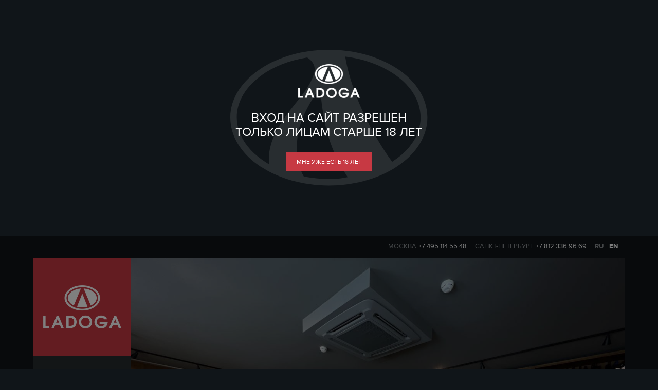

--- FILE ---
content_type: text/html; charset=UTF-8
request_url: https://ladogaspb.ru/shops/monopol_pushkin_spb/
body_size: 125713
content:
<!DOCTYPE html>
<html xml:lang="ru" lang="ru">
<head>
    <title>LADOGA WINE в Пушкине Монополь ул. Оранжерейная д.17/27</title>
    <meta http-equiv="X-UA-Compatible" content="IE=edge"/>
    <meta name="referrer" content="origin">

    <meta name="format-detection" content="telephone=no">
    <meta name="viewport" content="width=device-width, user-scalable=yes, initial-scale=1">
    <link rel="apple-touch-icon" sizes="57x57" href="/favicon/apple-icon-57x57.png">
    <link rel="apple-touch-icon" sizes="60x60" href="/favicon/apple-icon-60x60.png">
    <link rel="apple-touch-icon" sizes="72x72" href="/favicon/apple-icon-72x72.png">
    <link rel="apple-touch-icon" sizes="76x76" href="/favicon/apple-icon-76x76.png">
    <link rel="apple-touch-icon" sizes="114x114" href="/favicon/apple-icon-114x114.png">
    <link rel="apple-touch-icon" sizes="120x120" href="/favicon/apple-icon-120x120.png">
    <link rel="apple-touch-icon" sizes="144x144" href="/favicon/apple-icon-144x144.png">
    <link rel="apple-touch-icon" sizes="152x152" href="/favicon/apple-icon-152x152.png">
    <link rel="apple-touch-icon" sizes="180x180" href="/favicon/apple-icon-180x180.png">
    <link rel="icon" type="image/png" sizes="192x192" href="/favicon/android-icon-192x192.png">
    <link rel="icon" type="image/png" sizes="32x32" href="/favicon/favicon-32x32.png">
    <link rel="icon" type="image/png" sizes="96x96" href="/favicon/favicon-96x96.png">
    <link rel="icon" type="image/png" sizes="16x16" href="/favicon/favicon-16x16.png">
    <link rel="manifest" href="/favicon/manifest.json">
    <meta name="msapplication-TileColor" content="#c73943">
    <meta name="msapplication-TileImage" content="/favicon/ms-icon-144x144.png">
    <meta name="theme-color" content="#c73943">

    <meta http-equiv="Content-Type" content="text/html; charset=UTF-8" />
<link href="/bitrix/js/ui/design-tokens/dist/ui.design-tokens.css?169028139024720" type="text/css"  rel="stylesheet" />
<link href="/bitrix/js/ui/fonts/opensans/ui.font.opensans.css?16902813402555" type="text/css"  rel="stylesheet" />
<link href="/bitrix/js/main/popup/dist/main.popup.bundle.css?169028141129861" type="text/css"  rel="stylesheet" />
<link href="/bitrix/css/main/bootstrap.css?1690281150141508" type="text/css"  rel="stylesheet" />
<link href="/bitrix/css/main/font-awesome.css?169028115028777" type="text/css"  rel="stylesheet" />
<link href="/bitrix/templates/eshop_bootstrap_green/components/bitrix/news/rest/bitrix/news.detail/.default/style.css?14901648365944" type="text/css"  rel="stylesheet" />
<link href="/bitrix/templates/eshop_bootstrap_green/colors.css?14694613021886" type="text/css"  data-template-style="true"  rel="stylesheet" />
<link href="/bitrix/templates/eshop_bootstrap_green/animate.css?146951843072259" type="text/css"  data-template-style="true"  rel="stylesheet" />
<link href="/bitrix/templates/eshop_bootstrap_green/custom.css?1691053328389" type="text/css"  data-template-style="true"  rel="stylesheet" />
<link href="/bitrix/templates/eshop_bootstrap_green/custom/libs/font-awesome-4.7.0/css/font-awesome.min.css?171050744031000" type="text/css"  data-template-style="true"  rel="stylesheet" />
<link href="/bitrix/templates/eshop_bootstrap_green/material.css?1469461301321037" type="text/css"  data-template-style="true"  rel="stylesheet" />
<link href="/bitrix/templates/eshop_bootstrap_green/components/h2o/favorites.add/ladoga/style.css?14694613012374" type="text/css"  data-template-style="true"  rel="stylesheet" />
<link href="/bitrix/panel/main/popup.css?169028136322696" type="text/css"  data-template-style="true"  rel="stylesheet" />
<link href="/bitrix/templates/eshop_bootstrap_green/components/bitrix/search.title/side/style.css?14701380524305" type="text/css"  data-template-style="true"  rel="stylesheet" />
<link href="/bitrix/templates/eshop_bootstrap_green/components/bitrix/menu/side/style.css?1689170287864" type="text/css"  data-template-style="true"  rel="stylesheet" />
<link href="/bitrix/components/bitrix/menu/templates/catalog_horizontal/style.css?169028135912053" type="text/css"  data-template-style="true"  rel="stylesheet" />
<link href="/bitrix/components/bitrix/menu/templates/catalog_horizontal/themes/green/colors.css?1690281150912" type="text/css"  data-template-style="true"  rel="stylesheet" />
<link href="/bitrix/templates/eshop_bootstrap_green/components/bitrix/menu/bottom_menu/style.css?1469461302388" type="text/css"  data-template-style="true"  rel="stylesheet" />
<link href="/bitrix/templates/eshop_bootstrap_green/components/other/block/subscr/style.css?14824162892996" type="text/css"  data-template-style="true"  rel="stylesheet" />
<link href="/bitrix/templates/eshop_bootstrap_green/components/bitrix/form.result.new/ladoga/style.css?1469461302432" type="text/css"  data-template-style="true"  rel="stylesheet" />
<link href="/bitrix/components/interactive/form.result.new/templates/ladoga_pay/style.css?1469461302432" type="text/css"  data-template-style="true"  rel="stylesheet" />
<link href="/bitrix/templates/eshop_bootstrap_green/components/bitrix/news.list/raspisanie-select/style.css?14694613021933" type="text/css"  data-template-style="true"  rel="stylesheet" />
<link href="/bitrix/templates/eshop_bootstrap_green/jquery.fancybox.css?16172814055334" type="text/css"  data-template-style="true"  rel="stylesheet" />
<link href="/bitrix/templates/eshop_bootstrap_green/styles.css?17587143305204" type="text/css"  data-template-style="true"  rel="stylesheet" />
<link href="/bitrix/templates/eshop_bootstrap_green/template_styles.css?1768465913101282" type="text/css"  data-template-style="true"  rel="stylesheet" />
<script type="text/javascript">if(!window.BX)window.BX={};if(!window.BX.message)window.BX.message=function(mess){if(typeof mess==='object'){for(let i in mess) {BX.message[i]=mess[i];} return true;}};</script>
<script type="text/javascript">(window.BX||top.BX).message({'JS_CORE_LOADING':'Загрузка...','JS_CORE_NO_DATA':'- Нет данных -','JS_CORE_WINDOW_CLOSE':'Закрыть','JS_CORE_WINDOW_EXPAND':'Развернуть','JS_CORE_WINDOW_NARROW':'Свернуть в окно','JS_CORE_WINDOW_SAVE':'Сохранить','JS_CORE_WINDOW_CANCEL':'Отменить','JS_CORE_WINDOW_CONTINUE':'Продолжить','JS_CORE_H':'ч','JS_CORE_M':'м','JS_CORE_S':'с','JSADM_AI_HIDE_EXTRA':'Скрыть лишние','JSADM_AI_ALL_NOTIF':'Показать все','JSADM_AUTH_REQ':'Требуется авторизация!','JS_CORE_WINDOW_AUTH':'Войти','JS_CORE_IMAGE_FULL':'Полный размер'});</script>

<script type="text/javascript" src="/bitrix/js/main/core/core.js?1690281412486439"></script>

<script>BX.setJSList(['/bitrix/js/main/core/core_ajax.js','/bitrix/js/main/core/core_promise.js','/bitrix/js/main/polyfill/promise/js/promise.js','/bitrix/js/main/loadext/loadext.js','/bitrix/js/main/loadext/extension.js','/bitrix/js/main/polyfill/promise/js/promise.js','/bitrix/js/main/polyfill/find/js/find.js','/bitrix/js/main/polyfill/includes/js/includes.js','/bitrix/js/main/polyfill/matches/js/matches.js','/bitrix/js/ui/polyfill/closest/js/closest.js','/bitrix/js/main/polyfill/fill/main.polyfill.fill.js','/bitrix/js/main/polyfill/find/js/find.js','/bitrix/js/main/polyfill/matches/js/matches.js','/bitrix/js/main/polyfill/core/dist/polyfill.bundle.js','/bitrix/js/main/core/core.js','/bitrix/js/main/polyfill/intersectionobserver/js/intersectionobserver.js','/bitrix/js/main/lazyload/dist/lazyload.bundle.js','/bitrix/js/main/polyfill/core/dist/polyfill.bundle.js','/bitrix/js/main/parambag/dist/parambag.bundle.js']);
</script>
<script type="text/javascript">(window.BX||top.BX).message({'pull_server_enabled':'Y','pull_config_timestamp':'1727194795','pull_guest_mode':'N','pull_guest_user_id':'0'});(window.BX||top.BX).message({'PULL_OLD_REVISION':'Для продолжения корректной работы с сайтом необходимо перезагрузить страницу.'});</script>
<script type="text/javascript">(window.BX||top.BX).message({'JS_CORE_LOADING':'Загрузка...','JS_CORE_NO_DATA':'- Нет данных -','JS_CORE_WINDOW_CLOSE':'Закрыть','JS_CORE_WINDOW_EXPAND':'Развернуть','JS_CORE_WINDOW_NARROW':'Свернуть в окно','JS_CORE_WINDOW_SAVE':'Сохранить','JS_CORE_WINDOW_CANCEL':'Отменить','JS_CORE_WINDOW_CONTINUE':'Продолжить','JS_CORE_H':'ч','JS_CORE_M':'м','JS_CORE_S':'с','JSADM_AI_HIDE_EXTRA':'Скрыть лишние','JSADM_AI_ALL_NOTIF':'Показать все','JSADM_AUTH_REQ':'Требуется авторизация!','JS_CORE_WINDOW_AUTH':'Войти','JS_CORE_IMAGE_FULL':'Полный размер'});</script>
<script type="text/javascript">(window.BX||top.BX).message({'LANGUAGE_ID':'ru','FORMAT_DATE':'DD.MM.YYYY','FORMAT_DATETIME':'DD.MM.YYYY HH:MI:SS','COOKIE_PREFIX':'BITRIX_SM','SERVER_TZ_OFFSET':'10800','UTF_MODE':'Y','SITE_ID':'s1','SITE_DIR':'/','USER_ID':'','SERVER_TIME':'1768623757','USER_TZ_OFFSET':'0','USER_TZ_AUTO':'Y','bitrix_sessid':'3ca876ed553bc10d34f5c4b91c675d70'});</script>


<script type="text/javascript" src="/bitrix/js/main/core/core_fx.js?169028115016888"></script>
<script type="text/javascript" src="/bitrix/js/pull/protobuf/protobuf.js?1727194658274055"></script>
<script type="text/javascript" src="/bitrix/js/pull/protobuf/model.js?172719465870928"></script>
<script type="text/javascript" src="/bitrix/js/rest/client/rest.client.js?172719432517414"></script>
<script type="text/javascript" src="/bitrix/js/pull/client/pull.client.js?172719465881012"></script>
<script type="text/javascript" src="/bitrix/js/main/jquery/jquery-2.2.4.min.js?169028131185578"></script>
<script type="text/javascript" src="/bitrix/js/main/popup/dist/main.popup.bundle.js?1690281408117166"></script>
<script type="text/javascript" src="/bitrix/js/main/pageobject/pageobject.js?1690281149864"></script>
<script type="text/javascript" src="/bitrix/js/main/core/core_window.js?169028115098768"></script>
<script type="text/javascript" src="/bitrix/js/main/jquery/jquery-1.12.4.min.js?169028131197163"></script>
<script type="text/javascript" src="/bitrix/js/yandex.metrika/script.js?17271712656603"></script>
<script type="text/javascript">
					(function () {
						"use strict";

						var counter = function ()
						{
							var cookie = (function (name) {
								var parts = ("; " + document.cookie).split("; " + name + "=");
								if (parts.length == 2) {
									try {return JSON.parse(decodeURIComponent(parts.pop().split(";").shift()));}
									catch (e) {}
								}
							})("BITRIX_CONVERSION_CONTEXT_s1");

							if (cookie && cookie.EXPIRE >= BX.message("SERVER_TIME"))
								return;

							var request = new XMLHttpRequest();
							request.open("POST", "/bitrix/tools/conversion/ajax_counter.php", true);
							request.setRequestHeader("Content-type", "application/x-www-form-urlencoded");
							request.send(
								"SITE_ID="+encodeURIComponent("s1")+
								"&sessid="+encodeURIComponent(BX.bitrix_sessid())+
								"&HTTP_REFERER="+encodeURIComponent(document.referrer)
							);
						};

						if (window.frameRequestStart === true)
							BX.addCustomEvent("onFrameDataReceived", counter);
						else
							BX.ready(counter);
					})();
				</script>
        <script type="text/javascript">
            window.counters = [];
        </script>
        
<link rel="canonical" href="https://www.ladogaspb.ru/shops/monopol_pushkin_spb/" />
<script>window[window.dataLayerName] = window[window.dataLayerName] || [];</script>



<script type="text/javascript" src="/bitrix/templates/eshop_bootstrap_green/bootstrap.min.js?146946130237131"></script>
<script type="text/javascript" src="/bitrix/templates/eshop_bootstrap_green/jquery.fancybox.pack.js?146946130223135"></script>
<script type="text/javascript" src="/bitrix/templates/eshop_bootstrap_green/jcarousel.js?146946130218123"></script>
<script type="text/javascript" src="/bitrix/templates/eshop_bootstrap_green/jquery.menu-aim.js?146946130212352"></script>
<script type="text/javascript" src="/bitrix/templates/eshop_bootstrap_green/material.js?1469461301144898"></script>
<script type="text/javascript" src="/bitrix/templates/eshop_bootstrap_green/jquery.cookie.js?14694613023121"></script>
<script type="text/javascript" src="/bitrix/templates/eshop_bootstrap_green/form-validator/jquery.form-validator.min.js?149493874029383"></script>
<script type="text/javascript" src="/bitrix/templates/eshop_bootstrap_green/main.js?169106339521609"></script>
<script type="text/javascript" src="/bitrix/templates/eshop_bootstrap_green/components/h2o/favorites.add/ladoga/script.js?14694613012271"></script>
<script type="text/javascript" src="/bitrix/components/bitrix/menu/templates/catalog_horizontal/script.js?16902811506114"></script>
<script type="text/javascript" src="/bitrix/templates/eshop_bootstrap_green/components/other/block/subscr/script.js?1482416289825"></script>
<script type="text/javascript">var _ba = _ba || []; _ba.push(["aid", "7aa9522e1a773b8f7fe3eb524da59dc4"]); _ba.push(["host", "ladogaspb.ru"]); (function() {var ba = document.createElement("script"); ba.type = "text/javascript"; ba.async = true;ba.src = (document.location.protocol == "https:" ? "https://" : "http://") + "bitrix.info/ba.js";var s = document.getElementsByTagName("script")[0];s.parentNode.insertBefore(ba, s);})();</script>
<script>new Image().src='https://ladogawine.ru/bitrix/spread.php?s=QklUUklYX1NNX0gyT19DT09LSUVfVVNFUl9JRAE2MDMzNzBhMjZhMGQ3OWEyYzY1YmM0NDdjZDY5OGZjOQExNzk5NzI3NzU3AS8BAQEC&k=b659e1fe27267bdbb77a3d5879d5b509';
new Image().src='https://monopolshop.com/bitrix/spread.php?s=QklUUklYX1NNX0gyT19DT09LSUVfVVNFUl9JRAE2MDMzNzBhMjZhMGQ3OWEyYzY1YmM0NDdjZDY5OGZjOQExNzk5NzI3NzU3AS8BAQEC&k=b659e1fe27267bdbb77a3d5879d5b509';
new Image().src='https://ladoga.com/bitrix/spread.php?s=QklUUklYX1NNX0gyT19DT09LSUVfVVNFUl9JRAE2MDMzNzBhMjZhMGQ3OWEyYzY1YmM0NDdjZDY5OGZjOQExNzk5NzI3NzU3AS8BAQEC&k=b659e1fe27267bdbb77a3d5879d5b509';
</script>


    

                                    
    
    <link rel="stylesheet" href="https://cdn.plyr.io/3.7.8/plyr.css" />
    <script src="/bitrix/templates/eshop_bootstrap_green/custom/js/plyr-master/src/js/plyr.js"></script>
    <script>
        const player = new Plyr('.player');
    </script>
</head>
<body class="bx-background-image bx-green" >
<!-- Google -->
<script>
    (function (i, s, o, g, r, a, m) {
        i['GoogleAnalyticsObject'] = r;
        i[r] = i[r] || function () {
            (i[r].q = i[r].q || []).push(arguments)
        }, i[r].l = 1 * new Date();
        a = s.createElement(o),
            m = s.getElementsByTagName(o)[0];
        a.async = 1;
        a.src = g;
        m.parentNode.insertBefore(a, m)
    })(window, document, 'script', 'https://www.google-analytics.com/analytics.js', 'ga');

    ga('create', 'UA-81403639-1', 'auto');
    ga('send', 'pageview');

</script>
<!-- end of Google -->
<!-- Yandex.Metrika counter -->
<script type="text/javascript">
    (function (d, w, c) {
        (w[c] = w[c] || []).push(function () {
            try {
                w.yaCounter41559124 = new Ya.Metrika2({
                    id: 41559124,
                    clickmap: true,
                    trackLinks: true,
                    accurateTrackBounce: true,
                    webvisor: true,
                    trackHash: true
                });
            } catch (e) {
            }
        });

        var n = d.getElementsByTagName("script")[0],
            s = d.createElement("script"),
            f = function () {
                n.parentNode.insertBefore(s, n);
            };
        s.type = "text/javascript";
        s.async = true;
        s.src = "https://mc.yandex.ru/metrika/tag.js";

        if (w.opera == "[object Opera]") {
            d.addEventListener("DOMContentLoaded", f, false);
        } else {
            f();
        }
    })(document, window, "yandex_metrika_callbacks2");
</script>
<noscript>
    <div><img src="https://mc.yandex.ru/watch/41559124" style="position:absolute; left:-9999px;" alt=""/></div>
</noscript>
<!-- /Yandex.Metrika counter -->
<script type="text/javascript">(window.Image ? (new Image()) : document.createElement('img')).src = 'https://vk.com/rtrg?p=VK-RTRG-169547-h6ZP0';</script>
<!--noindex--><div class="agegate text-center">
    <img src="/bitrix/templates/eshop_bootstrap_green/images/logo-new-small.png" alt=""/>
    <p>Вход на сайт разрешен</p>
    <p>только лицам старше 18 лет</p>
    <a href="#" class="red-button agegate-hide">мне уже есть 18 лет</a>
</div><!--/noindex-->
<div class="agegate-drop"></div>
<div id="panel"></div>
<div class="bx-wrapper" id="bx_eshop_wrap">


    <header class="bx-header ">
        <!--'start_frame_cache_ESBUss'--><script type="text/javascript">
	var h2oFavoritAdd = new JCH2oFavoritesAdd({'CURRENT_ELEMENT_IN_FAVORITES':[],'BUTTON_CONTENT':{'IN_FAVOR':'<div class=\'red\'><i class=\'fa fa-heart-o\' aria-hidden=\'true\'><\/i><i class=\'fa fa-heart\' aria-hidden=\'true\'><\/i><span>Удалить<\/span><\/div>','NOT_IN_FAVOR':'<i class=\'fa fa-heart-o\' aria-hidden=\'true\'><\/i><i class=\'fa fa-heart\' aria-hidden=\'true\'><\/i><span>Добавить<\/span>'}});
</script><!--'end_frame_cache_ESBUss'-->                            <div class="bx-header-section container">
                <div class="header-number-top hidden-xs">
                    <!--<div class='language-select'><a href="#">RU</a> <a href="#">EN</a></div>-->
<div class='number-top'>
    <span>Москва</span><a href="tel:+74951145548">+7 495 114 55 48</a>
    <span>Санкт-Петербург</span><a href="tel:+78123369669">+7 812 336 96 69</a>
    
					<span class="lang">
                    
			<span title="ru">ru</span>&nbsp;
	
			<a href="http://ladoga.com/" title="en">en</a>&nbsp;
	
                </span>
</div>
                    <div class="clearfix"></div>
                </div>
                <div class="small-header hidden-xs">
                    <div class="logo"><a href="/"></a></div>
                    <div class="search-menu">
                        <!--noindex-->
                        <div class="ask-question text-center">
                            <a href="#" data-toggle="modal" data-target="#question">Задать вопрос</a>
                        </div>

                        <div class="side-search">
                            <div class="bx-searchtitle">
    <form action="/search/">
        <div class="bx-input-group">
                            <input id="title-search-input" type="text" name="q" value="" class="bx-form-control" placeholder="Поиск" />
                        <span class="bx-input-group-btn"><button name="s" type="submit"><i class="fa fa-search" aria-hidden="true"></i></button></span>
        </div>
    </form>
</div>                        </div>
                        <!--/noindex-->
                        
    <ul class="left-menu">

                                                <li><a href="/about/">О компании</a></li>
            
                                                <li><a href="/about/3d-tour">3D-тур</a></li>
            
                                                <li><a href="/news/">Новости</a></li>
            
                                                <li><a href="/catalog/">Продукция</a></li>
            
                                                <li><a href="/novelty/">Новинки</a></li>
            
                                                <li><a href="/b2b/">b2b</a></li>
            
                                                <li><a href="/b2c/">b2c</a></li>
            
                                                <li><a href="/contacts/">Контакты</a></li>
            
                                                <li><a href="/lectures/">Винная школа</a></li>
            
                                                <li><a href="/shops/" class="selected">Винотеки</a></li>
                
                                                <li><a href="/about/work/">Вакансии</a></li>
            
                                                <li><a href="/about/purchasing_section/">Поставщикам</a></li>
            
        
    </ul>
                        </div>
                </div>
                <div class="row hidden-lg hidden">
                    <div class="col-md-12 hidden-xs">
                        <div class="bx-top-nav bx-green" id="catalog_menu_XEVOpk">
	<nav class="bx-top-nav-container" id="cont_catalog_menu_XEVOpk">
		<ul class="bx-nav-list-1-lvl" id="ul_catalog_menu_XEVOpk">
		     <!-- first level-->
						<li
				class="bx-nav-1-lvl bx-nav-list-0-col "
				onmouseover="BX.CatalogMenu.itemOver(this);"
				onmouseout="BX.CatalogMenu.itemOut(this)"
								onclick="if (BX.hasClass(document.documentElement, 'bx-touch')) obj_catalog_menu_XEVOpk.clickInMobile(this, event);"
			>
				<a
					href="/manufacturers/"
									>
					<span>
						Производители											</span>
				</a>
						</li>
		     <!-- first level-->
						<li
				class="bx-nav-1-lvl bx-nav-list-1-col "
				onmouseover="BX.CatalogMenu.itemOver(this);"
				onmouseout="BX.CatalogMenu.itemOut(this)"
								onclick="if (BX.hasClass(document.documentElement, 'bx-touch')) obj_catalog_menu_XEVOpk.clickInMobile(this, event);"
			>
				<a
					href="/catalog/wine/"
									>
					<span>
						Вино											</span>
				</a>
						</li>
		     <!-- first level-->
						<li
				class="bx-nav-1-lvl bx-nav-list-1-col "
				onmouseover="BX.CatalogMenu.itemOver(this);"
				onmouseout="BX.CatalogMenu.itemOut(this)"
								onclick="if (BX.hasClass(document.documentElement, 'bx-touch')) obj_catalog_menu_XEVOpk.clickInMobile(this, event);"
			>
				<a
					href="/catalog/champagne/"
									>
					<span>
						Игристое											</span>
				</a>
						</li>
		     <!-- first level-->
						<li
				class="bx-nav-1-lvl bx-nav-list-1-col "
				onmouseover="BX.CatalogMenu.itemOver(this);"
				onmouseout="BX.CatalogMenu.itemOut(this)"
								onclick="if (BX.hasClass(document.documentElement, 'bx-touch')) obj_catalog_menu_XEVOpk.clickInMobile(this, event);"
			>
				<a
					href="/catalog/vodka/"
									>
					<span>
						Водка											</span>
				</a>
						</li>
		     <!-- first level-->
						<li
				class="bx-nav-1-lvl bx-nav-list-1-col "
				onmouseover="BX.CatalogMenu.itemOver(this);"
				onmouseout="BX.CatalogMenu.itemOut(this)"
								onclick="if (BX.hasClass(document.documentElement, 'bx-touch')) obj_catalog_menu_XEVOpk.clickInMobile(this, event);"
			>
				<a
					href="/catalog/rum/"
									>
					<span>
						Ром											</span>
				</a>
						</li>
		     <!-- first level-->
						<li
				class="bx-nav-1-lvl bx-nav-list-1-col "
				onmouseover="BX.CatalogMenu.itemOver(this);"
				onmouseout="BX.CatalogMenu.itemOut(this)"
								onclick="if (BX.hasClass(document.documentElement, 'bx-touch')) obj_catalog_menu_XEVOpk.clickInMobile(this, event);"
			>
				<a
					href="/catalog/whiskey/"
									>
					<span>
						Виски											</span>
				</a>
						</li>
		     <!-- first level-->
						<li
				class="bx-nav-1-lvl bx-nav-list-1-col "
				onmouseover="BX.CatalogMenu.itemOver(this);"
				onmouseout="BX.CatalogMenu.itemOut(this)"
								onclick="if (BX.hasClass(document.documentElement, 'bx-touch')) obj_catalog_menu_XEVOpk.clickInMobile(this, event);"
			>
				<a
					href="/catalog/liqueurs/"
									>
					<span>
						Ликеры											</span>
				</a>
						</li>
		     <!-- first level-->
						<li
				class="bx-nav-1-lvl bx-nav-list-1-col "
				onmouseover="BX.CatalogMenu.itemOver(this);"
				onmouseout="BX.CatalogMenu.itemOut(this)"
								onclick="if (BX.hasClass(document.documentElement, 'bx-touch')) obj_catalog_menu_XEVOpk.clickInMobile(this, event);"
			>
				<a
					href="/catalog/cognac/"
									>
					<span>
						Коньяк											</span>
				</a>
						</li>
		     <!-- first level-->
						<li
				class="bx-nav-1-lvl bx-nav-list-1-col "
				onmouseover="BX.CatalogMenu.itemOver(this);"
				onmouseout="BX.CatalogMenu.itemOut(this)"
								onclick="if (BX.hasClass(document.documentElement, 'bx-touch')) obj_catalog_menu_XEVOpk.clickInMobile(this, event);"
			>
				<a
					href="/catalog/gin/"
									>
					<span>
						Джин											</span>
				</a>
						</li>
		     <!-- first level-->
						<li
				class="bx-nav-1-lvl bx-nav-list-1-col "
				onmouseover="BX.CatalogMenu.itemOver(this);"
				onmouseout="BX.CatalogMenu.itemOut(this)"
								onclick="if (BX.hasClass(document.documentElement, 'bx-touch')) obj_catalog_menu_XEVOpk.clickInMobile(this, event);"
			>
				<a
					href="/catalog/strong/"
									>
					<span>
						Крепкий алкоголь											</span>
				</a>
						</li>
		     <!-- first level-->
						<li
				class="bx-nav-1-lvl bx-nav-list-0-col "
				onmouseover="BX.CatalogMenu.itemOver(this);"
				onmouseout="BX.CatalogMenu.itemOut(this)"
								onclick="if (BX.hasClass(document.documentElement, 'bx-touch')) obj_catalog_menu_XEVOpk.clickInMobile(this, event);"
			>
				<a
					href="/catalog/other/"
									>
					<span>
						Прочие напитки											</span>
				</a>
						</li>
		     <!-- first level-->
						<li
				class="bx-nav-1-lvl bx-nav-list-1-col "
				onmouseover="BX.CatalogMenu.itemOver(this);"
				onmouseout="BX.CatalogMenu.itemOut(this)"
								onclick="if (BX.hasClass(document.documentElement, 'bx-touch')) obj_catalog_menu_XEVOpk.clickInMobile(this, event);"
			>
				<a
					href="/catalog/podarok/"
									>
					<span>
						В подарок											</span>
				</a>
						</li>
		     <!-- first level-->
						<li
				class="bx-nav-1-lvl bx-nav-list-1-col "
				onmouseover="BX.CatalogMenu.itemOver(this);"
				onmouseout="BX.CatalogMenu.itemOut(this)"
								onclick="if (BX.hasClass(document.documentElement, 'bx-touch')) obj_catalog_menu_XEVOpk.clickInMobile(this, event);"
			>
				<a
					href="/catalog/corporativ/"
									>
					<span>
						Корпоратив											</span>
				</a>
						</li>
		     <!-- first level-->
						<li
				class="bx-nav-1-lvl bx-nav-list-1-col "
				onmouseover="BX.CatalogMenu.itemOver(this);"
				onmouseout="BX.CatalogMenu.itemOut(this)"
								onclick="if (BX.hasClass(document.documentElement, 'bx-touch')) obj_catalog_menu_XEVOpk.clickInMobile(this, event);"
			>
				<a
					href="/catalog/banket/"
									>
					<span>
						На банкет											</span>
				</a>
						</li>
		     <!-- first level-->
						<li
				class="bx-nav-1-lvl bx-nav-list-0-col "
				onmouseover="BX.CatalogMenu.itemOver(this);"
				onmouseout="BX.CatalogMenu.itemOut(this)"
								onclick="if (BX.hasClass(document.documentElement, 'bx-touch')) obj_catalog_menu_XEVOpk.clickInMobile(this, event);"
			>
				<a
					href="/catalog/others/"
									>
					<span>
						Прочее											</span>
				</a>
						</li>
		     <!-- first level-->
						<li
				class="bx-nav-1-lvl bx-nav-list-1-col "
				onmouseover="BX.CatalogMenu.itemOver(this);"
				onmouseout="BX.CatalogMenu.itemOut(this)"
								onclick="if (BX.hasClass(document.documentElement, 'bx-touch')) obj_catalog_menu_XEVOpk.clickInMobile(this, event);"
			>
				<a
					href="/catalog/wedding/"
									>
					<span>
						Свадьба											</span>
				</a>
						</li>
				</ul>
		<div style="clear: both;"></div>
	</nav>
</div>

<script>
	BX.ready(function () {
		window.obj_catalog_menu_XEVOpk = new BX.Main.MenuComponent.CatalogHorizontal('catalog_menu_XEVOpk', {'1356559076':{'PICTURE':'','DESC':''},'3454183625':{'PICTURE':false,'DESC':'Вино – это алкогольный напиток из свежего виноградного сока, прошедшего <br>\n ферментацию. Вина – старейшие алкогольные напитки, которые изготавливали более 6-7 <br>\n тысяч лет назад.<br>\n <br>\n <br>\n Для производства вина используют специальный виноград вида vitis vinifera. Сортов <br>\n винограда – несколько тысяч. В каждой стране и регионе произрастают типичные сорта, <br>\n существуют традиции изготовления вина и определенное законодательство.<br>\n Что важно помнить – так это то, что вино нельзя производить с использованием <br>\n красителей, ароматизаторов, спирта и других химикатов. Если на этикетке написано <br>\n «вино», то внутри бутылки находится сброженный виноградный сок.<br>\n Для стабилизации и продления жизни вина используют добавку сернистый ангидрид, <br>\n Е220. То количество, которое добавляют производители в вино безопасно для организма, <br>\n дает возможность транспортировать вино из страны в страну и хранить его дольше чем <br>\n полгода-год.<br>\n В наших магазинах представлены вина со всего света: от Франции до Новой Зеландии, от <br>\n Чили и до Ливана. С хорошими винами вы погрузитесь в мир прекрасных ароматов и <br>\n вкусов и изучите не только виноделие, но и историю и культуру стран, где создается вино.<br>\n На нашей интернет-витрине вы можете выбрать и заказать любой представленный <br>\n напиток и оформить доставку в одну из наших винотек, откуда можно будет забрать заказ.<br>\n Напоминаем, что в соответствии с текущим законодательством, продажа алкоголя через <br>\n интернет запрещена. Наш сайт не является интернет-магазином, купить вино онлайн <br>\n невозможно, также мы не осуществляем доставку заказов.<br>\n <br>'},'2740119422':{'PICTURE':false,'DESC':'<p>\n	 Игристое вино и шампанское с давних времен считаются символами радости, успеха и роскоши.\n<\/p>\n<p>\n	 Эти напитки – спутники праздников, летних вечеринок и аперитивов перед ужином или обедом.\n<\/p>\n<p>\n	 Волшебные пузырьки, за которые мы так любим шампанское, появляются в результате второго брожения вина, которое запускается с помощью добавления сахара и дрожжей. При классическом методе производства вторичное брожение происходит в бутылке, а при методе Шарма – внутри стальной емкости. В результате этого брожения в вине появляется углекислый газ, который и делает вино игристым и праздничным.\n<\/p>\n<p>\n	 В каждой стране производят свое игристое вино, например, во Франции – шампанское и креман, в Италии – просекко, в Испании – каву, а в Германии – зект.\n<\/p>\n<p>\n	 Также игристое бывает разной степени сладости – брют, сухое, полусухое и сладкое. Каждое из них имеет свой характер и оттенок вкуса, что позволяет выбрать идеальное шампанское под любое торжество или праздничный момент.\n<\/p>\n<p>\n	 В нашем интернет-каталоге представлены игристые вина из разных стран, регионов, всех способов производства, по разным ценам, выбирать из такого богатого и тщательно подобранного специалистами ассортимента – одно удовольствие.&nbsp;\n<\/p>\n<p>\n	 На нашей интернет-витрине вы можете выбрать и заказать российское игристое вино, шампанское, креман, каву, просекко или зект и оформить доставку в одну из наших винотек, откуда можно будет забрать заказ. Напоминаем, что в соответствии с текущим законодательством, продажа алкоголя через интернет запрещена. Наш сайт не является интернет-магазином, купить шампанское и игристое вино онлайн невозможно, также мы не осуществляем доставку заказов.\n<\/p>'},'3563307912':{'PICTURE':false,'DESC':'<p>\n	 Водка в России – национальный спиртной напиток, любимый многими. В России бутылка водки всегда присутствует на праздниках и застольях. Водка полюбилась за чистоту, прозрачность и универсальность: отсутствие ярко выраженных вкусов и ароматов не отвлекает от блюд.\n<\/p>\n<p>\n	 В основе водки, как правило, дистиллированный зерновой или картофельный спирт и вода. Для получения высокого качества важна также очищенная вода и многоступенчатая фильтрация, которая и делает водку нежнее. Помимо чистых водок популярна также «водка особая», в рецепте ее приготовления используют небольшое количество натуральных добавок (например, мед), которые делают вкус напитка мягче. Также появилось большое количество вкусовых водок, для производства которых используют ягодные и фруктовые дистилляты.\n<\/p>\n<p>\n	 Купить водку можно в магазинах нашей сети. Также в нашем интернет-каталоге представлен большой ассортимент разнообразных водок по разным ценам.\n<\/p>\n<p>\n	 Напоминаем, что в соответствии с текущим законодательством, продажа алкоголя через интернет запрещена. Наш сайт не является интернет-магазином, купить водку онлайн невозможно, также мы не осуществляем доставку заказов. На нашей интернет-витрине вы можете выбрать и заказать любой представленный напиток и оформить доставку в одну из наших винотек, откуда можно будет забрать заказ.\n<\/p>\n<p>\n<\/p>\n<table cellspacing=\"0\" cellpadding=\"0\">\n<tbody>\n<tr>\n	<td>\n		<p>\n			 водка онлайн\n		<\/p>\n	<\/td>\n<\/tr>\n<tr>\n	<td>\n		<p>\n			 водка купить\n		<\/p>\n	<\/td>\n<\/tr>\n<tr>\n	<td>\n		<p>\n			 водка интернет магазин\n		<\/p>\n	<\/td>\n<\/tr>\n<tr>\n	<td>\n		<p>\n			 водка заказать\n		<\/p>\n	<\/td>\n<\/tr>\n<tr>\n	<td>\n		<p>\n			 водка цена\n		<\/p>\n	<\/td>\n<\/tr>\n<\/tbody>\n<\/table>\n<p>\n	 &nbsp;\n<\/p>'},'2768403351':{'PICTURE':false,'DESC':'Исторически ром связан с пиратами и морскими приключениями, романтикой и экзотикой.В основе производства лежит ферментация сладкого сока с дальнейшим дистилляцией полученной смеси. Ром на основе сока сахарного тростника, называют сельскохозяйственным. Это значит, что для его создания используют лучшее сырье, а сам ром получается высокого качества. Также производят промышленные ромы, в основе которых – продукт переработки сахарного тростника, меласса. Это простые во вкусах и ароматах напитки, стоимость их также в разы меньше. После дистилляции ром может быть выдержан в дубовых бочках для придания ему насыщенного вкуса и аромата. Например, светлый ром мягче и легче, а темный ром плотнее во вкусе и интенсивнее в аромате, часто с нотками ванили, шоколада и карамели.Ром может быть использован в различных коктейлях и миксах, таких как Пина Колада, Мохито или Куба Либре, его можно пить также в чистом виде.В нашем интернет-каталоге представлены ромы из Мартиники, Гватемалы, Маврикия, Колумбии и других стран, а также разной выдержки и в широком ценовом диапазоне.На нашей интернет-витрине вы можете выбрать и заказать любой представленный напиток и оформить доставку в одну из наших винотек, откуда можно будет забрать заказ.Напоминаем, что в соответствии с текущим законодательством, продажа алкоголя через интернет запрещена.  Наш сайт не является интернет-магазином, купить ром онлайн невозможно, также мы не осуществляем доставку заказов.'},'309436876':{'PICTURE':false,'DESC':'Виски – крепкий спиртной напиток, для получения которого дистиллируют зерновое сусло<br>\n (рожь, пшеницу, ячмень или кукурузу).<br>\n Особенностью виски является его производственный процесс, который отличается от <br>\n других алкогольных напитков. В основе виски лежит сусло, которое получают при <br>\n брожении зерновых культур. Затем проходит дистилляция в медных перегонных кубах. <br>\n После дистилляции полученный спирт выдерживается в дубовых бочках, где он <br>\n приобретает свой характерный аромат и насыщенность вкуса. <br>\n Традиционно виски производят преимущественно в Шотландии, Ирландии, Америке <br>\n (бурбон и тенессийский виски), Канаде и Японии. В каждой стране получается виски с <br>\n особенными характеристиками. <br>\n Одной из самых известных категорий является шотландский виски, который отличается <br>\n своим легким и гармоничным вкусом. Ирландский виски известен мягкостью и нежными <br>\n фруктовыми нотками. Американский виски производится чаще всего из кукурузы, он <br>\n более крепкий и сладковатый, с яркими древесными оттенками, тонами специй и кокоса. <br>\n В нашем интернет-каталоге представлены односолодовые и купажированные виски из <br>\n Шотландии и Ирландии, а также японские и российские бренды. <br>\n На нашей интернет-витрине вы можете выбрать и заказать любой представленный <br>\n напиток и оформить доставку в одну из наших винотек, откуда можно будет забрать заказ.<br>\n Напоминаем, что в соответствии с текущим законодательством, продажа алкоголя через <br>\n интернет запрещена. Наш сайт не является интернет-магазином, купить виски онлайн <br>\n невозможно, также мы не осуществляем доставку заказов.<br>\n<br>'},'2117522479':{'PICTURE':false,'DESC':'<p>\n	 Ликеры – алкогольные напитки со сладкими, пряными или горькими вкусами и ароматами. В зависимости от вкуса, они идеально подходят для употребления в качестве аперитива, дижестива, в коктейлях или в чистом виде.\n<\/p>\n<p>\n	 Производят ликеры путем смешивания спиртов или дистиллятов с фруктовыми соками, ягодами и эссенциями. Крепость коктейлей также варьируется в диапазоне от 15-16% и до 40-50%.\n<\/p>\n<p>\n	 Существуют сливочные и яичные ликеры, кофейные, горькие и пряные ликеры с настоями из трав, фруктовые и ягодные ликеры с настоями из ягод, ликеры с цедрой апельсина, лимона, а также ореховые ликеры. Они могут быть использованы как основа для создания различных коктейлей или употребляться со льдом.\n<\/p>\n<p>\n	 Ликеры часто используются в кулинарии, чтобы обогатить десерты дополнительными ароматами и вкусами.\n<\/p>\n<p>\n	 В наших магазинах можно найти широчайшую палитру ликеров: от биттеров и травяных Ligare и Sibona до сливочных – на виски Whistler и водке Царская, ягодных, кофейных и ореховых Fruko Schulz и Lamonica и многих других.&nbsp; Предлагаем изучить богатый ассортимент и найти то, что вас заинтересует!\n<\/p>\n<p>\n	 На нашей интернет-витрине вы можете выбрать и заказать любой представленный напиток и оформить доставку в одну из наших винотек, откуда можно будет забрать заказ. Напоминаем, что в соответствии с текущим законодательством, продажа алкоголя через интернет запрещена.&nbsp; Наш сайт не является интернет-магазином, купить ликер онлайн невозможно, также мы не осуществляем доставку заказов.\n<\/p>\n<p>\n<\/p>\n <br>'},'2200994695':{'PICTURE':false,'DESC':'<p>\n	 Коньяк – это алкогольный напиток, который получается путем дистилляции виноградного вина, его происхождение тесно связано с регионом Коньяк во Франции.\n<\/p>\n<p>\n	 Напиток производится из виноградного вина, которое проходит двойную дистилляцию в специальных медных перегонных кубах. После перегонки будущий коньяк выдерживается в дубовых бочках. От срока выдержки зависит его категория.\n<\/p>\n<p>\n	 VS (Very Special) – выдержка не менее двух лет.\n<\/p>\n<p>\n	 VSOP (Very Superior Old Pale) – выдержка не менее четырех лет.\n<\/p>\n<p>\n	 XO (Extra Old) – выдержка не менее шести лет.\n<\/p>\n<p>\n	 Коньяк часто употребляется как дижестив – напиток, который пьют после еды, чтобы закончить обед или ужин насыщенной и приятной ноткой. Он также является основой для создания различных коктейлей и используется в кулинарии для соусов и выпечки.\n<\/p>\n<p>\n	 На нашей интернет-витрине представлены как французские коньяки проверенных брендов, так и армянские и российские образцы виноградного бренди.\n<\/p>\nНа нашей интернет-витрине вы можете выбрать и заказать\nлюбой представленный коньяк и оформить доставку в одну из наших винотек, откуда\nможно будет забрать заказ. Напоминаем, что в соответствии с текущим\nзаконодательством, продажа алкоголя через интернет запрещена.&nbsp; Наш сайт не является интернет-магазином,\nкупить коньяк онлайн невозможно, также мы не осуществляем доставку заказов.'},'4241806829':{'PICTURE':false,'DESC':'<p>\n	 Джин – спиртной напиток, который получается путем перегонки зернового спирта с добавлением трав и пряностей. Этот прозрачный напиток с особой горечью и характерным ароматом, который появляется благодаря специальным ингредиентам. В производстве джина используют можжевеловые ягоды, кориандр, корень ириса, апельсиновая цедра и другие травы и коренья.\n<\/p>\n<p>\n	 История джина уходит корнями в средние века. Он разработан голландскими аптекарями в качестве лекарственного средства как способ защиты от болезней. С течением времени его рецептура усовершенствовалась, и джин стал популярен как алкогольный напиток.\n<\/p>\n<p>\n	 Вкус джина объединяет сложность и гармонию различных ароматических нот. Он часто использовался в коктейлях благодаря своей способности сочетаться с другими ингредиентами. Известные коктейли, в которых джин играет главную роль, известны всем: Джин-тоник, Негрони, Мартини и многие другие.\n<\/p>\n<p>\n	 Джин можно производить в разных странах. В ассортименте наших магазинов представлены как зарубежные бренды, так и джины собственного производства, такие как джин номер 1 в России – Barrister.\n<\/p>\n<p>\n	 На нашей интернет-витрине вы можете выбрать и заказать любой представленный напиток и оформить доставку в одну из наших винотек, откуда можно будет забрать заказ. Напоминаем, что в соответствии с текущим законодательством, продажа алкоголя через интернет запрещена. Наш сайт не является интернет-магазином, джин онлайн невозможно, также мы не осуществляем доставку заказов.\n<\/p>'},'4067627199':{'PICTURE':false,'DESC':'Ром Исторически ром связан с пиратами и морскими приключениями, романтикой и экзотикой.В основе производства лежит ферментация сладкого сока с дальнейшим дистилляцией полученной смеси. Ром на основе сока сахарного тростника, называют сельскохозяйственным. Это значит, что для его создания используют лучшее сырье, а сам ром получается высокого качества. Также производят промышленные ромы, в основе которых – продукт переработки сахарного тростника, меласса. Это простые во вкусах и ароматах напитки, стоимость их также в разы меньше. После дистилляции ром может быть выдержан в дубовых бочках для придания ему насыщенного вкуса и аромата. Например, светлый ром мягче и легче, а темный ром плотнее во вкусе и интенсивнее в аромате, часто с нотками ванили, шоколада и карамели.Ром может быть использован в различных коктейлях и миксах, таких как Пина Колада, Мохито или Куба Либре, его можно пить также в чистом виде.В нашем интернет-каталоге представлены ромы из Мартиники, Гватемалы, Маврикия, Колумбии и других стран, а также разной выдержки и в широком ценовом диапазоне.На нашей интернет-витрине вы можете выбрать и заказать любой представленный напиток и оформить доставку в одну из наших винотек, откуда можно будет забрать заказ.Напоминаем, что в соответствии с текущим законодательством, продажа алкоголя через интернет запрещена.&nbsp;&nbsp;Наш сайт не является интернет-магазином, купить ром онлайн невозможно, также мы не осуществляем доставку заказов.'},'3324896616':{'PICTURE':false,'DESC':''},'601861239':{'PICTURE':false,'DESC':'В компания «Монополь» представлен в наличии алкоголь в подарок лучших производителей мира. Сделайте выбор на сайте и купите алкогольную продукцию в наших розничных магазинах. Мы открыты для плодотворного сотрудничества!'},'2561760271':{'PICTURE':'/upload/resize_cache/iblock/e4b/240_700_1/e4b33657f5ece3e539a8861589beb133.jpg','DESC':''},'654923594':{'PICTURE':false,'DESC':'В компании «Монополь» представлен в наличии алкоголь на банкет лучших производителей мира. Посетите нашу сеть винотек в Москве и Санкт-Петербурге. Сделайте выбор на сайте и купите алкогольную продукцию в наших розничных магазинах. Мы открыты для плодотворного сотрудничества!'},'745669635':{'PICTURE':false,'DESC':''},'1877311733':{'PICTURE':'/upload/resize_cache/iblock/566/240_700_1/5661b13d60ddedd8cf58fb75f564d26a.jpg','DESC':''}});
	});
</script>                    </div>
                </div>
            </div>
            </header>

    <div class="workarea">
        <div class="container bx-content-seection">
                                                                                                                <div class="side-menu">
                    <div class="another-back">
                        <div class="logo"><a href="/"></a></div>
                        
    <ul class="left-menu">

                                                <li><a href="/about/">О компании</a></li>
            
                                                <li><a href="/about/3d-tour">3D-тур</a></li>
            
                                                <li><a href="/news/">Новости</a></li>
            
                                                <li><a href="/catalog/">Продукция</a></li>
            
                                                <li><a href="/novelty/">Новинки</a></li>
            
                                                <li><a href="/b2b/">b2b</a></li>
            
                                                <li><a href="/b2c/">b2c</a></li>
            
                                                <li><a href="/contacts/">Контакты</a></li>
            
                                                <li><a href="/lectures/">Винная школа</a></li>
            
                                                <li><a href="/shops/" class="selected">Винотеки</a></li>
                
                                                <li><a href="/about/work/">Вакансии</a></li>
            
                                                <li><a href="/about/purchasing_section/">Поставщикам</a></li>
            
        
    </ul>
                            <!--noindex-->
                        <div class="ask-question text-center">
                            <a href="#" data-toggle="modal" data-target="#question">Задать вопрос</a>
                        </div>
                        <!--/noindex-->
                        <!--noindex-->
                        <div class="side-search">
                            <div class="bx-searchtitle">
    <form action="/search/">
        <div class="bx-input-group">
                            <input id="title-search-input" type="text" name="q" value="" class="bx-form-control" placeholder="Поиск" />
                        <span class="bx-input-group-btn"><button name="s" type="submit"><i class="fa fa-search" aria-hidden="true"></i></button></span>
        </div>
    </form>
</div>                        </div>
                        <!--/noindex-->
                        <div class="side-social">
                                                                      <a target="_blank" side-social href="https://vk.com/ladoga_drinks"><i class="fa fa-vk" aria-hidden="true"></i></a>
                                            <a target="_blank" side-social href="https://t.me/ladoga_drinks"><i class="fa fa-telegram" aria-hidden="true"></i></a>
                                            <a target="_blank" side-social href="https://www.youtube.com/user/Ladogaspb"><i class="fa fa-youtube" aria-hidden="true"></i></a>
                        </div>
                        <!--noindex-->
                        <div class="news-subscribe text-center">
                            <a href="#" data-toggle="modal" data-target="#subscribe">Новые скидки</a>
                        </div>
                        <!---/noindex-->
                    </div>
                    <div class="copyright">© 1995—2026, ЛАДОГА</div>
                    <a class="back-to-top"><i class="fa fa-angle-up" aria-hidden="true"></i>
                        <div>наверх</div>
                    </a>
                </div>
                        <div class="bx-content">
                                                                                                                                    


    <div class="spec-rest">

        <div id="brand-slider-main" class="banner carousel slide" data-ride="carousel">
                            <ol class="carousel-indicators">
                                                                <li data-target="#brand-slider-main"
                            data-slide-to="0" class="active"></li>
                                            <li data-target="#brand-slider-main"
                            data-slide-to="1"></li>
                                            <li data-target="#brand-slider-main"
                            data-slide-to="2"></li>
                                            <li data-target="#brand-slider-main"
                            data-slide-to="3"></li>
                                            <li data-target="#brand-slider-main"
                            data-slide-to="4"></li>
                                            <li data-target="#brand-slider-main"
                            data-slide-to="5"></li>
                                    </ol>
                        <div class="carousel-inner" role="listbox">
                <div class="item active" data-number='0'>
                    <img src="/upload/iblock/a1d/a1de556d923356914ad1b1c38fc3c29e.jpg" alt=""/>
                </div>
                                                                                <div class="item" data-number='1'>
                                                        <img src="/upload/iblock/cdd/cdd3208392cd5b1b8f04a95e692aea27.jpg" alt=""/>
                        </div>
                                            <div class="item" data-number='2'>
                                                        <img src="/upload/iblock/080/08048310fedadd5010dc7506dc1092f6.jpg" alt=""/>
                        </div>
                                            <div class="item" data-number='3'>
                                                        <img src="/upload/iblock/9d4/9d44f2cecc43d7ebcef53579cec5f011.jpg" alt=""/>
                        </div>
                                            <div class="item" data-number='4'>
                                                        <img src="/upload/iblock/b54/b5410f9b3628fc521e4f00e49dc66c42.jpg" alt=""/>
                        </div>
                                            <div class="item" data-number='5'>
                                                        <img src="/upload/iblock/895/8951120b7959227ad0ffe3edb981af8d.jpg" alt=""/>
                        </div>
                                            <div class="item" data-number='6'>
                                                        <img src="/upload/iblock/83f/83ff155972977e9a9a2587c78f9e5368.jpg" alt=""/>
                        </div>
                                    
                <div class="information">
                    <div class="brand-name">Магазин</div>
                    <div class="brand-type">в г. Пушкин на ул. Оранжерейная, д.17/27</div>
                    <div class="brand-share">
                        <span class="title">Поделиться:</span>
                        <script type="text/javascript" src="//yastatic.net/es5-shims/0.0.2/es5-shims.min.js"
                                charset="utf-8"></script>
                        <script type="text/javascript" src="//yastatic.net/share2/share.js" charset="utf-8"></script>
                        <div class="ya-share2" data-services="vkontakte,odnoklassniki,gplus"></div>
                    </div>
                </div>
            </div>
        </div>
        <div class="menu-page head">
            <ul class="inside-menu rest-menu">
                <li class="selected"><u data-section="about">О заведении</u></li>
                                                            </ul>
        </div>


        <div class="section_rest section_about">
            <div class="about">
                <div class="about-all">
                    <div class="t">Адрес</div>
                    <div class="te">Санкт-Петербург                        , ул. Оранжерейная д.17/27,
                        м.                                                     , <a class="map-link" href="#map_area">Смотреть на карте</a>
                                            </div>
                    <div class="t">Телефон</div>
                    <div class="te"><a
                            href="tel:+7 (812) 466-62-76">+7 (812) 466-62-76</a>
                    </div>
                    <div class="t">Режим работы</div>
                    <div class="te">Пн - Вс с 11:00 до 22:00</div>
                </div>
            </div>
            <div class="item-page">
                <div class="rest">
                    <div class="title-block">О заведении</div>
                                        <div class="link-to-social">
                                                                                                                    </div>

                                    </div>

            </div>
            <div id="map_area"></div><script type="text/javascript">
function BX_SetPlacemarks_MAP_mF8Ev4(map)
{
	if(typeof window["BX_YMapAddPlacemark"] != 'function')
	{
		/* If component's result was cached as html,
		 * script.js will not been loaded next time.
		 * let's do it manualy.
		*/

		(function(d, s, id)
		{
			var js, bx_ym = d.getElementsByTagName(s)[0];
			if (d.getElementById(id)) return;
			js = d.createElement(s); js.id = id;
			js.src = "/bitrix/components/bitrix/map.yandex.view/templates/.default/script.js";
			bx_ym.parentNode.insertBefore(js, bx_ym);
		}(document, 'script', 'bx-ya-map-js'));

		var ymWaitIntervalId = setInterval( function(){
				if(typeof window["BX_YMapAddPlacemark"] == 'function')
				{
					BX_SetPlacemarks_MAP_mF8Ev4(map);
					clearInterval(ymWaitIntervalId);
				}
			}, 300
		);

		return;
	}

	var arObjects = {PLACEMARKS:[],POLYLINES:[]};
	arObjects.PLACEMARKS[arObjects.PLACEMARKS.length] = BX_YMapAddPlacemark(map, {'LON':'30.4079014233','LAT':'59.7186022796','TEXT':''});
}
</script>
<div class="bx-yandex-view-layout">
	<div class="bx-yandex-view-map">
		<script>
			var script = document.createElement('script');
			script.src = 'https://api-maps.yandex.ru/2.0/?load=package.full&mode=release&lang=ru-RU&wizard=bitrix';
			(document.head || document.documentElement).appendChild(script);
			script.onload = function () {
				this.parentNode.removeChild(script);
			};
		</script>
		<script type="text/javascript">

if (!window.GLOBAL_arMapObjects)
	window.GLOBAL_arMapObjects = {};

function init_MAP_mF8Ev4()
{
	if (!window.ymaps)
		return;

	var node = BX("BX_YMAP_MAP_mF8Ev4");
	node.innerHTML = '';

	var map = window.GLOBAL_arMapObjects['MAP_mF8Ev4'] = new ymaps.Map(node, {
		center: [59.7186022796, 30.4079014233],
		zoom: 16,
		type: 'yandex#map'
	});

	if (map.behaviors.isEnabled("scrollZoom"))
		map.behaviors.disable("scrollZoom");
	map.behaviors.enable("dblClickZoom");
	map.behaviors.enable("drag");
	if (map.behaviors.isEnabled("rightMouseButtonMagnifier"))
		map.behaviors.disable("rightMouseButtonMagnifier");
	map.controls.add('zoomControl');
	map.controls.add('smallZoomControl');
	if (window.BX_SetPlacemarks_MAP_mF8Ev4)
	{
		window.BX_SetPlacemarks_MAP_mF8Ev4(map);
	}
}

(function bx_ymaps_waiter(){
	if(typeof ymaps !== 'undefined')
		ymaps.ready(init_MAP_mF8Ev4);
	else
		setTimeout(bx_ymaps_waiter, 100);
})();


/* if map inits in hidden block (display:none)
*  after the block showed
*  for properly showing map this function must be called
*/
function BXMapYandexAfterShow(mapId)
{
	if(window.GLOBAL_arMapObjects[mapId] !== undefined)
		window.GLOBAL_arMapObjects[mapId].container.fitToViewport();
}

</script>
<div id="BX_YMAP_MAP_mF8Ev4" class="bx-yandex-map" style="height: 400px; width: 100%;max-width: 100%;">загрузка карты...</div>	</div>
</div>
            
                    </div>

        
        
        
    </div>


<script type="text/javascript">
    $(document).ready(function () {
        $('#brand-slider .carousel-inner .item:first-child').addClass('active');
        $('#brand-slider').on('slid.bs.carousel', function () {
            $('#brand-slider .number').text($('#brand-slider .item.active').data('number'));
        });

        $('#brand-slider2 .carousel-inner .item:first-child').addClass('active');
        $('#brand-slider2').on('slid.bs.carousel', function () {
            $('#brand-slider2 .number').text($('#brand-slider2 .item.active').data('number'));
        });

        $('.information').css('margin-top', -($('.information').height() / 2));


        /*$('a[href^="#"]').click(function () {
            elementClick = $(this).attr("href");
            destination = $(elementClick).offset().top;
            $('html, body').animate({scrollTop: destination - 100}, 1000);
            return false;
        });*/
    });

    $(".rest-menu").on("click", "u", function (e) {
        var sec = $(this).data("section");
        $(".section_rest").hide();
        $(".section_" + sec).show();

        $(".rest-menu").find("li").removeClass("selected");
        $(this).parent().addClass("selected");

        e.preventDefault();
    });

    $fixed = true;

    $(document).on('scroll', document, function () {
        var $this = new $(this);
        //if (!device.mobile() && !device.tablet()) {
        if ($this.scrollTop() >= '600' && $fixed) {
            $('.head').addClass('fixed').animateCss('fadeInDown');
            $(".head-fx").css("height", "105");
            $fixed = false;
        } else if ($this.scrollTop() < '600' && !$fixed) {
            $('.head').removeClass('fixed').animateCss('fadeInUp');
            $(".head-fx").css("height", "0");
            $fixed = true;
        }
        //}
    });
</script>

<style>
    .head.fixed {
        position: fixed;
        width: 960px;
        z-index: 100;
        top: 0;
        background: #fff;
        box-shadow: 0 6px 4px -4px rgba(0, 0, 0, .2);
    }

    .red-action-block {
        text-align: center;
    }

    .red-action {
        border-top: 3px solid #a73c44;
        border-bottom: 3px solid #a73c44;
        margin: 40px 0;
        padding: 30px 0;
        color: #a73c44;
        display: inline-block;
    }

    .red-action-title {
        font-size: 40px;
        text-transform: uppercase;
        font-weight: 700;
    }

    .red-action-title2 {
        font-size: 16px;
    }

    @media (max-width: 480px) {
        .red-action {
            margin: 30px 0;
            padding: 20px 0;
        }

        .red-action-title {
            font-size: 28px;
        }

        .red-action-title2 {
            font-size: 12px;
        }
    }

    #brand-slider-main .carousel-indicators {
        left: 40px;
        margin-left: 0;
        text-align: left;
        width: 100%;
    }

    #brand-slider-main .carousel-indicators li {
        background-color: #a5a2a2;
        border: 1px solid #a5a2a2;
        margin: 0 10px 0 0;
        opacity: 0.8;
    }

    #brand-slider-main .carousel-indicators .active {
        width: 10px;
        height: 10px;
        margin: 0 10px 0 0;
        background-color: #fff !important;
        border: 1px solid #fff !important;
    }

    @media (max-width: 767px) {
        #brand-slider-main .carousel-indicators {
            left: 20px;
        }

        #brand-slider-main .carousel-indicators li,
        #brand-slider-main .carousel-indicators .active {
            margin: 0 5px 0 0;
        }
    }

    .block-spec {
        padding: 40px;
        margin: 30px 0;
    }

    .block-spec .title-block-spec {
        text-align: center;
        padding-bottom: 45px;
    }

    .block-spec .title-spec {
        text-transform: uppercase;
        font-size: 30px;
        font-weight: 700;
        padding-bottom: 15px;
    }

    .block-spec .title-red {
        color: #a73c44;
        font-size: 16px;
        font-weight: 700;
    }

    .block-spec .title-menu-grey {
        font-size: 12px;
        font-weight: 700;
        color: #b5b7b8;
        text-transform: uppercase;
        padding-bottom: 5px;
    }

    .block-spec .title-menu-black {
        font-size: 16px;
        font-weight: 700;
        text-transform: uppercase;
    }

    .block-spec .title-menu-black-mini {
        font-size: 14px;
    }

    .title-line {
        height: 1px;
        background-color: #3c3736;
        margin: 20px 0;
    }

    .block-spec .block-menu {
        margin-bottom: 40px;
    }

    .block-spec .menu-table {
        display: inline-block;
        width: 100%;
    }

    .block-spec .menu-item {
        float: left;
        width: 50%;
        padding-bottom: 20px;
    }

    .block-spec .menu-item-title {
        font-size: 16px;
        font-weight: 700;
        padding-bottom: 1px;
    }

    .block-spec .menu-item-title2 {
        font-size: 14px;
    }

    @media (max-width: 767px) {
        .block-spec .menu-item {
            float: none;
            width: 100%;
        }

        .block-spec {
            padding: 40px 20px;
        }
    }

    .rest-prim {
        font-size: 14px;
        margin-top: 20px;
	margin-bottom: 20px;
    }

    .text-menu-rest {
        font-size: 16px;
        border-top: 2px solid #3c3736;
        border-bottom: 2px solid #3c3736;
        padding: 15px 0;
        margin-top: 35px;
    }

    .text-menu-rest-title {
        color: #a73c44;
        font-size: 18px;
        font-weight: 700;
    }

    .wine-item-prim {
        background: url(/bitrix/templates/monopol/img/wine-icon.png) 0 45% no-repeat;
        padding-left: 15px;
    }

    #brand-slider2 img.gal-img {
        float: left;
    }

    #brand-slider2 .gal-info {
        margin-left: 500px;
        padding-top: 70px;
        color: #3c3736;
    }

    #brand-slider2 .gal-info .gal-info-title {
        font-size: 22px;
        font-weight: 700;
        max-width: 300px;
        line-height: 1em;
        padding-bottom: 25px;
    }

    #brand-slider2 .gal-info .gal-info-price {
        color: #a73c44;
        font-size: 22px;
        font-weight: 700;
        padding-bottom: 35px;
    }

    #brand-slider2 .gal-info .gal-info-wine {
        font-size: 14px;
        background: url(/bitrix/templates/monopol/img/wine-icon.png) 0 45% no-repeat;
        padding-left: 15px;
    }

    #brand-slider2 .counter {
        right: 0;
        left: initial;
        bottom: initial;
        top: 0;
        background: none;
        color: #3c3736;
    }

    #brand-slider2 .counter a i {
        color: #3c3736;
    }

    @media (max-width: 767px) {
        #brand-slider2 img.gal-img {
            float: none;
        }

        #brand-slider2 .gal-info {
            margin-left: 0px;
            padding-top: 20px;
        }

        #brand-slider2 .counter {
            background: #3c3736;
            color: #fff;
            right: initial;
            left: 0;
        }

        #brand-slider2 .counter a i {
            color: #fff;
        }
    }

    .menu_title {
        color: #3c3736;
        font-size: 16px;
        text-transform: uppercase;
        padding-top: 60px;
        font-weight: 700;
    }

    .menu_title2 {
        font-size: 14px;
        text-transform: uppercase;
        color: #b5b7b8;
        font-weight: 700;
        padding-bottom: 10px;
    }

    .dd {
        background: url('/bitrix/templates/monopol/img/dot.png') repeat-x;
        background-position: bottom;
        font-size: 16px;
        margin-bottom: 15px;
        position: relative;
    }

    .dd-wine {
        margin-bottom: 35px !important;
    }

    .dd > div:first-child {
        display: inline-block;
        width: 70%;
    }

    .dd > div {
        display: inline-block;
        width: calc(30% - 5px);
    }

    .dd .dd-pr {
        text-align: right;
    }

    .wine-item {
        position: absolute;
        top: 20px;
        left: 0;
        font-size: 14px;
        background: url(/bitrix/templates/monopol/img/wine-icon.png) 0 45% no-repeat;
        padding-left: 15px;
        width: 100% !important;
    }

    .title-span {
        position: absolute;
        top: 20px;
        left: 0;
        font-size: 14px;
        width: 100% !important;
    }

    .dd-cnt {
        font-size: 14px;
        padding: 0 15px 0 10px;
        font-weight: 400 !important;
    }

    .dd-new {
        color: #a73c44;
        font-size: 12px;
        text-transform: uppercase;
        padding-right: 3px;
        font-weight: 700;
    }

    div.dd > div > span {
        display: inline-block;
        background: #fff;
        font-weight: 700;
    }

    @media (max-width: 767px) {
        .dd {
            font-size: 14px;
            background: none;
        }

        .dd-cnt {
            display: none !important;
        }

        .dd > div {
            width: 100%;
        }

        .dd .dd-pr {
            position: absolute;
            right: 0;
            top: 0;
        }

        .wine-item, .title-span {
            position: inherit;
            top: 0;
        }

        .menu_title {
            padding-top: 30px;
        }

        .dd-wine {
            margin-bottom: 20px;
        }
    }

    .person-item {
        display: table;
        padding: 30px 40px 0;
    }

    .person-item .img-person {
        display: table-cell;
        width: 300px;
    }

    .person-item .img-person img {
        max-width: 300px;
    }

    .person-item .text-person {
        display: table-cell;
        vertical-align: top;
        padding-left: 30px;
        font-size: 16px;
    }

    .person-item .title-person {
        color: #3c3736;
        font-size: 24px;
        text-transform: uppercase;
        font-weight: 700;
        padding-bottom: 10px;
    }

    @media (max-width: 767px) {
        .person-item .img-person, .person-item .text-person {
            display: block;
        }

        .person-item .text-person {
            padding-left: 0;
            padding-top: 20px;
        }

    }

    @media (max-width: 480px) {
        .person-item {
            padding: 30px 20px 0;
        }

        .person-item .img-person {
            width: 280px;
        }
    }

    .spec-rest .section_person, .spec-rest .section_menu, .spec-rest .section_spec {
        display: none;
    }

    .spec-rest .map-link {
        color: #ed3c49 !important;
        text-decoration: underline;
    }

    .spec-rest .rest-menu {
        background: #262c2e !important;
        display: block !important;
    }

    @media (max-width: 650px) {
        .spec-rest .rest-menu {
            position: absolute;
            top: 0;
            width: 650px;
            height: 50px;
            padding-top: 10px;
        }

        .spec-rest .menu-page {
            position: relative;
            overflow: scroll;
            height: 50px;
        }
    }

    .spec-rest .rest-menu li {
        padding: 4px 10px !important;
        margin: 15px 10px;
    }

    .spec-rest .rest-menu li.selected, .rest-menu li:hover {
        color: #fff !important;
        background-color: #363e41;
        border-bottom: none;
    }

    .spec-rest u {
        text-decoration: none;
        border-bottom: 1px dotted #fff;
        cursor: pointer;
        color: #fff;
        padding: 0 !important;
    }

    .spec-rest .rest-menu li:hover u, .rest-menu li.selected u {
        border-bottom: none;
    }

    .spec-rest .title-block {
        font-size: 24px;
        font-weight: 700;
        text-transform: uppercase;
        padding-bottom: 15px;
    }

    .spec-rest .section-rest-title {
        background-color: #222729;
        color: #fff;
        font-size: 24px;
        text-transform: uppercase;
        text-align: center;
        font-weight: 700;
        padding: 30px 10px;
    }

    .spec-rest .news-rest .all-news-list {
        padding: 30px 40px 0px;
        background: #fff;
    }

    .spec-rest .news-rest .news-item {
        letter-spacing: -0.3em;
        margin-bottom: 20px;
    }

    .spec-rest .news-rest .news-item-text {
        display: inline-block;
        vertical-align: middle;
        width: 700px;
        letter-spacing: normal;
        margin-left: 20px;
    }

    .spec-rest .news-rest .all-news-list a:hover .news-item-text-name {
        color: #c73943;
    }

    .spec-rest .news-rest .all-news-list a:hover .news-item-img {
        opacity: 0.6;
    }

    .spec-rest .news-rest .news-item-text-date {
        font-size: 12px;
        text-transform: uppercase;
        color: #b5b7b8;
        margin-bottom: 5px;
    }

    .spec-rest .news-rest .news-item-text-name {
        color: #272634;
        font-size: 20px;
        text-transform: uppercase;
        font-weight: 700;
        margin-bottom: 9px;
        line-height: 24px;
    }

    .spec-rest .news-rest .news-item-text-preview {
        font-size: 16px;
        color: #272634;
    }

    .spec-rest .news-rest .news-item-img {
        width: 160px;
        height: 160px;
        background-size: cover !important;
        background-position: center !important;
        display: inline-block;
        vertical-align: middle;
        letter-spacing: normal;
    }

    @media (max-width: 767px) {
        .spec-rest .news-rest {
            margin: 0;
        }

        .spec-rest .news-rest .news-item {
            width: 100%;
            height: auto;
        }

        .spec-rest .all-news-list {
            padding: 30px 20px 0;
        }

        .spec-rest .all-news-list .news-item-text {
            width: 100%;
            margin-left: 0;
        }

        .spec-rest .rest-menu li {
            padding: 2px 8px !important;
            margin: 5px 2px;
        }
    }

    .news-list {
        letter-spacing: -0.3em;
        background: #fff;
        margin: 30px 40px;
    }

    .news-list .news-item {
        letter-spacing: normal;
        display: inline-block;
        box-sizing: border-box;
        vertical-align: top;
        width: 280px;
        height: 330px;
        position: relative;
        padding-bottom: 50px;
        border-right: 1px solid #e1e2e3;
        border-left: 1px solid #e1e2e3;
        border-bottom: 1px solid #e1e2e3;
        margin-right: 18px;
    }

    @media (max-width: 767px) {
        .news-list {
            margin: 0;
        }

        .news-list .news-item {
            width: 100%;
            height: auto;
            margin-right: 0;
        }
    }

    .news-list .news-item:nth-child(3n) {
        margin-right: 0;
    }

    .news-item-img {
        height: 178px;
        overflow: hidden;
        margin: 0 -1px 0 -1px;
    }

    .news-item-img img {
        object-fit: cover;
        width: 100%;
    }

    .news-item-city, .news-date-time, .gallery, .video {
        color: #b5b7b8;
    }

    .news-item-city, .news-date-time {
        font-size: 12px;
        text-transform: uppercase;
    }

    .date-city {
        padding: 11px 15px 0;
    }

    .news-item-city {
        font-weight: 700;
    }

    .news-item-name {
        font-size: 16px;
        text-transform: uppercase;
        color: #272634;
        font-weight: 700;
        padding: 0 15px;
        margin-top: 3px;
    }

    .gallery-counter {
        position: absolute;
        bottom: 15px;
        padding: 0 15px;
    }

    .gallery, .video {
        font-size: 14px;
    }

    .gallery {
        margin-right: 15px;
    }

    .gallery:before {
        content: '';
        width: 16px;
        height: 16px;
        background: url('/bitrix/templates/monopol/img/gallery.png') no-repeat transparent;
        background-position: center;
        display: inline-block;
        vertical-align: middle;
        margin-top: -2px;
        margin-right: 5px;
    }

    .video:before {
        content: '';
        width: 16px;
        height: 16px;
        background: url('/bitrix/templates/monopol/img/play.png') no-repeat transparent;
        background-position: center;
        display: inline-block;
        vertical-align: middle;
        margin-top: -3px;
        margin-right: 5px;
    }

    .news-list .news-item a:hover {
        opacity: 0.8;
    }

    .news-list .news-item a:hover .news-item-name {
        color: #c73943;
    }

    .news-list .news-item a:hover .news-item-img img {
        transform: scale(1.1);
        transition-duration: 0.5s;
    }

    .news-list .news-item a {
        text-decoration: none !important;
    }

    .date-of-new {
        font-size: 14px;
        font-weight: 700;
        text-transform: uppercase;
        color: #898e91;
        background: #e1e2e3;
        padding: 10px;
        text-align: center;
        letter-spacing: normal;
    }

    .filter-event {
        background: #fff;
        padding: 30px 40px;
    }

    .add_label input {
        visibility: hidden;
    }

    .add_label label {
        color: #272634;
        font-size: 14px;
        font-weight: 400;
        padding: 5px 10px;
        cursor: pointer;
    }

    .add_label label span {
        border-bottom: 1px dotted #272634;
    }

    .add_label label a {
        color: #272634;
    }

    .add_label label.active {
        background: #898e91;
        color: #fff;
    }

    .add_label label.active span {
        border-bottom-color: transparent;
    }

    font.text {
        display: none;
    }
</style>
<footer class="bx-footer">
        	        <div class="bx-footer-section bx-center-section hidden-xs">
            <div class="col-sm-1 col-md-1 col-xs-1"></div>
            <div class="col-sm-2 col-md-2 col-xs-2">
                <div class="bx-block-title"><a href="/about/">О компании</a></div>
                <nav class="bx-inclinksfooter-container">
	<ul class="bx-inclinksfooter-list">
									                   <li class="bx-inclinksfooter-item"><a href="/about/manufacturer/">Производство</a></li>
                    
												                   <li class="bx-inclinksfooter-item"><a href="/about/excursion/">Экскурсии</a></li>
                    
												                   <li class="bx-inclinksfooter-item"><a href="/about/distribution/">Дистрибуция</a></li>
                    
												                   <li class="bx-inclinksfooter-item"><a href="/about/import/">Импорт</a></li>
                    
												                   <li class="bx-inclinksfooter-item"><a href="/about/export/">Экспорт</a></li>
                    
												                   <li class="bx-inclinksfooter-item"><a href="/news/">Новости</a></li>
                    
												                   <li class="bx-inclinksfooter-item"><a href="/about/events/">Мероприятия</a></li>
                    
												                   <li class="bx-inclinksfooter-item"><a href="/about/media/">Медиа-кит</a></li>
                    
												                   <li class="bx-inclinksfooter-item"><a href="/about/work/">Вакансии</a></li>
                    
						</ul>
</nav>
            </div>
            <div class="col-sm-2 col-md-2 col-xs-2 hidden-xs">
                <div class="bx-block-title"><a href="/catalog/">Продукция</a></div>
                <nav class="bx-inclinksfooter-container">
	<ul class="bx-inclinksfooter-list">
									                   <li class="bx-inclinksfooter-item"><a href="/manufacturers/">Производители</a></li>
                    
																		 <li class="bx-inclinksfooter-item"><a href="/catalog/wine/">Вино</a></li>
					    
																		 <li class="bx-inclinksfooter-item"><a href="/catalog/champagne/">Игристое</a></li>
					    
																		 <li class="bx-inclinksfooter-item"><a href="/catalog/vodka/">Водка</a></li>
					    
																		 <li class="bx-inclinksfooter-item"><a href="/catalog/rum/">Ром</a></li>
					    
																		 <li class="bx-inclinksfooter-item"><a href="/catalog/whiskey/">Виски</a></li>
					    
																		 <li class="bx-inclinksfooter-item"><a href="/catalog/liqueurs/">Ликеры</a></li>
					    
																		 <li class="bx-inclinksfooter-item"><a href="/catalog/cognac/">Коньяк</a></li>
					    
																		 <li class="bx-inclinksfooter-item"><a href="/catalog/gin/">Джин</a></li>
					    
																		 <li class="bx-inclinksfooter-item"><a href="/catalog/strong/">Крепкий алкоголь</a></li>
					    
																		 <li class="bx-inclinksfooter-item"><a href="/catalog/other/">Прочие напитки</a></li>
					    
												    
												    
												    
																		 <li class="bx-inclinksfooter-item"><a href="/catalog/others/">Прочее</a></li>
					    
												    
						</ul>
</nav>
            </div>
            <div class="col-sm-2 col-md-2 col-xs-2 hidden-xs">
                <div class="bx-block-title"><a href="/b2b/">B2B</a></div>
                <nav class="bx-inclinksfooter-container">
	<ul class="bx-inclinksfooter-list">
									                   <li class="bx-inclinksfooter-item"><a href="/b2b/restaurant/">Ресторанам</a></li>
                    
												                   <li class="bx-inclinksfooter-item"><a href="/b2b/shop/">Магазинам</a></li>
                    
												                   <li class="bx-inclinksfooter-item"><a href="/b2b/distributor/">Дистрибьюторам</a></li>
                    
												                   <li class="bx-inclinksfooter-item"><a href="/b2b/company/">Компаниям</a></li>
                    
												                   <li class="bx-inclinksfooter-item"><a href="/b2b/inform/">Информация для контрагентов</a></li>
                    
						</ul>
</nav>
                <div class="bx-block-title"><a href="/b2c/">B2C</a></div>
                <nav class="bx-inclinksfooter-container">
	<ul class="bx-inclinksfooter-list">
									                   <li class="bx-inclinksfooter-item"><a href="/b2c/corporate/">Корпоративным клиентам</a></li>
                    
												                   <li class="bx-inclinksfooter-item"><a href="/b2c/private/">Частным клиентам</a></li>
                    
						</ul>
</nav>
            </div>
            <div class="col-sm-2 col-md-2 col-xs-2 hidden-xs">
                <div class="bx-block-title"><a href="/lectures/">Школа сомелье</a></div>
                <nav class="bx-inclinksfooter-container">
	<ul class="bx-inclinksfooter-list">
									                   <li class="bx-inclinksfooter-item"><a href="/lectures/school/">Школа сомелье WINE MASTERS</a></li>
                    
												                   <li class="bx-inclinksfooter-item"><a href="/lectures/lwsl/">Серия передач &quot;Энокультура&quot;</a></li>
                    
												                   <li class="bx-inclinksfooter-item"><a href="/lectures/timing/">Расписание</a></li>
                    
												                   <li class="bx-inclinksfooter-item"><a href="/lectures/master/">Мастера</a></li>
                    
												                   <li class="bx-inclinksfooter-item"><a href="/lectures/contacts/">Контакты</a></li>
                    
						</ul>
</nav>
            </div>
            <div class="col-sm-2 col-md-2 col-xs-2 hidden-xs">
                <div class="bx-block-title"><a href="/shops/">Винотеки</a></div>
                <div class="bx-block-title"><a href="/contacts/">Контакты</a></div>
                <div class="footer-social">
                                                      <a target="_blank" side-social href="https://vk.com/ladoga_drinks"><i class="fa fa-vk" aria-hidden="true"></i></a>
                                    <a target="_blank" side-social href="https://t.me/ladoga_drinks"><i class="fa fa-telegram" aria-hidden="true"></i></a>
                                    <a target="_blank" side-social href="https://www.youtube.com/user/Ladogaspb"><i class="fa fa-youtube" aria-hidden="true"></i></a>


                </div>
            </div>
            <div class="col-sm-1 col-md-1 col-xs-1 hidden-xs"></div>
            <div class="clearfix"></div>
        </div>



        <div class="bx-footer-section bx-center-section">
            <div class="col-sm-1 col-md-1 col-xs-1 hidden-xs"></div>
            <div class="col-sm-8 col-md-8 col-xs-12 footer-text">
                ЧРЕЗМЕРНОЕ УПОТРЕБЛЕНИЕ АЛКОГОЛЯ ВРЕДИТ ВАШЕМУ ЗДОРОВЬЮ<br>
                Все материалы, размещенные на сайте, носят информационный характер и не являются рекламой.<br>
                <a href="/upload/soglasie.doc">Соглашение о персональных данных</a>
            </div>
            <div class="col-sm-3 col-md-3 col-xs-12 footer-paykeeper">
                            </div>
            <div class="clearfix"></div>
        </div>
                </footer>
</div>
</div><!--//container bx-content-seection-->
</div><!--//workarea-->
</div> <!-- //bx-wrapper -->


<div class="modal fade" id="subscribe" tabindex="-1" role="dialog" aria-labelledby="myModalLabel">
    <div class="modal-dialog" role="document">
        <div class="modal-content">
            <div class="modal-header text-center">
                <button type="button" class="close" data-dismiss="modal" aria-label="Close"><span
                        aria-hidden="true">&times;</span></button>
                <h4 class="modal-title uppercase" id="myModalLabel">Подписка на рассылку</h4>
                <p class="quote">Рассылка содержит анонсы событий и новые скидки. Осуществляется не чаще раза в неделю. Вы сможете отписаться в любой момент.</p>
            </div>
            <div class="modal-body">
                <div class="bx-subscribe" id="sender-subscribe">
<form method="post" action="" class="form_send">
    <input type="hidden" name="sessid" id="sessid" value="3ca876ed553bc10d34f5c4b91c675d70" />    <div class="bx-input-group">
        <input class="bx-form-control" data-validation-error-msg="Не верно указан E-mail" data-validation="email" type="text" name="SUBSCR_EMAIL" value="" title="Введите ваш e-mail"
               placeholder="Введите ваш e-mail">
    </div>
    <div class="bx-input-group hidden">
        <input class="bx-form-control" type="text" name="FIO"/>
    </div>
    <div class="bx_subscribe_submit_container">
        <button class="btn btn-subscribe send" id="subscr_btn"><span>Подписаться</span></button>
    </div>

<div class="bx-input">
    <br><input data-validation="required" data-validation-error-msg="Необходимо Ваше согласие" type="checkbox" checked /> 
Я согласен на обработку моих персональных данных в соответствии с требованиями <a href="https://www.consultant.ru/document/cons_doc_LAW_61801/">Федерального закона от 27 июля 2006 г. №152-ФЗ «О персональных данных»</a>
</div>

</div>

</form>
</div>                            </div>
        </div>
    </div>
</div>
<div class="modal fade" id="question" tabindex="-1" role="dialog" aria-labelledby="myModalLabel">
    <div class="modal-dialog" role="document">
        <div class="modal-content">
            <div class="modal-header text-center">
                <button type="button" class="close" data-dismiss="modal" aria-label="Close"><span
                        aria-hidden="true">&times;</span></button>
                <h4 class="modal-title uppercase" id="myModalLabel">Задать вопрос</h4>
            </div>
            <div class="modal-body">
                <script type="text/javascript">if (window.location.hash != '' && window.location.hash != '#') top.BX.ajax.history.checkRedirectStart('bxajaxid', '1d0262e1c5e339c4568f31cfe7b6ac8f')</script><div id="comp_1d0262e1c5e339c4568f31cfe7b6ac8f">    <div class="question">
        <div class="row">
            
            
                            
<form name="SIMPLE_FORM_1" action="/shops/monopol_pushkin_spb/" method="POST" enctype="multipart/form-data"><input type="hidden" name="bxajaxid" id="bxajaxid_1d0262e1c5e339c4568f31cfe7b6ac8f_8BACKi" value="1d0262e1c5e339c4568f31cfe7b6ac8f" /><input type="hidden" name="AJAX_CALL" value="Y" /><script type="text/javascript">
function _processform_8BACKi(){
	if (BX('bxajaxid_1d0262e1c5e339c4568f31cfe7b6ac8f_8BACKi'))
	{
		var obForm = BX('bxajaxid_1d0262e1c5e339c4568f31cfe7b6ac8f_8BACKi').form;
		BX.bind(obForm, 'submit', function() {BX.ajax.submitComponentForm(this, 'comp_1d0262e1c5e339c4568f31cfe7b6ac8f', true)});
	}
	BX.removeCustomEvent('onAjaxSuccess', _processform_8BACKi);
}
if (BX('bxajaxid_1d0262e1c5e339c4568f31cfe7b6ac8f_8BACKi'))
	_processform_8BACKi();
else
	BX.addCustomEvent('onAjaxSuccess', _processform_8BACKi);
</script><input type="hidden" name="sessid" id="sessid_1" value="3ca876ed553bc10d34f5c4b91c675d70" /><input type="hidden" name="WEB_FORM_ID" value="1" />
                                                        <div class="col-xs-6">
                                                             Название компании                                                        <input type="text"  class="inputtext"  name="form_text_41" value="">                        </div>
                                                <div class="col-xs-6">
                                                             Вид деятельности                                                        <input type="text"  class="inputtext"  name="form_text_42" value="">                        </div>
                                                <div class="col-xs-6">
                                                             Ваше имя<font color='red'><span class='form-required starrequired'>*</span></font>                                                        <input type="text"  class="inputtext"  name="form_text_1" value="">                        </div>
                                                <div class="col-xs-6">
                                                             Город<font color='red'><span class='form-required starrequired'>*</span></font>                                                        <input type="text"  class="inputtext"  name="form_text_2" value="">                        </div>
                                                <div class="col-xs-6">
                                                             Адрес<font color='red'><span class='form-required starrequired'>*</span></font>                                                        <input type="text"  class="inputtext"  name="form_text_43" value="">                        </div>
                                                <div class="col-xs-6">
                                                              Должность                                                        <input type="text"  class="inputtext"  name="form_text_44" value="">                        </div>
                                                <div class="col-xs-6">
                                                             Email<font color='red'><span class='form-required starrequired'>*</span></font>                                                        <input type="text"  class="inputtext"  name="form_email_3" value="" size="0" />                        </div>
                                                <div class="col-xs-6">
                                                             Телефон<font color='red'><span class='form-required starrequired'>*</span></font>                                                        <input type="text"  class="inputtext"  name="form_text_4" value="">                        </div>
                                                <div class="col-xs-12">
                                                             Тема сообщения<font color='red'><span class='form-required starrequired'>*</span></font>                                                        <input type="text"  class="inputtext"  name="form_text_5" value="">                        </div>
                                                <div class="col-xs-12">
                                                             Сообщение<font color='red'><span class='form-required starrequired'>*</span></font>                                                        <textarea name="form_textarea_6" cols="40" rows="5" class="inputtextarea" ></textarea>                        </div>
                                                            <div class="captcha-google col-xs-12">
                        <input type="hidden" name="captcha_sid" value="0e1d5d51615ddbf75f19d3463d6e059c" /><img src="/bitrix/tools/captcha.php?captcha_sid=0e1d5d51615ddbf75f19d3463d6e059c" width="180" height="40" /></td>
                        <input type="text" name="captcha_word" size="30" maxlength="50" value="" class="inputtext" />
                    </div>
                                    <div class="col-xs-12 text-right"><input class="red-button"  type="submit" name="web_form_submit" value="Отправить" /></div>

                <div class="col-xs-12 text-right">
    			<br><input data-validation="required" data-validation-error-msg="Необходимо Ваше согласие" type="checkbox" checked />
Я согласен на обработку моих персональных данных в соответствии с требованиями <a href="https://www.consultant.ru/document/cons_doc_LAW_61801/">Федерального закона от 27 июля 2006 г. №152-ФЗ «О персональных данных»</a>


		</div>

                </form>                        </div>
    </div>
</div><script type="text/javascript">if (top.BX.ajax.history.bHashCollision) top.BX.ajax.history.checkRedirectFinish('bxajaxid', '1d0262e1c5e339c4568f31cfe7b6ac8f');</script><script type="text/javascript">top.BX.ready(BX.defer(function() {window.AJAX_PAGE_STATE = new top.BX.ajax.component('comp_1d0262e1c5e339c4568f31cfe7b6ac8f'); top.BX.ajax.history.init(window.AJAX_PAGE_STATE);}))</script>            </div>
        </div>
    </div>
</div>
<div class="modal fade" id="whosale" tabindex="-1" role="dialog" aria-labelledby="myModalLabel">
    <div class="modal-dialog" role="document">
        <div class="modal-content">
            <div class="modal-header text-center">
                <button type="button" class="close" data-dismiss="modal" aria-label="Close"><span
                        aria-hidden="true">&times;</span></button>
                <h4 class="modal-title uppercase" id="myModalLabel">Оптовым покупателям</h4>
            </div>
            <div class="modal-body">
                <script type="text/javascript">if (window.location.hash != '' && window.location.hash != '#') top.BX.ajax.history.checkRedirectStart('bxajaxid', '54254563160cd4c70e303c24ffb69847')</script><div id="comp_54254563160cd4c70e303c24ffb69847">    <div class="question">
        <div class="row">
            
            
                            
<form name="SIMPLE_FORM_2" action="/shops/monopol_pushkin_spb/" method="POST" enctype="multipart/form-data"><input type="hidden" name="bxajaxid" id="bxajaxid_54254563160cd4c70e303c24ffb69847_Ar8Szp" value="54254563160cd4c70e303c24ffb69847" /><input type="hidden" name="AJAX_CALL" value="Y" /><script type="text/javascript">
function _processform_Ar8Szp(){
	if (BX('bxajaxid_54254563160cd4c70e303c24ffb69847_Ar8Szp'))
	{
		var obForm = BX('bxajaxid_54254563160cd4c70e303c24ffb69847_Ar8Szp').form;
		BX.bind(obForm, 'submit', function() {BX.ajax.submitComponentForm(this, 'comp_54254563160cd4c70e303c24ffb69847', true)});
	}
	BX.removeCustomEvent('onAjaxSuccess', _processform_Ar8Szp);
}
if (BX('bxajaxid_54254563160cd4c70e303c24ffb69847_Ar8Szp'))
	_processform_Ar8Szp();
else
	BX.addCustomEvent('onAjaxSuccess', _processform_Ar8Szp);
</script><input type="hidden" name="sessid" id="sessid_2" value="3ca876ed553bc10d34f5c4b91c675d70" /><input type="hidden" name="WEB_FORM_ID" value="2" />
                                                        <div class="col-xs-6">
                                                             Название компании<font color='red'><span class='form-required starrequired'>*</span></font>                                                        <input type="text"  class="inputtext"  name="form_text_7" value="">                        </div>
                                                <div class="col-xs-6">
                                                             Вид деятельности<font color='red'><span class='form-required starrequired'>*</span></font>                                                        <input type="text"  class="inputtext"  name="form_text_36" value="">                        </div>
                                                <div class="col-xs-6">
                                                             Город<font color='red'><span class='form-required starrequired'>*</span></font>                                                        <input type="text"  class="inputtext"  name="form_text_8" value="">                        </div>
                                                <div class="col-xs-6">
                                                             Улица<font color='red'><span class='form-required starrequired'>*</span></font>                                                        <input type="text"  class="inputtext"  name="form_text_35" value="">                        </div>
                                                <div class="col-xs-6">
                                                             Номер дома<font color='red'><span class='form-required starrequired'>*</span></font>                                                        <input type="text"  class="inputtext"  name="form_text_45" value="">                        </div>
                                                <div class="col-xs-6">
                                                             Должность<font color='red'><span class='form-required starrequired'>*</span></font>                                                        <input type="text"  class="inputtext"  name="form_text_9" value="">                        </div>
                                                <div class="col-xs-6">
                                                             ФИО<font color='red'><span class='form-required starrequired'>*</span></font>                                                        <input type="text"  class="inputtext"  name="form_text_10" value="">                        </div>
                                                <div class="col-xs-6">
                                                             Email<font color='red'><span class='form-required starrequired'>*</span></font>                                                        <input type="text"  class="inputtext"  name="form_email_11" value="" size="0" />                        </div>
                                                <div class="col-xs-6">
                                                             Телефон<font color='red'><span class='form-required starrequired'>*</span></font>                                                        <input type="text"  class="inputtext"  name="form_text_12" value="">                        </div>
                                                <div class="col-xs-12">
                                                             Тема сообщения<font color='red'><span class='form-required starrequired'>*</span></font>                                                        <input type="text"  class="inputtext"  name="form_text_13" value="">                        </div>
                                                <div class="col-xs-12">
                                                             Текст<font color='red'><span class='form-required starrequired'>*</span></font>                                                        <textarea name="form_textarea_14" cols="40" rows="3" class="inputtextarea" ></textarea>                        </div>
                                                <div class="hidden">
                                                             Страница отправления                                                        <input type="text"  class="inputtext"  name="form_text_27" value="">                        </div>
                                                            <div class="captcha-google col-xs-12">
                        <input type="hidden" name="captcha_sid" value="03d0cb1061b76c87960bedc69071f2b6" /><img src="/bitrix/tools/captcha.php?captcha_sid=03d0cb1061b76c87960bedc69071f2b6" width="180" height="40" /></td>
                        <input type="text" name="captcha_word" size="30" maxlength="50" value="" class="inputtext" />
                    </div>
                                    <div class="col-xs-12 text-right"><input class="red-button"  type="submit" name="web_form_submit" value="Отправить" /></div>

                <div class="col-xs-12 text-right">
    			<br><input data-validation="required" data-validation-error-msg="Необходимо Ваше согласие" type="checkbox" checked />
Я согласен на обработку моих персональных данных в соответствии с требованиями <a href="https://www.consultant.ru/document/cons_doc_LAW_61801/">Федерального закона от 27 июля 2006 г. №152-ФЗ «О персональных данных»</a>


		</div>

                </form>                        </div>
    </div>
</div><script type="text/javascript">if (top.BX.ajax.history.bHashCollision) top.BX.ajax.history.checkRedirectFinish('bxajaxid', '54254563160cd4c70e303c24ffb69847');</script><script type="text/javascript">top.BX.ready(BX.defer(function() {window.AJAX_PAGE_STATE = new top.BX.ajax.component('comp_54254563160cd4c70e303c24ffb69847'); top.BX.ajax.history.init(window.AJAX_PAGE_STATE);}))</script>            </div>
        </div>
    </div>
</div>
<div class="modal fade" id="lection" tabindex="-1" role="dialog" aria-labelledby="myModalLabel">
    <div class="modal-dialog" role="document">
        <div class="modal-content">
            <div class="modal-header text-center">
                <button type="button" class="close" data-dismiss="modal" aria-label="Close"><span
                        aria-hidden="true">&times;</span></button>
                <h4 class="modal-title uppercase" id="myModalLabel">Запись на лекцию</h4>
                <p class="quote">Отправьте заявку и мы свяжемся с вами в самое ближайшее время для уточнения
                    деталей.</p>
            </div>
            <div class="modal-body">
                <script type="text/javascript">if (window.location.hash != '' && window.location.hash != '#') top.BX.ajax.history.checkRedirectStart('bxajaxid', '2b93076948608812d8d54f745ff6be30')</script><div id="comp_2b93076948608812d8d54f745ff6be30">    <div class="question">
        <div class="row">
            
            
                            
<form name="SIMPLE_FORM_4" action="/shops/monopol_pushkin_spb/" method="POST" enctype="multipart/form-data"><input type="hidden" name="bxajaxid" id="bxajaxid_2b93076948608812d8d54f745ff6be30_XrQFCj" value="2b93076948608812d8d54f745ff6be30" /><input type="hidden" name="AJAX_CALL" value="Y" /><script type="text/javascript">
function _processform_XrQFCj(){
	if (BX('bxajaxid_2b93076948608812d8d54f745ff6be30_XrQFCj'))
	{
		var obForm = BX('bxajaxid_2b93076948608812d8d54f745ff6be30_XrQFCj').form;
		BX.bind(obForm, 'submit', function() {BX.ajax.submitComponentForm(this, 'comp_2b93076948608812d8d54f745ff6be30', true)});
	}
	BX.removeCustomEvent('onAjaxSuccess', _processform_XrQFCj);
}
if (BX('bxajaxid_2b93076948608812d8d54f745ff6be30_XrQFCj'))
	_processform_XrQFCj();
else
	BX.addCustomEvent('onAjaxSuccess', _processform_XrQFCj);
</script><input type="hidden" name="sessid" id="sessid_3" value="3ca876ed553bc10d34f5c4b91c675d70" /><input type="hidden" name="WEB_FORM_ID" value="4" />
                                                        <div class="col-xs-12">
                            <select class="inputselect" name="drop_lection" id="drop-lection">
                                                <option data-id="12630" value="26 ноября, 19:00, WM: Лекция &quot;Италия. Пьемонт ч.2&quot; c Екатерина Шибакина">26 ноября, 19:00, WM: Лекция &quot;Италия. Пьемонт ч.2&quot; c Екатерина Шибакина</option>
                <option data-id="12634" value="01 декабря, 19:00, WM: Лекция &quot;Италия. Кампания. Сицилия. Апулия&quot; c Екатерина Шибакина">01 декабря, 19:00, WM: Лекция &quot;Италия. Кампания. Сицилия. Апулия&quot; c Екатерина Шибакина</option>
                <option data-id="12632" value="03 декабря, 19:00, WM: Лекция &quot;Италия. Венето&quot; c Наталья Аксёнова">03 декабря, 19:00, WM: Лекция &quot;Италия. Венето&quot; c Наталья Аксёнова</option>
                <option data-id="12618" value="08 декабря, 19:00, WM: Лекция &quot;Германия&quot; c Наталья Аксёнова">08 декабря, 19:00, WM: Лекция &quot;Германия&quot; c Наталья Аксёнова</option>
                <option data-id="12620" value="10 декабря, 19:00, WM: Лекция &quot;Австрия&quot; c Наталья Аксёнова">10 декабря, 19:00, WM: Лекция &quot;Австрия&quot; c Наталья Аксёнова</option>
                <option data-id="12638" value="15 декабря, 19:00, WM: Лекция &quot;Классификация вин Испании. Каталония&quot; c Дмитрий Журкин">15 декабря, 19:00, WM: Лекция &quot;Классификация вин Испании. Каталония&quot; c Дмитрий Журкин</option>
                <option data-id="12642" value="17 декабря, 19:00, WM: Лекция &quot;Испания. Кастилия и Леон. Галисия&quot; c Дмитрий Журкин">17 декабря, 19:00, WM: Лекция &quot;Испания. Кастилия и Леон. Галисия&quot; c Дмитрий Журкин</option>
                <option data-id="23069" value="22 декабря, 19:00, WM: Лекция &quot; Испания. Риоха. Наварра. Арагон. Херес&quot; c Игорь Кузнецов">22 декабря, 19:00, WM: Лекция &quot; Испания. Риоха. Наварра. Арагон. Херес&quot; c Игорь Кузнецов</option>
                <option data-id="12646" value="24 декабря, 19:00, WM: Лекция &quot;Португалия тихие вина. Портвейн. Мадера&quot; c Игорь Кузнецов">24 декабря, 19:00, WM: Лекция &quot;Португалия тихие вина. Портвейн. Мадера&quot; c Игорь Кузнецов</option>
                <option data-id="12654" value="12 января, 19:00, WM: Лекция &quot;Южная Африка&quot; c Наталья Аксёнова">12 января, 19:00, WM: Лекция &quot;Южная Африка&quot; c Наталья Аксёнова</option>
                <option data-id="12648" value="14 января, 19:00, WM: Лекция &quot;Чили и Аргентина&quot; c Екатерина Шибакина">14 января, 19:00, WM: Лекция &quot;Чили и Аргентина&quot; c Екатерина Шибакина</option>
                <option data-id="13731" value="19 января, 19:00, WM: Россия: Крым. Автохтоны Крыма. Виноделие Дагестана    c Наталья Аксёнова">19 января, 19:00, WM: Россия: Крым. Автохтоны Крыма. Виноделие Дагестана    c Наталья Аксёнова</option>
                <option data-id="13729" value="21 января, 19:00, WM: Россия: Долина Дона. Донские автохтоны. Виноделие Кубани. c Наталья Аксёнова">21 января, 19:00, WM: Россия: Долина Дона. Донские автохтоны. Виноделие Кубани. c Наталья Аксёнова</option>
                <option data-id="13733" value="26 января, 19:00, WM: США. Австралия. Новая Зеландия c Александра Худякова">26 января, 19:00, WM: США. Австралия. Новая Зеландия c Александра Худякова</option>
                <option data-id="12675" value="28 января, 19:00, WM: Лекция &quot;Основы работы сомелье в ресторане. Винная карта&quot; c Леонид Стерник ">28 января, 19:00, WM: Лекция &quot;Основы работы сомелье в ресторане. Винная карта&quot; c Леонид Стерник </option>
                <option data-id="12663" value="02 февраля, 19:00, WM: Лекция &quot;Франция. Коньяк&quot; c Екатерина Азизова">02 февраля, 19:00, WM: Лекция &quot;Франция. Коньяк&quot; c Екатерина Азизова</option>
                <option data-id="12665" value="04 февраля, 19:00, WM: Лекция &quot;Франция. Коньяк. Арманьяк. Кальвадос&quot; c Дмитрий Журкин">04 февраля, 19:00, WM: Лекция &quot;Франция. Коньяк. Арманьяк. Кальвадос&quot; c Дмитрий Журкин</option>
                <option data-id="12670" value="09 февраля, 19:00, WM: Лекция &quot; Подача, декантация вин (практическое занятие)&quot; c Леонид Стерник ">09 февраля, 19:00, WM: Лекция &quot; Подача, декантация вин (практическое занятие)&quot; c Леонид Стерник </option>
                <option data-id="12667" value="11 февраля, 19:00, WM: Лекция &quot;Пиво. Процесс производства. Сорта&quot; c Наталья Большакова ">11 февраля, 19:00, WM: Лекция &quot;Пиво. Процесс производства. Сорта&quot; c Наталья Большакова </option>
                <option data-id="12657" value="16 февраля, 19:00, WM: Лекция &quot;Производство крепких напитков. Джин. Граппа&quot; c Артем Савкин">16 февраля, 19:00, WM: Лекция &quot;Производство крепких напитков. Джин. Граппа&quot; c Артем Савкин</option>
                <option data-id="12659" value="18 февраля, 19:00, WM: Лекция &quot;Ром и мексиканские дистилляты&quot; c Артем Савкин">18 февраля, 19:00, WM: Лекция &quot;Ром и мексиканские дистилляты&quot; c Артем Савкин</option>
                <option data-id="12661" value="25 февраля, 19:00, WM: Лекция &quot;Виски&quot; c Артем Савкин">25 февраля, 19:00, WM: Лекция &quot;Виски&quot; c Артем Савкин</option>
                                </select>
                        </div>
                        <div class="hidden" id="inp-lect"><input type="text"  class="inputtext"  name="form_text_26" value=""></div>
                                            <div class="col-xs-6">
                                                             Ваше имя<font color='red'><span class='form-required starrequired'>*</span></font>                                                        <input type="text"  class="inputtext"  name="form_text_22" value="">                        </div>
                                                <div class="col-xs-6">
                                                             Email                                                        <input type="text"  class="inputtext"  name="form_email_23" value="" size="0" />                        </div>
                                                <div class="col-xs-6">
                                                             Телефон<font color='red'><span class='form-required starrequired'>*</span></font>                                                        <input type="text"  class="inputtext"  name="form_text_24" value="">                        </div>
                                                <div class="col-xs-6">
                                                             Количество гостей                                                        <input type="text"  class="inputtext"  name="form_text_25" value="">                        </div>
                                                            <div class="captcha-google col-xs-12">
                        <input type="hidden" name="captcha_sid" value="02eb854d23b4cbc112596b30772f0e53" /><img src="/bitrix/tools/captcha.php?captcha_sid=02eb854d23b4cbc112596b30772f0e53" width="180" height="40" /></td>
                        <input type="text" name="captcha_word" size="30" maxlength="50" value="" class="inputtext" />
                    </div>
                                    <div class="col-xs-12 text-right"><input class="red-button"  type="submit" name="web_form_submit" value="Записаться" /></div>

                <div class="col-xs-12 text-right">
    			<br><input data-validation="required" data-validation-error-msg="Необходимо Ваше согласие" type="checkbox" checked />
Я согласен на обработку моих персональных данных в соответствии с требованиями <a href="https://www.consultant.ru/document/cons_doc_LAW_61801/">Федерального закона от 27 июля 2006 г. №152-ФЗ «О персональных данных»</a>


		</div>

                </form>                        </div>
    </div>
</div><script type="text/javascript">if (top.BX.ajax.history.bHashCollision) top.BX.ajax.history.checkRedirectFinish('bxajaxid', '2b93076948608812d8d54f745ff6be30');</script><script type="text/javascript">top.BX.ready(BX.defer(function() {window.AJAX_PAGE_STATE = new top.BX.ajax.component('comp_2b93076948608812d8d54f745ff6be30'); top.BX.ajax.history.init(window.AJAX_PAGE_STATE);}))</script>            </div>
        </div>
    </div>
</div>
<div class="modal fade" id="toemail" tabindex="-1" role="dialog" aria-labelledby="myModalLabel">
    <div class="modal-dialog" role="document">
        <div class="modal-content">
            <div class="modal-header text-center">
                <button type="button" class="close" data-dismiss="modal" aria-label="Close"><span aria-hidden="true">&times;</span></button>
                <h4 class="modal-title uppercase" id="myModalLabel">Избранное</h4>
                <p class="quote">Заполните email и мы вышлем Вам список избранного</p>
            </div>
            <div class="modal-body text-center">
                <div class="bx-input-group">
                    <input class="bx-form-control toemail-input" required="" type="email" title="Введите ваш e-mail" placeholder="Введите ваш e-mail">
                </div>
                <div class="toemail">
                    <button class="btn btn-subscribe" id=""><span>Отправить</span></button>
                </div>
            </div>
        </div>
    </div>
</div><script>
    BX.ready(function () {
        var upButton = document.querySelector('[data-role="eshopUpButton"]');
        BX.bind(upButton, "click", function () {
            var windowScroll = BX.GetWindowScrollPos();
            (new BX.easing({
                duration: 500,
                start: {scroll: windowScroll.scrollTop},
                finish: {scroll: 0},
                transition: BX.easing.makeEaseOut(BX.easing.transitions.quart),
                step: function (state) {
                    window.scrollTo(0, state.scroll);
                },
                complete: function () {
                }
            })).animate();
        })
    });
</script>

<!--ШАРАПОВ_А_А_НАЧАЛО-->

<script>

$(document).ready(function(){
	/*
	var bannerElements = $("#main-banner").find(".item");

	for(var i = 0; i < bannerElements.length; i++)
	{
		//console.log(bannerElements[i]);

		$(bannerElements[i]).css({"backgroundImage" : "url(" + $(bannerElements[i]).attr("data-src") + ")"});
	}
*/
	/************/

	var jcarouselElements = $(".jcarousel").find(".brand-news-item");

	for(var i = 0; i < jcarouselElements.length; i++)
	{
		//console.log(jcarouselElements[i]);

		$(jcarouselElements[i]).css({
			"backgroundImage" : "url(" + $(jcarouselElements[i]).attr("data-src") + ")",
			"backgroundRepeat" : "no-repeat",
			"backgroundColor" : "transparent",
		});
	}

});

</script>

   <link href='https://fonts.googleapis.com/css?family=Fira+Sans:400,700&subset=cyrillic-ext' rel='stylesheet'
          type='text/css'>

<!--ШАРАПОВ_А_А_КОНЕЦ-->



</body>
</html>


--- FILE ---
content_type: text/css
request_url: https://ladogaspb.ru/bitrix/templates/eshop_bootstrap_green/components/bitrix/news/rest/bitrix/news.detail/.default/style.css?14901648365944
body_size: 5843
content:
.banner {
    position: relative;
}
.information {
    position: absolute;
    text-align: center;
    top: 50%;
    z-index: 1;
    color: #fff;
    left: 0;
    right: 0;
}
.brand-type {
    text-transform: uppercase;
    font-size: 24px;
}
.brand-type a {
    color: #fff;
}
.brand-name {
    text-transform: uppercase;
    font-size: 40px;
}
.brand-share {
    margin-top: 30px;
}
.brand-share > span, .brand-share > div {
    display: inline-block;
    vertical-align: middle;
}
.ya-share2__badge {
    background-color: transparent!important;
}
.brand-share .title {
    font-size: 14px;
    text-transform: uppercase;
    font-weight: 700;
    margin-right: 10px;
}
#brand-slider {
    letter-spacing: normal;
    margin-top: 30px;
}
.counter {
    position: absolute;
    left: 0;
    bottom: 0;
    background: #363e41;
    font-size: 16px;
    font-weight: 700;
    color: #fff;
    padding: 10px 50px;
}
.counter a i {
    font-size: 25px;
    display: inline-block;
    vertical-align: middle;
    margin-top: -3px;
    color: #fff;
}
.left i {
    margin-right: 10px;
}
.right i {
    margin-left: 10px;
}
.item-page, .about {
    background: #fff;
    padding: 40px;
}

.item-page .text, .item-page .text p {
    color: #272634;
    font-size: 16px;
}
.lect-rasp, .anoter-lectures {
    background: #fff;
}
.title-big {
    color: #000000;
    font-size: 24px;
    text-transform: uppercase;
    margin-bottom: 20px;
}
.all-lectures {
    display: table;
    width: 100%;
    padding-bottom: 40px;
}
.all-lectures .lectures-item {
    display: table-row;
}
.all-lectures .lectures-item > div {
    display: table-cell;
    padding-top: 20px;
    padding-bottom: 20px;
    border-top: 1px solid #e1e1e9;
    text-align: center;
    font-size: 14px;
    color: #898e91;
}
.all-lectures .lectures-item:last-child > div {
    border-bottom: 1px solid #e1e1e9;
}
.all-lectures .lectures-item a {
    color: #898e91;
}
.day {
    text-transform: uppercase;
}
.all-lectures .lectures-item:hover > div {
    background: #898e91;
    cursor: pointer;
    color: #fff;
}
.first-lection {
    letter-spacing: -0.3em;
    background: #fff;
    padding: 40px 40px 30px;
    border-bottom: 1px solid #e1e1e9;
}
.first-lection > div {
    letter-spacing: normal;
    display: inline-block;
    vertical-align: top;
    box-sizing: border-box;
}
.lector {
    width: 210px;
    padding-right: 20px;
}
.lector .img {
    width: 100px;
    height: 100px;
    border-radius: 50%;
    overflow: hidden;
    margin: 0 auto 5px;
}
.lector .img img {
    object-fit: cover;
}
.lection {
    width: 670px;
}
.name a, .name, .quote {
    font-size: 14px;
    color: #898e91;
}
.name a, .name {
    font-weight: 700;
}
.l-title {
    color: #b5b7b8;
    font-weight: 700;
    font-size: 12px;
    text-transform: uppercase;
}
.lection span {
    color: #272634;
    font-size: 24px;
    text-transform: uppercase;
}
.lection .price-l {
    color: #c73943;
    font-size: 24px;
    text-transform: uppercase;
}
.lection .button a {
    display: inline-block;
    padding: 10px 30px;
    font-size: 12px;
    text-transform: uppercase;
    color: #272634;
    margin-top: 15px;
}
.lection .button a:hover {
    opacity: .8;
}
.lection .button a:first-child {
    background: #c73943;
    color: #fff;
}
.about {
    border-bottom: 1px solid #e1e1e9;
    letter-spacing: -0.3em;
}
.rest, .rest p {
    font-size: 16px;
}
/*.rest > div {
    letter-spacing: normal;
    display: inline-block;
    vertical-align: top;
    box-sizing: border-box;
}*/
.about > div {
    letter-spacing: normal;
    display: inline-block;
    vertical-align: middle;
    box-sizing: border-box;
}
.about .map {
    width: 210px;
    padding-right: 40px;
}
.about .about-all, .rest .text {
    width: 668px;
}
.about .about-all .t {
    color: #b5b7b8;
    text-transform: uppercase;
    font-weight: 700;
}
.about .about-all .te {
    color: #000;
    font-size: 16px;
    margin-bottom: 10px;
}
.about .about-all .te a {
    color: #000;
}
.about .about-all .te:last-child {
    margin-bottom: 0px;
}
.map span {
    color: #c73943;
    font-size: 18px;
    border-bottom: 1px solid #d9898e;
    line-height: 18px;
}
.map a:hover span {
    border-bottom: none;
}
.menu .menu-title {
    color: #b5b7b8;
    font-size: 18px;
    font-weight: 700;
    margin-top: 15px;
}
.menu a {
    color: #ed3c49;
    margin-right: 15px;
}
.menu a:hover {
    color: #ed3c49;
    opacity: .8;
}
.rest.second {
    margin-top: 50px;
}
.banner {
    position: relative;
    max-height: 500px;
    overflow: hidden;
    background: #000;
    min-height: 300px;
}
.banner img {
    width: 100%;
    opacity: 0.8;
}
.information {
    position: absolute;
    text-align: center;
    top: 50%;
    z-index: 1;
    color: #fff;
    left: 0;
    right: 0;
}
.brand-type {
    text-transform: uppercase;
    font-size: 24px;
}
.brand-type a {
    color: #fff;
}
.brand-name {
    text-transform: uppercase;
    font-size: 40px;
}
.brand-share {
    margin-top: 30px;
}
.brand-share > span, .brand-share > div {
    display: inline-block;
    vertical-align: middle;
}
.ya-share2__badge {
    background-color: transparent!important;
}
.brand-share .title {
    font-size: 14px;
    text-transform: uppercase;
    font-weight: 700;
    margin-right: 10px;
}
.link-to-social {
    margin: 10px 0;
}
.link-to-social a {
    text-decoration: none;
    color: #c73943;
    margin-right: 15px;
}
.link-to-social a:hover {
    color: #c73943;
    text-decoration: underline;
}
.link-to-social a i {
    margin-right: 8px;
}
.inside-menu {
    list-style: none;
    padding: 0;
    background: #3c3736;
    padding: 0 30px;
    margin: 0;
}
.inside-menu li {
    display: inline-block;
    vertical-align: middle;
}
.inside-menu li a {
    color: #fff;
    padding: 15px 10px;
    display: inline-block;
}
.inside-menu li a:hover, .inside-menu li a.selected {
    color: #a73c44;
    text-decoration: none;
}

--- FILE ---
content_type: text/css
request_url: https://ladogaspb.ru/bitrix/templates/eshop_bootstrap_green/material.css?1469461301321037
body_size: 321287
content:

@charset "UTF-8";
/**
 * Class Name Styles
 */
.mdl-typography--display-4 {
  font-family: "Roboto", "Helvetica", "Arial", sans-serif;
  font-size: 112px;
  font-weight: 300;
  line-height: 1;
  letter-spacing: -0.04em; }

.mdl-typography--display-4-color-contrast {
  font-family: "Roboto", "Helvetica", "Arial", sans-serif;
  font-size: 112px;
  font-weight: 300;
  line-height: 1;
  letter-spacing: -0.04em;
  opacity: 0.54; }

.mdl-typography--display-3 {
  font-family: "Roboto", "Helvetica", "Arial", sans-serif;
  font-size: 56px;
  font-weight: 400;
  line-height: 1.35;
  letter-spacing: -0.02em; }

.mdl-typography--display-3-color-contrast {
  font-family: "Roboto", "Helvetica", "Arial", sans-serif;
  font-size: 56px;
  font-weight: 400;
  line-height: 1.35;
  letter-spacing: -0.02em;
  opacity: 0.54; }

.mdl-typography--display-2 {
  font-family: "Roboto", "Helvetica", "Arial", sans-serif;
  font-size: 45px;
  font-weight: 400;
  line-height: 48px; }

.mdl-typography--display-2-color-contrast {
  font-family: "Roboto", "Helvetica", "Arial", sans-serif;
  font-size: 45px;
  font-weight: 400;
  line-height: 48px;
  opacity: 0.54; }

.mdl-typography--display-1 {
  font-family: "Roboto", "Helvetica", "Arial", sans-serif;
  font-size: 34px;
  font-weight: 400;
  line-height: 40px; }

.mdl-typography--display-1-color-contrast {
  font-family: "Roboto", "Helvetica", "Arial", sans-serif;
  font-size: 34px;
  font-weight: 400;
  line-height: 40px;
  opacity: 0.54; }

.mdl-typography--headline {
  font-family: "Roboto", "Helvetica", "Arial", sans-serif;
  font-size: 24px;
  font-weight: 400;
  line-height: 32px;
  -moz-osx-font-smoothing: grayscale; }

.mdl-typography--headline-color-contrast {
  font-family: "Roboto", "Helvetica", "Arial", sans-serif;
  font-size: 24px;
  font-weight: 400;
  line-height: 32px;
  -moz-osx-font-smoothing: grayscale;
  opacity: 0.87; }

.mdl-typography--title {
  font-family: "Roboto", "Helvetica", "Arial", sans-serif;
  font-size: 20px;
  font-weight: 500;
  line-height: 1;
  letter-spacing: 0.02em; }

.mdl-typography--title-color-contrast {
  font-family: "Roboto", "Helvetica", "Arial", sans-serif;
  font-size: 20px;
  font-weight: 500;
  line-height: 1;
  letter-spacing: 0.02em;
  opacity: 0.87; }

.mdl-typography--subhead {
  font-family: "Roboto", "Helvetica", "Arial", sans-serif;
  font-size: 16px;
  font-weight: 400;
  line-height: 24px;
  letter-spacing: 0.04em; }

.mdl-typography--subhead-color-contrast {
  font-family: "Roboto", "Helvetica", "Arial", sans-serif;
  font-size: 16px;
  font-weight: 400;
  line-height: 24px;
  letter-spacing: 0.04em;
  opacity: 0.87; }

.mdl-typography--body-2 {
  font-size: 14px;
  font-weight: bold;
  line-height: 24px;
  letter-spacing: 0; }

.mdl-typography--body-2-color-contrast {
  font-size: 14px;
  font-weight: bold;
  line-height: 24px;
  letter-spacing: 0;
  opacity: 0.87; }

.mdl-typography--body-1 {
  font-size: 14px;
  font-weight: 400;
  line-height: 24px;
  letter-spacing: 0; }

.mdl-typography--body-1-color-contrast {
  font-size: 14px;
  font-weight: 400;
  line-height: 24px;
  letter-spacing: 0;
  opacity: 0.87; }

.mdl-typography--body-2-force-preferred-font {
  font-family: "Roboto", "Helvetica", "Arial", sans-serif;
  font-size: 14px;
  font-weight: 500;
  line-height: 24px;
  letter-spacing: 0; }

.mdl-typography--body-2-force-preferred-font-color-contrast {
  font-family: "Roboto", "Helvetica", "Arial", sans-serif;
  font-size: 14px;
  font-weight: 500;
  line-height: 24px;
  letter-spacing: 0;
  opacity: 0.87; }

.mdl-typography--body-1-force-preferred-font {
  font-family: "Roboto", "Helvetica", "Arial", sans-serif;
  font-size: 14px;
  font-weight: 400;
  line-height: 24px;
  letter-spacing: 0; }

.mdl-typography--body-1-force-preferred-font-color-contrast {
  font-family: "Roboto", "Helvetica", "Arial", sans-serif;
  font-size: 14px;
  font-weight: 400;
  line-height: 24px;
  letter-spacing: 0;
  opacity: 0.87; }

.mdl-typography--caption {
  font-size: 12px;
  font-weight: 400;
  line-height: 1;
  letter-spacing: 0; }

.mdl-typography--caption-force-preferred-font {
  font-family: "Roboto", "Helvetica", "Arial", sans-serif;
  font-size: 12px;
  font-weight: 400;
  line-height: 1;
  letter-spacing: 0; }

.mdl-typography--caption-color-contrast {
  font-size: 12px;
  font-weight: 400;
  line-height: 1;
  letter-spacing: 0;
  opacity: 0.54; }

.mdl-typography--caption-force-preferred-font-color-contrast {
  font-family: "Roboto", "Helvetica", "Arial", sans-serif;
  font-size: 12px;
  font-weight: 400;
  line-height: 1;
  letter-spacing: 0;
  opacity: 0.54; }

.mdl-typography--menu {
  font-family: "Roboto", "Helvetica", "Arial", sans-serif;
  font-size: 14px;
  font-weight: 500;
  line-height: 1;
  letter-spacing: 0; }

.mdl-typography--menu-color-contrast {
  font-family: "Roboto", "Helvetica", "Arial", sans-serif;
  font-size: 14px;
  font-weight: 500;
  line-height: 1;
  letter-spacing: 0;
  opacity: 0.87; }

.mdl-typography--button {
  font-family: "Roboto", "Helvetica", "Arial", sans-serif;
  font-size: 14px;
  font-weight: 500;
  text-transform: uppercase;
  line-height: 1;
  letter-spacing: 0; }

.mdl-typography--button-color-contrast {
  font-family: "Roboto", "Helvetica", "Arial", sans-serif;
  font-size: 14px;
  font-weight: 500;
  text-transform: uppercase;
  line-height: 1;
  letter-spacing: 0;
  opacity: 0.87; }

.mdl-typography--text-left {
  text-align: left; }

.mdl-typography--text-right {
  text-align: right; }

.mdl-typography--text-center {
  text-align: center; }

.mdl-typography--text-justify {
  text-align: justify; }

.mdl-typography--text-nowrap {
  white-space: nowrap; }

.mdl-typography--text-lowercase {
  text-transform: lowercase; }

.mdl-typography--text-uppercase {
  text-transform: uppercase; }

.mdl-typography--text-capitalize {
  text-transform: capitalize; }

.mdl-typography--font-thin {
  font-weight: 200 !important; }

.mdl-typography--font-light {
  font-weight: 300 !important; }

.mdl-typography--font-regular {
  font-weight: 400 !important; }

.mdl-typography--font-medium {
  font-weight: 500 !important; }

.mdl-typography--font-bold {
  font-weight: 700 !important; }

.mdl-typography--font-black {
  font-weight: 900 !important; }

.material-icons {
  font-family: 'Material Icons';
  font-weight: normal;
  font-style: normal;
  font-size: 24px;
  line-height: 1;
  letter-spacing: normal;
  text-transform: none;
  display: inline-block;
  word-wrap: normal;
  -moz-font-feature-settings: 'liga';
       font-feature-settings: 'liga';
  -webkit-font-feature-settings: 'liga';
  -webkit-font-smoothing: antialiased; }

/**
 * Copyright 2015 Google Inc. All Rights Reserved.
 *
 * Licensed under the Apache License, Version 2.0 (the "License");
 * you may not use this file except in compliance with the License.
 * You may obtain a copy of the License at
 *
 *      http://www.apache.org/licenses/LICENSE-2.0
 *
 * Unless required by applicable law or agreed to in writing, software
 * distributed under the License is distributed on an "AS IS" BASIS,
 * WITHOUT WARRANTIES OR CONDITIONS OF ANY KIND, either express or implied.
 * See the License for the specific language governing permissions and
 * limitations under the License.
 */
/**
 * Copyright 2015 Google Inc. All Rights Reserved.
 *
 * Licensed under the Apache License, Version 2.0 (the "License");
 * you may not use this file except in compliance with the License.
 * You may obtain a copy of the License at
 *
 *      http://www.apache.org/licenses/LICENSE-2.0
 *
 * Unless required by applicable law or agreed to in writing, software
 * distributed under the License is distributed on an "AS IS" BASIS,
 * WITHOUT WARRANTIES OR CONDITIONS OF ANY KIND, either express or implied.
 * See the License for the specific language governing permissions and
 * limitations under the License.
 */
/*------------------------------------*    $CONTENTS
\*------------------------------------*/
/**
 * STYLE GUIDE VARIABLES------------------Declarations of Sass variables
 * -----Typography
 * -----Colors
 * -----Textfield
 * -----Switch
 * -----Spinner
 * -----Radio
 * -----Menu
 * -----List
 * -----Layout
 * -----Icon toggles
 * -----Footer
 * -----Column
 * -----Checkbox
 * -----Card
 * -----Button
 * -----Animation
 * -----Progress
 * -----Badge
 * -----Shadows
 * -----Grid
 * -----Data table
 * -----Dialog
 * -----Snackbar
 *
 * Even though all variables have the `!default` directive, most of them
 * should not be changed as they are dependent one another. This can cause
 * visual distortions (like alignment issues) that are hard to track down
 * and fix.
 */
/* ==========  TYPOGRAPHY  ========== */
/* We're splitting fonts into "preferred" and "performance" in order to optimize
   page loading. For important text, such as the body, we want it to load
   immediately and not wait for the web font load, whereas for other sections,
   such as headers and titles, we're OK with things taking a bit longer to load.
   We do have some optional classes and parameters in the mixins, in case you
   definitely want to make sure you're using the preferred font and don't mind
   the performance hit.
   We should be able to improve on this once CSS Font Loading L3 becomes more
   widely available.
*/
/* ==========  COLORS  ========== */
/**
*
* Material design color palettes.
* @see http://www.google.com/design/spec/style/color.html
*
**/
/**
 * Copyright 2015 Google Inc. All Rights Reserved.
 *
 * Licensed under the Apache License, Version 2.0 (the "License");
 * you may not use this file except in compliance with the License.
 * You may obtain a copy of the License at
 *
 *      http://www.apache.org/licenses/LICENSE-2.0
 *
 * Unless required by applicable law or agreed to in writing, software
 * distributed under the License is distributed on an "AS IS" BASIS,
 * WITHOUT WARRANTIES OR CONDITIONS OF ANY KIND, either express or implied.
 * See the License for the specific language governing permissions and
 * limitations under the License.
 */
/* ==========  Color Palettes  ========== */
/* colors.scss */
/**
 * Copyright 2015 Google Inc. All Rights Reserved.
 *
 * Licensed under the Apache License, Version 2.0 (the "License");
 * you may not use this file except in compliance with the License.
 * You may obtain a copy of the License at
 *
 *      http://www.apache.org/licenses/LICENSE-2.0
 *
 * Unless required by applicable law or agreed to in writing, software
 * distributed under the License is distributed on an "AS IS" BASIS,
 * WITHOUT WARRANTIES OR CONDITIONS OF ANY KIND, either express or implied.
 * See the License for the specific language governing permissions and
 * limitations under the License.
 */
/* ==========  IMAGES  ========== */
/* ==========  Color & Themes  ========== */
/* ==========  Typography  ========== */
/* ==========  Components  ========== */
/* ==========  Standard Buttons  ========== */
/* ==========  Icon Toggles  ========== */
/* ==========  Radio Buttons  ========== */
/* ==========  Ripple effect  ========== */
/* ==========  Layout  ========== */
/* ==========  Content Tabs  ========== */
/* ==========  Checkboxes  ========== */
/* ==========  Switches  ========== */
/* ==========  Spinner  ========== */
/* ==========  Text fields  ========== */
/* ==========  Card  ========== */
/* ==========  Sliders ========== */
/* ========== Progress ========== */
/* ==========  List ========== */
/* ==========  Item ========== */
/* ==========  Dropdown menu ========== */
/* ==========  Tooltips  ========== */
/* ==========  Footer  ========== */
/* TEXTFIELD */
/* SWITCH */
/* SPINNER */
/* RADIO */
/* MENU */
/* LIST */
/* LAYOUT */
/* ICON TOGGLE */
/* FOOTER */
/*mega-footer*/
/*mini-footer*/
/* CHECKBOX */
/* CARD */
/* Card dimensions */
/* Cover image */
/* BUTTON */
/**
 *
 * Dimensions
 *
 */
/* ANIMATION */
/* PROGRESS */
/* BADGE */
/* SHADOWS */
/* GRID */
/* DATA TABLE */
/* DIALOG */
/* SNACKBAR */
/* TOOLTIP */
.mdl-color-text--red {
  color: rgb(244,67,54) !important; }

.mdl-color--red {
  background-color: rgb(244,67,54) !important; }

.mdl-color-text--red-50 {
  color: rgb(255,235,238) !important; }

.mdl-color--red-50 {
  background-color: rgb(255,235,238) !important; }

.mdl-color-text--red-100 {
  color: rgb(255,205,210) !important; }

.mdl-color--red-100 {
  background-color: rgb(255,205,210) !important; }

.mdl-color-text--red-200 {
  color: rgb(239,154,154) !important; }

.mdl-color--red-200 {
  background-color: rgb(239,154,154) !important; }

.mdl-color-text--red-300 {
  color: rgb(229,115,115) !important; }

.mdl-color--red-300 {
  background-color: rgb(229,115,115) !important; }

.mdl-color-text--red-400 {
  color: rgb(239,83,80) !important; }

.mdl-color--red-400 {
  background-color: rgb(239,83,80) !important; }

.mdl-color-text--red-500 {
  color: rgb(244,67,54) !important; }

.mdl-color--red-500 {
  background-color: rgb(244,67,54) !important; }

.mdl-color-text--red-600 {
  color: rgb(229,57,53) !important; }

.mdl-color--red-600 {
  background-color: rgb(229,57,53) !important; }

.mdl-color-text--red-700 {
  color: rgb(211,47,47) !important; }

.mdl-color--red-700 {
  background-color: rgb(211,47,47) !important; }

.mdl-color-text--red-800 {
  color: rgb(198,40,40) !important; }

.mdl-color--red-800 {
  background-color: rgb(198,40,40) !important; }

.mdl-color-text--red-900 {
  color: rgb(183,28,28) !important; }

.mdl-color--red-900 {
  background-color: rgb(183,28,28) !important; }

.mdl-color-text--red-A100 {
  color: rgb(255,138,128) !important; }

.mdl-color--red-A100 {
  background-color: rgb(255,138,128) !important; }

.mdl-color-text--red-A200 {
  color: rgb(255,82,82) !important; }

.mdl-color--red-A200 {
  background-color: rgb(255,82,82) !important; }

.mdl-color-text--red-A400 {
  color: rgb(255,23,68) !important; }

.mdl-color--red-A400 {
  background-color: rgb(255,23,68) !important; }

.mdl-color-text--red-A700 {
  color: rgb(213,0,0) !important; }

.mdl-color--red-A700 {
  background-color: rgb(213,0,0) !important; }

.mdl-color-text--pink {
  color: rgb(233,30,99) !important; }

.mdl-color--pink {
  background-color: rgb(233,30,99) !important; }

.mdl-color-text--pink-50 {
  color: rgb(252,228,236) !important; }

.mdl-color--pink-50 {
  background-color: rgb(252,228,236) !important; }

.mdl-color-text--pink-100 {
  color: rgb(248,187,208) !important; }

.mdl-color--pink-100 {
  background-color: rgb(248,187,208) !important; }

.mdl-color-text--pink-200 {
  color: rgb(244,143,177) !important; }

.mdl-color--pink-200 {
  background-color: rgb(244,143,177) !important; }

.mdl-color-text--pink-300 {
  color: rgb(240,98,146) !important; }

.mdl-color--pink-300 {
  background-color: rgb(240,98,146) !important; }

.mdl-color-text--pink-400 {
  color: rgb(236,64,122) !important; }

.mdl-color--pink-400 {
  background-color: rgb(236,64,122) !important; }

.mdl-color-text--pink-500 {
  color: rgb(233,30,99) !important; }

.mdl-color--pink-500 {
  background-color: rgb(233,30,99) !important; }

.mdl-color-text--pink-600 {
  color: rgb(216,27,96) !important; }

.mdl-color--pink-600 {
  background-color: rgb(216,27,96) !important; }

.mdl-color-text--pink-700 {
  color: rgb(194,24,91) !important; }

.mdl-color--pink-700 {
  background-color: rgb(194,24,91) !important; }

.mdl-color-text--pink-800 {
  color: rgb(173,20,87) !important; }

.mdl-color--pink-800 {
  background-color: rgb(173,20,87) !important; }

.mdl-color-text--pink-900 {
  color: rgb(136,14,79) !important; }

.mdl-color--pink-900 {
  background-color: rgb(136,14,79) !important; }

.mdl-color-text--pink-A100 {
  color: rgb(255,128,171) !important; }

.mdl-color--pink-A100 {
  background-color: rgb(255,128,171) !important; }

.mdl-color-text--pink-A200 {
  color: rgb(255,64,129) !important; }

.mdl-color--pink-A200 {
  background-color: rgb(255,64,129) !important; }

.mdl-color-text--pink-A400 {
  color: rgb(245,0,87) !important; }

.mdl-color--pink-A400 {
  background-color: rgb(245,0,87) !important; }

.mdl-color-text--pink-A700 {
  color: rgb(197,17,98) !important; }

.mdl-color--pink-A700 {
  background-color: rgb(197,17,98) !important; }

.mdl-color-text--purple {
  color: rgb(156,39,176) !important; }

.mdl-color--purple {
  background-color: rgb(156,39,176) !important; }

.mdl-color-text--purple-50 {
  color: rgb(243,229,245) !important; }

.mdl-color--purple-50 {
  background-color: rgb(243,229,245) !important; }

.mdl-color-text--purple-100 {
  color: rgb(225,190,231) !important; }

.mdl-color--purple-100 {
  background-color: rgb(225,190,231) !important; }

.mdl-color-text--purple-200 {
  color: rgb(206,147,216) !important; }

.mdl-color--purple-200 {
  background-color: rgb(206,147,216) !important; }

.mdl-color-text--purple-300 {
  color: rgb(186,104,200) !important; }

.mdl-color--purple-300 {
  background-color: rgb(186,104,200) !important; }

.mdl-color-text--purple-400 {
  color: rgb(171,71,188) !important; }

.mdl-color--purple-400 {
  background-color: rgb(171,71,188) !important; }

.mdl-color-text--purple-500 {
  color: rgb(156,39,176) !important; }

.mdl-color--purple-500 {
  background-color: rgb(156,39,176) !important; }

.mdl-color-text--purple-600 {
  color: rgb(142,36,170) !important; }

.mdl-color--purple-600 {
  background-color: rgb(142,36,170) !important; }

.mdl-color-text--purple-700 {
  color: rgb(123,31,162) !important; }

.mdl-color--purple-700 {
  background-color: rgb(123,31,162) !important; }

.mdl-color-text--purple-800 {
  color: rgb(106,27,154) !important; }

.mdl-color--purple-800 {
  background-color: rgb(106,27,154) !important; }

.mdl-color-text--purple-900 {
  color: rgb(74,20,140) !important; }

.mdl-color--purple-900 {
  background-color: rgb(74,20,140) !important; }

.mdl-color-text--purple-A100 {
  color: rgb(234,128,252) !important; }

.mdl-color--purple-A100 {
  background-color: rgb(234,128,252) !important; }

.mdl-color-text--purple-A200 {
  color: rgb(224,64,251) !important; }

.mdl-color--purple-A200 {
  background-color: rgb(224,64,251) !important; }

.mdl-color-text--purple-A400 {
  color: rgb(213,0,249) !important; }

.mdl-color--purple-A400 {
  background-color: rgb(213,0,249) !important; }

.mdl-color-text--purple-A700 {
  color: rgb(170,0,255) !important; }

.mdl-color--purple-A700 {
  background-color: rgb(170,0,255) !important; }

.mdl-color-text--deep-purple {
  color: rgb(103,58,183) !important; }

.mdl-color--deep-purple {
  background-color: rgb(103,58,183) !important; }

.mdl-color-text--deep-purple-50 {
  color: rgb(237,231,246) !important; }

.mdl-color--deep-purple-50 {
  background-color: rgb(237,231,246) !important; }

.mdl-color-text--deep-purple-100 {
  color: rgb(209,196,233) !important; }

.mdl-color--deep-purple-100 {
  background-color: rgb(209,196,233) !important; }

.mdl-color-text--deep-purple-200 {
  color: rgb(179,157,219) !important; }

.mdl-color--deep-purple-200 {
  background-color: rgb(179,157,219) !important; }

.mdl-color-text--deep-purple-300 {
  color: rgb(149,117,205) !important; }

.mdl-color--deep-purple-300 {
  background-color: rgb(149,117,205) !important; }

.mdl-color-text--deep-purple-400 {
  color: rgb(126,87,194) !important; }

.mdl-color--deep-purple-400 {
  background-color: rgb(126,87,194) !important; }

.mdl-color-text--deep-purple-500 {
  color: rgb(103,58,183) !important; }

.mdl-color--deep-purple-500 {
  background-color: rgb(103,58,183) !important; }

.mdl-color-text--deep-purple-600 {
  color: rgb(94,53,177) !important; }

.mdl-color--deep-purple-600 {
  background-color: rgb(94,53,177) !important; }

.mdl-color-text--deep-purple-700 {
  color: rgb(81,45,168) !important; }

.mdl-color--deep-purple-700 {
  background-color: rgb(81,45,168) !important; }

.mdl-color-text--deep-purple-800 {
  color: rgb(69,39,160) !important; }

.mdl-color--deep-purple-800 {
  background-color: rgb(69,39,160) !important; }

.mdl-color-text--deep-purple-900 {
  color: rgb(49,27,146) !important; }

.mdl-color--deep-purple-900 {
  background-color: rgb(49,27,146) !important; }

.mdl-color-text--deep-purple-A100 {
  color: rgb(179,136,255) !important; }

.mdl-color--deep-purple-A100 {
  background-color: rgb(179,136,255) !important; }

.mdl-color-text--deep-purple-A200 {
  color: rgb(124,77,255) !important; }

.mdl-color--deep-purple-A200 {
  background-color: rgb(124,77,255) !important; }

.mdl-color-text--deep-purple-A400 {
  color: rgb(101,31,255) !important; }

.mdl-color--deep-purple-A400 {
  background-color: rgb(101,31,255) !important; }

.mdl-color-text--deep-purple-A700 {
  color: rgb(98,0,234) !important; }

.mdl-color--deep-purple-A700 {
  background-color: rgb(98,0,234) !important; }

.mdl-color-text--indigo {
  color: rgb(63,81,181) !important; }

.mdl-color--indigo {
  background-color: rgb(63,81,181) !important; }

.mdl-color-text--indigo-50 {
  color: rgb(232,234,246) !important; }

.mdl-color--indigo-50 {
  background-color: rgb(232,234,246) !important; }

.mdl-color-text--indigo-100 {
  color: rgb(197,202,233) !important; }

.mdl-color--indigo-100 {
  background-color: rgb(197,202,233) !important; }

.mdl-color-text--indigo-200 {
  color: rgb(159,168,218) !important; }

.mdl-color--indigo-200 {
  background-color: rgb(159,168,218) !important; }

.mdl-color-text--indigo-300 {
  color: rgb(121,134,203) !important; }

.mdl-color--indigo-300 {
  background-color: rgb(121,134,203) !important; }

.mdl-color-text--indigo-400 {
  color: rgb(92,107,192) !important; }

.mdl-color--indigo-400 {
  background-color: rgb(92,107,192) !important; }

.mdl-color-text--indigo-500 {
  color: rgb(63,81,181) !important; }

.mdl-color--indigo-500 {
  background-color: rgb(63,81,181) !important; }

.mdl-color-text--indigo-600 {
  color: rgb(57,73,171) !important; }

.mdl-color--indigo-600 {
  background-color: rgb(57,73,171) !important; }

.mdl-color-text--indigo-700 {
  color: rgb(48,63,159) !important; }

.mdl-color--indigo-700 {
  background-color: rgb(48,63,159) !important; }

.mdl-color-text--indigo-800 {
  color: rgb(40,53,147) !important; }

.mdl-color--indigo-800 {
  background-color: rgb(40,53,147) !important; }

.mdl-color-text--indigo-900 {
  color: rgb(26,35,126) !important; }

.mdl-color--indigo-900 {
  background-color: rgb(26,35,126) !important; }

.mdl-color-text--indigo-A100 {
  color: rgb(140,158,255) !important; }

.mdl-color--indigo-A100 {
  background-color: rgb(140,158,255) !important; }

.mdl-color-text--indigo-A200 {
  color: rgb(83,109,254) !important; }

.mdl-color--indigo-A200 {
  background-color: rgb(83,109,254) !important; }

.mdl-color-text--indigo-A400 {
  color: rgb(61,90,254) !important; }

.mdl-color--indigo-A400 {
  background-color: rgb(61,90,254) !important; }

.mdl-color-text--indigo-A700 {
  color: rgb(48,79,254) !important; }

.mdl-color--indigo-A700 {
  background-color: rgb(48,79,254) !important; }

.mdl-color-text--blue {
  color: rgb(33,150,243) !important; }

.mdl-color--blue {
  background-color: rgb(33,150,243) !important; }

.mdl-color-text--blue-50 {
  color: rgb(227,242,253) !important; }

.mdl-color--blue-50 {
  background-color: rgb(227,242,253) !important; }

.mdl-color-text--blue-100 {
  color: rgb(187,222,251) !important; }

.mdl-color--blue-100 {
  background-color: rgb(187,222,251) !important; }

.mdl-color-text--blue-200 {
  color: rgb(144,202,249) !important; }

.mdl-color--blue-200 {
  background-color: rgb(144,202,249) !important; }

.mdl-color-text--blue-300 {
  color: rgb(100,181,246) !important; }

.mdl-color--blue-300 {
  background-color: rgb(100,181,246) !important; }

.mdl-color-text--blue-400 {
  color: rgb(66,165,245) !important; }

.mdl-color--blue-400 {
  background-color: rgb(66,165,245) !important; }

.mdl-color-text--blue-500 {
  color: rgb(33,150,243) !important; }

.mdl-color--blue-500 {
  background-color: rgb(33,150,243) !important; }

.mdl-color-text--blue-600 {
  color: rgb(30,136,229) !important; }

.mdl-color--blue-600 {
  background-color: rgb(30,136,229) !important; }

.mdl-color-text--blue-700 {
  color: rgb(25,118,210) !important; }

.mdl-color--blue-700 {
  background-color: rgb(25,118,210) !important; }

.mdl-color-text--blue-800 {
  color: rgb(21,101,192) !important; }

.mdl-color--blue-800 {
  background-color: rgb(21,101,192) !important; }

.mdl-color-text--blue-900 {
  color: rgb(13,71,161) !important; }

.mdl-color--blue-900 {
  background-color: rgb(13,71,161) !important; }

.mdl-color-text--blue-A100 {
  color: rgb(130,177,255) !important; }

.mdl-color--blue-A100 {
  background-color: rgb(130,177,255) !important; }

.mdl-color-text--blue-A200 {
  color: rgb(68,138,255) !important; }

.mdl-color--blue-A200 {
  background-color: rgb(68,138,255) !important; }

.mdl-color-text--blue-A400 {
  color: rgb(41,121,255) !important; }

.mdl-color--blue-A400 {
  background-color: rgb(41,121,255) !important; }

.mdl-color-text--blue-A700 {
  color: rgb(41,98,255) !important; }

.mdl-color--blue-A700 {
  background-color: rgb(41,98,255) !important; }

.mdl-color-text--light-blue {
  color: rgb(3,169,244) !important; }

.mdl-color--light-blue {
  background-color: rgb(3,169,244) !important; }

.mdl-color-text--light-blue-50 {
  color: rgb(225,245,254) !important; }

.mdl-color--light-blue-50 {
  background-color: rgb(225,245,254) !important; }

.mdl-color-text--light-blue-100 {
  color: rgb(179,229,252) !important; }

.mdl-color--light-blue-100 {
  background-color: rgb(179,229,252) !important; }

.mdl-color-text--light-blue-200 {
  color: rgb(129,212,250) !important; }

.mdl-color--light-blue-200 {
  background-color: rgb(129,212,250) !important; }

.mdl-color-text--light-blue-300 {
  color: rgb(79,195,247) !important; }

.mdl-color--light-blue-300 {
  background-color: rgb(79,195,247) !important; }

.mdl-color-text--light-blue-400 {
  color: rgb(41,182,246) !important; }

.mdl-color--light-blue-400 {
  background-color: rgb(41,182,246) !important; }

.mdl-color-text--light-blue-500 {
  color: rgb(3,169,244) !important; }

.mdl-color--light-blue-500 {
  background-color: rgb(3,169,244) !important; }

.mdl-color-text--light-blue-600 {
  color: rgb(3,155,229) !important; }

.mdl-color--light-blue-600 {
  background-color: rgb(3,155,229) !important; }

.mdl-color-text--light-blue-700 {
  color: rgb(2,136,209) !important; }

.mdl-color--light-blue-700 {
  background-color: rgb(2,136,209) !important; }

.mdl-color-text--light-blue-800 {
  color: rgb(2,119,189) !important; }

.mdl-color--light-blue-800 {
  background-color: rgb(2,119,189) !important; }

.mdl-color-text--light-blue-900 {
  color: rgb(1,87,155) !important; }

.mdl-color--light-blue-900 {
  background-color: rgb(1,87,155) !important; }

.mdl-color-text--light-blue-A100 {
  color: rgb(128,216,255) !important; }

.mdl-color--light-blue-A100 {
  background-color: rgb(128,216,255) !important; }

.mdl-color-text--light-blue-A200 {
  color: rgb(64,196,255) !important; }

.mdl-color--light-blue-A200 {
  background-color: rgb(64,196,255) !important; }

.mdl-color-text--light-blue-A400 {
  color: rgb(0,176,255) !important; }

.mdl-color--light-blue-A400 {
  background-color: rgb(0,176,255) !important; }

.mdl-color-text--light-blue-A700 {
  color: rgb(0,145,234) !important; }

.mdl-color--light-blue-A700 {
  background-color: rgb(0,145,234) !important; }

.mdl-color-text--cyan {
  color: rgb(0,188,212) !important; }

.mdl-color--cyan {
  background-color: rgb(0,188,212) !important; }

.mdl-color-text--cyan-50 {
  color: rgb(224,247,250) !important; }

.mdl-color--cyan-50 {
  background-color: rgb(224,247,250) !important; }

.mdl-color-text--cyan-100 {
  color: rgb(178,235,242) !important; }

.mdl-color--cyan-100 {
  background-color: rgb(178,235,242) !important; }

.mdl-color-text--cyan-200 {
  color: rgb(128,222,234) !important; }

.mdl-color--cyan-200 {
  background-color: rgb(128,222,234) !important; }

.mdl-color-text--cyan-300 {
  color: rgb(77,208,225) !important; }

.mdl-color--cyan-300 {
  background-color: rgb(77,208,225) !important; }

.mdl-color-text--cyan-400 {
  color: rgb(38,198,218) !important; }

.mdl-color--cyan-400 {
  background-color: rgb(38,198,218) !important; }

.mdl-color-text--cyan-500 {
  color: rgb(0,188,212) !important; }

.mdl-color--cyan-500 {
  background-color: rgb(0,188,212) !important; }

.mdl-color-text--cyan-600 {
  color: rgb(0,172,193) !important; }

.mdl-color--cyan-600 {
  background-color: rgb(0,172,193) !important; }

.mdl-color-text--cyan-700 {
  color: rgb(0,151,167) !important; }

.mdl-color--cyan-700 {
  background-color: rgb(0,151,167) !important; }

.mdl-color-text--cyan-800 {
  color: rgb(0,131,143) !important; }

.mdl-color--cyan-800 {
  background-color: rgb(0,131,143) !important; }

.mdl-color-text--cyan-900 {
  color: rgb(0,96,100) !important; }

.mdl-color--cyan-900 {
  background-color: rgb(0,96,100) !important; }

.mdl-color-text--cyan-A100 {
  color: rgb(132,255,255) !important; }

.mdl-color--cyan-A100 {
  background-color: rgb(132,255,255) !important; }

.mdl-color-text--cyan-A200 {
  color: rgb(24,255,255) !important; }

.mdl-color--cyan-A200 {
  background-color: rgb(24,255,255) !important; }

.mdl-color-text--cyan-A400 {
  color: rgb(0,229,255) !important; }

.mdl-color--cyan-A400 {
  background-color: rgb(0,229,255) !important; }

.mdl-color-text--cyan-A700 {
  color: rgb(0,184,212) !important; }

.mdl-color--cyan-A700 {
  background-color: rgb(0,184,212) !important; }

.mdl-color-text--teal {
  color: rgb(0,150,136) !important; }

.mdl-color--teal {
  background-color: rgb(0,150,136) !important; }

.mdl-color-text--teal-50 {
  color: rgb(224,242,241) !important; }

.mdl-color--teal-50 {
  background-color: rgb(224,242,241) !important; }

.mdl-color-text--teal-100 {
  color: rgb(178,223,219) !important; }

.mdl-color--teal-100 {
  background-color: rgb(178,223,219) !important; }

.mdl-color-text--teal-200 {
  color: rgb(128,203,196) !important; }

.mdl-color--teal-200 {
  background-color: rgb(128,203,196) !important; }

.mdl-color-text--teal-300 {
  color: rgb(77,182,172) !important; }

.mdl-color--teal-300 {
  background-color: rgb(77,182,172) !important; }

.mdl-color-text--teal-400 {
  color: rgb(38,166,154) !important; }

.mdl-color--teal-400 {
  background-color: rgb(38,166,154) !important; }

.mdl-color-text--teal-500 {
  color: rgb(0,150,136) !important; }

.mdl-color--teal-500 {
  background-color: rgb(0,150,136) !important; }

.mdl-color-text--teal-600 {
  color: rgb(0,137,123) !important; }

.mdl-color--teal-600 {
  background-color: rgb(0,137,123) !important; }

.mdl-color-text--teal-700 {
  color: rgb(0,121,107) !important; }

.mdl-color--teal-700 {
  background-color: rgb(0,121,107) !important; }

.mdl-color-text--teal-800 {
  color: rgb(0,105,92) !important; }

.mdl-color--teal-800 {
  background-color: rgb(0,105,92) !important; }

.mdl-color-text--teal-900 {
  color: rgb(0,77,64) !important; }

.mdl-color--teal-900 {
  background-color: rgb(0,77,64) !important; }

.mdl-color-text--teal-A100 {
  color: rgb(167,255,235) !important; }

.mdl-color--teal-A100 {
  background-color: rgb(167,255,235) !important; }

.mdl-color-text--teal-A200 {
  color: rgb(100,255,218) !important; }

.mdl-color--teal-A200 {
  background-color: rgb(100,255,218) !important; }

.mdl-color-text--teal-A400 {
  color: rgb(29,233,182) !important; }

.mdl-color--teal-A400 {
  background-color: rgb(29,233,182) !important; }

.mdl-color-text--teal-A700 {
  color: rgb(0,191,165) !important; }

.mdl-color--teal-A700 {
  background-color: rgb(0,191,165) !important; }

.mdl-color-text--green {
  color: rgb(76,175,80) !important; }

.mdl-color--green {
  background-color: rgb(76,175,80) !important; }

.mdl-color-text--green-50 {
  color: rgb(232,245,233) !important; }

.mdl-color--green-50 {
  background-color: rgb(232,245,233) !important; }

.mdl-color-text--green-100 {
  color: rgb(200,230,201) !important; }

.mdl-color--green-100 {
  background-color: rgb(200,230,201) !important; }

.mdl-color-text--green-200 {
  color: rgb(165,214,167) !important; }

.mdl-color--green-200 {
  background-color: rgb(165,214,167) !important; }

.mdl-color-text--green-300 {
  color: rgb(129,199,132) !important; }

.mdl-color--green-300 {
  background-color: rgb(129,199,132) !important; }

.mdl-color-text--green-400 {
  color: rgb(102,187,106) !important; }

.mdl-color--green-400 {
  background-color: rgb(102,187,106) !important; }

.mdl-color-text--green-500 {
  color: rgb(76,175,80) !important; }

.mdl-color--green-500 {
  background-color: rgb(76,175,80) !important; }

.mdl-color-text--green-600 {
  color: rgb(67,160,71) !important; }

.mdl-color--green-600 {
  background-color: rgb(67,160,71) !important; }

.mdl-color-text--green-700 {
  color: rgb(56,142,60) !important; }

.mdl-color--green-700 {
  background-color: rgb(56,142,60) !important; }

.mdl-color-text--green-800 {
  color: rgb(46,125,50) !important; }

.mdl-color--green-800 {
  background-color: rgb(46,125,50) !important; }

.mdl-color-text--green-900 {
  color: rgb(27,94,32) !important; }

.mdl-color--green-900 {
  background-color: rgb(27,94,32) !important; }

.mdl-color-text--green-A100 {
  color: rgb(185,246,202) !important; }

.mdl-color--green-A100 {
  background-color: rgb(185,246,202) !important; }

.mdl-color-text--green-A200 {
  color: rgb(105,240,174) !important; }

.mdl-color--green-A200 {
  background-color: rgb(105,240,174) !important; }

.mdl-color-text--green-A400 {
  color: rgb(0,230,118) !important; }

.mdl-color--green-A400 {
  background-color: rgb(0,230,118) !important; }

.mdl-color-text--green-A700 {
  color: rgb(0,200,83) !important; }

.mdl-color--green-A700 {
  background-color: rgb(0,200,83) !important; }

.mdl-color-text--light-green {
  color: rgb(139,195,74) !important; }

.mdl-color--light-green {
  background-color: rgb(139,195,74) !important; }

.mdl-color-text--light-green-50 {
  color: rgb(241,248,233) !important; }

.mdl-color--light-green-50 {
  background-color: rgb(241,248,233) !important; }

.mdl-color-text--light-green-100 {
  color: rgb(220,237,200) !important; }

.mdl-color--light-green-100 {
  background-color: rgb(220,237,200) !important; }

.mdl-color-text--light-green-200 {
  color: rgb(197,225,165) !important; }

.mdl-color--light-green-200 {
  background-color: rgb(197,225,165) !important; }

.mdl-color-text--light-green-300 {
  color: rgb(174,213,129) !important; }

.mdl-color--light-green-300 {
  background-color: rgb(174,213,129) !important; }

.mdl-color-text--light-green-400 {
  color: rgb(156,204,101) !important; }

.mdl-color--light-green-400 {
  background-color: rgb(156,204,101) !important; }

.mdl-color-text--light-green-500 {
  color: rgb(139,195,74) !important; }

.mdl-color--light-green-500 {
  background-color: rgb(139,195,74) !important; }

.mdl-color-text--light-green-600 {
  color: rgb(124,179,66) !important; }

.mdl-color--light-green-600 {
  background-color: rgb(124,179,66) !important; }

.mdl-color-text--light-green-700 {
  color: rgb(104,159,56) !important; }

.mdl-color--light-green-700 {
  background-color: rgb(104,159,56) !important; }

.mdl-color-text--light-green-800 {
  color: rgb(85,139,47) !important; }

.mdl-color--light-green-800 {
  background-color: rgb(85,139,47) !important; }

.mdl-color-text--light-green-900 {
  color: rgb(51,105,30) !important; }

.mdl-color--light-green-900 {
  background-color: rgb(51,105,30) !important; }

.mdl-color-text--light-green-A100 {
  color: rgb(204,255,144) !important; }

.mdl-color--light-green-A100 {
  background-color: rgb(204,255,144) !important; }

.mdl-color-text--light-green-A200 {
  color: rgb(178,255,89) !important; }

.mdl-color--light-green-A200 {
  background-color: rgb(178,255,89) !important; }

.mdl-color-text--light-green-A400 {
  color: rgb(118,255,3) !important; }

.mdl-color--light-green-A400 {
  background-color: rgb(118,255,3) !important; }

.mdl-color-text--light-green-A700 {
  color: rgb(100,221,23) !important; }

.mdl-color--light-green-A700 {
  background-color: rgb(100,221,23) !important; }

.mdl-color-text--lime {
  color: rgb(205,220,57) !important; }

.mdl-color--lime {
  background-color: rgb(205,220,57) !important; }

.mdl-color-text--lime-50 {
  color: rgb(249,251,231) !important; }

.mdl-color--lime-50 {
  background-color: rgb(249,251,231) !important; }

.mdl-color-text--lime-100 {
  color: rgb(240,244,195) !important; }

.mdl-color--lime-100 {
  background-color: rgb(240,244,195) !important; }

.mdl-color-text--lime-200 {
  color: rgb(230,238,156) !important; }

.mdl-color--lime-200 {
  background-color: rgb(230,238,156) !important; }

.mdl-color-text--lime-300 {
  color: rgb(220,231,117) !important; }

.mdl-color--lime-300 {
  background-color: rgb(220,231,117) !important; }

.mdl-color-text--lime-400 {
  color: rgb(212,225,87) !important; }

.mdl-color--lime-400 {
  background-color: rgb(212,225,87) !important; }

.mdl-color-text--lime-500 {
  color: rgb(205,220,57) !important; }

.mdl-color--lime-500 {
  background-color: rgb(205,220,57) !important; }

.mdl-color-text--lime-600 {
  color: rgb(192,202,51) !important; }

.mdl-color--lime-600 {
  background-color: rgb(192,202,51) !important; }

.mdl-color-text--lime-700 {
  color: rgb(175,180,43) !important; }

.mdl-color--lime-700 {
  background-color: rgb(175,180,43) !important; }

.mdl-color-text--lime-800 {
  color: rgb(158,157,36) !important; }

.mdl-color--lime-800 {
  background-color: rgb(158,157,36) !important; }

.mdl-color-text--lime-900 {
  color: rgb(130,119,23) !important; }

.mdl-color--lime-900 {
  background-color: rgb(130,119,23) !important; }

.mdl-color-text--lime-A100 {
  color: rgb(244,255,129) !important; }

.mdl-color--lime-A100 {
  background-color: rgb(244,255,129) !important; }

.mdl-color-text--lime-A200 {
  color: rgb(238,255,65) !important; }

.mdl-color--lime-A200 {
  background-color: rgb(238,255,65) !important; }

.mdl-color-text--lime-A400 {
  color: rgb(198,255,0) !important; }

.mdl-color--lime-A400 {
  background-color: rgb(198,255,0) !important; }

.mdl-color-text--lime-A700 {
  color: rgb(174,234,0) !important; }

.mdl-color--lime-A700 {
  background-color: rgb(174,234,0) !important; }

.mdl-color-text--yellow {
  color: rgb(255,235,59) !important; }

.mdl-color--yellow {
  background-color: rgb(255,235,59) !important; }

.mdl-color-text--yellow-50 {
  color: rgb(255,253,231) !important; }

.mdl-color--yellow-50 {
  background-color: rgb(255,253,231) !important; }

.mdl-color-text--yellow-100 {
  color: rgb(255,249,196) !important; }

.mdl-color--yellow-100 {
  background-color: rgb(255,249,196) !important; }

.mdl-color-text--yellow-200 {
  color: rgb(255,245,157) !important; }

.mdl-color--yellow-200 {
  background-color: rgb(255,245,157) !important; }

.mdl-color-text--yellow-300 {
  color: rgb(255,241,118) !important; }

.mdl-color--yellow-300 {
  background-color: rgb(255,241,118) !important; }

.mdl-color-text--yellow-400 {
  color: rgb(255,238,88) !important; }

.mdl-color--yellow-400 {
  background-color: rgb(255,238,88) !important; }

.mdl-color-text--yellow-500 {
  color: rgb(255,235,59) !important; }

.mdl-color--yellow-500 {
  background-color: rgb(255,235,59) !important; }

.mdl-color-text--yellow-600 {
  color: rgb(253,216,53) !important; }

.mdl-color--yellow-600 {
  background-color: rgb(253,216,53) !important; }

.mdl-color-text--yellow-700 {
  color: rgb(251,192,45) !important; }

.mdl-color--yellow-700 {
  background-color: rgb(251,192,45) !important; }

.mdl-color-text--yellow-800 {
  color: rgb(249,168,37) !important; }

.mdl-color--yellow-800 {
  background-color: rgb(249,168,37) !important; }

.mdl-color-text--yellow-900 {
  color: rgb(245,127,23) !important; }

.mdl-color--yellow-900 {
  background-color: rgb(245,127,23) !important; }

.mdl-color-text--yellow-A100 {
  color: rgb(255,255,141) !important; }

.mdl-color--yellow-A100 {
  background-color: rgb(255,255,141) !important; }

.mdl-color-text--yellow-A200 {
  color: rgb(255,255,0) !important; }

.mdl-color--yellow-A200 {
  background-color: rgb(255,255,0) !important; }

.mdl-color-text--yellow-A400 {
  color: rgb(255,234,0) !important; }

.mdl-color--yellow-A400 {
  background-color: rgb(255,234,0) !important; }

.mdl-color-text--yellow-A700 {
  color: rgb(255,214,0) !important; }

.mdl-color--yellow-A700 {
  background-color: rgb(255,214,0) !important; }

.mdl-color-text--amber {
  color: rgb(255,193,7) !important; }

.mdl-color--amber {
  background-color: rgb(255,193,7) !important; }

.mdl-color-text--amber-50 {
  color: rgb(255,248,225) !important; }

.mdl-color--amber-50 {
  background-color: rgb(255,248,225) !important; }

.mdl-color-text--amber-100 {
  color: rgb(255,236,179) !important; }

.mdl-color--amber-100 {
  background-color: rgb(255,236,179) !important; }

.mdl-color-text--amber-200 {
  color: rgb(255,224,130) !important; }

.mdl-color--amber-200 {
  background-color: rgb(255,224,130) !important; }

.mdl-color-text--amber-300 {
  color: rgb(255,213,79) !important; }

.mdl-color--amber-300 {
  background-color: rgb(255,213,79) !important; }

.mdl-color-text--amber-400 {
  color: rgb(255,202,40) !important; }

.mdl-color--amber-400 {
  background-color: rgb(255,202,40) !important; }

.mdl-color-text--amber-500 {
  color: rgb(255,193,7) !important; }

.mdl-color--amber-500 {
  background-color: rgb(255,193,7) !important; }

.mdl-color-text--amber-600 {
  color: rgb(255,179,0) !important; }

.mdl-color--amber-600 {
  background-color: rgb(255,179,0) !important; }

.mdl-color-text--amber-700 {
  color: rgb(255,160,0) !important; }

.mdl-color--amber-700 {
  background-color: rgb(255,160,0) !important; }

.mdl-color-text--amber-800 {
  color: rgb(255,143,0) !important; }

.mdl-color--amber-800 {
  background-color: rgb(255,143,0) !important; }

.mdl-color-text--amber-900 {
  color: rgb(255,111,0) !important; }

.mdl-color--amber-900 {
  background-color: rgb(255,111,0) !important; }

.mdl-color-text--amber-A100 {
  color: rgb(255,229,127) !important; }

.mdl-color--amber-A100 {
  background-color: rgb(255,229,127) !important; }

.mdl-color-text--amber-A200 {
  color: rgb(255,215,64) !important; }

.mdl-color--amber-A200 {
  background-color: rgb(255,215,64) !important; }

.mdl-color-text--amber-A400 {
  color: rgb(255,196,0) !important; }

.mdl-color--amber-A400 {
  background-color: rgb(255,196,0) !important; }

.mdl-color-text--amber-A700 {
  color: rgb(255,171,0) !important; }

.mdl-color--amber-A700 {
  background-color: rgb(255,171,0) !important; }

.mdl-color-text--orange {
  color: rgb(255,152,0) !important; }

.mdl-color--orange {
  background-color: rgb(255,152,0) !important; }

.mdl-color-text--orange-50 {
  color: rgb(255,243,224) !important; }

.mdl-color--orange-50 {
  background-color: rgb(255,243,224) !important; }

.mdl-color-text--orange-100 {
  color: rgb(255,224,178) !important; }

.mdl-color--orange-100 {
  background-color: rgb(255,224,178) !important; }

.mdl-color-text--orange-200 {
  color: rgb(255,204,128) !important; }

.mdl-color--orange-200 {
  background-color: rgb(255,204,128) !important; }

.mdl-color-text--orange-300 {
  color: rgb(255,183,77) !important; }

.mdl-color--orange-300 {
  background-color: rgb(255,183,77) !important; }

.mdl-color-text--orange-400 {
  color: rgb(255,167,38) !important; }

.mdl-color--orange-400 {
  background-color: rgb(255,167,38) !important; }

.mdl-color-text--orange-500 {
  color: rgb(255,152,0) !important; }

.mdl-color--orange-500 {
  background-color: rgb(255,152,0) !important; }

.mdl-color-text--orange-600 {
  color: rgb(251,140,0) !important; }

.mdl-color--orange-600 {
  background-color: rgb(251,140,0) !important; }

.mdl-color-text--orange-700 {
  color: rgb(245,124,0) !important; }

.mdl-color--orange-700 {
  background-color: rgb(245,124,0) !important; }

.mdl-color-text--orange-800 {
  color: rgb(239,108,0) !important; }

.mdl-color--orange-800 {
  background-color: rgb(239,108,0) !important; }

.mdl-color-text--orange-900 {
  color: rgb(230,81,0) !important; }

.mdl-color--orange-900 {
  background-color: rgb(230,81,0) !important; }

.mdl-color-text--orange-A100 {
  color: rgb(255,209,128) !important; }

.mdl-color--orange-A100 {
  background-color: rgb(255,209,128) !important; }

.mdl-color-text--orange-A200 {
  color: rgb(255,171,64) !important; }

.mdl-color--orange-A200 {
  background-color: rgb(255,171,64) !important; }

.mdl-color-text--orange-A400 {
  color: rgb(255,145,0) !important; }

.mdl-color--orange-A400 {
  background-color: rgb(255,145,0) !important; }

.mdl-color-text--orange-A700 {
  color: rgb(255,109,0) !important; }

.mdl-color--orange-A700 {
  background-color: rgb(255,109,0) !important; }

.mdl-color-text--deep-orange {
  color: rgb(255,87,34) !important; }

.mdl-color--deep-orange {
  background-color: rgb(255,87,34) !important; }

.mdl-color-text--deep-orange-50 {
  color: rgb(251,233,231) !important; }

.mdl-color--deep-orange-50 {
  background-color: rgb(251,233,231) !important; }

.mdl-color-text--deep-orange-100 {
  color: rgb(255,204,188) !important; }

.mdl-color--deep-orange-100 {
  background-color: rgb(255,204,188) !important; }

.mdl-color-text--deep-orange-200 {
  color: rgb(255,171,145) !important; }

.mdl-color--deep-orange-200 {
  background-color: rgb(255,171,145) !important; }

.mdl-color-text--deep-orange-300 {
  color: rgb(255,138,101) !important; }

.mdl-color--deep-orange-300 {
  background-color: rgb(255,138,101) !important; }

.mdl-color-text--deep-orange-400 {
  color: rgb(255,112,67) !important; }

.mdl-color--deep-orange-400 {
  background-color: rgb(255,112,67) !important; }

.mdl-color-text--deep-orange-500 {
  color: rgb(255,87,34) !important; }

.mdl-color--deep-orange-500 {
  background-color: rgb(255,87,34) !important; }

.mdl-color-text--deep-orange-600 {
  color: rgb(244,81,30) !important; }

.mdl-color--deep-orange-600 {
  background-color: rgb(244,81,30) !important; }

.mdl-color-text--deep-orange-700 {
  color: rgb(230,74,25) !important; }

.mdl-color--deep-orange-700 {
  background-color: rgb(230,74,25) !important; }

.mdl-color-text--deep-orange-800 {
  color: rgb(216,67,21) !important; }

.mdl-color--deep-orange-800 {
  background-color: rgb(216,67,21) !important; }

.mdl-color-text--deep-orange-900 {
  color: rgb(191,54,12) !important; }

.mdl-color--deep-orange-900 {
  background-color: rgb(191,54,12) !important; }

.mdl-color-text--deep-orange-A100 {
  color: rgb(255,158,128) !important; }

.mdl-color--deep-orange-A100 {
  background-color: rgb(255,158,128) !important; }

.mdl-color-text--deep-orange-A200 {
  color: rgb(255,110,64) !important; }

.mdl-color--deep-orange-A200 {
  background-color: rgb(255,110,64) !important; }

.mdl-color-text--deep-orange-A400 {
  color: rgb(255,61,0) !important; }

.mdl-color--deep-orange-A400 {
  background-color: rgb(255,61,0) !important; }

.mdl-color-text--deep-orange-A700 {
  color: rgb(221,44,0) !important; }

.mdl-color--deep-orange-A700 {
  background-color: rgb(221,44,0) !important; }

.mdl-color-text--brown {
  color: rgb(121,85,72) !important; }

.mdl-color--brown {
  background-color: rgb(121,85,72) !important; }

.mdl-color-text--brown-50 {
  color: rgb(239,235,233) !important; }

.mdl-color--brown-50 {
  background-color: rgb(239,235,233) !important; }

.mdl-color-text--brown-100 {
  color: rgb(215,204,200) !important; }

.mdl-color--brown-100 {
  background-color: rgb(215,204,200) !important; }

.mdl-color-text--brown-200 {
  color: rgb(188,170,164) !important; }

.mdl-color--brown-200 {
  background-color: rgb(188,170,164) !important; }

.mdl-color-text--brown-300 {
  color: rgb(161,136,127) !important; }

.mdl-color--brown-300 {
  background-color: rgb(161,136,127) !important; }

.mdl-color-text--brown-400 {
  color: rgb(141,110,99) !important; }

.mdl-color--brown-400 {
  background-color: rgb(141,110,99) !important; }

.mdl-color-text--brown-500 {
  color: rgb(121,85,72) !important; }

.mdl-color--brown-500 {
  background-color: rgb(121,85,72) !important; }

.mdl-color-text--brown-600 {
  color: rgb(109,76,65) !important; }

.mdl-color--brown-600 {
  background-color: rgb(109,76,65) !important; }

.mdl-color-text--brown-700 {
  color: rgb(93,64,55) !important; }

.mdl-color--brown-700 {
  background-color: rgb(93,64,55) !important; }

.mdl-color-text--brown-800 {
  color: rgb(78,52,46) !important; }

.mdl-color--brown-800 {
  background-color: rgb(78,52,46) !important; }

.mdl-color-text--brown-900 {
  color: rgb(62,39,35) !important; }

.mdl-color--brown-900 {
  background-color: rgb(62,39,35) !important; }

.mdl-color-text--grey {
  color: rgb(158,158,158) !important; }

.mdl-color--grey {
  background-color: rgb(158,158,158) !important; }

.mdl-color-text--grey-50 {
  color: rgb(250,250,250) !important; }

.mdl-color--grey-50 {
  background-color: rgb(250,250,250) !important; }

.mdl-color-text--grey-100 {
  color: rgb(245,245,245) !important; }

.mdl-color--grey-100 {
  background-color: rgb(245,245,245) !important; }

.mdl-color-text--grey-200 {
  color: rgb(238,238,238) !important; }

.mdl-color--grey-200 {
  background-color: rgb(238,238,238) !important; }

.mdl-color-text--grey-300 {
  color: rgb(224,224,224) !important; }

.mdl-color--grey-300 {
  background-color: rgb(224,224,224) !important; }

.mdl-color-text--grey-400 {
  color: rgb(189,189,189) !important; }

.mdl-color--grey-400 {
  background-color: rgb(189,189,189) !important; }

.mdl-color-text--grey-500 {
  color: rgb(158,158,158) !important; }

.mdl-color--grey-500 {
  background-color: rgb(158,158,158) !important; }

.mdl-color-text--grey-600 {
  color: rgb(117,117,117) !important; }

.mdl-color--grey-600 {
  background-color: rgb(117,117,117) !important; }

.mdl-color-text--grey-700 {
  color: rgb(97,97,97) !important; }

.mdl-color--grey-700 {
  background-color: rgb(97,97,97) !important; }

.mdl-color-text--grey-800 {
  color: rgb(66,66,66) !important; }

.mdl-color--grey-800 {
  background-color: rgb(66,66,66) !important; }

.mdl-color-text--grey-900 {
  color: rgb(33,33,33) !important; }

.mdl-color--grey-900 {
  background-color: rgb(33,33,33) !important; }

.mdl-color-text--blue-grey {
  color: rgb(96,125,139) !important; }

.mdl-color--blue-grey {
  background-color: rgb(96,125,139) !important; }

.mdl-color-text--blue-grey-50 {
  color: rgb(236,239,241) !important; }

.mdl-color--blue-grey-50 {
  background-color: rgb(236,239,241) !important; }

.mdl-color-text--blue-grey-100 {
  color: rgb(207,216,220) !important; }

.mdl-color--blue-grey-100 {
  background-color: rgb(207,216,220) !important; }

.mdl-color-text--blue-grey-200 {
  color: rgb(176,190,197) !important; }

.mdl-color--blue-grey-200 {
  background-color: rgb(176,190,197) !important; }

.mdl-color-text--blue-grey-300 {
  color: rgb(144,164,174) !important; }

.mdl-color--blue-grey-300 {
  background-color: rgb(144,164,174) !important; }

.mdl-color-text--blue-grey-400 {
  color: rgb(120,144,156) !important; }

.mdl-color--blue-grey-400 {
  background-color: rgb(120,144,156) !important; }

.mdl-color-text--blue-grey-500 {
  color: rgb(96,125,139) !important; }

.mdl-color--blue-grey-500 {
  background-color: rgb(96,125,139) !important; }

.mdl-color-text--blue-grey-600 {
  color: rgb(84,110,122) !important; }

.mdl-color--blue-grey-600 {
  background-color: rgb(84,110,122) !important; }

.mdl-color-text--blue-grey-700 {
  color: rgb(69,90,100) !important; }

.mdl-color--blue-grey-700 {
  background-color: rgb(69,90,100) !important; }

.mdl-color-text--blue-grey-800 {
  color: rgb(55,71,79) !important; }

.mdl-color--blue-grey-800 {
  background-color: rgb(55,71,79) !important; }

.mdl-color-text--blue-grey-900 {
  color: rgb(38,50,56) !important; }

.mdl-color--blue-grey-900 {
  background-color: rgb(38,50,56) !important; }

.mdl-color--black {
  background-color: rgb(0,0,0) !important; }

.mdl-color-text--black {
  color: rgb(0,0,0) !important; }

.mdl-color--white {
  background-color: rgb(255,255,255) !important; }

.mdl-color-text--white {
  color: rgb(255,255,255) !important; }

.mdl-color--primary {
  background-color: rgb(63,81,181) !important; }

.mdl-color--primary-contrast {
  background-color: rgb(255,255,255) !important; }

.mdl-color--primary-dark {
  background-color: rgb(48,63,159) !important; }

.mdl-color--accent {
  background-color: rgb(255,64,129) !important; }

.mdl-color--accent-contrast {
  background-color: rgb(255,255,255) !important; }

.mdl-color-text--primary {
  color: rgb(63,81,181) !important; }

.mdl-color-text--primary-contrast {
  color: rgb(255,255,255) !important; }

.mdl-color-text--primary-dark {
  color: rgb(48,63,159) !important; }

.mdl-color-text--accent {
  color: rgb(255,64,129) !important; }

.mdl-color-text--accent-contrast {
  color: rgb(255,255,255) !important; }

/**
 * Copyright 2015 Google Inc. All Rights Reserved.
 *
 * Licensed under the Apache License, Version 2.0 (the "License");
 * you may not use this file except in compliance with the License.
 * You may obtain a copy of the License at
 *
 *      http://www.apache.org/licenses/LICENSE-2.0
 *
 * Unless required by applicable law or agreed to in writing, software
 * distributed under the License is distributed on an "AS IS" BASIS,
 * WITHOUT WARRANTIES OR CONDITIONS OF ANY KIND, either express or implied.
 * See the License for the specific language governing permissions and
 * limitations under the License.
 */
/**
 * Copyright 2015 Google Inc. All Rights Reserved.
 *
 * Licensed under the Apache License, Version 2.0 (the "License");
 * you may not use this file except in compliance with the License.
 * You may obtain a copy of the License at
 *
 *      http://www.apache.org/licenses/LICENSE-2.0
 *
 * Unless required by applicable law or agreed to in writing, software
 * distributed under the License is distributed on an "AS IS" BASIS,
 * WITHOUT WARRANTIES OR CONDITIONS OF ANY KIND, either express or implied.
 * See the License for the specific language governing permissions and
 * limitations under the License.
 */
/*------------------------------------*    $CONTENTS
\*------------------------------------*/
/**
 * STYLE GUIDE VARIABLES------------------Declarations of Sass variables
 * -----Typography
 * -----Colors
 * -----Textfield
 * -----Switch
 * -----Spinner
 * -----Radio
 * -----Menu
 * -----List
 * -----Layout
 * -----Icon toggles
 * -----Footer
 * -----Column
 * -----Checkbox
 * -----Card
 * -----Button
 * -----Animation
 * -----Progress
 * -----Badge
 * -----Shadows
 * -----Grid
 * -----Data table
 * -----Dialog
 * -----Snackbar
 *
 * Even though all variables have the `!default` directive, most of them
 * should not be changed as they are dependent one another. This can cause
 * visual distortions (like alignment issues) that are hard to track down
 * and fix.
 */
/* ==========  TYPOGRAPHY  ========== */
/* We're splitting fonts into "preferred" and "performance" in order to optimize
   page loading. For important text, such as the body, we want it to load
   immediately and not wait for the web font load, whereas for other sections,
   such as headers and titles, we're OK with things taking a bit longer to load.
   We do have some optional classes and parameters in the mixins, in case you
   definitely want to make sure you're using the preferred font and don't mind
   the performance hit.
   We should be able to improve on this once CSS Font Loading L3 becomes more
   widely available.
*/
/* ==========  COLORS  ========== */
/**
*
* Material design color palettes.
* @see http://www.google.com/design/spec/style/color.html
*
**/
/**
 * Copyright 2015 Google Inc. All Rights Reserved.
 *
 * Licensed under the Apache License, Version 2.0 (the "License");
 * you may not use this file except in compliance with the License.
 * You may obtain a copy of the License at
 *
 *      http://www.apache.org/licenses/LICENSE-2.0
 *
 * Unless required by applicable law or agreed to in writing, software
 * distributed under the License is distributed on an "AS IS" BASIS,
 * WITHOUT WARRANTIES OR CONDITIONS OF ANY KIND, either express or implied.
 * See the License for the specific language governing permissions and
 * limitations under the License.
 */
/* ==========  Color Palettes  ========== */
/* colors.scss */
/**
 * Copyright 2015 Google Inc. All Rights Reserved.
 *
 * Licensed under the Apache License, Version 2.0 (the "License");
 * you may not use this file except in compliance with the License.
 * You may obtain a copy of the License at
 *
 *      http://www.apache.org/licenses/LICENSE-2.0
 *
 * Unless required by applicable law or agreed to in writing, software
 * distributed under the License is distributed on an "AS IS" BASIS,
 * WITHOUT WARRANTIES OR CONDITIONS OF ANY KIND, either express or implied.
 * See the License for the specific language governing permissions and
 * limitations under the License.
 */
/* ==========  IMAGES  ========== */
/* ==========  Color & Themes  ========== */
/* ==========  Typography  ========== */
/* ==========  Components  ========== */
/* ==========  Standard Buttons  ========== */
/* ==========  Icon Toggles  ========== */
/* ==========  Radio Buttons  ========== */
/* ==========  Ripple effect  ========== */
/* ==========  Layout  ========== */
/* ==========  Content Tabs  ========== */
/* ==========  Checkboxes  ========== */
/* ==========  Switches  ========== */
/* ==========  Spinner  ========== */
/* ==========  Text fields  ========== */
/* ==========  Card  ========== */
/* ==========  Sliders ========== */
/* ========== Progress ========== */
/* ==========  List ========== */
/* ==========  Item ========== */
/* ==========  Dropdown menu ========== */
/* ==========  Tooltips  ========== */
/* ==========  Footer  ========== */
/* TEXTFIELD */
/* SWITCH */
/* SPINNER */
/* RADIO */
/* MENU */
/* LIST */
/* LAYOUT */
/* ICON TOGGLE */
/* FOOTER */
/*mega-footer*/
/*mini-footer*/
/* CHECKBOX */
/* CARD */
/* Card dimensions */
/* Cover image */
/* BUTTON */
/**
 *
 * Dimensions
 *
 */
/* ANIMATION */
/* PROGRESS */
/* BADGE */
/* SHADOWS */
/* GRID */
/* DATA TABLE */
/* DIALOG */
/* SNACKBAR */
/* TOOLTIP */
.mdl-ripple {
  background: rgb(0,0,0);
  border-radius: 50%;
  height: 50px;
  left: 0;
  opacity: 0;
  pointer-events: none;
  position: absolute;
  top: 0;
  -webkit-transform: translate(-50%, -50%);
          transform: translate(-50%, -50%);
  width: 50px;
  overflow: hidden; }
  .mdl-ripple.is-animating {
    transition: width 0.3s cubic-bezier(0, 0, 0.2, 1), height 0.3s cubic-bezier(0, 0, 0.2, 1), opacity 0.6s cubic-bezier(0, 0, 0.2, 1), -webkit-transform 0.3s cubic-bezier(0, 0, 0.2, 1);
    transition: transform 0.3s cubic-bezier(0, 0, 0.2, 1), width 0.3s cubic-bezier(0, 0, 0.2, 1), height 0.3s cubic-bezier(0, 0, 0.2, 1), opacity 0.6s cubic-bezier(0, 0, 0.2, 1);
    transition: transform 0.3s cubic-bezier(0, 0, 0.2, 1), width 0.3s cubic-bezier(0, 0, 0.2, 1), height 0.3s cubic-bezier(0, 0, 0.2, 1), opacity 0.6s cubic-bezier(0, 0, 0.2, 1), -webkit-transform 0.3s cubic-bezier(0, 0, 0.2, 1); }
  .mdl-ripple.is-visible {
    opacity: 0.3; }

/**
 * Copyright 2015 Google Inc. All Rights Reserved.
 *
 * Licensed under the Apache License, Version 2.0 (the "License");
 * you may not use this file except in compliance with the License.
 * You may obtain a copy of the License at
 *
 *      http://www.apache.org/licenses/LICENSE-2.0
 *
 * Unless required by applicable law or agreed to in writing, software
 * distributed under the License is distributed on an "AS IS" BASIS,
 * WITHOUT WARRANTIES OR CONDITIONS OF ANY KIND, either express or implied.
 * See the License for the specific language governing permissions and
 * limitations under the License.
 */
/**
 * Copyright 2015 Google Inc. All Rights Reserved.
 *
 * Licensed under the Apache License, Version 2.0 (the "License");
 * you may not use this file except in compliance with the License.
 * You may obtain a copy of the License at
 *
 *      http://www.apache.org/licenses/LICENSE-2.0
 *
 * Unless required by applicable law or agreed to in writing, software
 * distributed under the License is distributed on an "AS IS" BASIS,
 * WITHOUT WARRANTIES OR CONDITIONS OF ANY KIND, either express or implied.
 * See the License for the specific language governing permissions and
 * limitations under the License.
 */
/*------------------------------------*    $CONTENTS
\*------------------------------------*/
/**
 * STYLE GUIDE VARIABLES------------------Declarations of Sass variables
 * -----Typography
 * -----Colors
 * -----Textfield
 * -----Switch
 * -----Spinner
 * -----Radio
 * -----Menu
 * -----List
 * -----Layout
 * -----Icon toggles
 * -----Footer
 * -----Column
 * -----Checkbox
 * -----Card
 * -----Button
 * -----Animation
 * -----Progress
 * -----Badge
 * -----Shadows
 * -----Grid
 * -----Data table
 * -----Dialog
 * -----Snackbar
 *
 * Even though all variables have the `!default` directive, most of them
 * should not be changed as they are dependent one another. This can cause
 * visual distortions (like alignment issues) that are hard to track down
 * and fix.
 */
/* ==========  TYPOGRAPHY  ========== */
/* We're splitting fonts into "preferred" and "performance" in order to optimize
   page loading. For important text, such as the body, we want it to load
   immediately and not wait for the web font load, whereas for other sections,
   such as headers and titles, we're OK with things taking a bit longer to load.
   We do have some optional classes and parameters in the mixins, in case you
   definitely want to make sure you're using the preferred font and don't mind
   the performance hit.
   We should be able to improve on this once CSS Font Loading L3 becomes more
   widely available.
*/
/* ==========  COLORS  ========== */
/**
*
* Material design color palettes.
* @see http://www.google.com/design/spec/style/color.html
*
**/
/**
 * Copyright 2015 Google Inc. All Rights Reserved.
 *
 * Licensed under the Apache License, Version 2.0 (the "License");
 * you may not use this file except in compliance with the License.
 * You may obtain a copy of the License at
 *
 *      http://www.apache.org/licenses/LICENSE-2.0
 *
 * Unless required by applicable law or agreed to in writing, software
 * distributed under the License is distributed on an "AS IS" BASIS,
 * WITHOUT WARRANTIES OR CONDITIONS OF ANY KIND, either express or implied.
 * See the License for the specific language governing permissions and
 * limitations under the License.
 */
/* ==========  Color Palettes  ========== */
/* colors.scss */
/**
 * Copyright 2015 Google Inc. All Rights Reserved.
 *
 * Licensed under the Apache License, Version 2.0 (the "License");
 * you may not use this file except in compliance with the License.
 * You may obtain a copy of the License at
 *
 *      http://www.apache.org/licenses/LICENSE-2.0
 *
 * Unless required by applicable law or agreed to in writing, software
 * distributed under the License is distributed on an "AS IS" BASIS,
 * WITHOUT WARRANTIES OR CONDITIONS OF ANY KIND, either express or implied.
 * See the License for the specific language governing permissions and
 * limitations under the License.
 */
/* ==========  IMAGES  ========== */
/* ==========  Color & Themes  ========== */
/* ==========  Typography  ========== */
/* ==========  Components  ========== */
/* ==========  Standard Buttons  ========== */
/* ==========  Icon Toggles  ========== */
/* ==========  Radio Buttons  ========== */
/* ==========  Ripple effect  ========== */
/* ==========  Layout  ========== */
/* ==========  Content Tabs  ========== */
/* ==========  Checkboxes  ========== */
/* ==========  Switches  ========== */
/* ==========  Spinner  ========== */
/* ==========  Text fields  ========== */
/* ==========  Card  ========== */
/* ==========  Sliders ========== */
/* ========== Progress ========== */
/* ==========  List ========== */
/* ==========  Item ========== */
/* ==========  Dropdown menu ========== */
/* ==========  Tooltips  ========== */
/* ==========  Footer  ========== */
/* TEXTFIELD */
/* SWITCH */
/* SPINNER */
/* RADIO */
/* MENU */
/* LIST */
/* LAYOUT */
/* ICON TOGGLE */
/* FOOTER */
/*mega-footer*/
/*mini-footer*/
/* CHECKBOX */
/* CARD */
/* Card dimensions */
/* Cover image */
/* BUTTON */
/**
 *
 * Dimensions
 *
 */
/* ANIMATION */
/* PROGRESS */
/* BADGE */
/* SHADOWS */
/* GRID */
/* DATA TABLE */
/* DIALOG */
/* SNACKBAR */
/* TOOLTIP */
.mdl-animation--default {
  transition-timing-function: cubic-bezier(0.4, 0, 0.2, 1); }

.mdl-animation--fast-out-slow-in {
  transition-timing-function: cubic-bezier(0.4, 0, 0.2, 1); }

.mdl-animation--linear-out-slow-in {
  transition-timing-function: cubic-bezier(0, 0, 0.2, 1); }

.mdl-animation--fast-out-linear-in {
  transition-timing-function: cubic-bezier(0.4, 0, 1, 1); }

/**
 * Copyright 2015 Google Inc. All Rights Reserved.
 *
 * Licensed under the Apache License, Version 2.0 (the "License");
 * you may not use this file except in compliance with the License.
 * You may obtain a copy of the License at
 *
 *      http://www.apache.org/licenses/LICENSE-2.0
 *
 * Unless required by applicable law or agreed to in writing, software
 * distributed under the License is distributed on an "AS IS" BASIS,
 * WITHOUT WARRANTIES OR CONDITIONS OF ANY KIND, either express or implied.
 * See the License for the specific language governing permissions and
 * limitations under the License.
 */
/**
 * Copyright 2015 Google Inc. All Rights Reserved.
 *
 * Licensed under the Apache License, Version 2.0 (the "License");
 * you may not use this file except in compliance with the License.
 * You may obtain a copy of the License at
 *
 *      http://www.apache.org/licenses/LICENSE-2.0
 *
 * Unless required by applicable law or agreed to in writing, software
 * distributed under the License is distributed on an "AS IS" BASIS,
 * WITHOUT WARRANTIES OR CONDITIONS OF ANY KIND, either express or implied.
 * See the License for the specific language governing permissions and
 * limitations under the License.
 */
/*------------------------------------*    $CONTENTS
\*------------------------------------*/
/**
 * STYLE GUIDE VARIABLES------------------Declarations of Sass variables
 * -----Typography
 * -----Colors
 * -----Textfield
 * -----Switch
 * -----Spinner
 * -----Radio
 * -----Menu
 * -----List
 * -----Layout
 * -----Icon toggles
 * -----Footer
 * -----Column
 * -----Checkbox
 * -----Card
 * -----Button
 * -----Animation
 * -----Progress
 * -----Badge
 * -----Shadows
 * -----Grid
 * -----Data table
 * -----Dialog
 * -----Snackbar
 *
 * Even though all variables have the `!default` directive, most of them
 * should not be changed as they are dependent one another. This can cause
 * visual distortions (like alignment issues) that are hard to track down
 * and fix.
 */
/* ==========  TYPOGRAPHY  ========== */
/* We're splitting fonts into "preferred" and "performance" in order to optimize
   page loading. For important text, such as the body, we want it to load
   immediately and not wait for the web font load, whereas for other sections,
   such as headers and titles, we're OK with things taking a bit longer to load.
   We do have some optional classes and parameters in the mixins, in case you
   definitely want to make sure you're using the preferred font and don't mind
   the performance hit.
   We should be able to improve on this once CSS Font Loading L3 becomes more
   widely available.
*/
/* ==========  COLORS  ========== */
/**
*
* Material design color palettes.
* @see http://www.google.com/design/spec/style/color.html
*
**/
/**
 * Copyright 2015 Google Inc. All Rights Reserved.
 *
 * Licensed under the Apache License, Version 2.0 (the "License");
 * you may not use this file except in compliance with the License.
 * You may obtain a copy of the License at
 *
 *      http://www.apache.org/licenses/LICENSE-2.0
 *
 * Unless required by applicable law or agreed to in writing, software
 * distributed under the License is distributed on an "AS IS" BASIS,
 * WITHOUT WARRANTIES OR CONDITIONS OF ANY KIND, either express or implied.
 * See the License for the specific language governing permissions and
 * limitations under the License.
 */
/* ==========  Color Palettes  ========== */
/* colors.scss */
/**
 * Copyright 2015 Google Inc. All Rights Reserved.
 *
 * Licensed under the Apache License, Version 2.0 (the "License");
 * you may not use this file except in compliance with the License.
 * You may obtain a copy of the License at
 *
 *      http://www.apache.org/licenses/LICENSE-2.0
 *
 * Unless required by applicable law or agreed to in writing, software
 * distributed under the License is distributed on an "AS IS" BASIS,
 * WITHOUT WARRANTIES OR CONDITIONS OF ANY KIND, either express or implied.
 * See the License for the specific language governing permissions and
 * limitations under the License.
 */
/* ==========  IMAGES  ========== */
/* ==========  Color & Themes  ========== */
/* ==========  Typography  ========== */
/* ==========  Components  ========== */
/* ==========  Standard Buttons  ========== */
/* ==========  Icon Toggles  ========== */
/* ==========  Radio Buttons  ========== */
/* ==========  Ripple effect  ========== */
/* ==========  Layout  ========== */
/* ==========  Content Tabs  ========== */
/* ==========  Checkboxes  ========== */
/* ==========  Switches  ========== */
/* ==========  Spinner  ========== */
/* ==========  Text fields  ========== */
/* ==========  Card  ========== */
/* ==========  Sliders ========== */
/* ========== Progress ========== */
/* ==========  List ========== */
/* ==========  Item ========== */
/* ==========  Dropdown menu ========== */
/* ==========  Tooltips  ========== */
/* ==========  Footer  ========== */
/* TEXTFIELD */
/* SWITCH */
/* SPINNER */
/* RADIO */
/* MENU */
/* LIST */
/* LAYOUT */
/* ICON TOGGLE */
/* FOOTER */
/*mega-footer*/
/*mini-footer*/
/* CHECKBOX */
/* CARD */
/* Card dimensions */
/* Cover image */
/* BUTTON */
/**
 *
 * Dimensions
 *
 */
/* ANIMATION */
/* PROGRESS */
/* BADGE */
/* SHADOWS */
/* GRID */
/* DATA TABLE */
/* DIALOG */
/* SNACKBAR */
/* TOOLTIP */
.mdl-badge {
  position: relative;
  white-space: nowrap;
  margin-right: 24px; }
  .mdl-badge:not([data-badge]) {
    margin-right: auto; }
  .mdl-badge[data-badge]:after {
    content: attr(data-badge);
    display: -webkit-flex;
    display: -ms-flexbox;
    display: flex;
    -webkit-flex-direction: row;
        -ms-flex-direction: row;
            flex-direction: row;
    -webkit-flex-wrap: wrap;
        -ms-flex-wrap: wrap;
            flex-wrap: wrap;
    -webkit-justify-content: center;
        -ms-flex-pack: center;
            justify-content: center;
    -webkit-align-content: center;
        -ms-flex-line-pack: center;
            align-content: center;
    -webkit-align-items: center;
        -ms-flex-align: center;
            align-items: center;
    position: absolute;
    top: -11px;
    right: -24px;
    font-family: "Roboto", "Helvetica", "Arial", sans-serif;
    font-weight: 600;
    font-size: 12px;
    width: 22px;
    height: 22px;
    border-radius: 50%;
    background: rgb(255,64,129);
    color: rgb(255,255,255); }
    .mdl-button .mdl-badge[data-badge]:after {
      top: -10px;
      right: -5px; }
  .mdl-badge.mdl-badge--no-background[data-badge]:after {
    color: rgb(255,64,129);
    background: rgba(255,255,255,0.2);
    box-shadow: 0 0 1px gray; }
  .mdl-badge.mdl-badge--overlap {
    margin-right: 10px; }
    .mdl-badge.mdl-badge--overlap:after {
      right: -10px; }

/**
 * Copyright 2015 Google Inc. All Rights Reserved.
 *
 * Licensed under the Apache License, Version 2.0 (the "License");
 * you may not use this file except in compliance with the License.
 * You may obtain a copy of the License at
 *
 *      http://www.apache.org/licenses/LICENSE-2.0
 *
 * Unless required by applicable law or agreed to in writing, software
 * distributed under the License is distributed on an "AS IS" BASIS,
 * WITHOUT WARRANTIES OR CONDITIONS OF ANY KIND, either express or implied.
 * See the License for the specific language governing permissions and
 * limitations under the License.
 */
/**
 * Copyright 2015 Google Inc. All Rights Reserved.
 *
 * Licensed under the Apache License, Version 2.0 (the "License");
 * you may not use this file except in compliance with the License.
 * You may obtain a copy of the License at
 *
 *      http://www.apache.org/licenses/LICENSE-2.0
 *
 * Unless required by applicable law or agreed to in writing, software
 * distributed under the License is distributed on an "AS IS" BASIS,
 * WITHOUT WARRANTIES OR CONDITIONS OF ANY KIND, either express or implied.
 * See the License for the specific language governing permissions and
 * limitations under the License.
 */
/*------------------------------------*    $CONTENTS
\*------------------------------------*/
/**
 * STYLE GUIDE VARIABLES------------------Declarations of Sass variables
 * -----Typography
 * -----Colors
 * -----Textfield
 * -----Switch
 * -----Spinner
 * -----Radio
 * -----Menu
 * -----List
 * -----Layout
 * -----Icon toggles
 * -----Footer
 * -----Column
 * -----Checkbox
 * -----Card
 * -----Button
 * -----Animation
 * -----Progress
 * -----Badge
 * -----Shadows
 * -----Grid
 * -----Data table
 * -----Dialog
 * -----Snackbar
 *
 * Even though all variables have the `!default` directive, most of them
 * should not be changed as they are dependent one another. This can cause
 * visual distortions (like alignment issues) that are hard to track down
 * and fix.
 */
/* ==========  TYPOGRAPHY  ========== */
/* We're splitting fonts into "preferred" and "performance" in order to optimize
   page loading. For important text, such as the body, we want it to load
   immediately and not wait for the web font load, whereas for other sections,
   such as headers and titles, we're OK with things taking a bit longer to load.
   We do have some optional classes and parameters in the mixins, in case you
   definitely want to make sure you're using the preferred font and don't mind
   the performance hit.
   We should be able to improve on this once CSS Font Loading L3 becomes more
   widely available.
*/
/* ==========  COLORS  ========== */
/**
*
* Material design color palettes.
* @see http://www.google.com/design/spec/style/color.html
*
**/
/**
 * Copyright 2015 Google Inc. All Rights Reserved.
 *
 * Licensed under the Apache License, Version 2.0 (the "License");
 * you may not use this file except in compliance with the License.
 * You may obtain a copy of the License at
 *
 *      http://www.apache.org/licenses/LICENSE-2.0
 *
 * Unless required by applicable law or agreed to in writing, software
 * distributed under the License is distributed on an "AS IS" BASIS,
 * WITHOUT WARRANTIES OR CONDITIONS OF ANY KIND, either express or implied.
 * See the License for the specific language governing permissions and
 * limitations under the License.
 */
/* ==========  Color Palettes  ========== */
/* colors.scss */
/**
 * Copyright 2015 Google Inc. All Rights Reserved.
 *
 * Licensed under the Apache License, Version 2.0 (the "License");
 * you may not use this file except in compliance with the License.
 * You may obtain a copy of the License at
 *
 *      http://www.apache.org/licenses/LICENSE-2.0
 *
 * Unless required by applicable law or agreed to in writing, software
 * distributed under the License is distributed on an "AS IS" BASIS,
 * WITHOUT WARRANTIES OR CONDITIONS OF ANY KIND, either express or implied.
 * See the License for the specific language governing permissions and
 * limitations under the License.
 */
/* ==========  IMAGES  ========== */
/* ==========  Color & Themes  ========== */
/* ==========  Typography  ========== */
/* ==========  Components  ========== */
/* ==========  Standard Buttons  ========== */
/* ==========  Icon Toggles  ========== */
/* ==========  Radio Buttons  ========== */
/* ==========  Ripple effect  ========== */
/* ==========  Layout  ========== */
/* ==========  Content Tabs  ========== */
/* ==========  Checkboxes  ========== */
/* ==========  Switches  ========== */
/* ==========  Spinner  ========== */
/* ==========  Text fields  ========== */
/* ==========  Card  ========== */
/* ==========  Sliders ========== */
/* ========== Progress ========== */
/* ==========  List ========== */
/* ==========  Item ========== */
/* ==========  Dropdown menu ========== */
/* ==========  Tooltips  ========== */
/* ==========  Footer  ========== */
/* TEXTFIELD */
/* SWITCH */
/* SPINNER */
/* RADIO */
/* MENU */
/* LIST */
/* LAYOUT */
/* ICON TOGGLE */
/* FOOTER */
/*mega-footer*/
/*mini-footer*/
/* CHECKBOX */
/* CARD */
/* Card dimensions */
/* Cover image */
/* BUTTON */
/**
 *
 * Dimensions
 *
 */
/* ANIMATION */
/* PROGRESS */
/* BADGE */
/* SHADOWS */
/* GRID */
/* DATA TABLE */
/* DIALOG */
/* SNACKBAR */
/* TOOLTIP */
/**
 * Copyright 2015 Google Inc. All Rights Reserved.
 *
 * Licensed under the Apache License, Version 2.0 (the "License");
 * you may not use this file except in compliance with the License.
 * You may obtain a copy of the License at
 *
 *      http://www.apache.org/licenses/LICENSE-2.0
 *
 * Unless required by applicable law or agreed to in writing, software
 * distributed under the License is distributed on an "AS IS" BASIS,
 * WITHOUT WARRANTIES OR CONDITIONS OF ANY KIND, either express or implied.
 * See the License for the specific language governing permissions and
 * limitations under the License.
 */
/* Typography */
/* Shadows */
/* Animations */
/* Dialog */
.mdl-button {
  background: transparent;
  border: none;
  border-radius: 2px;
  color: rgb(0,0,0);
  position: relative;
  height: 36px;
  margin: 0;
  min-width: 64px;
  padding: 0 16px;
  display: inline-block;
  font-family: "Roboto", "Helvetica", "Arial", sans-serif;
  font-size: 14px;
  font-weight: 500;
  text-transform: uppercase;
  line-height: 1;
  letter-spacing: 0;
  overflow: hidden;
  will-change: box-shadow;
  transition: box-shadow 0.2s cubic-bezier(0.4, 0, 1, 1), background-color 0.2s cubic-bezier(0.4, 0, 0.2, 1), color 0.2s cubic-bezier(0.4, 0, 0.2, 1);
  outline: none;
  cursor: pointer;
  text-decoration: none;
  text-align: center;
  line-height: 36px;
  vertical-align: middle; }
  .mdl-button::-moz-focus-inner {
    border: 0; }
  .mdl-button:hover {
    background-color: rgba(158,158,158, 0.20); }
  .mdl-button:focus:not(:active) {
    background-color: rgba(0,0,0, 0.12); }
  .mdl-button:active {
    background-color: rgba(158,158,158, 0.40); }
  .mdl-button.mdl-button--colored {
    color: rgb(63,81,181); }
    .mdl-button.mdl-button--colored:focus:not(:active) {
      background-color: rgba(0,0,0, 0.12); }

input.mdl-button[type="submit"] {
  -webkit-appearance: none; }

.mdl-button--raised {
  background: rgba(158,158,158, 0.20);
  box-shadow: 0 2px 2px 0 rgba(0, 0, 0, 0.14), 0 3px 1px -2px rgba(0, 0, 0, 0.2), 0 1px 5px 0 rgba(0, 0, 0, 0.12); }
  .mdl-button--raised:active {
    box-shadow: 0 4px 5px 0 rgba(0, 0, 0, 0.14), 0 1px 10px 0 rgba(0, 0, 0, 0.12), 0 2px 4px -1px rgba(0, 0, 0, 0.2);
    background-color: rgba(158,158,158, 0.40); }
  .mdl-button--raised:focus:not(:active) {
    box-shadow: 0 0 8px rgba(0, 0, 0, 0.18), 0 8px 16px rgba(0, 0, 0, 0.36);
    background-color: rgba(158,158,158, 0.40); }
  .mdl-button--raised.mdl-button--colored {
    background: rgb(63,81,181);
    color: rgb(255,255,255); }
    .mdl-button--raised.mdl-button--colored:hover {
      background-color: rgb(63,81,181); }
    .mdl-button--raised.mdl-button--colored:active {
      background-color: rgb(63,81,181); }
    .mdl-button--raised.mdl-button--colored:focus:not(:active) {
      background-color: rgb(63,81,181); }
    .mdl-button--raised.mdl-button--colored .mdl-ripple {
      background: rgb(255,255,255); }

.mdl-button--fab {
  border-radius: 50%;
  font-size: 24px;
  height: 56px;
  margin: auto;
  min-width: 56px;
  width: 56px;
  padding: 0;
  overflow: hidden;
  background: rgba(158,158,158, 0.20);
  box-shadow: 0 1px 1.5px 0 rgba(0, 0, 0, 0.12), 0 1px 1px 0 rgba(0, 0, 0, 0.24);
  position: relative;
  line-height: normal; }
  .mdl-button--fab .material-icons {
    position: absolute;
    top: 50%;
    left: 50%;
    -webkit-transform: translate(-12px, -12px);
            transform: translate(-12px, -12px);
    line-height: 24px;
    width: 24px; }
  .mdl-button--fab.mdl-button--mini-fab {
    height: 40px;
    min-width: 40px;
    width: 40px; }
  .mdl-button--fab .mdl-button__ripple-container {
    border-radius: 50%;
    -webkit-mask-image: -webkit-radial-gradient(circle, white, black); }
  .mdl-button--fab:active {
    box-shadow: 0 4px 5px 0 rgba(0, 0, 0, 0.14), 0 1px 10px 0 rgba(0, 0, 0, 0.12), 0 2px 4px -1px rgba(0, 0, 0, 0.2);
    background-color: rgba(158,158,158, 0.40); }
  .mdl-button--fab:focus:not(:active) {
    box-shadow: 0 0 8px rgba(0, 0, 0, 0.18), 0 8px 16px rgba(0, 0, 0, 0.36);
    background-color: rgba(158,158,158, 0.40); }
  .mdl-button--fab.mdl-button--colored {
    background: rgb(255,64,129);
    color: rgb(255,255,255); }
    .mdl-button--fab.mdl-button--colored:hover {
      background-color: rgb(255,64,129); }
    .mdl-button--fab.mdl-button--colored:focus:not(:active) {
      background-color: rgb(255,64,129); }
    .mdl-button--fab.mdl-button--colored:active {
      background-color: rgb(255,64,129); }
    .mdl-button--fab.mdl-button--colored .mdl-ripple {
      background: rgb(255,255,255); }

.mdl-button--icon {
  border-radius: 50%;
  font-size: 24px;
  height: 32px;
  margin-left: 0;
  margin-right: 0;
  min-width: 32px;
  width: 32px;
  padding: 0;
  overflow: hidden;
  color: inherit;
  line-height: normal; }
  .mdl-button--icon .material-icons {
    position: absolute;
    top: 50%;
    left: 50%;
    -webkit-transform: translate(-12px, -12px);
            transform: translate(-12px, -12px);
    line-height: 24px;
    width: 24px; }
  .mdl-button--icon.mdl-button--mini-icon {
    height: 24px;
    min-width: 24px;
    width: 24px; }
    .mdl-button--icon.mdl-button--mini-icon .material-icons {
      top: 0px;
      left: 0px; }
  .mdl-button--icon .mdl-button__ripple-container {
    border-radius: 50%;
    -webkit-mask-image: -webkit-radial-gradient(circle, white, black); }

.mdl-button__ripple-container {
  display: block;
  height: 100%;
  left: 0px;
  position: absolute;
  top: 0px;
  width: 100%;
  z-index: 0;
  overflow: hidden; }
  .mdl-button[disabled] .mdl-button__ripple-container .mdl-ripple,
  .mdl-button.mdl-button--disabled .mdl-button__ripple-container .mdl-ripple {
    background-color: transparent; }

.mdl-button--primary.mdl-button--primary {
  color: rgb(63,81,181); }
  .mdl-button--primary.mdl-button--primary .mdl-ripple {
    background: rgb(255,255,255); }
  .mdl-button--primary.mdl-button--primary.mdl-button--raised, .mdl-button--primary.mdl-button--primary.mdl-button--fab {
    color: rgb(255,255,255);
    background-color: rgb(63,81,181); }

.mdl-button--accent.mdl-button--accent {
  color: rgb(255,64,129); }
  .mdl-button--accent.mdl-button--accent .mdl-ripple {
    background: rgb(255,255,255); }
  .mdl-button--accent.mdl-button--accent.mdl-button--raised, .mdl-button--accent.mdl-button--accent.mdl-button--fab {
    color: rgb(255,255,255);
    background-color: rgb(255,64,129); }

.mdl-button[disabled][disabled], .mdl-button.mdl-button--disabled.mdl-button--disabled {
  color: rgba(0,0,0, 0.26);
  cursor: default;
  background-color: transparent; }

.mdl-button--fab[disabled][disabled], .mdl-button--fab.mdl-button--disabled.mdl-button--disabled {
  background-color: rgba(0,0,0, 0.12);
  color: rgba(0,0,0, 0.26); }

.mdl-button--raised[disabled][disabled], .mdl-button--raised.mdl-button--disabled.mdl-button--disabled {
  background-color: rgba(0,0,0, 0.12);
  color: rgba(0,0,0, 0.26);
  box-shadow: none; }

.mdl-button--colored[disabled][disabled], .mdl-button--colored.mdl-button--disabled.mdl-button--disabled {
  color: rgba(0,0,0, 0.26); }

.mdl-button .material-icons {
  vertical-align: middle; }

/**
 * Copyright 2015 Google Inc. All Rights Reserved.
 *
 * Licensed under the Apache License, Version 2.0 (the "License");
 * you may not use this file except in compliance with the License.
 * You may obtain a copy of the License at
 *
 *      http://www.apache.org/licenses/LICENSE-2.0
 *
 * Unless required by applicable law or agreed to in writing, software
 * distributed under the License is distributed on an "AS IS" BASIS,
 * WITHOUT WARRANTIES OR CONDITIONS OF ANY KIND, either express or implied.
 * See the License for the specific language governing permissions and
 * limitations under the License.
 */
/**
 * Copyright 2015 Google Inc. All Rights Reserved.
 *
 * Licensed under the Apache License, Version 2.0 (the "License");
 * you may not use this file except in compliance with the License.
 * You may obtain a copy of the License at
 *
 *      http://www.apache.org/licenses/LICENSE-2.0
 *
 * Unless required by applicable law or agreed to in writing, software
 * distributed under the License is distributed on an "AS IS" BASIS,
 * WITHOUT WARRANTIES OR CONDITIONS OF ANY KIND, either express or implied.
 * See the License for the specific language governing permissions and
 * limitations under the License.
 */
/*------------------------------------*    $CONTENTS
\*------------------------------------*/
/**
 * STYLE GUIDE VARIABLES------------------Declarations of Sass variables
 * -----Typography
 * -----Colors
 * -----Textfield
 * -----Switch
 * -----Spinner
 * -----Radio
 * -----Menu
 * -----List
 * -----Layout
 * -----Icon toggles
 * -----Footer
 * -----Column
 * -----Checkbox
 * -----Card
 * -----Button
 * -----Animation
 * -----Progress
 * -----Badge
 * -----Shadows
 * -----Grid
 * -----Data table
 * -----Dialog
 * -----Snackbar
 *
 * Even though all variables have the `!default` directive, most of them
 * should not be changed as they are dependent one another. This can cause
 * visual distortions (like alignment issues) that are hard to track down
 * and fix.
 */
/* ==========  TYPOGRAPHY  ========== */
/* We're splitting fonts into "preferred" and "performance" in order to optimize
   page loading. For important text, such as the body, we want it to load
   immediately and not wait for the web font load, whereas for other sections,
   such as headers and titles, we're OK with things taking a bit longer to load.
   We do have some optional classes and parameters in the mixins, in case you
   definitely want to make sure you're using the preferred font and don't mind
   the performance hit.
   We should be able to improve on this once CSS Font Loading L3 becomes more
   widely available.
*/
/* ==========  COLORS  ========== */
/**
*
* Material design color palettes.
* @see http://www.google.com/design/spec/style/color.html
*
**/
/**
 * Copyright 2015 Google Inc. All Rights Reserved.
 *
 * Licensed under the Apache License, Version 2.0 (the "License");
 * you may not use this file except in compliance with the License.
 * You may obtain a copy of the License at
 *
 *      http://www.apache.org/licenses/LICENSE-2.0
 *
 * Unless required by applicable law or agreed to in writing, software
 * distributed under the License is distributed on an "AS IS" BASIS,
 * WITHOUT WARRANTIES OR CONDITIONS OF ANY KIND, either express or implied.
 * See the License for the specific language governing permissions and
 * limitations under the License.
 */
/* ==========  Color Palettes  ========== */
/* colors.scss */
/**
 * Copyright 2015 Google Inc. All Rights Reserved.
 *
 * Licensed under the Apache License, Version 2.0 (the "License");
 * you may not use this file except in compliance with the License.
 * You may obtain a copy of the License at
 *
 *      http://www.apache.org/licenses/LICENSE-2.0
 *
 * Unless required by applicable law or agreed to in writing, software
 * distributed under the License is distributed on an "AS IS" BASIS,
 * WITHOUT WARRANTIES OR CONDITIONS OF ANY KIND, either express or implied.
 * See the License for the specific language governing permissions and
 * limitations under the License.
 */
/* ==========  IMAGES  ========== */
/* ==========  Color & Themes  ========== */
/* ==========  Typography  ========== */
/* ==========  Components  ========== */
/* ==========  Standard Buttons  ========== */
/* ==========  Icon Toggles  ========== */
/* ==========  Radio Buttons  ========== */
/* ==========  Ripple effect  ========== */
/* ==========  Layout  ========== */
/* ==========  Content Tabs  ========== */
/* ==========  Checkboxes  ========== */
/* ==========  Switches  ========== */
/* ==========  Spinner  ========== */
/* ==========  Text fields  ========== */
/* ==========  Card  ========== */
/* ==========  Sliders ========== */
/* ========== Progress ========== */
/* ==========  List ========== */
/* ==========  Item ========== */
/* ==========  Dropdown menu ========== */
/* ==========  Tooltips  ========== */
/* ==========  Footer  ========== */
/* TEXTFIELD */
/* SWITCH */
/* SPINNER */
/* RADIO */
/* MENU */
/* LIST */
/* LAYOUT */
/* ICON TOGGLE */
/* FOOTER */
/*mega-footer*/
/*mini-footer*/
/* CHECKBOX */
/* CARD */
/* Card dimensions */
/* Cover image */
/* BUTTON */
/**
 *
 * Dimensions
 *
 */
/* ANIMATION */
/* PROGRESS */
/* BADGE */
/* SHADOWS */
/* GRID */
/* DATA TABLE */
/* DIALOG */
/* SNACKBAR */
/* TOOLTIP */
.mdl-card {
  display: -webkit-flex;
  display: -ms-flexbox;
  display: flex;
  -webkit-flex-direction: column;
      -ms-flex-direction: column;
          flex-direction: column;
  font-size: 16px;
  font-weight: 400;
  min-height: 200px;
  overflow: hidden;
  width: 330px;
  z-index: 1;
  position: relative;
  background: rgb(255,255,255);
  border-radius: 2px;
  box-sizing: border-box; }

.mdl-card__media {
  background-color: rgb(255,64,129);
  background-repeat: repeat;
  background-position: 50% 50%;
  background-size: cover;
  background-origin: padding-box;
  background-attachment: scroll;
  box-sizing: border-box; }

.mdl-card__title {
  -webkit-align-items: center;
      -ms-flex-align: center;
          align-items: center;
  color: rgb(0,0,0);
  display: block;
  display: -webkit-flex;
  display: -ms-flexbox;
  display: flex;
  -webkit-justify-content: stretch;
      -ms-flex-pack: stretch;
          justify-content: stretch;
  line-height: normal;
  padding: 16px 16px;
  -webkit-perspective-origin: 165px 56px;
          perspective-origin: 165px 56px;
  -webkit-transform-origin: 165px 56px;
          transform-origin: 165px 56px;
  box-sizing: border-box; }
  .mdl-card__title.mdl-card--border {
    border-bottom: 1px solid rgba(0, 0, 0, 0.1); }

.mdl-card__title-text {
  -webkit-align-self: flex-end;
      -ms-flex-item-align: end;
          align-self: flex-end;
  color: inherit;
  display: block;
  display: -webkit-flex;
  display: -ms-flexbox;
  display: flex;
  font-size: 24px;
  font-weight: 300;
  line-height: normal;
  overflow: hidden;
  -webkit-transform-origin: 149px 48px;
          transform-origin: 149px 48px;
  margin: 0; }

.mdl-card__subtitle-text {
  font-size: 14px;
  color: rgba(0,0,0, 0.54);
  margin: 0; }

.mdl-card__supporting-text {
  color: rgba(0,0,0, 0.54);
  font-size: 1rem;
  line-height: 18px;
  overflow: hidden;
  padding: 16px 16px;
  width: 90%; }

.mdl-card__actions {
  font-size: 16px;
  line-height: normal;
  width: 100%;
  background-color: transparent;
  padding: 8px;
  box-sizing: border-box; }
  .mdl-card__actions.mdl-card--border {
    border-top: 1px solid rgba(0, 0, 0, 0.1); }

.mdl-card--expand {
  -webkit-flex-grow: 1;
      -ms-flex-positive: 1;
          flex-grow: 1; }

.mdl-card__menu {
  position: absolute;
  right: 16px;
  top: 16px; }

/**
 * Copyright 2015 Google Inc. All Rights Reserved.
 *
 * Licensed under the Apache License, Version 2.0 (the "License");
 * you may not use this file except in compliance with the License.
 * You may obtain a copy of the License at
 *
 *      http://www.apache.org/licenses/LICENSE-2.0
 *
 * Unless required by applicable law or agreed to in writing, software
 * distributed under the License is distributed on an "AS IS" BASIS,
 * WITHOUT WARRANTIES OR CONDITIONS OF ANY KIND, either express or implied.
 * See the License for the specific language governing permissions and
 * limitations under the License.
 */
/**
 * Copyright 2015 Google Inc. All Rights Reserved.
 *
 * Licensed under the Apache License, Version 2.0 (the "License");
 * you may not use this file except in compliance with the License.
 * You may obtain a copy of the License at
 *
 *      http://www.apache.org/licenses/LICENSE-2.0
 *
 * Unless required by applicable law or agreed to in writing, software
 * distributed under the License is distributed on an "AS IS" BASIS,
 * WITHOUT WARRANTIES OR CONDITIONS OF ANY KIND, either express or implied.
 * See the License for the specific language governing permissions and
 * limitations under the License.
 */
/*------------------------------------*    $CONTENTS
\*------------------------------------*/
/**
 * STYLE GUIDE VARIABLES------------------Declarations of Sass variables
 * -----Typography
 * -----Colors
 * -----Textfield
 * -----Switch
 * -----Spinner
 * -----Radio
 * -----Menu
 * -----List
 * -----Layout
 * -----Icon toggles
 * -----Footer
 * -----Column
 * -----Checkbox
 * -----Card
 * -----Button
 * -----Animation
 * -----Progress
 * -----Badge
 * -----Shadows
 * -----Grid
 * -----Data table
 * -----Dialog
 * -----Snackbar
 *
 * Even though all variables have the `!default` directive, most of them
 * should not be changed as they are dependent one another. This can cause
 * visual distortions (like alignment issues) that are hard to track down
 * and fix.
 */
/* ==========  TYPOGRAPHY  ========== */
/* We're splitting fonts into "preferred" and "performance" in order to optimize
   page loading. For important text, such as the body, we want it to load
   immediately and not wait for the web font load, whereas for other sections,
   such as headers and titles, we're OK with things taking a bit longer to load.
   We do have some optional classes and parameters in the mixins, in case you
   definitely want to make sure you're using the preferred font and don't mind
   the performance hit.
   We should be able to improve on this once CSS Font Loading L3 becomes more
   widely available.
*/
/* ==========  COLORS  ========== */
/**
*
* Material design color palettes.
* @see http://www.google.com/design/spec/style/color.html
*
**/
/**
 * Copyright 2015 Google Inc. All Rights Reserved.
 *
 * Licensed under the Apache License, Version 2.0 (the "License");
 * you may not use this file except in compliance with the License.
 * You may obtain a copy of the License at
 *
 *      http://www.apache.org/licenses/LICENSE-2.0
 *
 * Unless required by applicable law or agreed to in writing, software
 * distributed under the License is distributed on an "AS IS" BASIS,
 * WITHOUT WARRANTIES OR CONDITIONS OF ANY KIND, either express or implied.
 * See the License for the specific language governing permissions and
 * limitations under the License.
 */
/* ==========  Color Palettes  ========== */
/* colors.scss */
/**
 * Copyright 2015 Google Inc. All Rights Reserved.
 *
 * Licensed under the Apache License, Version 2.0 (the "License");
 * you may not use this file except in compliance with the License.
 * You may obtain a copy of the License at
 *
 *      http://www.apache.org/licenses/LICENSE-2.0
 *
 * Unless required by applicable law or agreed to in writing, software
 * distributed under the License is distributed on an "AS IS" BASIS,
 * WITHOUT WARRANTIES OR CONDITIONS OF ANY KIND, either express or implied.
 * See the License for the specific language governing permissions and
 * limitations under the License.
 */
/* ==========  IMAGES  ========== */
/* ==========  Color & Themes  ========== */
/* ==========  Typography  ========== */
/* ==========  Components  ========== */
/* ==========  Standard Buttons  ========== */
/* ==========  Icon Toggles  ========== */
/* ==========  Radio Buttons  ========== */
/* ==========  Ripple effect  ========== */
/* ==========  Layout  ========== */
/* ==========  Content Tabs  ========== */
/* ==========  Checkboxes  ========== */
/* ==========  Switches  ========== */
/* ==========  Spinner  ========== */
/* ==========  Text fields  ========== */
/* ==========  Card  ========== */
/* ==========  Sliders ========== */
/* ========== Progress ========== */
/* ==========  List ========== */
/* ==========  Item ========== */
/* ==========  Dropdown menu ========== */
/* ==========  Tooltips  ========== */
/* ==========  Footer  ========== */
/* TEXTFIELD */
/* SWITCH */
/* SPINNER */
/* RADIO */
/* MENU */
/* LIST */
/* LAYOUT */
/* ICON TOGGLE */
/* FOOTER */
/*mega-footer*/
/*mini-footer*/
/* CHECKBOX */
/* CARD */
/* Card dimensions */
/* Cover image */
/* BUTTON */
/**
 *
 * Dimensions
 *
 */
/* ANIMATION */
/* PROGRESS */
/* BADGE */
/* SHADOWS */
/* GRID */
/* DATA TABLE */
/* DIALOG */
/* SNACKBAR */
/* TOOLTIP */
/**
 * Copyright 2015 Google Inc. All Rights Reserved.
 *
 * Licensed under the Apache License, Version 2.0 (the "License");
 * you may not use this file except in compliance with the License.
 * You may obtain a copy of the License at
 *
 *      http://www.apache.org/licenses/LICENSE-2.0
 *
 * Unless required by applicable law or agreed to in writing, software
 * distributed under the License is distributed on an "AS IS" BASIS,
 * WITHOUT WARRANTIES OR CONDITIONS OF ANY KIND, either express or implied.
 * See the License for the specific language governing permissions and
 * limitations under the License.
 */
/* Typography */
/* Shadows */
/* Animations */
/* Dialog */
.mdl-checkbox {
  position: relative;
  z-index: 1;
  vertical-align: middle;
  display: inline-block;
  box-sizing: border-box;
  width: 100%;
  height: 24px;
  margin: 0;
  padding: 0; }
  .mdl-checkbox.is-upgraded {
    padding-left: 24px; }

.mdl-checkbox__input {
  line-height: 24px; }
  .mdl-checkbox.is-upgraded .mdl-checkbox__input {
    position: absolute;
    width: 0;
    height: 0;
    margin: 0;
    padding: 0;
    opacity: 0;
    -ms-appearance: none;
    -moz-appearance: none;
    -webkit-appearance: none;
    appearance: none;
    border: none; }

.mdl-checkbox__box-outline {
  position: absolute;
  top: 3px;
  left: 0;
  display: inline-block;
  box-sizing: border-box;
  width: 16px;
  height: 16px;
  margin: 0;
  cursor: pointer;
  overflow: hidden;
  border: 2px solid rgba(0,0,0, 0.54);
  border-radius: 2px;
  z-index: 2; }
  .mdl-checkbox.is-checked .mdl-checkbox__box-outline {
    border: 2px solid rgb(63,81,181); }
  fieldset[disabled] .mdl-checkbox .mdl-checkbox__box-outline,
  .mdl-checkbox.is-disabled .mdl-checkbox__box-outline {
    border: 2px solid rgba(0,0,0, 0.26);
    cursor: auto; }

.mdl-checkbox__focus-helper {
  position: absolute;
  top: 3px;
  left: 0;
  display: inline-block;
  box-sizing: border-box;
  width: 16px;
  height: 16px;
  border-radius: 50%;
  background-color: transparent; }
  .mdl-checkbox.is-focused .mdl-checkbox__focus-helper {
    box-shadow: 0 0 0px 8px rgba(0, 0, 0, 0.1);
    background-color: rgba(0, 0, 0, 0.1); }
  .mdl-checkbox.is-focused.is-checked .mdl-checkbox__focus-helper {
    box-shadow: 0 0 0px 8px rgba(63,81,181, 0.26);
    background-color: rgba(63,81,181, 0.26); }

.mdl-checkbox__tick-outline {
  position: absolute;
  top: 0;
  left: 0;
  height: 100%;
  width: 100%;
  -webkit-mask: url("[data-uri]");
          mask: url("[data-uri]");
  background: transparent;
  transition-duration: 0.28s;
  transition-timing-function: cubic-bezier(0.4, 0, 0.2, 1);
  transition-property: background; }
  .mdl-checkbox.is-checked .mdl-checkbox__tick-outline {
    background: rgb(63,81,181) url("[data-uri]"); }
  fieldset[disabled] .mdl-checkbox.is-checked .mdl-checkbox__tick-outline,
  .mdl-checkbox.is-checked.is-disabled .mdl-checkbox__tick-outline {
    background: rgba(0,0,0, 0.26) url("[data-uri]"); }

.mdl-checkbox__label {
  position: relative;
  cursor: pointer;
  font-size: 16px;
  line-height: 24px;
  margin: 0; }
  fieldset[disabled] .mdl-checkbox .mdl-checkbox__label,
  .mdl-checkbox.is-disabled .mdl-checkbox__label {
    color: rgba(0,0,0, 0.26);
    cursor: auto; }

.mdl-checkbox__ripple-container {
  position: absolute;
  z-index: 2;
  top: -6px;
  left: -10px;
  box-sizing: border-box;
  width: 36px;
  height: 36px;
  border-radius: 50%;
  cursor: pointer;
  overflow: hidden;
  -webkit-mask-image: -webkit-radial-gradient(circle, white, black); }
  .mdl-checkbox__ripple-container .mdl-ripple {
    background: rgb(63,81,181); }
  fieldset[disabled] .mdl-checkbox .mdl-checkbox__ripple-container,
  .mdl-checkbox.is-disabled .mdl-checkbox__ripple-container {
    cursor: auto; }
  fieldset[disabled] .mdl-checkbox .mdl-checkbox__ripple-container .mdl-ripple,
  .mdl-checkbox.is-disabled .mdl-checkbox__ripple-container .mdl-ripple {
    background: transparent; }

/**
 * Copyright 2015 Google Inc. All Rights Reserved.
 *
 * Licensed under the Apache License, Version 2.0 (the "License");
 * you may not use this file except in compliance with the License.
 * You may obtain a copy of the License at
 *
 *      http://www.apache.org/licenses/LICENSE-2.0
 *
 * Unless required by applicable law or agreed to in writing, software
 * distributed under the License is distributed on an "AS IS" BASIS,
 * WITHOUT WARRANTIES OR CONDITIONS OF ANY KIND, either express or implied.
 * See the License for the specific language governing permissions and
 * limitations under the License.
 */
/**
 * Copyright 2015 Google Inc. All Rights Reserved.
 *
 * Licensed under the Apache License, Version 2.0 (the "License");
 * you may not use this file except in compliance with the License.
 * You may obtain a copy of the License at
 *
 *      http://www.apache.org/licenses/LICENSE-2.0
 *
 * Unless required by applicable law or agreed to in writing, software
 * distributed under the License is distributed on an "AS IS" BASIS,
 * WITHOUT WARRANTIES OR CONDITIONS OF ANY KIND, either express or implied.
 * See the License for the specific language governing permissions and
 * limitations under the License.
 */
/*------------------------------------*    $CONTENTS
\*------------------------------------*/
/**
 * STYLE GUIDE VARIABLES------------------Declarations of Sass variables
 * -----Typography
 * -----Colors
 * -----Textfield
 * -----Switch
 * -----Spinner
 * -----Radio
 * -----Menu
 * -----List
 * -----Layout
 * -----Icon toggles
 * -----Footer
 * -----Column
 * -----Checkbox
 * -----Card
 * -----Button
 * -----Animation
 * -----Progress
 * -----Badge
 * -----Shadows
 * -----Grid
 * -----Data table
 * -----Dialog
 * -----Snackbar
 *
 * Even though all variables have the `!default` directive, most of them
 * should not be changed as they are dependent one another. This can cause
 * visual distortions (like alignment issues) that are hard to track down
 * and fix.
 */
/* ==========  TYPOGRAPHY  ========== */
/* We're splitting fonts into "preferred" and "performance" in order to optimize
   page loading. For important text, such as the body, we want it to load
   immediately and not wait for the web font load, whereas for other sections,
   such as headers and titles, we're OK with things taking a bit longer to load.
   We do have some optional classes and parameters in the mixins, in case you
   definitely want to make sure you're using the preferred font and don't mind
   the performance hit.
   We should be able to improve on this once CSS Font Loading L3 becomes more
   widely available.
*/
/* ==========  COLORS  ========== */
/**
*
* Material design color palettes.
* @see http://www.google.com/design/spec/style/color.html
*
**/
/**
 * Copyright 2015 Google Inc. All Rights Reserved.
 *
 * Licensed under the Apache License, Version 2.0 (the "License");
 * you may not use this file except in compliance with the License.
 * You may obtain a copy of the License at
 *
 *      http://www.apache.org/licenses/LICENSE-2.0
 *
 * Unless required by applicable law or agreed to in writing, software
 * distributed under the License is distributed on an "AS IS" BASIS,
 * WITHOUT WARRANTIES OR CONDITIONS OF ANY KIND, either express or implied.
 * See the License for the specific language governing permissions and
 * limitations under the License.
 */
/* ==========  Color Palettes  ========== */
/* colors.scss */
/**
 * Copyright 2015 Google Inc. All Rights Reserved.
 *
 * Licensed under the Apache License, Version 2.0 (the "License");
 * you may not use this file except in compliance with the License.
 * You may obtain a copy of the License at
 *
 *      http://www.apache.org/licenses/LICENSE-2.0
 *
 * Unless required by applicable law or agreed to in writing, software
 * distributed under the License is distributed on an "AS IS" BASIS,
 * WITHOUT WARRANTIES OR CONDITIONS OF ANY KIND, either express or implied.
 * See the License for the specific language governing permissions and
 * limitations under the License.
 */
/* ==========  IMAGES  ========== */
/* ==========  Color & Themes  ========== */
/* ==========  Typography  ========== */
/* ==========  Components  ========== */
/* ==========  Standard Buttons  ========== */
/* ==========  Icon Toggles  ========== */
/* ==========  Radio Buttons  ========== */
/* ==========  Ripple effect  ========== */
/* ==========  Layout  ========== */
/* ==========  Content Tabs  ========== */
/* ==========  Checkboxes  ========== */
/* ==========  Switches  ========== */
/* ==========  Spinner  ========== */
/* ==========  Text fields  ========== */
/* ==========  Card  ========== */
/* ==========  Sliders ========== */
/* ========== Progress ========== */
/* ==========  List ========== */
/* ==========  Item ========== */
/* ==========  Dropdown menu ========== */
/* ==========  Tooltips  ========== */
/* ==========  Footer  ========== */
/* TEXTFIELD */
/* SWITCH */
/* SPINNER */
/* RADIO */
/* MENU */
/* LIST */
/* LAYOUT */
/* ICON TOGGLE */
/* FOOTER */
/*mega-footer*/
/*mini-footer*/
/* CHECKBOX */
/* CARD */
/* Card dimensions */
/* Cover image */
/* BUTTON */
/**
 *
 * Dimensions
 *
 */
/* ANIMATION */
/* PROGRESS */
/* BADGE */
/* SHADOWS */
/* GRID */
/* DATA TABLE */
/* DIALOG */
/* SNACKBAR */
/* TOOLTIP */
/**
 * Copyright 2015 Google Inc. All Rights Reserved.
 *
 * Licensed under the Apache License, Version 2.0 (the "License");
 * you may not use this file except in compliance with the License.
 * You may obtain a copy of the License at
 *
 *      http://www.apache.org/licenses/LICENSE-2.0
 *
 * Unless required by applicable law or agreed to in writing, software
 * distributed under the License is distributed on an "AS IS" BASIS,
 * WITHOUT WARRANTIES OR CONDITIONS OF ANY KIND, either express or implied.
 * See the License for the specific language governing permissions and
 * limitations under the License.
 */
/* Typography */
/* Shadows */
/* Animations */
/* Dialog */
.mdl-data-table {
  position: relative;
  border: 1px solid rgba(0, 0, 0, 0.12);
  border-collapse: collapse;
  white-space: nowrap;
  font-size: 13px;
  background-color: rgb(255,255,255); }
  .mdl-data-table thead {
    padding-bottom: 3px; }
    .mdl-data-table thead .mdl-data-table__select {
      margin-top: 0; }
  .mdl-data-table tbody tr {
    position: relative;
    height: 48px;
    transition-duration: 0.28s;
    transition-timing-function: cubic-bezier(0.4, 0, 0.2, 1);
    transition-property: background-color; }
    .mdl-data-table tbody tr.is-selected {
      background-color: #e0e0e0; }
    .mdl-data-table tbody tr:hover {
      background-color: #eeeeee; }
  .mdl-data-table td, .mdl-data-table th {
    padding: 0 18px 12px 18px;
    text-align: right; }
    .mdl-data-table td:first-of-type, .mdl-data-table th:first-of-type {
      padding-left: 24px; }
    .mdl-data-table td:last-of-type, .mdl-data-table th:last-of-type {
      padding-right: 24px; }
  .mdl-data-table td {
    position: relative;
    vertical-align: middle;
    height: 48px;
    border-top: 1px solid rgba(0, 0, 0, 0.12);
    border-bottom: 1px solid rgba(0, 0, 0, 0.12);
    padding-top: 12px;
    box-sizing: border-box; }
    .mdl-data-table td .mdl-data-table__select {
      vertical-align: middle; }
  .mdl-data-table th {
    position: relative;
    vertical-align: bottom;
    text-overflow: ellipsis;
    font-size: 14px;
    font-weight: bold;
    line-height: 24px;
    letter-spacing: 0;
    height: 48px;
    font-size: 12px;
    color: rgba(0, 0, 0, 0.54);
    padding-bottom: 8px;
    box-sizing: border-box; }
    .mdl-data-table th.mdl-data-table__header--sorted-ascending, .mdl-data-table th.mdl-data-table__header--sorted-descending {
      color: rgba(0, 0, 0, 0.87); }
      .mdl-data-table th.mdl-data-table__header--sorted-ascending:before, .mdl-data-table th.mdl-data-table__header--sorted-descending:before {
        font-family: 'Material Icons';
        font-weight: normal;
        font-style: normal;
        font-size: 24px;
        line-height: 1;
        letter-spacing: normal;
        text-transform: none;
        display: inline-block;
        word-wrap: normal;
        -moz-font-feature-settings: 'liga';
             font-feature-settings: 'liga';
        -webkit-font-feature-settings: 'liga';
        -webkit-font-smoothing: antialiased;
        font-size: 16px;
        content: "\e5d8";
        margin-right: 5px;
        vertical-align: sub; }
      .mdl-data-table th.mdl-data-table__header--sorted-ascending:hover, .mdl-data-table th.mdl-data-table__header--sorted-descending:hover {
        cursor: pointer; }
        .mdl-data-table th.mdl-data-table__header--sorted-ascending:hover:before, .mdl-data-table th.mdl-data-table__header--sorted-descending:hover:before {
          color: rgba(0, 0, 0, 0.26); }
    .mdl-data-table th.mdl-data-table__header--sorted-descending:before {
      content: "\e5db"; }

.mdl-data-table__select {
  width: 16px; }

.mdl-data-table__cell--non-numeric.mdl-data-table__cell--non-numeric {
  text-align: left; }

/**
 * Copyright 2015 Google Inc. All Rights Reserved.
 *
 * Licensed under the Apache License, Version 2.0 (the "License");
 * you may not use this file except in compliance with the License.
 * You may obtain a copy of the License at
 *
 *      http://www.apache.org/licenses/LICENSE-2.0
 *
 * Unless required by applicable law or agreed to in writing, software
 * distributed under the License is distributed on an "AS IS" BASIS,
 * WITHOUT WARRANTIES OR CONDITIONS OF ANY KIND, either express or implied.
 * See the License for the specific language governing permissions and
 * limitations under the License.
 */
/**
 * Copyright 2015 Google Inc. All Rights Reserved.
 *
 * Licensed under the Apache License, Version 2.0 (the "License");
 * you may not use this file except in compliance with the License.
 * You may obtain a copy of the License at
 *
 *      http://www.apache.org/licenses/LICENSE-2.0
 *
 * Unless required by applicable law or agreed to in writing, software
 * distributed under the License is distributed on an "AS IS" BASIS,
 * WITHOUT WARRANTIES OR CONDITIONS OF ANY KIND, either express or implied.
 * See the License for the specific language governing permissions and
 * limitations under the License.
 */
/*------------------------------------*    $CONTENTS
\*------------------------------------*/
/**
 * STYLE GUIDE VARIABLES------------------Declarations of Sass variables
 * -----Typography
 * -----Colors
 * -----Textfield
 * -----Switch
 * -----Spinner
 * -----Radio
 * -----Menu
 * -----List
 * -----Layout
 * -----Icon toggles
 * -----Footer
 * -----Column
 * -----Checkbox
 * -----Card
 * -----Button
 * -----Animation
 * -----Progress
 * -----Badge
 * -----Shadows
 * -----Grid
 * -----Data table
 * -----Dialog
 * -----Snackbar
 *
 * Even though all variables have the `!default` directive, most of them
 * should not be changed as they are dependent one another. This can cause
 * visual distortions (like alignment issues) that are hard to track down
 * and fix.
 */
/* ==========  TYPOGRAPHY  ========== */
/* We're splitting fonts into "preferred" and "performance" in order to optimize
   page loading. For important text, such as the body, we want it to load
   immediately and not wait for the web font load, whereas for other sections,
   such as headers and titles, we're OK with things taking a bit longer to load.
   We do have some optional classes and parameters in the mixins, in case you
   definitely want to make sure you're using the preferred font and don't mind
   the performance hit.
   We should be able to improve on this once CSS Font Loading L3 becomes more
   widely available.
*/
/* ==========  COLORS  ========== */
/**
*
* Material design color palettes.
* @see http://www.google.com/design/spec/style/color.html
*
**/
/**
 * Copyright 2015 Google Inc. All Rights Reserved.
 *
 * Licensed under the Apache License, Version 2.0 (the "License");
 * you may not use this file except in compliance with the License.
 * You may obtain a copy of the License at
 *
 *      http://www.apache.org/licenses/LICENSE-2.0
 *
 * Unless required by applicable law or agreed to in writing, software
 * distributed under the License is distributed on an "AS IS" BASIS,
 * WITHOUT WARRANTIES OR CONDITIONS OF ANY KIND, either express or implied.
 * See the License for the specific language governing permissions and
 * limitations under the License.
 */
/* ==========  Color Palettes  ========== */
/* colors.scss */
/**
 * Copyright 2015 Google Inc. All Rights Reserved.
 *
 * Licensed under the Apache License, Version 2.0 (the "License");
 * you may not use this file except in compliance with the License.
 * You may obtain a copy of the License at
 *
 *      http://www.apache.org/licenses/LICENSE-2.0
 *
 * Unless required by applicable law or agreed to in writing, software
 * distributed under the License is distributed on an "AS IS" BASIS,
 * WITHOUT WARRANTIES OR CONDITIONS OF ANY KIND, either express or implied.
 * See the License for the specific language governing permissions and
 * limitations under the License.
 */
/* ==========  IMAGES  ========== */
/* ==========  Color & Themes  ========== */
/* ==========  Typography  ========== */
/* ==========  Components  ========== */
/* ==========  Standard Buttons  ========== */
/* ==========  Icon Toggles  ========== */
/* ==========  Radio Buttons  ========== */
/* ==========  Ripple effect  ========== */
/* ==========  Layout  ========== */
/* ==========  Content Tabs  ========== */
/* ==========  Checkboxes  ========== */
/* ==========  Switches  ========== */
/* ==========  Spinner  ========== */
/* ==========  Text fields  ========== */
/* ==========  Card  ========== */
/* ==========  Sliders ========== */
/* ========== Progress ========== */
/* ==========  List ========== */
/* ==========  Item ========== */
/* ==========  Dropdown menu ========== */
/* ==========  Tooltips  ========== */
/* ==========  Footer  ========== */
/* TEXTFIELD */
/* SWITCH */
/* SPINNER */
/* RADIO */
/* MENU */
/* LIST */
/* LAYOUT */
/* ICON TOGGLE */
/* FOOTER */
/*mega-footer*/
/*mini-footer*/
/* CHECKBOX */
/* CARD */
/* Card dimensions */
/* Cover image */
/* BUTTON */
/**
 *
 * Dimensions
 *
 */
/* ANIMATION */
/* PROGRESS */
/* BADGE */
/* SHADOWS */
/* GRID */
/* DATA TABLE */
/* DIALOG */
/* SNACKBAR */
/* TOOLTIP */
/**
 * Copyright 2015 Google Inc. All Rights Reserved.
 *
 * Licensed under the Apache License, Version 2.0 (the "License");
 * you may not use this file except in compliance with the License.
 * You may obtain a copy of the License at
 *
 *      http://www.apache.org/licenses/LICENSE-2.0
 *
 * Unless required by applicable law or agreed to in writing, software
 * distributed under the License is distributed on an "AS IS" BASIS,
 * WITHOUT WARRANTIES OR CONDITIONS OF ANY KIND, either express or implied.
 * See the License for the specific language governing permissions and
 * limitations under the License.
 */
/* Typography */
/* Shadows */
/* Animations */
/* Dialog */
.mdl-dialog {
  border: none;
  box-shadow: 0 9px 46px 8px rgba(0, 0, 0, 0.14), 0 11px 15px -7px rgba(0, 0, 0, 0.12), 0 24px 38px 3px rgba(0, 0, 0, 0.2);
  width: 280px; }
  .mdl-dialog__title {
    padding: 24px 24px 0;
    margin: 0;
    font-size: 2.5rem; }
  .mdl-dialog__actions {
    padding: 8px 8px 8px 24px;
    display: -webkit-flex;
    display: -ms-flexbox;
    display: flex;
    -webkit-flex-direction: row-reverse;
        -ms-flex-direction: row-reverse;
            flex-direction: row-reverse;
    -webkit-flex-wrap: wrap;
        -ms-flex-wrap: wrap;
            flex-wrap: wrap; }
    .mdl-dialog__actions > * {
      margin-right: 8px;
      height: 36px; }
      .mdl-dialog__actions > *:first-child {
        margin-right: 0; }
    .mdl-dialog__actions--full-width {
      padding: 0 0 8px 0; }
      .mdl-dialog__actions--full-width > * {
        height: 48px;
        -webkit-flex: 0 0 100%;
            -ms-flex: 0 0 100%;
                flex: 0 0 100%;
        padding-right: 16px;
        margin-right: 0;
        text-align: right; }
  .mdl-dialog__content {
    padding: 20px 24px 24px 24px;
    color: rgba(0,0,0, 0.54); }

/**
 * Copyright 2015 Google Inc. All Rights Reserved.
 *
 * Licensed under the Apache License, Version 2.0 (the "License");
 * you may not use this file except in compliance with the License.
 * You may obtain a copy of the License at
 *
 *      http://www.apache.org/licenses/LICENSE-2.0
 *
 * Unless required by applicable law or agreed to in writing, software
 * distributed under the License is distributed on an "AS IS" BASIS,
 * WITHOUT WARRANTIES OR CONDITIONS OF ANY KIND, either express or implied.
 * See the License for the specific language governing permissions and
 * limitations under the License.
 */
/**
 * Copyright 2015 Google Inc. All Rights Reserved.
 *
 * Licensed under the Apache License, Version 2.0 (the "License");
 * you may not use this file except in compliance with the License.
 * You may obtain a copy of the License at
 *
 *      http://www.apache.org/licenses/LICENSE-2.0
 *
 * Unless required by applicable law or agreed to in writing, software
 * distributed under the License is distributed on an "AS IS" BASIS,
 * WITHOUT WARRANTIES OR CONDITIONS OF ANY KIND, either express or implied.
 * See the License for the specific language governing permissions and
 * limitations under the License.
 */
/*------------------------------------*    $CONTENTS
\*------------------------------------*/
/**
 * STYLE GUIDE VARIABLES------------------Declarations of Sass variables
 * -----Typography
 * -----Colors
 * -----Textfield
 * -----Switch
 * -----Spinner
 * -----Radio
 * -----Menu
 * -----List
 * -----Layout
 * -----Icon toggles
 * -----Footer
 * -----Column
 * -----Checkbox
 * -----Card
 * -----Button
 * -----Animation
 * -----Progress
 * -----Badge
 * -----Shadows
 * -----Grid
 * -----Data table
 * -----Dialog
 * -----Snackbar
 *
 * Even though all variables have the `!default` directive, most of them
 * should not be changed as they are dependent one another. This can cause
 * visual distortions (like alignment issues) that are hard to track down
 * and fix.
 */
/* ==========  TYPOGRAPHY  ========== */
/* We're splitting fonts into "preferred" and "performance" in order to optimize
   page loading. For important text, such as the body, we want it to load
   immediately and not wait for the web font load, whereas for other sections,
   such as headers and titles, we're OK with things taking a bit longer to load.
   We do have some optional classes and parameters in the mixins, in case you
   definitely want to make sure you're using the preferred font and don't mind
   the performance hit.
   We should be able to improve on this once CSS Font Loading L3 becomes more
   widely available.
*/
/* ==========  COLORS  ========== */
/**
*
* Material design color palettes.
* @see http://www.google.com/design/spec/style/color.html
*
**/
/**
 * Copyright 2015 Google Inc. All Rights Reserved.
 *
 * Licensed under the Apache License, Version 2.0 (the "License");
 * you may not use this file except in compliance with the License.
 * You may obtain a copy of the License at
 *
 *      http://www.apache.org/licenses/LICENSE-2.0
 *
 * Unless required by applicable law or agreed to in writing, software
 * distributed under the License is distributed on an "AS IS" BASIS,
 * WITHOUT WARRANTIES OR CONDITIONS OF ANY KIND, either express or implied.
 * See the License for the specific language governing permissions and
 * limitations under the License.
 */
/* ==========  Color Palettes  ========== */
/* colors.scss */
/**
 * Copyright 2015 Google Inc. All Rights Reserved.
 *
 * Licensed under the Apache License, Version 2.0 (the "License");
 * you may not use this file except in compliance with the License.
 * You may obtain a copy of the License at
 *
 *      http://www.apache.org/licenses/LICENSE-2.0
 *
 * Unless required by applicable law or agreed to in writing, software
 * distributed under the License is distributed on an "AS IS" BASIS,
 * WITHOUT WARRANTIES OR CONDITIONS OF ANY KIND, either express or implied.
 * See the License for the specific language governing permissions and
 * limitations under the License.
 */
/* ==========  IMAGES  ========== */
/* ==========  Color & Themes  ========== */
/* ==========  Typography  ========== */
/* ==========  Components  ========== */
/* ==========  Standard Buttons  ========== */
/* ==========  Icon Toggles  ========== */
/* ==========  Radio Buttons  ========== */
/* ==========  Ripple effect  ========== */
/* ==========  Layout  ========== */
/* ==========  Content Tabs  ========== */
/* ==========  Checkboxes  ========== */
/* ==========  Switches  ========== */
/* ==========  Spinner  ========== */
/* ==========  Text fields  ========== */
/* ==========  Card  ========== */
/* ==========  Sliders ========== */
/* ========== Progress ========== */
/* ==========  List ========== */
/* ==========  Item ========== */
/* ==========  Dropdown menu ========== */
/* ==========  Tooltips  ========== */
/* ==========  Footer  ========== */
/* TEXTFIELD */
/* SWITCH */
/* SPINNER */
/* RADIO */
/* MENU */
/* LIST */
/* LAYOUT */
/* ICON TOGGLE */
/* FOOTER */
/*mega-footer*/
/*mini-footer*/
/* CHECKBOX */
/* CARD */
/* Card dimensions */
/* Cover image */
/* BUTTON */
/**
 *
 * Dimensions
 *
 */
/* ANIMATION */
/* PROGRESS */
/* BADGE */
/* SHADOWS */
/* GRID */
/* DATA TABLE */
/* DIALOG */
/* SNACKBAR */
/* TOOLTIP */
/**
 * Copyright 2015 Google Inc. All Rights Reserved.
 *
 * Licensed under the Apache License, Version 2.0 (the "License");
 * you may not use this file except in compliance with the License.
 * You may obtain a copy of the License at
 *
 *      http://www.apache.org/licenses/LICENSE-2.0
 *
 * Unless required by applicable law or agreed to in writing, software
 * distributed under the License is distributed on an "AS IS" BASIS,
 * WITHOUT WARRANTIES OR CONDITIONS OF ANY KIND, either express or implied.
 * See the License for the specific language governing permissions and
 * limitations under the License.
 */
/* Typography */
/* Shadows */
/* Animations */
/* Dialog */
.mdl-mega-footer {
  padding: 16px 40px;
  color: rgb(158,158,158);
  background-color: rgb(66,66,66); }

.mdl-mega-footer--top-section:after,
.mdl-mega-footer--middle-section:after,
.mdl-mega-footer--bottom-section:after,
.mdl-mega-footer__top-section:after,
.mdl-mega-footer__middle-section:after,
.mdl-mega-footer__bottom-section:after {
  content: '';
  display: block;
  clear: both; }

.mdl-mega-footer--left-section,
.mdl-mega-footer__left-section {
  margin-bottom: 16px; }

.mdl-mega-footer--right-section,
.mdl-mega-footer__right-section {
  margin-bottom: 16px; }

.mdl-mega-footer--right-section a,
.mdl-mega-footer__right-section a {
  display: block;
  margin-bottom: 16px;
  color: inherit;
  text-decoration: none; }

@media screen and (min-width: 760px) {
  .mdl-mega-footer--left-section,
  .mdl-mega-footer__left-section {
    float: left; }
  .mdl-mega-footer--right-section,
  .mdl-mega-footer__right-section {
    float: right; }
  .mdl-mega-footer--right-section a,
  .mdl-mega-footer__right-section a {
    display: inline-block;
    margin-left: 16px;
    line-height: 36px;
    vertical-align: middle; } }

.mdl-mega-footer--social-btn,
.mdl-mega-footer__social-btn {
  width: 36px;
  height: 36px;
  padding: 0;
  margin: 0;
  background-color: rgb(158,158,158);
  border: none; }

.mdl-mega-footer--drop-down-section,
.mdl-mega-footer__drop-down-section {
  display: block;
  position: relative; }

@media screen and (min-width: 760px) {
  .mdl-mega-footer--drop-down-section,
  .mdl-mega-footer__drop-down-section {
    width: 33%; }
  .mdl-mega-footer--drop-down-section:nth-child(1),
  .mdl-mega-footer--drop-down-section:nth-child(2),
  .mdl-mega-footer__drop-down-section:nth-child(1),
  .mdl-mega-footer__drop-down-section:nth-child(2) {
    float: left; }
  .mdl-mega-footer--drop-down-section:nth-child(3),
  .mdl-mega-footer__drop-down-section:nth-child(3) {
    float: right; }
    .mdl-mega-footer--drop-down-section:nth-child(3):after,
    .mdl-mega-footer__drop-down-section:nth-child(3):after {
      clear: right; }
  .mdl-mega-footer--drop-down-section:nth-child(4),
  .mdl-mega-footer__drop-down-section:nth-child(4) {
    clear: right;
    float: right; }
  .mdl-mega-footer--middle-section:after,
  .mdl-mega-footer__middle-section:after {
    content: '';
    display: block;
    clear: both; }
  .mdl-mega-footer--bottom-section,
  .mdl-mega-footer__bottom-section {
    padding-top: 0; } }

@media screen and (min-width: 1024px) {
  .mdl-mega-footer--drop-down-section,
  .mdl-mega-footer--drop-down-section:nth-child(3),
  .mdl-mega-footer--drop-down-section:nth-child(4),
  .mdl-mega-footer__drop-down-section,
  .mdl-mega-footer__drop-down-section:nth-child(3),
  .mdl-mega-footer__drop-down-section:nth-child(4) {
    width: 24%;
    float: left; } }

.mdl-mega-footer--heading-checkbox,
.mdl-mega-footer__heading-checkbox {
  position: absolute;
  width: 100%;
  height: 55.8px;
  padding: 32px;
  margin: 0;
  margin-top: -16px;
  cursor: pointer;
  z-index: 1;
  opacity: 0; }
  .mdl-mega-footer--heading-checkbox + .mdl-mega-footer--heading:after,
  .mdl-mega-footer--heading-checkbox + .mdl-mega-footer__heading:after,
  .mdl-mega-footer__heading-checkbox + .mdl-mega-footer--heading:after,
  .mdl-mega-footer__heading-checkbox + .mdl-mega-footer__heading:after {
    font-family: 'Material Icons';
    content: '\E5CE'; }

.mdl-mega-footer--heading-checkbox:checked ~ .mdl-mega-footer--link-list,
.mdl-mega-footer--heading-checkbox:checked ~ .mdl-mega-footer__link-list,
.mdl-mega-footer--heading-checkbox:checked + .mdl-mega-footer--heading + .mdl-mega-footer--link-list,
.mdl-mega-footer--heading-checkbox:checked + .mdl-mega-footer__heading + .mdl-mega-footer__link-list,
.mdl-mega-footer__heading-checkbox:checked ~ .mdl-mega-footer--link-list,
.mdl-mega-footer__heading-checkbox:checked ~ .mdl-mega-footer__link-list,
.mdl-mega-footer__heading-checkbox:checked + .mdl-mega-footer--heading + .mdl-mega-footer--link-list,
.mdl-mega-footer__heading-checkbox:checked + .mdl-mega-footer__heading + .mdl-mega-footer__link-list {
  display: none; }

.mdl-mega-footer--heading-checkbox:checked + .mdl-mega-footer--heading:after,
.mdl-mega-footer--heading-checkbox:checked + .mdl-mega-footer__heading:after,
.mdl-mega-footer__heading-checkbox:checked + .mdl-mega-footer--heading:after,
.mdl-mega-footer__heading-checkbox:checked + .mdl-mega-footer__heading:after {
  font-family: 'Material Icons';
  content: '\E5CF'; }

.mdl-mega-footer--heading,
.mdl-mega-footer__heading {
  position: relative;
  width: 100%;
  padding-right: 39.8px;
  margin-bottom: 16px;
  box-sizing: border-box;
  font-size: 14px;
  line-height: 23.8px;
  font-weight: 500;
  white-space: nowrap;
  text-overflow: ellipsis;
  overflow: hidden;
  color: rgb(224,224,224); }

.mdl-mega-footer--heading:after,
.mdl-mega-footer__heading:after {
  content: '';
  position: absolute;
  top: 0;
  right: 0;
  display: block;
  width: 23.8px;
  height: 23.8px;
  background-size: cover; }

.mdl-mega-footer--link-list,
.mdl-mega-footer__link-list {
  list-style: none;
  margin: 0;
  padding: 0;
  margin-bottom: 32px; }
  .mdl-mega-footer--link-list:after,
  .mdl-mega-footer__link-list:after {
    clear: both;
    display: block;
    content: ''; }

.mdl-mega-footer--link-list li,
.mdl-mega-footer__link-list li {
  font-size: 14px;
  font-weight: 400;
  line-height: 24px;
  letter-spacing: 0;
  line-height: 20px; }

.mdl-mega-footer--link-list a,
.mdl-mega-footer__link-list a {
  color: inherit;
  text-decoration: none;
  white-space: nowrap; }

@media screen and (min-width: 760px) {
  .mdl-mega-footer--heading-checkbox,
  .mdl-mega-footer__heading-checkbox {
    display: none; }
    .mdl-mega-footer--heading-checkbox + .mdl-mega-footer--heading:after,
    .mdl-mega-footer--heading-checkbox + .mdl-mega-footer__heading:after,
    .mdl-mega-footer__heading-checkbox + .mdl-mega-footer--heading:after,
    .mdl-mega-footer__heading-checkbox + .mdl-mega-footer__heading:after {
      content: ''; }
  .mdl-mega-footer--heading-checkbox:checked ~ .mdl-mega-footer--link-list,
  .mdl-mega-footer--heading-checkbox:checked ~ .mdl-mega-footer__link-list,
  .mdl-mega-footer--heading-checkbox:checked + .mdl-mega-footer__heading + .mdl-mega-footer__link-list,
  .mdl-mega-footer--heading-checkbox:checked + .mdl-mega-footer--heading + .mdl-mega-footer--link-list,
  .mdl-mega-footer__heading-checkbox:checked ~ .mdl-mega-footer--link-list,
  .mdl-mega-footer__heading-checkbox:checked ~ .mdl-mega-footer__link-list,
  .mdl-mega-footer__heading-checkbox:checked + .mdl-mega-footer__heading + .mdl-mega-footer__link-list,
  .mdl-mega-footer__heading-checkbox:checked + .mdl-mega-footer--heading + .mdl-mega-footer--link-list {
    display: block; }
  .mdl-mega-footer--heading-checkbox:checked + .mdl-mega-footer--heading:after,
  .mdl-mega-footer--heading-checkbox:checked + .mdl-mega-footer__heading:after,
  .mdl-mega-footer__heading-checkbox:checked + .mdl-mega-footer--heading:after,
  .mdl-mega-footer__heading-checkbox:checked + .mdl-mega-footer__heading:after {
    content: ''; } }

.mdl-mega-footer--bottom-section,
.mdl-mega-footer__bottom-section {
  padding-top: 16px;
  margin-bottom: 16px; }

.mdl-logo {
  margin-bottom: 16px;
  color: white; }

.mdl-mega-footer--bottom-section .mdl-mega-footer--link-list li,
.mdl-mega-footer__bottom-section .mdl-mega-footer__link-list li {
  float: left;
  margin-bottom: 0;
  margin-right: 16px; }

@media screen and (min-width: 760px) {
  .mdl-logo {
    float: left;
    margin-bottom: 0;
    margin-right: 16px; } }

/**
 * Copyright 2015 Google Inc. All Rights Reserved.
 *
 * Licensed under the Apache License, Version 2.0 (the "License");
 * you may not use this file except in compliance with the License.
 * You may obtain a copy of the License at
 *
 *      http://www.apache.org/licenses/LICENSE-2.0
 *
 * Unless required by applicable law or agreed to in writing, software
 * distributed under the License is distributed on an "AS IS" BASIS,
 * WITHOUT WARRANTIES OR CONDITIONS OF ANY KIND, either express or implied.
 * See the License for the specific language governing permissions and
 * limitations under the License.
 */
/**
 * Copyright 2015 Google Inc. All Rights Reserved.
 *
 * Licensed under the Apache License, Version 2.0 (the "License");
 * you may not use this file except in compliance with the License.
 * You may obtain a copy of the License at
 *
 *      http://www.apache.org/licenses/LICENSE-2.0
 *
 * Unless required by applicable law or agreed to in writing, software
 * distributed under the License is distributed on an "AS IS" BASIS,
 * WITHOUT WARRANTIES OR CONDITIONS OF ANY KIND, either express or implied.
 * See the License for the specific language governing permissions and
 * limitations under the License.
 */
/*------------------------------------*    $CONTENTS
\*------------------------------------*/
/**
 * STYLE GUIDE VARIABLES------------------Declarations of Sass variables
 * -----Typography
 * -----Colors
 * -----Textfield
 * -----Switch
 * -----Spinner
 * -----Radio
 * -----Menu
 * -----List
 * -----Layout
 * -----Icon toggles
 * -----Footer
 * -----Column
 * -----Checkbox
 * -----Card
 * -----Button
 * -----Animation
 * -----Progress
 * -----Badge
 * -----Shadows
 * -----Grid
 * -----Data table
 * -----Dialog
 * -----Snackbar
 *
 * Even though all variables have the `!default` directive, most of them
 * should not be changed as they are dependent one another. This can cause
 * visual distortions (like alignment issues) that are hard to track down
 * and fix.
 */
/* ==========  TYPOGRAPHY  ========== */
/* We're splitting fonts into "preferred" and "performance" in order to optimize
   page loading. For important text, such as the body, we want it to load
   immediately and not wait for the web font load, whereas for other sections,
   such as headers and titles, we're OK with things taking a bit longer to load.
   We do have some optional classes and parameters in the mixins, in case you
   definitely want to make sure you're using the preferred font and don't mind
   the performance hit.
   We should be able to improve on this once CSS Font Loading L3 becomes more
   widely available.
*/
/* ==========  COLORS  ========== */
/**
*
* Material design color palettes.
* @see http://www.google.com/design/spec/style/color.html
*
**/
/**
 * Copyright 2015 Google Inc. All Rights Reserved.
 *
 * Licensed under the Apache License, Version 2.0 (the "License");
 * you may not use this file except in compliance with the License.
 * You may obtain a copy of the License at
 *
 *      http://www.apache.org/licenses/LICENSE-2.0
 *
 * Unless required by applicable law or agreed to in writing, software
 * distributed under the License is distributed on an "AS IS" BASIS,
 * WITHOUT WARRANTIES OR CONDITIONS OF ANY KIND, either express or implied.
 * See the License for the specific language governing permissions and
 * limitations under the License.
 */
/* ==========  Color Palettes  ========== */
/* colors.scss */
/**
 * Copyright 2015 Google Inc. All Rights Reserved.
 *
 * Licensed under the Apache License, Version 2.0 (the "License");
 * you may not use this file except in compliance with the License.
 * You may obtain a copy of the License at
 *
 *      http://www.apache.org/licenses/LICENSE-2.0
 *
 * Unless required by applicable law or agreed to in writing, software
 * distributed under the License is distributed on an "AS IS" BASIS,
 * WITHOUT WARRANTIES OR CONDITIONS OF ANY KIND, either express or implied.
 * See the License for the specific language governing permissions and
 * limitations under the License.
 */
/* ==========  IMAGES  ========== */
/* ==========  Color & Themes  ========== */
/* ==========  Typography  ========== */
/* ==========  Components  ========== */
/* ==========  Standard Buttons  ========== */
/* ==========  Icon Toggles  ========== */
/* ==========  Radio Buttons  ========== */
/* ==========  Ripple effect  ========== */
/* ==========  Layout  ========== */
/* ==========  Content Tabs  ========== */
/* ==========  Checkboxes  ========== */
/* ==========  Switches  ========== */
/* ==========  Spinner  ========== */
/* ==========  Text fields  ========== */
/* ==========  Card  ========== */
/* ==========  Sliders ========== */
/* ========== Progress ========== */
/* ==========  List ========== */
/* ==========  Item ========== */
/* ==========  Dropdown menu ========== */
/* ==========  Tooltips  ========== */
/* ==========  Footer  ========== */
/* TEXTFIELD */
/* SWITCH */
/* SPINNER */
/* RADIO */
/* MENU */
/* LIST */
/* LAYOUT */
/* ICON TOGGLE */
/* FOOTER */
/*mega-footer*/
/*mini-footer*/
/* CHECKBOX */
/* CARD */
/* Card dimensions */
/* Cover image */
/* BUTTON */
/**
 *
 * Dimensions
 *
 */
/* ANIMATION */
/* PROGRESS */
/* BADGE */
/* SHADOWS */
/* GRID */
/* DATA TABLE */
/* DIALOG */
/* SNACKBAR */
/* TOOLTIP */
.mdl-mini-footer {
  display: -webkit-flex;
  display: -ms-flexbox;
  display: flex;
  -webkit-flex-flow: row wrap;
      -ms-flex-flow: row wrap;
          flex-flow: row wrap;
  -webkit-justify-content: space-between;
      -ms-flex-pack: justify;
          justify-content: space-between;
  padding: 32px 16px;
  color: rgb(158,158,158);
  background-color: rgb(66,66,66); }
  .mdl-mini-footer:after {
    content: '';
    display: block; }
  .mdl-mini-footer .mdl-logo {
    line-height: 36px; }

.mdl-mini-footer--link-list,
.mdl-mini-footer__link-list {
  display: -webkit-flex;
  display: -ms-flexbox;
  display: flex;
  -webkit-flex-flow: row nowrap;
      -ms-flex-flow: row nowrap;
          flex-flow: row nowrap;
  list-style: none;
  margin: 0;
  padding: 0; }
  .mdl-mini-footer--link-list li,
  .mdl-mini-footer__link-list li {
    margin-bottom: 0;
    margin-right: 16px; }
    @media screen and (min-width: 760px) {
      .mdl-mini-footer--link-list li,
      .mdl-mini-footer__link-list li {
        line-height: 36px; } }
  .mdl-mini-footer--link-list a,
  .mdl-mini-footer__link-list a {
    color: inherit;
    text-decoration: none;
    white-space: nowrap; }

.mdl-mini-footer--left-section,
.mdl-mini-footer__left-section {
  display: inline-block;
  -webkit-order: 0;
      -ms-flex-order: 0;
          order: 0; }

.mdl-mini-footer--right-section,
.mdl-mini-footer__right-section {
  display: inline-block;
  -webkit-order: 1;
      -ms-flex-order: 1;
          order: 1; }

.mdl-mini-footer--social-btn,
.mdl-mini-footer__social-btn {
  width: 36px;
  height: 36px;
  padding: 0;
  margin: 0;
  background-color: rgb(158,158,158);
  border: none; }

/**
 * Copyright 2015 Google Inc. All Rights Reserved.
 *
 * Licensed under the Apache License, Version 2.0 (the "License");
 * you may not use this file except in compliance with the License.
 * You may obtain a copy of the License at
 *
 *      http://www.apache.org/licenses/LICENSE-2.0
 *
 * Unless required by applicable law or agreed to in writing, software
 * distributed under the License is distributed on an "AS IS" BASIS,
 * WITHOUT WARRANTIES OR CONDITIONS OF ANY KIND, either express or implied.
 * See the License for the specific language governing permissions and
 * limitations under the License.
 */
/**
 * Copyright 2015 Google Inc. All Rights Reserved.
 *
 * Licensed under the Apache License, Version 2.0 (the "License");
 * you may not use this file except in compliance with the License.
 * You may obtain a copy of the License at
 *
 *      http://www.apache.org/licenses/LICENSE-2.0
 *
 * Unless required by applicable law or agreed to in writing, software
 * distributed under the License is distributed on an "AS IS" BASIS,
 * WITHOUT WARRANTIES OR CONDITIONS OF ANY KIND, either express or implied.
 * See the License for the specific language governing permissions and
 * limitations under the License.
 */
/*------------------------------------*    $CONTENTS
\*------------------------------------*/
/**
 * STYLE GUIDE VARIABLES------------------Declarations of Sass variables
 * -----Typography
 * -----Colors
 * -----Textfield
 * -----Switch
 * -----Spinner
 * -----Radio
 * -----Menu
 * -----List
 * -----Layout
 * -----Icon toggles
 * -----Footer
 * -----Column
 * -----Checkbox
 * -----Card
 * -----Button
 * -----Animation
 * -----Progress
 * -----Badge
 * -----Shadows
 * -----Grid
 * -----Data table
 * -----Dialog
 * -----Snackbar
 *
 * Even though all variables have the `!default` directive, most of them
 * should not be changed as they are dependent one another. This can cause
 * visual distortions (like alignment issues) that are hard to track down
 * and fix.
 */
/* ==========  TYPOGRAPHY  ========== */
/* We're splitting fonts into "preferred" and "performance" in order to optimize
   page loading. For important text, such as the body, we want it to load
   immediately and not wait for the web font load, whereas for other sections,
   such as headers and titles, we're OK with things taking a bit longer to load.
   We do have some optional classes and parameters in the mixins, in case you
   definitely want to make sure you're using the preferred font and don't mind
   the performance hit.
   We should be able to improve on this once CSS Font Loading L3 becomes more
   widely available.
*/
/* ==========  COLORS  ========== */
/**
*
* Material design color palettes.
* @see http://www.google.com/design/spec/style/color.html
*
**/
/**
 * Copyright 2015 Google Inc. All Rights Reserved.
 *
 * Licensed under the Apache License, Version 2.0 (the "License");
 * you may not use this file except in compliance with the License.
 * You may obtain a copy of the License at
 *
 *      http://www.apache.org/licenses/LICENSE-2.0
 *
 * Unless required by applicable law or agreed to in writing, software
 * distributed under the License is distributed on an "AS IS" BASIS,
 * WITHOUT WARRANTIES OR CONDITIONS OF ANY KIND, either express or implied.
 * See the License for the specific language governing permissions and
 * limitations under the License.
 */
/* ==========  Color Palettes  ========== */
/* colors.scss */
/**
 * Copyright 2015 Google Inc. All Rights Reserved.
 *
 * Licensed under the Apache License, Version 2.0 (the "License");
 * you may not use this file except in compliance with the License.
 * You may obtain a copy of the License at
 *
 *      http://www.apache.org/licenses/LICENSE-2.0
 *
 * Unless required by applicable law or agreed to in writing, software
 * distributed under the License is distributed on an "AS IS" BASIS,
 * WITHOUT WARRANTIES OR CONDITIONS OF ANY KIND, either express or implied.
 * See the License for the specific language governing permissions and
 * limitations under the License.
 */
/* ==========  IMAGES  ========== */
/* ==========  Color & Themes  ========== */
/* ==========  Typography  ========== */
/* ==========  Components  ========== */
/* ==========  Standard Buttons  ========== */
/* ==========  Icon Toggles  ========== */
/* ==========  Radio Buttons  ========== */
/* ==========  Ripple effect  ========== */
/* ==========  Layout  ========== */
/* ==========  Content Tabs  ========== */
/* ==========  Checkboxes  ========== */
/* ==========  Switches  ========== */
/* ==========  Spinner  ========== */
/* ==========  Text fields  ========== */
/* ==========  Card  ========== */
/* ==========  Sliders ========== */
/* ========== Progress ========== */
/* ==========  List ========== */
/* ==========  Item ========== */
/* ==========  Dropdown menu ========== */
/* ==========  Tooltips  ========== */
/* ==========  Footer  ========== */
/* TEXTFIELD */
/* SWITCH */
/* SPINNER */
/* RADIO */
/* MENU */
/* LIST */
/* LAYOUT */
/* ICON TOGGLE */
/* FOOTER */
/*mega-footer*/
/*mini-footer*/
/* CHECKBOX */
/* CARD */
/* Card dimensions */
/* Cover image */
/* BUTTON */
/**
 *
 * Dimensions
 *
 */
/* ANIMATION */
/* PROGRESS */
/* BADGE */
/* SHADOWS */
/* GRID */
/* DATA TABLE */
/* DIALOG */
/* SNACKBAR */
/* TOOLTIP */
.mdl-icon-toggle {
  position: relative;
  z-index: 1;
  vertical-align: middle;
  display: inline-block;
  height: 32px;
  margin: 0;
  padding: 0; }

.mdl-icon-toggle__input {
  line-height: 32px; }
  .mdl-icon-toggle.is-upgraded .mdl-icon-toggle__input {
    position: absolute;
    width: 0;
    height: 0;
    margin: 0;
    padding: 0;
    opacity: 0;
    -ms-appearance: none;
    -moz-appearance: none;
    -webkit-appearance: none;
    appearance: none;
    border: none; }

.mdl-icon-toggle__label {
  display: inline-block;
  position: relative;
  cursor: pointer;
  height: 32px;
  width: 32px;
  min-width: 32px;
  color: rgb(97,97,97);
  border-radius: 50%;
  padding: 0;
  margin-left: 0;
  margin-right: 0;
  text-align: center;
  background-color: transparent;
  will-change: background-color;
  transition: background-color 0.2s cubic-bezier(0.4, 0, 0.2, 1), color 0.2s cubic-bezier(0.4, 0, 0.2, 1); }
  .mdl-icon-toggle__label.material-icons {
    line-height: 32px;
    font-size: 24px; }
  .mdl-icon-toggle.is-checked .mdl-icon-toggle__label {
    color: rgb(63,81,181); }
  .mdl-icon-toggle.is-disabled .mdl-icon-toggle__label {
    color: rgba(0,0,0, 0.26);
    cursor: auto;
    transition: none; }
  .mdl-icon-toggle.is-focused .mdl-icon-toggle__label {
    background-color: rgba(0,0,0, 0.12); }
  .mdl-icon-toggle.is-focused.is-checked .mdl-icon-toggle__label {
    background-color: rgba(63,81,181, 0.26); }

.mdl-icon-toggle__ripple-container {
  position: absolute;
  z-index: 2;
  top: -2px;
  left: -2px;
  box-sizing: border-box;
  width: 36px;
  height: 36px;
  border-radius: 50%;
  cursor: pointer;
  overflow: hidden;
  -webkit-mask-image: -webkit-radial-gradient(circle, white, black); }
  .mdl-icon-toggle__ripple-container .mdl-ripple {
    background: rgb(97,97,97); }
  .mdl-icon-toggle.is-disabled .mdl-icon-toggle__ripple-container {
    cursor: auto; }
  .mdl-icon-toggle.is-disabled .mdl-icon-toggle__ripple-container .mdl-ripple {
    background: transparent; }

/**
 * Copyright 2015 Google Inc. All Rights Reserved.
 *
 * Licensed under the Apache License, Version 2.0 (the "License");
 * you may not use this file except in compliance with the License.
 * You may obtain a copy of the License at
 *
 *      http://www.apache.org/licenses/LICENSE-2.0
 *
 * Unless required by applicable law or agreed to in writing, software
 * distributed under the License is distributed on an "AS IS" BASIS,
 * WITHOUT WARRANTIES OR CONDITIONS OF ANY KIND, either express or implied.
 * See the License for the specific language governing permissions and
 * limitations under the License.
 */
/**
 * Copyright 2015 Google Inc. All Rights Reserved.
 *
 * Licensed under the Apache License, Version 2.0 (the "License");
 * you may not use this file except in compliance with the License.
 * You may obtain a copy of the License at
 *
 *      http://www.apache.org/licenses/LICENSE-2.0
 *
 * Unless required by applicable law or agreed to in writing, software
 * distributed under the License is distributed on an "AS IS" BASIS,
 * WITHOUT WARRANTIES OR CONDITIONS OF ANY KIND, either express or implied.
 * See the License for the specific language governing permissions and
 * limitations under the License.
 */
/*------------------------------------*    $CONTENTS
\*------------------------------------*/
/**
 * STYLE GUIDE VARIABLES------------------Declarations of Sass variables
 * -----Typography
 * -----Colors
 * -----Textfield
 * -----Switch
 * -----Spinner
 * -----Radio
 * -----Menu
 * -----List
 * -----Layout
 * -----Icon toggles
 * -----Footer
 * -----Column
 * -----Checkbox
 * -----Card
 * -----Button
 * -----Animation
 * -----Progress
 * -----Badge
 * -----Shadows
 * -----Grid
 * -----Data table
 * -----Dialog
 * -----Snackbar
 *
 * Even though all variables have the `!default` directive, most of them
 * should not be changed as they are dependent one another. This can cause
 * visual distortions (like alignment issues) that are hard to track down
 * and fix.
 */
/* ==========  TYPOGRAPHY  ========== */
/* We're splitting fonts into "preferred" and "performance" in order to optimize
   page loading. For important text, such as the body, we want it to load
   immediately and not wait for the web font load, whereas for other sections,
   such as headers and titles, we're OK with things taking a bit longer to load.
   We do have some optional classes and parameters in the mixins, in case you
   definitely want to make sure you're using the preferred font and don't mind
   the performance hit.
   We should be able to improve on this once CSS Font Loading L3 becomes more
   widely available.
*/
/* ==========  COLORS  ========== */
/**
*
* Material design color palettes.
* @see http://www.google.com/design/spec/style/color.html
*
**/
/**
 * Copyright 2015 Google Inc. All Rights Reserved.
 *
 * Licensed under the Apache License, Version 2.0 (the "License");
 * you may not use this file except in compliance with the License.
 * You may obtain a copy of the License at
 *
 *      http://www.apache.org/licenses/LICENSE-2.0
 *
 * Unless required by applicable law or agreed to in writing, software
 * distributed under the License is distributed on an "AS IS" BASIS,
 * WITHOUT WARRANTIES OR CONDITIONS OF ANY KIND, either express or implied.
 * See the License for the specific language governing permissions and
 * limitations under the License.
 */
/* ==========  Color Palettes  ========== */
/* colors.scss */
/**
 * Copyright 2015 Google Inc. All Rights Reserved.
 *
 * Licensed under the Apache License, Version 2.0 (the "License");
 * you may not use this file except in compliance with the License.
 * You may obtain a copy of the License at
 *
 *      http://www.apache.org/licenses/LICENSE-2.0
 *
 * Unless required by applicable law or agreed to in writing, software
 * distributed under the License is distributed on an "AS IS" BASIS,
 * WITHOUT WARRANTIES OR CONDITIONS OF ANY KIND, either express or implied.
 * See the License for the specific language governing permissions and
 * limitations under the License.
 */
/* ==========  IMAGES  ========== */
/* ==========  Color & Themes  ========== */
/* ==========  Typography  ========== */
/* ==========  Components  ========== */
/* ==========  Standard Buttons  ========== */
/* ==========  Icon Toggles  ========== */
/* ==========  Radio Buttons  ========== */
/* ==========  Ripple effect  ========== */
/* ==========  Layout  ========== */
/* ==========  Content Tabs  ========== */
/* ==========  Checkboxes  ========== */
/* ==========  Switches  ========== */
/* ==========  Spinner  ========== */
/* ==========  Text fields  ========== */
/* ==========  Card  ========== */
/* ==========  Sliders ========== */
/* ========== Progress ========== */
/* ==========  List ========== */
/* ==========  Item ========== */
/* ==========  Dropdown menu ========== */
/* ==========  Tooltips  ========== */
/* ==========  Footer  ========== */
/* TEXTFIELD */
/* SWITCH */
/* SPINNER */
/* RADIO */
/* MENU */
/* LIST */
/* LAYOUT */
/* ICON TOGGLE */
/* FOOTER */
/*mega-footer*/
/*mini-footer*/
/* CHECKBOX */
/* CARD */
/* Card dimensions */
/* Cover image */
/* BUTTON */
/**
 *
 * Dimensions
 *
 */
/* ANIMATION */
/* PROGRESS */
/* BADGE */
/* SHADOWS */
/* GRID */
/* DATA TABLE */
/* DIALOG */
/* SNACKBAR */
/* TOOLTIP */
/**
 * Copyright 2015 Google Inc. All Rights Reserved.
 *
 * Licensed under the Apache License, Version 2.0 (the "License");
 * you may not use this file except in compliance with the License.
 * You may obtain a copy of the License at
 *
 *      http://www.apache.org/licenses/LICENSE-2.0
 *
 * Unless required by applicable law or agreed to in writing, software
 * distributed under the License is distributed on an "AS IS" BASIS,
 * WITHOUT WARRANTIES OR CONDITIONS OF ANY KIND, either express or implied.
 * See the License for the specific language governing permissions and
 * limitations under the License.
 */
/* Typography */
/* Shadows */
/* Animations */
/* Dialog */
.mdl-list {
  display: block;
  padding: 8px 0;
  list-style: none; }

.mdl-list__item {
  font-family: "Roboto", "Helvetica", "Arial", sans-serif;
  font-size: 16px;
  font-weight: 400;
  line-height: 24px;
  letter-spacing: 0.04em;
  line-height: 1;
  display: -webkit-flex;
  display: -ms-flexbox;
  display: flex;
  min-height: 48px;
  box-sizing: border-box;
  -webkit-flex-direction: row;
      -ms-flex-direction: row;
          flex-direction: row;
  -webkit-flex-wrap: nowrap;
      -ms-flex-wrap: nowrap;
          flex-wrap: nowrap;
  -webkit-align-items: center;
      -ms-flex-align: center;
          align-items: center;
  padding: 16px;
  cursor: default;
  color: rgba(0,0,0, 0.87);
  overflow: hidden; }
  .mdl-list__item .mdl-list__item-primary-content {
    -webkit-order: 0;
        -ms-flex-order: 0;
            order: 0;
    -webkit-flex-grow: 2;
        -ms-flex-positive: 2;
            flex-grow: 2;
    text-decoration: none;
    box-sizing: border-box;
    display: -webkit-flex;
    display: -ms-flexbox;
    display: flex;
    -webkit-align-items: center;
        -ms-flex-align: center;
            align-items: center; }
    .mdl-list__item .mdl-list__item-primary-content .mdl-list__item-icon {
      margin-right: 32px; }
    .mdl-list__item .mdl-list__item-primary-content .mdl-list__item-avatar {
      margin-right: 16px; }
  .mdl-list__item .mdl-list__item-secondary-content {
    display: -webkit-flex;
    display: -ms-flexbox;
    display: flex;
    -webkit-flex-flow: column;
        -ms-flex-flow: column;
            flex-flow: column;
    -webkit-align-items: flex-end;
        -ms-flex-align: end;
            align-items: flex-end;
    margin-left: 16px; }
    .mdl-list__item .mdl-list__item-secondary-content .mdl-list__item-secondary-action label {
      display: inline; }
    .mdl-list__item .mdl-list__item-secondary-content .mdl-list__item-secondary-info {
      font-size: 12px;
      font-weight: 400;
      line-height: 1;
      letter-spacing: 0;
      color: rgba(0,0,0, 0.54); }
    .mdl-list__item .mdl-list__item-secondary-content .mdl-list__item-sub-header {
      padding: 0 0 0 16px; }

.mdl-list__item-icon,
.mdl-list__item-icon.material-icons {
  height: 24px;
  width: 24px;
  font-size: 24px;
  box-sizing: border-box;
  color: rgb(117,117,117); }

.mdl-list__item-avatar,
.mdl-list__item-avatar.material-icons {
  height: 40px;
  width: 40px;
  box-sizing: border-box;
  border-radius: 50%;
  background-color: rgb(117,117,117);
  font-size: 40px;
  color: white; }

.mdl-list__item--two-line {
  height: 72px; }
  .mdl-list__item--two-line .mdl-list__item-primary-content {
    height: 36px;
    line-height: 20px;
    display: block; }
    .mdl-list__item--two-line .mdl-list__item-primary-content .mdl-list__item-avatar {
      float: left; }
    .mdl-list__item--two-line .mdl-list__item-primary-content .mdl-list__item-icon {
      float: left;
      margin-top: 6px; }
    .mdl-list__item--two-line .mdl-list__item-primary-content .mdl-list__item-secondary-content {
      height: 36px; }
    .mdl-list__item--two-line .mdl-list__item-primary-content .mdl-list__item-sub-title {
      font-size: 14px;
      font-weight: 400;
      line-height: 24px;
      letter-spacing: 0;
      line-height: 18px;
      color: rgba(0,0,0, 0.54);
      display: block;
      padding: 0; }

.mdl-list__item--three-line {
  height: 88px; }
  .mdl-list__item--three-line .mdl-list__item-primary-content {
    height: 52px;
    line-height: 20px;
    display: block; }
    .mdl-list__item--three-line .mdl-list__item-primary-content .mdl-list__item-avatar,
    .mdl-list__item--three-line .mdl-list__item-primary-content .mdl-list__item-icon {
      float: left; }
  .mdl-list__item--three-line .mdl-list__item-secondary-content {
    height: 52px; }
  .mdl-list__item--three-line .mdl-list__item-text-body {
    font-size: 14px;
    font-weight: 400;
    line-height: 24px;
    letter-spacing: 0;
    line-height: 18px;
    height: 52px;
    color: rgba(0,0,0, 0.54);
    display: block;
    padding: 0; }

/**
 * Copyright 2015 Google Inc. All Rights Reserved.
 *
 * Licensed under the Apache License, Version 2.0 (the "License");
 * you may not use this file except in compliance with the License.
 * You may obtain a copy of the License at
 *
 *      http://www.apache.org/licenses/LICENSE-2.0
 *
 * Unless required by applicable law or agreed to in writing, software
 * distributed under the License is distributed on an "AS IS" BASIS,
 * WITHOUT WARRANTIES OR CONDITIONS OF ANY KIND, either express or implied.
 * See the License for the specific language governing permissions and
 * limitations under the License.
 */
/**
 * Copyright 2015 Google Inc. All Rights Reserved.
 *
 * Licensed under the Apache License, Version 2.0 (the "License");
 * you may not use this file except in compliance with the License.
 * You may obtain a copy of the License at
 *
 *      http://www.apache.org/licenses/LICENSE-2.0
 *
 * Unless required by applicable law or agreed to in writing, software
 * distributed under the License is distributed on an "AS IS" BASIS,
 * WITHOUT WARRANTIES OR CONDITIONS OF ANY KIND, either express or implied.
 * See the License for the specific language governing permissions and
 * limitations under the License.
 */
/*------------------------------------*    $CONTENTS
\*------------------------------------*/
/**
 * STYLE GUIDE VARIABLES------------------Declarations of Sass variables
 * -----Typography
 * -----Colors
 * -----Textfield
 * -----Switch
 * -----Spinner
 * -----Radio
 * -----Menu
 * -----List
 * -----Layout
 * -----Icon toggles
 * -----Footer
 * -----Column
 * -----Checkbox
 * -----Card
 * -----Button
 * -----Animation
 * -----Progress
 * -----Badge
 * -----Shadows
 * -----Grid
 * -----Data table
 * -----Dialog
 * -----Snackbar
 *
 * Even though all variables have the `!default` directive, most of them
 * should not be changed as they are dependent one another. This can cause
 * visual distortions (like alignment issues) that are hard to track down
 * and fix.
 */
/* ==========  TYPOGRAPHY  ========== */
/* We're splitting fonts into "preferred" and "performance" in order to optimize
   page loading. For important text, such as the body, we want it to load
   immediately and not wait for the web font load, whereas for other sections,
   such as headers and titles, we're OK with things taking a bit longer to load.
   We do have some optional classes and parameters in the mixins, in case you
   definitely want to make sure you're using the preferred font and don't mind
   the performance hit.
   We should be able to improve on this once CSS Font Loading L3 becomes more
   widely available.
*/
/* ==========  COLORS  ========== */
/**
*
* Material design color palettes.
* @see http://www.google.com/design/spec/style/color.html
*
**/
/**
 * Copyright 2015 Google Inc. All Rights Reserved.
 *
 * Licensed under the Apache License, Version 2.0 (the "License");
 * you may not use this file except in compliance with the License.
 * You may obtain a copy of the License at
 *
 *      http://www.apache.org/licenses/LICENSE-2.0
 *
 * Unless required by applicable law or agreed to in writing, software
 * distributed under the License is distributed on an "AS IS" BASIS,
 * WITHOUT WARRANTIES OR CONDITIONS OF ANY KIND, either express or implied.
 * See the License for the specific language governing permissions and
 * limitations under the License.
 */
/* ==========  Color Palettes  ========== */
/* colors.scss */
/**
 * Copyright 2015 Google Inc. All Rights Reserved.
 *
 * Licensed under the Apache License, Version 2.0 (the "License");
 * you may not use this file except in compliance with the License.
 * You may obtain a copy of the License at
 *
 *      http://www.apache.org/licenses/LICENSE-2.0
 *
 * Unless required by applicable law or agreed to in writing, software
 * distributed under the License is distributed on an "AS IS" BASIS,
 * WITHOUT WARRANTIES OR CONDITIONS OF ANY KIND, either express or implied.
 * See the License for the specific language governing permissions and
 * limitations under the License.
 */
/* ==========  IMAGES  ========== */
/* ==========  Color & Themes  ========== */
/* ==========  Typography  ========== */
/* ==========  Components  ========== */
/* ==========  Standard Buttons  ========== */
/* ==========  Icon Toggles  ========== */
/* ==========  Radio Buttons  ========== */
/* ==========  Ripple effect  ========== */
/* ==========  Layout  ========== */
/* ==========  Content Tabs  ========== */
/* ==========  Checkboxes  ========== */
/* ==========  Switches  ========== */
/* ==========  Spinner  ========== */
/* ==========  Text fields  ========== */
/* ==========  Card  ========== */
/* ==========  Sliders ========== */
/* ========== Progress ========== */
/* ==========  List ========== */
/* ==========  Item ========== */
/* ==========  Dropdown menu ========== */
/* ==========  Tooltips  ========== */
/* ==========  Footer  ========== */
/* TEXTFIELD */
/* SWITCH */
/* SPINNER */
/* RADIO */
/* MENU */
/* LIST */
/* LAYOUT */
/* ICON TOGGLE */
/* FOOTER */
/*mega-footer*/
/*mini-footer*/
/* CHECKBOX */
/* CARD */
/* Card dimensions */
/* Cover image */
/* BUTTON */
/**
 *
 * Dimensions
 *
 */
/* ANIMATION */
/* PROGRESS */
/* BADGE */
/* SHADOWS */
/* GRID */
/* DATA TABLE */
/* DIALOG */
/* SNACKBAR */
/* TOOLTIP */
/**
 * Copyright 2015 Google Inc. All Rights Reserved.
 *
 * Licensed under the Apache License, Version 2.0 (the "License");
 * you may not use this file except in compliance with the License.
 * You may obtain a copy of the License at
 *
 *      http://www.apache.org/licenses/LICENSE-2.0
 *
 * Unless required by applicable law or agreed to in writing, software
 * distributed under the License is distributed on an "AS IS" BASIS,
 * WITHOUT WARRANTIES OR CONDITIONS OF ANY KIND, either express or implied.
 * See the License for the specific language governing permissions and
 * limitations under the License.
 */
/* Typography */
/* Shadows */
/* Animations */
/* Dialog */
.mdl-menu__container {
  display: block;
  margin: 0;
  padding: 0;
  border: none;
  position: absolute;
  overflow: visible;
  height: 0;
  width: 0;
  visibility: hidden;
  z-index: -1; }
  .mdl-menu__container.is-visible, .mdl-menu__container.is-animating {
    z-index: 999;
    visibility: visible; }

.mdl-menu__outline {
  display: block;
  background: rgb(255,255,255);
  margin: 0;
  padding: 0;
  border: none;
  border-radius: 2px;
  position: absolute;
  top: 0;
  left: 0;
  overflow: hidden;
  opacity: 0;
  -webkit-transform: scale(0);
          transform: scale(0);
  -webkit-transform-origin: 0 0;
          transform-origin: 0 0;
  box-shadow: 0 2px 2px 0 rgba(0, 0, 0, 0.14), 0 3px 1px -2px rgba(0, 0, 0, 0.2), 0 1px 5px 0 rgba(0, 0, 0, 0.12);
  will-change: transform;
  transition: opacity 0.2s cubic-bezier(0.4, 0, 0.2, 1), -webkit-transform 0.3s cubic-bezier(0.4, 0, 0.2, 1);
  transition: transform 0.3s cubic-bezier(0.4, 0, 0.2, 1), opacity 0.2s cubic-bezier(0.4, 0, 0.2, 1);
  transition: transform 0.3s cubic-bezier(0.4, 0, 0.2, 1), opacity 0.2s cubic-bezier(0.4, 0, 0.2, 1), -webkit-transform 0.3s cubic-bezier(0.4, 0, 0.2, 1);
  z-index: -1; }
  .mdl-menu__container.is-visible .mdl-menu__outline {
    opacity: 1;
    -webkit-transform: scale(1);
            transform: scale(1);
    z-index: 999; }
  .mdl-menu__outline.mdl-menu--bottom-right {
    -webkit-transform-origin: 100% 0;
            transform-origin: 100% 0; }
  .mdl-menu__outline.mdl-menu--top-left {
    -webkit-transform-origin: 0 100%;
            transform-origin: 0 100%; }
  .mdl-menu__outline.mdl-menu--top-right {
    -webkit-transform-origin: 100% 100%;
            transform-origin: 100% 100%; }

.mdl-menu {
  position: absolute;
  list-style: none;
  top: 0;
  left: 0;
  height: auto;
  width: auto;
  min-width: 124px;
  padding: 8px 0;
  margin: 0;
  opacity: 0;
  clip: rect(0 0 0 0);
  z-index: -1; }
  .mdl-menu__container.is-visible .mdl-menu {
    opacity: 1;
    z-index: 999; }
  .mdl-menu.is-animating {
    transition: opacity 0.2s cubic-bezier(0.4, 0, 0.2, 1), clip 0.3s cubic-bezier(0.4, 0, 0.2, 1); }
  .mdl-menu.mdl-menu--bottom-right {
    left: auto;
    right: 0; }
  .mdl-menu.mdl-menu--top-left {
    top: auto;
    bottom: 0; }
  .mdl-menu.mdl-menu--top-right {
    top: auto;
    left: auto;
    bottom: 0;
    right: 0; }
  .mdl-menu.mdl-menu--unaligned {
    top: auto;
    left: auto; }

.mdl-menu__item {
  display: block;
  border: none;
  color: rgba(0,0,0, 0.87);
  background-color: transparent;
  text-align: left;
  margin: 0;
  padding: 0 16px;
  outline-color: rgb(189,189,189);
  position: relative;
  overflow: hidden;
  font-size: 14px;
  font-weight: 400;
  line-height: 24px;
  letter-spacing: 0;
  text-decoration: none;
  cursor: pointer;
  height: 48px;
  line-height: 48px;
  white-space: nowrap;
  opacity: 0;
  transition: opacity 0.2s cubic-bezier(0.4, 0, 0.2, 1);
  -webkit-user-select: none;
     -moz-user-select: none;
      -ms-user-select: none;
          user-select: none; }
  .mdl-menu__container.is-visible .mdl-menu__item {
    opacity: 1; }
  .mdl-menu__item::-moz-focus-inner {
    border: 0; }
  .mdl-menu__item--full-bleed-divider {
    border-bottom: 1px solid rgba(0,0,0, 0.12); }
  .mdl-menu__item[disabled], .mdl-menu__item[data-mdl-disabled] {
    color: rgb(189,189,189);
    background-color: transparent;
    cursor: auto; }
    .mdl-menu__item[disabled]:hover, .mdl-menu__item[data-mdl-disabled]:hover {
      background-color: transparent; }
    .mdl-menu__item[disabled]:focus, .mdl-menu__item[data-mdl-disabled]:focus {
      background-color: transparent; }
    .mdl-menu__item[disabled] .mdl-ripple, .mdl-menu__item[data-mdl-disabled] .mdl-ripple {
      background: transparent; }
  .mdl-menu__item:hover {
    background-color: rgb(238,238,238); }
  .mdl-menu__item:focus {
    outline: none;
    background-color: rgb(238,238,238); }
  .mdl-menu__item:active {
    background-color: rgb(224,224,224); }

.mdl-menu__item--ripple-container {
  display: block;
  height: 100%;
  left: 0px;
  position: absolute;
  top: 0px;
  width: 100%;
  z-index: 0;
  overflow: hidden; }

/**
 * Copyright 2015 Google Inc. All Rights Reserved.
 *
 * Licensed under the Apache License, Version 2.0 (the "License");
 * you may not use this file except in compliance with the License.
 * You may obtain a copy of the License at
 *
 *      http://www.apache.org/licenses/LICENSE-2.0
 *
 * Unless required by applicable law or agreed to in writing, software
 * distributed under the License is distributed on an "AS IS" BASIS,
 * WITHOUT WARRANTIES OR CONDITIONS OF ANY KIND, either express or implied.
 * See the License for the specific language governing permissions and
 * limitations under the License.
 */
/**
 * Copyright 2015 Google Inc. All Rights Reserved.
 *
 * Licensed under the Apache License, Version 2.0 (the "License");
 * you may not use this file except in compliance with the License.
 * You may obtain a copy of the License at
 *
 *      http://www.apache.org/licenses/LICENSE-2.0
 *
 * Unless required by applicable law or agreed to in writing, software
 * distributed under the License is distributed on an "AS IS" BASIS,
 * WITHOUT WARRANTIES OR CONDITIONS OF ANY KIND, either express or implied.
 * See the License for the specific language governing permissions and
 * limitations under the License.
 */
/*------------------------------------*    $CONTENTS
\*------------------------------------*/
/**
 * STYLE GUIDE VARIABLES------------------Declarations of Sass variables
 * -----Typography
 * -----Colors
 * -----Textfield
 * -----Switch
 * -----Spinner
 * -----Radio
 * -----Menu
 * -----List
 * -----Layout
 * -----Icon toggles
 * -----Footer
 * -----Column
 * -----Checkbox
 * -----Card
 * -----Button
 * -----Animation
 * -----Progress
 * -----Badge
 * -----Shadows
 * -----Grid
 * -----Data table
 * -----Dialog
 * -----Snackbar
 *
 * Even though all variables have the `!default` directive, most of them
 * should not be changed as they are dependent one another. This can cause
 * visual distortions (like alignment issues) that are hard to track down
 * and fix.
 */
/* ==========  TYPOGRAPHY  ========== */
/* We're splitting fonts into "preferred" and "performance" in order to optimize
   page loading. For important text, such as the body, we want it to load
   immediately and not wait for the web font load, whereas for other sections,
   such as headers and titles, we're OK with things taking a bit longer to load.
   We do have some optional classes and parameters in the mixins, in case you
   definitely want to make sure you're using the preferred font and don't mind
   the performance hit.
   We should be able to improve on this once CSS Font Loading L3 becomes more
   widely available.
*/
/* ==========  COLORS  ========== */
/**
*
* Material design color palettes.
* @see http://www.google.com/design/spec/style/color.html
*
**/
/**
 * Copyright 2015 Google Inc. All Rights Reserved.
 *
 * Licensed under the Apache License, Version 2.0 (the "License");
 * you may not use this file except in compliance with the License.
 * You may obtain a copy of the License at
 *
 *      http://www.apache.org/licenses/LICENSE-2.0
 *
 * Unless required by applicable law or agreed to in writing, software
 * distributed under the License is distributed on an "AS IS" BASIS,
 * WITHOUT WARRANTIES OR CONDITIONS OF ANY KIND, either express or implied.
 * See the License for the specific language governing permissions and
 * limitations under the License.
 */
/* ==========  Color Palettes  ========== */
/* colors.scss */
/**
 * Copyright 2015 Google Inc. All Rights Reserved.
 *
 * Licensed under the Apache License, Version 2.0 (the "License");
 * you may not use this file except in compliance with the License.
 * You may obtain a copy of the License at
 *
 *      http://www.apache.org/licenses/LICENSE-2.0
 *
 * Unless required by applicable law or agreed to in writing, software
 * distributed under the License is distributed on an "AS IS" BASIS,
 * WITHOUT WARRANTIES OR CONDITIONS OF ANY KIND, either express or implied.
 * See the License for the specific language governing permissions and
 * limitations under the License.
 */
/* ==========  IMAGES  ========== */
/* ==========  Color & Themes  ========== */
/* ==========  Typography  ========== */
/* ==========  Components  ========== */
/* ==========  Standard Buttons  ========== */
/* ==========  Icon Toggles  ========== */
/* ==========  Radio Buttons  ========== */
/* ==========  Ripple effect  ========== */
/* ==========  Layout  ========== */
/* ==========  Content Tabs  ========== */
/* ==========  Checkboxes  ========== */
/* ==========  Switches  ========== */
/* ==========  Spinner  ========== */
/* ==========  Text fields  ========== */
/* ==========  Card  ========== */
/* ==========  Sliders ========== */
/* ========== Progress ========== */
/* ==========  List ========== */
/* ==========  Item ========== */
/* ==========  Dropdown menu ========== */
/* ==========  Tooltips  ========== */
/* ==========  Footer  ========== */
/* TEXTFIELD */
/* SWITCH */
/* SPINNER */
/* RADIO */
/* MENU */
/* LIST */
/* LAYOUT */
/* ICON TOGGLE */
/* FOOTER */
/*mega-footer*/
/*mini-footer*/
/* CHECKBOX */
/* CARD */
/* Card dimensions */
/* Cover image */
/* BUTTON */
/**
 *
 * Dimensions
 *
 */
/* ANIMATION */
/* PROGRESS */
/* BADGE */
/* SHADOWS */
/* GRID */
/* DATA TABLE */
/* DIALOG */
/* SNACKBAR */
/* TOOLTIP */
.mdl-progress {
  display: block;
  position: relative;
  height: 4px;
  width: 500px;
  max-width: 100%; }

.mdl-progress > .bar {
  display: block;
  position: absolute;
  top: 0;
  bottom: 0;
  width: 0%;
  transition: width 0.2s cubic-bezier(0.4, 0, 0.2, 1); }

.mdl-progress > .progressbar {
  background-color: rgb(63,81,181);
  z-index: 1;
  left: 0; }

.mdl-progress > .bufferbar {
  background-image: linear-gradient(to right, rgba(255,255,255, 0.7), rgba(255,255,255, 0.7)), linear-gradient(to right, rgb(63,81,181), rgb(63,81,181));
  z-index: 0;
  left: 0; }

.mdl-progress > .auxbar {
  right: 0; }

@supports (-webkit-appearance: none) {
  .mdl-progress:not(.mdl-progress--indeterminate):not(.mdl-progress--indeterminate) > .auxbar,
  .mdl-progress:not(.mdl-progress__indeterminate):not(.mdl-progress__indeterminate) > .auxbar {
    background-image: linear-gradient(to right, rgba(255,255,255, 0.7), rgba(255,255,255, 0.7)), linear-gradient(to right, rgb(63,81,181), rgb(63,81,181));
    -webkit-mask: url("[data-uri]");
            mask: url("[data-uri]"); } }

.mdl-progress:not(.mdl-progress--indeterminate) > .auxbar,
.mdl-progress:not(.mdl-progress__indeterminate) > .auxbar {
  background-image: linear-gradient(to right, rgba(255,255,255, 0.9), rgba(255,255,255, 0.9)), linear-gradient(to right, rgb(63,81,181), rgb(63,81,181)); }

.mdl-progress.mdl-progress--indeterminate > .bar1,
.mdl-progress.mdl-progress__indeterminate > .bar1 {
  background-color: rgb(63,81,181);
  -webkit-animation-name: indeterminate1;
          animation-name: indeterminate1;
  -webkit-animation-duration: 2s;
          animation-duration: 2s;
  -webkit-animation-iteration-count: infinite;
          animation-iteration-count: infinite;
  -webkit-animation-timing-function: linear;
          animation-timing-function: linear; }

.mdl-progress.mdl-progress--indeterminate > .bar3,
.mdl-progress.mdl-progress__indeterminate > .bar3 {
  background-image: none;
  background-color: rgb(63,81,181);
  -webkit-animation-name: indeterminate2;
          animation-name: indeterminate2;
  -webkit-animation-duration: 2s;
          animation-duration: 2s;
  -webkit-animation-iteration-count: infinite;
          animation-iteration-count: infinite;
  -webkit-animation-timing-function: linear;
          animation-timing-function: linear; }

@-webkit-keyframes indeterminate1 {
  0% {
    left: 0%;
    width: 0%; }
  50% {
    left: 25%;
    width: 75%; }
  75% {
    left: 100%;
    width: 0%; } }

@keyframes indeterminate1 {
  0% {
    left: 0%;
    width: 0%; }
  50% {
    left: 25%;
    width: 75%; }
  75% {
    left: 100%;
    width: 0%; } }

@-webkit-keyframes indeterminate2 {
  0% {
    left: 0%;
    width: 0%; }
  50% {
    left: 0%;
    width: 0%; }
  75% {
    left: 0%;
    width: 25%; }
  100% {
    left: 100%;
    width: 0%; } }

@keyframes indeterminate2 {
  0% {
    left: 0%;
    width: 0%; }
  50% {
    left: 0%;
    width: 0%; }
  75% {
    left: 0%;
    width: 25%; }
  100% {
    left: 100%;
    width: 0%; } }

/**
 * Copyright 2015 Google Inc. All Rights Reserved.
 *
 * Licensed under the Apache License, Version 2.0 (the "License");
 * you may not use this file except in compliance with the License.
 * You may obtain a copy of the License at
 *
 *      http://www.apache.org/licenses/LICENSE-2.0
 *
 * Unless required by applicable law or agreed to in writing, software
 * distributed under the License is distributed on an "AS IS" BASIS,
 * WITHOUT WARRANTIES OR CONDITIONS OF ANY KIND, either express or implied.
 * See the License for the specific language governing permissions and
 * limitations under the License.
 */
/**
 * Copyright 2015 Google Inc. All Rights Reserved.
 *
 * Licensed under the Apache License, Version 2.0 (the "License");
 * you may not use this file except in compliance with the License.
 * You may obtain a copy of the License at
 *
 *      http://www.apache.org/licenses/LICENSE-2.0
 *
 * Unless required by applicable law or agreed to in writing, software
 * distributed under the License is distributed on an "AS IS" BASIS,
 * WITHOUT WARRANTIES OR CONDITIONS OF ANY KIND, either express or implied.
 * See the License for the specific language governing permissions and
 * limitations under the License.
 */
/*------------------------------------*    $CONTENTS
\*------------------------------------*/
/**
 * STYLE GUIDE VARIABLES------------------Declarations of Sass variables
 * -----Typography
 * -----Colors
 * -----Textfield
 * -----Switch
 * -----Spinner
 * -----Radio
 * -----Menu
 * -----List
 * -----Layout
 * -----Icon toggles
 * -----Footer
 * -----Column
 * -----Checkbox
 * -----Card
 * -----Button
 * -----Animation
 * -----Progress
 * -----Badge
 * -----Shadows
 * -----Grid
 * -----Data table
 * -----Dialog
 * -----Snackbar
 *
 * Even though all variables have the `!default` directive, most of them
 * should not be changed as they are dependent one another. This can cause
 * visual distortions (like alignment issues) that are hard to track down
 * and fix.
 */
/* ==========  TYPOGRAPHY  ========== */
/* We're splitting fonts into "preferred" and "performance" in order to optimize
   page loading. For important text, such as the body, we want it to load
   immediately and not wait for the web font load, whereas for other sections,
   such as headers and titles, we're OK with things taking a bit longer to load.
   We do have some optional classes and parameters in the mixins, in case you
   definitely want to make sure you're using the preferred font and don't mind
   the performance hit.
   We should be able to improve on this once CSS Font Loading L3 becomes more
   widely available.
*/
/* ==========  COLORS  ========== */
/**
*
* Material design color palettes.
* @see http://www.google.com/design/spec/style/color.html
*
**/
/**
 * Copyright 2015 Google Inc. All Rights Reserved.
 *
 * Licensed under the Apache License, Version 2.0 (the "License");
 * you may not use this file except in compliance with the License.
 * You may obtain a copy of the License at
 *
 *      http://www.apache.org/licenses/LICENSE-2.0
 *
 * Unless required by applicable law or agreed to in writing, software
 * distributed under the License is distributed on an "AS IS" BASIS,
 * WITHOUT WARRANTIES OR CONDITIONS OF ANY KIND, either express or implied.
 * See the License for the specific language governing permissions and
 * limitations under the License.
 */
/* ==========  Color Palettes  ========== */
/* colors.scss */
/**
 * Copyright 2015 Google Inc. All Rights Reserved.
 *
 * Licensed under the Apache License, Version 2.0 (the "License");
 * you may not use this file except in compliance with the License.
 * You may obtain a copy of the License at
 *
 *      http://www.apache.org/licenses/LICENSE-2.0
 *
 * Unless required by applicable law or agreed to in writing, software
 * distributed under the License is distributed on an "AS IS" BASIS,
 * WITHOUT WARRANTIES OR CONDITIONS OF ANY KIND, either express or implied.
 * See the License for the specific language governing permissions and
 * limitations under the License.
 */
/* ==========  IMAGES  ========== */
/* ==========  Color & Themes  ========== */
/* ==========  Typography  ========== */
/* ==========  Components  ========== */
/* ==========  Standard Buttons  ========== */
/* ==========  Icon Toggles  ========== */
/* ==========  Radio Buttons  ========== */
/* ==========  Ripple effect  ========== */
/* ==========  Layout  ========== */
/* ==========  Content Tabs  ========== */
/* ==========  Checkboxes  ========== */
/* ==========  Switches  ========== */
/* ==========  Spinner  ========== */
/* ==========  Text fields  ========== */
/* ==========  Card  ========== */
/* ==========  Sliders ========== */
/* ========== Progress ========== */
/* ==========  List ========== */
/* ==========  Item ========== */
/* ==========  Dropdown menu ========== */
/* ==========  Tooltips  ========== */
/* ==========  Footer  ========== */
/* TEXTFIELD */
/* SWITCH */
/* SPINNER */
/* RADIO */
/* MENU */
/* LIST */
/* LAYOUT */
/* ICON TOGGLE */
/* FOOTER */
/*mega-footer*/
/*mini-footer*/
/* CHECKBOX */
/* CARD */
/* Card dimensions */
/* Cover image */
/* BUTTON */
/**
 *
 * Dimensions
 *
 */
/* ANIMATION */
/* PROGRESS */
/* BADGE */
/* SHADOWS */
/* GRID */
/* DATA TABLE */
/* DIALOG */
/* SNACKBAR */
/* TOOLTIP */
/**
 * Copyright 2015 Google Inc. All Rights Reserved.
 *
 * Licensed under the Apache License, Version 2.0 (the "License");
 * you may not use this file except in compliance with the License.
 * You may obtain a copy of the License at
 *
 *      http://www.apache.org/licenses/LICENSE-2.0
 *
 * Unless required by applicable law or agreed to in writing, software
 * distributed under the License is distributed on an "AS IS" BASIS,
 * WITHOUT WARRANTIES OR CONDITIONS OF ANY KIND, either express or implied.
 * See the License for the specific language governing permissions and
 * limitations under the License.
 */
/* Typography */
/* Shadows */
/* Animations */
/* Dialog */
.mdl-navigation {
  display: -webkit-flex;
  display: -ms-flexbox;
  display: flex;
  -webkit-flex-wrap: nowrap;
      -ms-flex-wrap: nowrap;
          flex-wrap: nowrap;
  box-sizing: border-box; }

.mdl-navigation__link {
  color: rgb(66,66,66);
  text-decoration: none;
  margin: 0;
  font-size: 14px;
  font-weight: 400;
  line-height: 24px;
  letter-spacing: 0;
  opacity: 0.87; }
  .mdl-navigation__link .material-icons {
    vertical-align: middle; }

.mdl-layout {
  width: 100%;
  height: 100%;
  display: -webkit-flex;
  display: -ms-flexbox;
  display: flex;
  -webkit-flex-direction: column;
      -ms-flex-direction: column;
          flex-direction: column;
  overflow-y: auto;
  overflow-x: hidden;
  position: relative;
  -webkit-overflow-scrolling: touch; }

.mdl-layout.is-small-screen .mdl-layout--large-screen-only {
  display: none; }

.mdl-layout:not(.is-small-screen) .mdl-layout--small-screen-only {
  display: none; }

.mdl-layout__container {
  position: absolute;
  width: 100%;
  height: 100%; }

.mdl-layout__title,
.mdl-layout-title {
  display: block;
  position: relative;
  font-family: "Roboto", "Helvetica", "Arial", sans-serif;
  font-size: 20px;
  font-weight: 500;
  line-height: 1;
  letter-spacing: 0.02em;
  font-weight: 400;
  box-sizing: border-box; }

.mdl-layout-spacer {
  -webkit-flex-grow: 1;
      -ms-flex-positive: 1;
          flex-grow: 1; }

.mdl-layout__drawer {
  display: -webkit-flex;
  display: -ms-flexbox;
  display: flex;
  -webkit-flex-direction: column;
      -ms-flex-direction: column;
          flex-direction: column;
  -webkit-flex-wrap: nowrap;
      -ms-flex-wrap: nowrap;
          flex-wrap: nowrap;
  width: 240px;
  height: 100%;
  max-height: 100%;
  position: absolute;
  top: 0;
  left: 0;
  box-shadow: 0 2px 2px 0 rgba(0, 0, 0, 0.14), 0 3px 1px -2px rgba(0, 0, 0, 0.2), 0 1px 5px 0 rgba(0, 0, 0, 0.12);
  box-sizing: border-box;
  border-right: 1px solid rgb(224,224,224);
  background: rgb(250,250,250);
  -webkit-transform: translateX(-250px);
          transform: translateX(-250px);
  -webkit-transform-style: preserve-3d;
          transform-style: preserve-3d;
  will-change: transform;
  transition-duration: 0.2s;
  transition-timing-function: cubic-bezier(0.4, 0, 0.2, 1);
  transition-property: -webkit-transform;
  transition-property: transform;
  transition-property: transform, -webkit-transform;
  color: rgb(66,66,66);
  overflow: visible;
  overflow-y: auto;
  z-index: 5; }
  .mdl-layout__drawer.is-visible {
    -webkit-transform: translateX(0);
            transform: translateX(0); }
    .mdl-layout__drawer.is-visible ~ .mdl-layout__content.mdl-layout__content {
      overflow: hidden; }
  .mdl-layout__drawer > * {
    -webkit-flex-shrink: 0;
        -ms-flex-negative: 0;
            flex-shrink: 0; }
  .mdl-layout__drawer > .mdl-layout__title,
  .mdl-layout__drawer > .mdl-layout-title {
    line-height: 64px;
    padding-left: 40px; }
    @media screen and (max-width: 1024px) {
      .mdl-layout__drawer > .mdl-layout__title,
      .mdl-layout__drawer > .mdl-layout-title {
        line-height: 56px;
        padding-left: 16px; } }
  .mdl-layout__drawer .mdl-navigation {
    -webkit-flex-direction: column;
        -ms-flex-direction: column;
            flex-direction: column;
    -webkit-align-items: stretch;
        -ms-flex-align: stretch;
                -ms-grid-row-align: stretch;
            align-items: stretch;
    padding-top: 16px; }
    .mdl-layout__drawer .mdl-navigation .mdl-navigation__link {
      display: block;
      -webkit-flex-shrink: 0;
          -ms-flex-negative: 0;
              flex-shrink: 0;
      padding: 16px 40px;
      margin: 0;
      color: #757575; }
      @media screen and (max-width: 1024px) {
        .mdl-layout__drawer .mdl-navigation .mdl-navigation__link {
          padding: 16px 16px; } }
      .mdl-layout__drawer .mdl-navigation .mdl-navigation__link:hover {
        background-color: rgb(224,224,224); }
      .mdl-layout__drawer .mdl-navigation .mdl-navigation__link--current {
        background-color: rgb(0,0,0);
        color: rgb(224,224,224); }
  @media screen and (min-width: 1025px) {
    .mdl-layout--fixed-drawer > .mdl-layout__drawer {
      -webkit-transform: translateX(0);
              transform: translateX(0); } }

.mdl-layout__drawer-button {
  display: block;
  position: absolute;
  height: 48px;
  width: 48px;
  border: 0;
  -webkit-flex-shrink: 0;
      -ms-flex-negative: 0;
          flex-shrink: 0;
  overflow: hidden;
  text-align: center;
  cursor: pointer;
  font-size: 26px;
  line-height: 50px;
  font-family: Helvetica, Arial, sans-serif;
  margin: 10px 12px;
  top: 0;
  left: 0;
  color: rgb(255,255,255);
  z-index: 4; }
  .mdl-layout__header .mdl-layout__drawer-button {
    position: absolute;
    color: rgb(255,255,255);
    background-color: inherit; }
    @media screen and (max-width: 1024px) {
      .mdl-layout__header .mdl-layout__drawer-button {
        margin: 4px; } }
  @media screen and (max-width: 1024px) {
    .mdl-layout__drawer-button {
      margin: 4px;
      color: rgba(0, 0, 0, 0.5); } }
  @media screen and (min-width: 1025px) {
    .mdl-layout--fixed-drawer > .mdl-layout__drawer-button {
      display: none; }
    .mdl-layout--no-desktop-drawer-button .mdl-layout__drawer-button {
      display: none; } }
  .mdl-layout--no-drawer-button .mdl-layout__drawer-button {
    display: none; }

.mdl-layout__header {
  display: -webkit-flex;
  display: -ms-flexbox;
  display: flex;
  -webkit-flex-direction: column;
      -ms-flex-direction: column;
          flex-direction: column;
  -webkit-flex-wrap: nowrap;
      -ms-flex-wrap: nowrap;
          flex-wrap: nowrap;
  -webkit-justify-content: flex-start;
      -ms-flex-pack: start;
          justify-content: flex-start;
  box-sizing: border-box;
  -webkit-flex-shrink: 0;
      -ms-flex-negative: 0;
          flex-shrink: 0;
  width: 100%;
  margin: 0;
  padding: 0;
  border: none;
  min-height: 64px;
  max-height: 1000px;
  z-index: 3;
  background-color: rgb(63,81,181);
  color: rgb(255,255,255);
  box-shadow: 0 2px 2px 0 rgba(0, 0, 0, 0.14), 0 3px 1px -2px rgba(0, 0, 0, 0.2), 0 1px 5px 0 rgba(0, 0, 0, 0.12);
  transition-duration: 0.2s;
  transition-timing-function: cubic-bezier(0.4, 0, 0.2, 1);
  transition-property: max-height, box-shadow; }
  @media screen and (max-width: 1024px) {
    .mdl-layout__header {
      min-height: 56px; } }
  .mdl-layout--fixed-drawer.is-upgraded:not(.is-small-screen) > .mdl-layout__header {
    margin-left: 240px;
    width: calc(100% - 240px); }
  @media screen and (min-width: 1025px) {
    .mdl-layout--fixed-drawer > .mdl-layout__header .mdl-layout__header-row {
      padding-left: 40px; } }
  .mdl-layout__header > .mdl-layout-icon {
    position: absolute;
    left: 40px;
    top: 16px;
    height: 32px;
    width: 32px;
    overflow: hidden;
    z-index: 3;
    display: block; }
    @media screen and (max-width: 1024px) {
      .mdl-layout__header > .mdl-layout-icon {
        left: 16px;
        top: 12px; } }
  .mdl-layout.has-drawer .mdl-layout__header > .mdl-layout-icon {
    display: none; }
  .mdl-layout__header.is-compact {
    max-height: 64px; }
    @media screen and (max-width: 1024px) {
      .mdl-layout__header.is-compact {
        max-height: 56px; } }
  .mdl-layout__header.is-compact.has-tabs {
    height: 112px; }
    @media screen and (max-width: 1024px) {
      .mdl-layout__header.is-compact.has-tabs {
        min-height: 104px; } }
  @media screen and (max-width: 1024px) {
    .mdl-layout__header {
      display: none; }
    .mdl-layout--fixed-header > .mdl-layout__header {
      display: -webkit-flex;
      display: -ms-flexbox;
      display: flex; } }

.mdl-layout__header--transparent.mdl-layout__header--transparent {
  background-color: transparent;
  box-shadow: none; }

.mdl-layout__header--seamed {
  box-shadow: none; }

.mdl-layout__header--scroll {
  box-shadow: none; }

.mdl-layout__header--waterfall {
  box-shadow: none;
  overflow: hidden; }
  .mdl-layout__header--waterfall.is-casting-shadow {
    box-shadow: 0 2px 2px 0 rgba(0, 0, 0, 0.14), 0 3px 1px -2px rgba(0, 0, 0, 0.2), 0 1px 5px 0 rgba(0, 0, 0, 0.12); }
  .mdl-layout__header--waterfall.mdl-layout__header--waterfall-hide-top {
    -webkit-justify-content: flex-end;
        -ms-flex-pack: end;
            justify-content: flex-end; }

.mdl-layout__header-row {
  display: -webkit-flex;
  display: -ms-flexbox;
  display: flex;
  -webkit-flex-direction: row;
      -ms-flex-direction: row;
          flex-direction: row;
  -webkit-flex-wrap: nowrap;
      -ms-flex-wrap: nowrap;
          flex-wrap: nowrap;
  -webkit-flex-shrink: 0;
      -ms-flex-negative: 0;
          flex-shrink: 0;
  box-sizing: border-box;
  -webkit-align-self: stretch;
      -ms-flex-item-align: stretch;
          align-self: stretch;
  -webkit-align-items: center;
      -ms-flex-align: center;
          align-items: center;
  height: 64px;
  margin: 0;
  padding: 0 40px 0 80px; }
  .mdl-layout--no-drawer-button .mdl-layout__header-row {
    padding-left: 40px; }
  @media screen and (min-width: 1025px) {
    .mdl-layout--no-desktop-drawer-button .mdl-layout__header-row {
      padding-left: 40px; } }
  @media screen and (max-width: 1024px) {
    .mdl-layout__header-row {
      height: 56px;
      padding: 0 16px 0 72px; }
      .mdl-layout--no-drawer-button .mdl-layout__header-row {
        padding-left: 16px; } }
  .mdl-layout__header-row > * {
    -webkit-flex-shrink: 0;
        -ms-flex-negative: 0;
            flex-shrink: 0; }
  .mdl-layout__header--scroll .mdl-layout__header-row {
    width: 100%; }
  .mdl-layout__header-row .mdl-navigation {
    margin: 0;
    padding: 0;
    height: 64px;
    -webkit-flex-direction: row;
        -ms-flex-direction: row;
            flex-direction: row;
    -webkit-align-items: center;
        -ms-flex-align: center;
                -ms-grid-row-align: center;
            align-items: center; }
    @media screen and (max-width: 1024px) {
      .mdl-layout__header-row .mdl-navigation {
        height: 56px; } }
  .mdl-layout__header-row .mdl-navigation__link {
    display: block;
    color: rgb(255,255,255);
    line-height: 64px;
    padding: 0 24px; }
    @media screen and (max-width: 1024px) {
      .mdl-layout__header-row .mdl-navigation__link {
        line-height: 56px;
        padding: 0 16px; } }

.mdl-layout__obfuscator {
  background-color: transparent;
  position: absolute;
  top: 0;
  left: 0;
  height: 100%;
  width: 100%;
  z-index: 4;
  visibility: hidden;
  transition-property: background-color;
  transition-duration: 0.2s;
  transition-timing-function: cubic-bezier(0.4, 0, 0.2, 1); }
  .mdl-layout__obfuscator.is-visible {
    background-color: rgba(0, 0, 0, 0.5);
    visibility: visible; }
  @supports (pointer-events: auto) {
    .mdl-layout__obfuscator {
      background-color: rgba(0, 0, 0, 0.5);
      opacity: 0;
      transition-property: opacity;
      visibility: visible;
      pointer-events: none; }
      .mdl-layout__obfuscator.is-visible {
        pointer-events: auto;
        opacity: 1; } }

.mdl-layout__content {
  -ms-flex: 0 1 auto;
  position: relative;
  display: inline-block;
  overflow-y: auto;
  overflow-x: hidden;
  -webkit-flex-grow: 1;
      -ms-flex-positive: 1;
          flex-grow: 1;
  z-index: 1;
  -webkit-overflow-scrolling: touch; }
  .mdl-layout--fixed-drawer > .mdl-layout__content {
    margin-left: 240px; }
  .mdl-layout__container.has-scrolling-header .mdl-layout__content {
    overflow: visible; }
  @media screen and (max-width: 1024px) {
    .mdl-layout--fixed-drawer > .mdl-layout__content {
      margin-left: 0; }
    .mdl-layout__container.has-scrolling-header .mdl-layout__content {
      overflow-y: auto;
      overflow-x: hidden; } }

.mdl-layout__tab-bar {
  height: 96px;
  margin: 0;
  width: calc(100% - 112px);
  padding: 0 0 0 56px;
  display: -webkit-flex;
  display: -ms-flexbox;
  display: flex;
  background-color: rgb(63,81,181);
  overflow-y: hidden;
  overflow-x: scroll; }
  .mdl-layout__tab-bar::-webkit-scrollbar {
    display: none; }
  .mdl-layout--no-drawer-button .mdl-layout__tab-bar {
    padding-left: 16px;
    width: calc(100% - 32px); }
  @media screen and (min-width: 1025px) {
    .mdl-layout--no-desktop-drawer-button .mdl-layout__tab-bar {
      padding-left: 16px;
      width: calc(100% - 32px); } }
  @media screen and (max-width: 1024px) {
    .mdl-layout__tab-bar {
      width: calc(100% - 60px);
      padding: 0 0 0 60px; }
      .mdl-layout--no-drawer-button .mdl-layout__tab-bar {
        width: calc(100% - 8px);
        padding-left: 4px; } }
  .mdl-layout--fixed-tabs .mdl-layout__tab-bar {
    padding: 0;
    overflow: hidden;
    width: 100%; }

.mdl-layout__tab-bar-container {
  position: relative;
  height: 48px;
  width: 100%;
  border: none;
  margin: 0;
  z-index: 2;
  -webkit-flex-grow: 0;
      -ms-flex-positive: 0;
          flex-grow: 0;
  -webkit-flex-shrink: 0;
      -ms-flex-negative: 0;
          flex-shrink: 0;
  overflow: hidden; }
  .mdl-layout__container > .mdl-layout__tab-bar-container {
    position: absolute;
    top: 0;
    left: 0; }

.mdl-layout__tab-bar-button {
  display: inline-block;
  position: absolute;
  top: 0;
  height: 48px;
  width: 56px;
  z-index: 4;
  text-align: center;
  background-color: rgb(63,81,181);
  color: transparent;
  cursor: pointer;
  -webkit-user-select: none;
     -moz-user-select: none;
      -ms-user-select: none;
          user-select: none; }
  .mdl-layout--no-desktop-drawer-button .mdl-layout__tab-bar-button,
  .mdl-layout--no-drawer-button .mdl-layout__tab-bar-button {
    width: 16px; }
    .mdl-layout--no-desktop-drawer-button .mdl-layout__tab-bar-button .material-icons,
    .mdl-layout--no-drawer-button .mdl-layout__tab-bar-button .material-icons {
      position: relative;
      left: -4px; }
  @media screen and (max-width: 1024px) {
    .mdl-layout__tab-bar-button {
      display: none;
      width: 60px; } }
  .mdl-layout--fixed-tabs .mdl-layout__tab-bar-button {
    display: none; }
  .mdl-layout__tab-bar-button .material-icons {
    line-height: 48px; }
  .mdl-layout__tab-bar-button.is-active {
    color: rgb(255,255,255); }

.mdl-layout__tab-bar-left-button {
  left: 0; }

.mdl-layout__tab-bar-right-button {
  right: 0; }

.mdl-layout__tab {
  margin: 0;
  border: none;
  padding: 0 24px 0 24px;
  float: left;
  position: relative;
  display: block;
  -webkit-flex-grow: 0;
      -ms-flex-positive: 0;
          flex-grow: 0;
  -webkit-flex-shrink: 0;
      -ms-flex-negative: 0;
          flex-shrink: 0;
  text-decoration: none;
  height: 48px;
  line-height: 48px;
  text-align: center;
  font-weight: 500;
  font-size: 14px;
  text-transform: uppercase;
  color: rgba(255,255,255, 0.6);
  overflow: hidden; }
  @media screen and (max-width: 1024px) {
    .mdl-layout__tab {
      padding: 0 12px 0 12px; } }
  .mdl-layout--fixed-tabs .mdl-layout__tab {
    float: none;
    -webkit-flex-grow: 1;
        -ms-flex-positive: 1;
            flex-grow: 1;
    padding: 0; }
  .mdl-layout.is-upgraded .mdl-layout__tab.is-active {
    color: rgb(255,255,255); }
  .mdl-layout.is-upgraded .mdl-layout__tab.is-active::after {
    height: 2px;
    width: 100%;
    display: block;
    content: " ";
    bottom: 0;
    left: 0;
    position: absolute;
    background: rgb(255,64,129);
    -webkit-animation: border-expand 0.2s cubic-bezier(0.4, 0, 0.4, 1) 0.01s alternate forwards;
            animation: border-expand 0.2s cubic-bezier(0.4, 0, 0.4, 1) 0.01s alternate forwards;
    transition: all 1s cubic-bezier(0.4, 0, 1, 1); }
  .mdl-layout__tab .mdl-layout__tab-ripple-container {
    display: block;
    position: absolute;
    height: 100%;
    width: 100%;
    left: 0;
    top: 0;
    z-index: 1;
    overflow: hidden; }
    .mdl-layout__tab .mdl-layout__tab-ripple-container .mdl-ripple {
      background-color: rgb(255,255,255); }

.mdl-layout__tab-panel {
  display: block; }
  .mdl-layout.is-upgraded .mdl-layout__tab-panel {
    display: none; }
  .mdl-layout.is-upgraded .mdl-layout__tab-panel.is-active {
    display: block; }

/**
 * Copyright 2015 Google Inc. All Rights Reserved.
 *
 * Licensed under the Apache License, Version 2.0 (the "License");
 * you may not use this file except in compliance with the License.
 * You may obtain a copy of the License at
 *
 *      http://www.apache.org/licenses/LICENSE-2.0
 *
 * Unless required by applicable law or agreed to in writing, software
 * distributed under the License is distributed on an "AS IS" BASIS,
 * WITHOUT WARRANTIES OR CONDITIONS OF ANY KIND, either express or implied.
 * See the License for the specific language governing permissions and
 * limitations under the License.
 */
/**
 * Copyright 2015 Google Inc. All Rights Reserved.
 *
 * Licensed under the Apache License, Version 2.0 (the "License");
 * you may not use this file except in compliance with the License.
 * You may obtain a copy of the License at
 *
 *      http://www.apache.org/licenses/LICENSE-2.0
 *
 * Unless required by applicable law or agreed to in writing, software
 * distributed under the License is distributed on an "AS IS" BASIS,
 * WITHOUT WARRANTIES OR CONDITIONS OF ANY KIND, either express or implied.
 * See the License for the specific language governing permissions and
 * limitations under the License.
 */
/*------------------------------------*    $CONTENTS
\*------------------------------------*/
/**
 * STYLE GUIDE VARIABLES------------------Declarations of Sass variables
 * -----Typography
 * -----Colors
 * -----Textfield
 * -----Switch
 * -----Spinner
 * -----Radio
 * -----Menu
 * -----List
 * -----Layout
 * -----Icon toggles
 * -----Footer
 * -----Column
 * -----Checkbox
 * -----Card
 * -----Button
 * -----Animation
 * -----Progress
 * -----Badge
 * -----Shadows
 * -----Grid
 * -----Data table
 * -----Dialog
 * -----Snackbar
 *
 * Even though all variables have the `!default` directive, most of them
 * should not be changed as they are dependent one another. This can cause
 * visual distortions (like alignment issues) that are hard to track down
 * and fix.
 */
/* ==========  TYPOGRAPHY  ========== */
/* We're splitting fonts into "preferred" and "performance" in order to optimize
   page loading. For important text, such as the body, we want it to load
   immediately and not wait for the web font load, whereas for other sections,
   such as headers and titles, we're OK with things taking a bit longer to load.
   We do have some optional classes and parameters in the mixins, in case you
   definitely want to make sure you're using the preferred font and don't mind
   the performance hit.
   We should be able to improve on this once CSS Font Loading L3 becomes more
   widely available.
*/
/* ==========  COLORS  ========== */
/**
*
* Material design color palettes.
* @see http://www.google.com/design/spec/style/color.html
*
**/
/**
 * Copyright 2015 Google Inc. All Rights Reserved.
 *
 * Licensed under the Apache License, Version 2.0 (the "License");
 * you may not use this file except in compliance with the License.
 * You may obtain a copy of the License at
 *
 *      http://www.apache.org/licenses/LICENSE-2.0
 *
 * Unless required by applicable law or agreed to in writing, software
 * distributed under the License is distributed on an "AS IS" BASIS,
 * WITHOUT WARRANTIES OR CONDITIONS OF ANY KIND, either express or implied.
 * See the License for the specific language governing permissions and
 * limitations under the License.
 */
/* ==========  Color Palettes  ========== */
/* colors.scss */
/**
 * Copyright 2015 Google Inc. All Rights Reserved.
 *
 * Licensed under the Apache License, Version 2.0 (the "License");
 * you may not use this file except in compliance with the License.
 * You may obtain a copy of the License at
 *
 *      http://www.apache.org/licenses/LICENSE-2.0
 *
 * Unless required by applicable law or agreed to in writing, software
 * distributed under the License is distributed on an "AS IS" BASIS,
 * WITHOUT WARRANTIES OR CONDITIONS OF ANY KIND, either express or implied.
 * See the License for the specific language governing permissions and
 * limitations under the License.
 */
/* ==========  IMAGES  ========== */
/* ==========  Color & Themes  ========== */
/* ==========  Typography  ========== */
/* ==========  Components  ========== */
/* ==========  Standard Buttons  ========== */
/* ==========  Icon Toggles  ========== */
/* ==========  Radio Buttons  ========== */
/* ==========  Ripple effect  ========== */
/* ==========  Layout  ========== */
/* ==========  Content Tabs  ========== */
/* ==========  Checkboxes  ========== */
/* ==========  Switches  ========== */
/* ==========  Spinner  ========== */
/* ==========  Text fields  ========== */
/* ==========  Card  ========== */
/* ==========  Sliders ========== */
/* ========== Progress ========== */
/* ==========  List ========== */
/* ==========  Item ========== */
/* ==========  Dropdown menu ========== */
/* ==========  Tooltips  ========== */
/* ==========  Footer  ========== */
/* TEXTFIELD */
/* SWITCH */
/* SPINNER */
/* RADIO */
/* MENU */
/* LIST */
/* LAYOUT */
/* ICON TOGGLE */
/* FOOTER */
/*mega-footer*/
/*mini-footer*/
/* CHECKBOX */
/* CARD */
/* Card dimensions */
/* Cover image */
/* BUTTON */
/**
 *
 * Dimensions
 *
 */
/* ANIMATION */
/* PROGRESS */
/* BADGE */
/* SHADOWS */
/* GRID */
/* DATA TABLE */
/* DIALOG */
/* SNACKBAR */
/* TOOLTIP */
/**
 * Copyright 2015 Google Inc. All Rights Reserved.
 *
 * Licensed under the Apache License, Version 2.0 (the "License");
 * you may not use this file except in compliance with the License.
 * You may obtain a copy of the License at
 *
 *      http://www.apache.org/licenses/LICENSE-2.0
 *
 * Unless required by applicable law or agreed to in writing, software
 * distributed under the License is distributed on an "AS IS" BASIS,
 * WITHOUT WARRANTIES OR CONDITIONS OF ANY KIND, either express or implied.
 * See the License for the specific language governing permissions and
 * limitations under the License.
 */
/* Typography */
/* Shadows */
/* Animations */
/* Dialog */
.mdl-radio {
  position: relative;
  font-size: 16px;
  line-height: 24px;
  display: inline-block;
  box-sizing: border-box;
  margin: 0;
  padding-left: 0; }
  .mdl-radio.is-upgraded {
    padding-left: 24px; }

.mdl-radio__button {
  line-height: 24px; }
  .mdl-radio.is-upgraded .mdl-radio__button {
    position: absolute;
    width: 0;
    height: 0;
    margin: 0;
    padding: 0;
    opacity: 0;
    -ms-appearance: none;
    -moz-appearance: none;
    -webkit-appearance: none;
    appearance: none;
    border: none; }

.mdl-radio__outer-circle {
  position: absolute;
  top: 4px;
  left: 0;
  display: inline-block;
  box-sizing: border-box;
  width: 16px;
  height: 16px;
  margin: 0;
  cursor: pointer;
  border: 2px solid rgba(0,0,0, 0.54);
  border-radius: 50%;
  z-index: 2; }
  .mdl-radio.is-checked .mdl-radio__outer-circle {
    border: 2px solid rgb(63,81,181); }
  .mdl-radio__outer-circle fieldset[disabled] .mdl-radio,
  .mdl-radio.is-disabled .mdl-radio__outer-circle {
    border: 2px solid rgba(0,0,0, 0.26);
    cursor: auto; }

.mdl-radio__inner-circle {
  position: absolute;
  z-index: 1;
  margin: 0;
  top: 8px;
  left: 4px;
  box-sizing: border-box;
  width: 8px;
  height: 8px;
  cursor: pointer;
  transition-duration: 0.28s;
  transition-timing-function: cubic-bezier(0.4, 0, 0.2, 1);
  transition-property: -webkit-transform;
  transition-property: transform;
  transition-property: transform, -webkit-transform;
  -webkit-transform: scale3d(0, 0, 0);
          transform: scale3d(0, 0, 0);
  border-radius: 50%;
  background: rgb(63,81,181); }
  .mdl-radio.is-checked .mdl-radio__inner-circle {
    -webkit-transform: scale3d(1, 1, 1);
            transform: scale3d(1, 1, 1); }
  fieldset[disabled] .mdl-radio .mdl-radio__inner-circle,
  .mdl-radio.is-disabled .mdl-radio__inner-circle {
    background: rgba(0,0,0, 0.26);
    cursor: auto; }
  .mdl-radio.is-focused .mdl-radio__inner-circle {
    box-shadow: 0 0 0px 10px rgba(0, 0, 0, 0.1); }

.mdl-radio__label {
  cursor: pointer; }
  fieldset[disabled] .mdl-radio .mdl-radio__label,
  .mdl-radio.is-disabled .mdl-radio__label {
    color: rgba(0,0,0, 0.26);
    cursor: auto; }

.mdl-radio__ripple-container {
  position: absolute;
  z-index: 2;
  top: -9px;
  left: -13px;
  box-sizing: border-box;
  width: 42px;
  height: 42px;
  border-radius: 50%;
  cursor: pointer;
  overflow: hidden;
  -webkit-mask-image: -webkit-radial-gradient(circle, white, black); }
  .mdl-radio__ripple-container .mdl-ripple {
    background: rgb(63,81,181); }
  fieldset[disabled] .mdl-radio .mdl-radio__ripple-container,
  .mdl-radio.is-disabled .mdl-radio__ripple-container {
    cursor: auto; }
  fieldset[disabled] .mdl-radio .mdl-radio__ripple-container .mdl-ripple,
  .mdl-radio.is-disabled .mdl-radio__ripple-container .mdl-ripple {
    background: transparent; }

/**
 * Copyright 2015 Google Inc. All Rights Reserved.
 *
 * Licensed under the Apache License, Version 2.0 (the "License");
 * you may not use this file except in compliance with the License.
 * You may obtain a copy of the License at
 *
 *      http://www.apache.org/licenses/LICENSE-2.0
 *
 * Unless required by applicable law or agreed to in writing, software
 * distributed under the License is distributed on an "AS IS" BASIS,
 * WITHOUT WARRANTIES OR CONDITIONS OF ANY KIND, either express or implied.
 * See the License for the specific language governing permissions and
 * limitations under the License.
 */
/**
 * Copyright 2015 Google Inc. All Rights Reserved.
 *
 * Licensed under the Apache License, Version 2.0 (the "License");
 * you may not use this file except in compliance with the License.
 * You may obtain a copy of the License at
 *
 *      http://www.apache.org/licenses/LICENSE-2.0
 *
 * Unless required by applicable law or agreed to in writing, software
 * distributed under the License is distributed on an "AS IS" BASIS,
 * WITHOUT WARRANTIES OR CONDITIONS OF ANY KIND, either express or implied.
 * See the License for the specific language governing permissions and
 * limitations under the License.
 */
/*------------------------------------*    $CONTENTS
\*------------------------------------*/
/**
 * STYLE GUIDE VARIABLES------------------Declarations of Sass variables
 * -----Typography
 * -----Colors
 * -----Textfield
 * -----Switch
 * -----Spinner
 * -----Radio
 * -----Menu
 * -----List
 * -----Layout
 * -----Icon toggles
 * -----Footer
 * -----Column
 * -----Checkbox
 * -----Card
 * -----Button
 * -----Animation
 * -----Progress
 * -----Badge
 * -----Shadows
 * -----Grid
 * -----Data table
 * -----Dialog
 * -----Snackbar
 *
 * Even though all variables have the `!default` directive, most of them
 * should not be changed as they are dependent one another. This can cause
 * visual distortions (like alignment issues) that are hard to track down
 * and fix.
 */
/* ==========  TYPOGRAPHY  ========== */
/* We're splitting fonts into "preferred" and "performance" in order to optimize
   page loading. For important text, such as the body, we want it to load
   immediately and not wait for the web font load, whereas for other sections,
   such as headers and titles, we're OK with things taking a bit longer to load.
   We do have some optional classes and parameters in the mixins, in case you
   definitely want to make sure you're using the preferred font and don't mind
   the performance hit.
   We should be able to improve on this once CSS Font Loading L3 becomes more
   widely available.
*/
/* ==========  COLORS  ========== */
/**
*
* Material design color palettes.
* @see http://www.google.com/design/spec/style/color.html
*
**/
/**
 * Copyright 2015 Google Inc. All Rights Reserved.
 *
 * Licensed under the Apache License, Version 2.0 (the "License");
 * you may not use this file except in compliance with the License.
 * You may obtain a copy of the License at
 *
 *      http://www.apache.org/licenses/LICENSE-2.0
 *
 * Unless required by applicable law or agreed to in writing, software
 * distributed under the License is distributed on an "AS IS" BASIS,
 * WITHOUT WARRANTIES OR CONDITIONS OF ANY KIND, either express or implied.
 * See the License for the specific language governing permissions and
 * limitations under the License.
 */
/* ==========  Color Palettes  ========== */
/* colors.scss */
/**
 * Copyright 2015 Google Inc. All Rights Reserved.
 *
 * Licensed under the Apache License, Version 2.0 (the "License");
 * you may not use this file except in compliance with the License.
 * You may obtain a copy of the License at
 *
 *      http://www.apache.org/licenses/LICENSE-2.0
 *
 * Unless required by applicable law or agreed to in writing, software
 * distributed under the License is distributed on an "AS IS" BASIS,
 * WITHOUT WARRANTIES OR CONDITIONS OF ANY KIND, either express or implied.
 * See the License for the specific language governing permissions and
 * limitations under the License.
 */
/* ==========  IMAGES  ========== */
/* ==========  Color & Themes  ========== */
/* ==========  Typography  ========== */
/* ==========  Components  ========== */
/* ==========  Standard Buttons  ========== */
/* ==========  Icon Toggles  ========== */
/* ==========  Radio Buttons  ========== */
/* ==========  Ripple effect  ========== */
/* ==========  Layout  ========== */
/* ==========  Content Tabs  ========== */
/* ==========  Checkboxes  ========== */
/* ==========  Switches  ========== */
/* ==========  Spinner  ========== */
/* ==========  Text fields  ========== */
/* ==========  Card  ========== */
/* ==========  Sliders ========== */
/* ========== Progress ========== */
/* ==========  List ========== */
/* ==========  Item ========== */
/* ==========  Dropdown menu ========== */
/* ==========  Tooltips  ========== */
/* ==========  Footer  ========== */
/* TEXTFIELD */
/* SWITCH */
/* SPINNER */
/* RADIO */
/* MENU */
/* LIST */
/* LAYOUT */
/* ICON TOGGLE */
/* FOOTER */
/*mega-footer*/
/*mini-footer*/
/* CHECKBOX */
/* CARD */
/* Card dimensions */
/* Cover image */
/* BUTTON */
/**
 *
 * Dimensions
 *
 */
/* ANIMATION */
/* PROGRESS */
/* BADGE */
/* SHADOWS */
/* GRID */
/* DATA TABLE */
/* DIALOG */
/* SNACKBAR */
/* TOOLTIP */
_:-ms-input-placeholder, :root .mdl-slider.mdl-slider.is-upgraded {
  -ms-appearance: none;
  height: 32px;
  margin: 0; }

.mdl-slider {
  width: calc(100% - 40px);
  margin: 0 20px; }
  .mdl-slider.is-upgraded {
    -webkit-appearance: none;
    -moz-appearance: none;
    appearance: none;
    height: 2px;
    background: transparent;
    -webkit-user-select: none;
    -moz-user-select: none;
    -ms-user-select: none;
        user-select: none;
    outline: 0;
    padding: 0;
    color: rgb(63,81,181);
    -webkit-align-self: center;
        -ms-flex-item-align: center;
            align-self: center;
    z-index: 1;
    cursor: pointer;
    /**************************** Tracks ****************************/
    /**************************** Thumbs ****************************/
    /**************************** 0-value ****************************/
    /**************************** Disabled ****************************/ }
    .mdl-slider.is-upgraded::-moz-focus-outer {
      border: 0; }
    .mdl-slider.is-upgraded::-ms-tooltip {
      display: none; }
    .mdl-slider.is-upgraded::-webkit-slider-runnable-track {
      background: transparent; }
    .mdl-slider.is-upgraded::-moz-range-track {
      background: transparent;
      border: none; }
    .mdl-slider.is-upgraded::-ms-track {
      background: none;
      color: transparent;
      height: 2px;
      width: 100%;
      border: none; }
    .mdl-slider.is-upgraded::-ms-fill-lower {
      padding: 0;
      background: linear-gradient(to right, transparent, transparent 16px, rgb(63,81,181) 16px, rgb(63,81,181) 0); }
    .mdl-slider.is-upgraded::-ms-fill-upper {
      padding: 0;
      background: linear-gradient(to left, transparent, transparent 16px, rgba(0,0,0, 0.26) 16px, rgba(0,0,0, 0.26) 0); }
    .mdl-slider.is-upgraded::-webkit-slider-thumb {
      -webkit-appearance: none;
      width: 12px;
      height: 12px;
      box-sizing: border-box;
      border-radius: 50%;
      background: rgb(63,81,181);
      border: none;
      transition: border 0.18s cubic-bezier(0.4, 0, 0.2, 1), box-shadow 0.18s cubic-bezier(0.4, 0, 0.2, 1), background 0.28s cubic-bezier(0.4, 0, 0.2, 1), -webkit-transform 0.18s cubic-bezier(0.4, 0, 0.2, 1);
      transition: transform 0.18s cubic-bezier(0.4, 0, 0.2, 1), border 0.18s cubic-bezier(0.4, 0, 0.2, 1), box-shadow 0.18s cubic-bezier(0.4, 0, 0.2, 1), background 0.28s cubic-bezier(0.4, 0, 0.2, 1);
      transition: transform 0.18s cubic-bezier(0.4, 0, 0.2, 1), border 0.18s cubic-bezier(0.4, 0, 0.2, 1), box-shadow 0.18s cubic-bezier(0.4, 0, 0.2, 1), background 0.28s cubic-bezier(0.4, 0, 0.2, 1), -webkit-transform 0.18s cubic-bezier(0.4, 0, 0.2, 1); }
    .mdl-slider.is-upgraded::-moz-range-thumb {
      -moz-appearance: none;
      width: 12px;
      height: 12px;
      box-sizing: border-box;
      border-radius: 50%;
      background-image: none;
      background: rgb(63,81,181);
      border: none; }
    .mdl-slider.is-upgraded:focus:not(:active)::-webkit-slider-thumb {
      box-shadow: 0 0 0 10px rgba(63,81,181, 0.26); }
    .mdl-slider.is-upgraded:focus:not(:active)::-moz-range-thumb {
      box-shadow: 0 0 0 10px rgba(63,81,181, 0.26); }
    .mdl-slider.is-upgraded:active::-webkit-slider-thumb {
      background-image: none;
      background: rgb(63,81,181);
      -webkit-transform: scale(1.5);
              transform: scale(1.5); }
    .mdl-slider.is-upgraded:active::-moz-range-thumb {
      background-image: none;
      background: rgb(63,81,181);
      transform: scale(1.5); }
    .mdl-slider.is-upgraded::-ms-thumb {
      width: 32px;
      height: 32px;
      border: none;
      border-radius: 50%;
      background: rgb(63,81,181);
      transform: scale(0.375);
      transition: background 0.28s cubic-bezier(0.4, 0, 0.2, 1), -webkit-transform 0.18s cubic-bezier(0.4, 0, 0.2, 1);
      transition: transform 0.18s cubic-bezier(0.4, 0, 0.2, 1), background 0.28s cubic-bezier(0.4, 0, 0.2, 1);
      transition: transform 0.18s cubic-bezier(0.4, 0, 0.2, 1), background 0.28s cubic-bezier(0.4, 0, 0.2, 1), -webkit-transform 0.18s cubic-bezier(0.4, 0, 0.2, 1); }
    .mdl-slider.is-upgraded:focus:not(:active)::-ms-thumb {
      background: radial-gradient(circle closest-side, rgb(63,81,181) 0%, rgb(63,81,181) 37.5%, rgba(63,81,181, 0.26) 37.5%, rgba(63,81,181, 0.26) 100%);
      transform: scale(1); }
    .mdl-slider.is-upgraded:active::-ms-thumb {
      background: rgb(63,81,181);
      transform: scale(0.5625); }
    .mdl-slider.is-upgraded.is-lowest-value::-webkit-slider-thumb {
      border: 2px solid rgba(0,0,0, 0.26);
      background: transparent; }
    .mdl-slider.is-upgraded.is-lowest-value::-moz-range-thumb {
      border: 2px solid rgba(0,0,0, 0.26);
      background: transparent; }
    .mdl-slider.is-upgraded.is-lowest-value +
.mdl-slider__background-flex > .mdl-slider__background-upper {
      left: 6px; }
    .mdl-slider.is-upgraded.is-lowest-value:focus:not(:active)::-webkit-slider-thumb {
      box-shadow: 0 0 0 10px rgba(0,0,0, 0.12);
      background: rgba(0,0,0, 0.12); }
    .mdl-slider.is-upgraded.is-lowest-value:focus:not(:active)::-moz-range-thumb {
      box-shadow: 0 0 0 10px rgba(0,0,0, 0.12);
      background: rgba(0,0,0, 0.12); }
    .mdl-slider.is-upgraded.is-lowest-value:active::-webkit-slider-thumb {
      border: 1.6px solid rgba(0,0,0, 0.26);
      -webkit-transform: scale(1.5);
              transform: scale(1.5); }
    .mdl-slider.is-upgraded.is-lowest-value:active +
.mdl-slider__background-flex > .mdl-slider__background-upper {
      left: 9px; }
    .mdl-slider.is-upgraded.is-lowest-value:active::-moz-range-thumb {
      border: 1.5px solid rgba(0,0,0, 0.26);
      transform: scale(1.5); }
    .mdl-slider.is-upgraded.is-lowest-value::-ms-thumb {
      background: radial-gradient(circle closest-side, transparent 0%, transparent 66.67%, rgba(0,0,0, 0.26) 66.67%, rgba(0,0,0, 0.26) 100%); }
    .mdl-slider.is-upgraded.is-lowest-value:focus:not(:active)::-ms-thumb {
      background: radial-gradient(circle closest-side, rgba(0,0,0, 0.12) 0%, rgba(0,0,0, 0.12) 25%, rgba(0,0,0, 0.26) 25%, rgba(0,0,0, 0.26) 37.5%, rgba(0,0,0, 0.12) 37.5%, rgba(0,0,0, 0.12) 100%);
      transform: scale(1); }
    .mdl-slider.is-upgraded.is-lowest-value:active::-ms-thumb {
      transform: scale(0.5625);
      background: radial-gradient(circle closest-side, transparent 0%, transparent 77.78%, rgba(0,0,0, 0.26) 77.78%, rgba(0,0,0, 0.26) 100%); }
    .mdl-slider.is-upgraded.is-lowest-value::-ms-fill-lower {
      background: transparent; }
    .mdl-slider.is-upgraded.is-lowest-value::-ms-fill-upper {
      margin-left: 6px; }
    .mdl-slider.is-upgraded.is-lowest-value:active::-ms-fill-upper {
      margin-left: 9px; }
    .mdl-slider.is-upgraded:disabled:focus::-webkit-slider-thumb, .mdl-slider.is-upgraded:disabled:active::-webkit-slider-thumb, .mdl-slider.is-upgraded:disabled::-webkit-slider-thumb {
      -webkit-transform: scale(0.667);
              transform: scale(0.667);
      background: rgba(0,0,0, 0.26); }
    .mdl-slider.is-upgraded:disabled:focus::-moz-range-thumb, .mdl-slider.is-upgraded:disabled:active::-moz-range-thumb, .mdl-slider.is-upgraded:disabled::-moz-range-thumb {
      transform: scale(0.667);
      background: rgba(0,0,0, 0.26); }
    .mdl-slider.is-upgraded:disabled +
.mdl-slider__background-flex > .mdl-slider__background-lower {
      background-color: rgba(0,0,0, 0.26);
      left: -6px; }
    .mdl-slider.is-upgraded:disabled +
.mdl-slider__background-flex > .mdl-slider__background-upper {
      left: 6px; }
    .mdl-slider.is-upgraded.is-lowest-value:disabled:focus::-webkit-slider-thumb, .mdl-slider.is-upgraded.is-lowest-value:disabled:active::-webkit-slider-thumb, .mdl-slider.is-upgraded.is-lowest-value:disabled::-webkit-slider-thumb {
      border: 3px solid rgba(0,0,0, 0.26);
      background: transparent;
      -webkit-transform: scale(0.667);
              transform: scale(0.667); }
    .mdl-slider.is-upgraded.is-lowest-value:disabled:focus::-moz-range-thumb, .mdl-slider.is-upgraded.is-lowest-value:disabled:active::-moz-range-thumb, .mdl-slider.is-upgraded.is-lowest-value:disabled::-moz-range-thumb {
      border: 3px solid rgba(0,0,0, 0.26);
      background: transparent;
      transform: scale(0.667); }
    .mdl-slider.is-upgraded.is-lowest-value:disabled:active +
.mdl-slider__background-flex > .mdl-slider__background-upper {
      left: 6px; }
    .mdl-slider.is-upgraded:disabled:focus::-ms-thumb, .mdl-slider.is-upgraded:disabled:active::-ms-thumb, .mdl-slider.is-upgraded:disabled::-ms-thumb {
      transform: scale(0.25);
      background: rgba(0,0,0, 0.26); }
    .mdl-slider.is-upgraded.is-lowest-value:disabled:focus::-ms-thumb, .mdl-slider.is-upgraded.is-lowest-value:disabled:active::-ms-thumb, .mdl-slider.is-upgraded.is-lowest-value:disabled::-ms-thumb {
      transform: scale(0.25);
      background: radial-gradient(circle closest-side, transparent 0%, transparent 50%, rgba(0,0,0, 0.26) 50%, rgba(0,0,0, 0.26) 100%); }
    .mdl-slider.is-upgraded:disabled::-ms-fill-lower {
      margin-right: 6px;
      background: linear-gradient(to right, transparent, transparent 25px, rgba(0,0,0, 0.26) 25px, rgba(0,0,0, 0.26) 0); }
    .mdl-slider.is-upgraded:disabled::-ms-fill-upper {
      margin-left: 6px; }
    .mdl-slider.is-upgraded.is-lowest-value:disabled:active::-ms-fill-upper {
      margin-left: 6px; }

.mdl-slider__ie-container {
  height: 18px;
  overflow: visible;
  border: none;
  margin: none;
  padding: none; }

.mdl-slider__container {
  height: 18px;
  position: relative;
  background: none;
  display: -webkit-flex;
  display: -ms-flexbox;
  display: flex;
  -webkit-flex-direction: row;
      -ms-flex-direction: row;
          flex-direction: row; }

.mdl-slider__background-flex {
  background: transparent;
  position: absolute;
  height: 2px;
  width: calc(100% - 52px);
  top: 50%;
  left: 0;
  margin: 0 26px;
  display: -webkit-flex;
  display: -ms-flexbox;
  display: flex;
  overflow: hidden;
  border: 0;
  padding: 0;
  -webkit-transform: translate(0, -1px);
          transform: translate(0, -1px); }

.mdl-slider__background-lower {
  background: rgb(63,81,181);
  -webkit-flex: 0;
      -ms-flex: 0;
          flex: 0;
  position: relative;
  border: 0;
  padding: 0; }

.mdl-slider__background-upper {
  background: rgba(0,0,0, 0.26);
  -webkit-flex: 0;
      -ms-flex: 0;
          flex: 0;
  position: relative;
  border: 0;
  padding: 0;
  transition: left 0.18s cubic-bezier(0.4, 0, 0.2, 1); }

/**
 * Copyright 2015 Google Inc. All Rights Reserved.
 *
 * Licensed under the Apache License, Version 2.0 (the "License");
 * you may not use this file except in compliance with the License.
 * You may obtain a copy of the License at
 *
 *      http://www.apache.org/licenses/LICENSE-2.0
 *
 * Unless required by applicable law or agreed to in writing, software
 * distributed under the License is distributed on an "AS IS" BASIS,
 * WITHOUT WARRANTIES OR CONDITIONS OF ANY KIND, either express or implied.
 * See the License for the specific language governing permissions and
 * limitations under the License.
 */
/**
 * Copyright 2015 Google Inc. All Rights Reserved.
 *
 * Licensed under the Apache License, Version 2.0 (the "License");
 * you may not use this file except in compliance with the License.
 * You may obtain a copy of the License at
 *
 *      http://www.apache.org/licenses/LICENSE-2.0
 *
 * Unless required by applicable law or agreed to in writing, software
 * distributed under the License is distributed on an "AS IS" BASIS,
 * WITHOUT WARRANTIES OR CONDITIONS OF ANY KIND, either express or implied.
 * See the License for the specific language governing permissions and
 * limitations under the License.
 */
/*------------------------------------*    $CONTENTS
\*------------------------------------*/
/**
 * STYLE GUIDE VARIABLES------------------Declarations of Sass variables
 * -----Typography
 * -----Colors
 * -----Textfield
 * -----Switch
 * -----Spinner
 * -----Radio
 * -----Menu
 * -----List
 * -----Layout
 * -----Icon toggles
 * -----Footer
 * -----Column
 * -----Checkbox
 * -----Card
 * -----Button
 * -----Animation
 * -----Progress
 * -----Badge
 * -----Shadows
 * -----Grid
 * -----Data table
 * -----Dialog
 * -----Snackbar
 *
 * Even though all variables have the `!default` directive, most of them
 * should not be changed as they are dependent one another. This can cause
 * visual distortions (like alignment issues) that are hard to track down
 * and fix.
 */
/* ==========  TYPOGRAPHY  ========== */
/* We're splitting fonts into "preferred" and "performance" in order to optimize
   page loading. For important text, such as the body, we want it to load
   immediately and not wait for the web font load, whereas for other sections,
   such as headers and titles, we're OK with things taking a bit longer to load.
   We do have some optional classes and parameters in the mixins, in case you
   definitely want to make sure you're using the preferred font and don't mind
   the performance hit.
   We should be able to improve on this once CSS Font Loading L3 becomes more
   widely available.
*/
/* ==========  COLORS  ========== */
/**
*
* Material design color palettes.
* @see http://www.google.com/design/spec/style/color.html
*
**/
/**
 * Copyright 2015 Google Inc. All Rights Reserved.
 *
 * Licensed under the Apache License, Version 2.0 (the "License");
 * you may not use this file except in compliance with the License.
 * You may obtain a copy of the License at
 *
 *      http://www.apache.org/licenses/LICENSE-2.0
 *
 * Unless required by applicable law or agreed to in writing, software
 * distributed under the License is distributed on an "AS IS" BASIS,
 * WITHOUT WARRANTIES OR CONDITIONS OF ANY KIND, either express or implied.
 * See the License for the specific language governing permissions and
 * limitations under the License.
 */
/* ==========  Color Palettes  ========== */
/* colors.scss */
/**
 * Copyright 2015 Google Inc. All Rights Reserved.
 *
 * Licensed under the Apache License, Version 2.0 (the "License");
 * you may not use this file except in compliance with the License.
 * You may obtain a copy of the License at
 *
 *      http://www.apache.org/licenses/LICENSE-2.0
 *
 * Unless required by applicable law or agreed to in writing, software
 * distributed under the License is distributed on an "AS IS" BASIS,
 * WITHOUT WARRANTIES OR CONDITIONS OF ANY KIND, either express or implied.
 * See the License for the specific language governing permissions and
 * limitations under the License.
 */
/* ==========  IMAGES  ========== */
/* ==========  Color & Themes  ========== */
/* ==========  Typography  ========== */
/* ==========  Components  ========== */
/* ==========  Standard Buttons  ========== */
/* ==========  Icon Toggles  ========== */
/* ==========  Radio Buttons  ========== */
/* ==========  Ripple effect  ========== */
/* ==========  Layout  ========== */
/* ==========  Content Tabs  ========== */
/* ==========  Checkboxes  ========== */
/* ==========  Switches  ========== */
/* ==========  Spinner  ========== */
/* ==========  Text fields  ========== */
/* ==========  Card  ========== */
/* ==========  Sliders ========== */
/* ========== Progress ========== */
/* ==========  List ========== */
/* ==========  Item ========== */
/* ==========  Dropdown menu ========== */
/* ==========  Tooltips  ========== */
/* ==========  Footer  ========== */
/* TEXTFIELD */
/* SWITCH */
/* SPINNER */
/* RADIO */
/* MENU */
/* LIST */
/* LAYOUT */
/* ICON TOGGLE */
/* FOOTER */
/*mega-footer*/
/*mini-footer*/
/* CHECKBOX */
/* CARD */
/* Card dimensions */
/* Cover image */
/* BUTTON */
/**
 *
 * Dimensions
 *
 */
/* ANIMATION */
/* PROGRESS */
/* BADGE */
/* SHADOWS */
/* GRID */
/* DATA TABLE */
/* DIALOG */
/* SNACKBAR */
/* TOOLTIP */
/**
 * Copyright 2015 Google Inc. All Rights Reserved.
 *
 * Licensed under the Apache License, Version 2.0 (the "License");
 * you may not use this file except in compliance with the License.
 * You may obtain a copy of the License at
 *
 *      http://www.apache.org/licenses/LICENSE-2.0
 *
 * Unless required by applicable law or agreed to in writing, software
 * distributed under the License is distributed on an "AS IS" BASIS,
 * WITHOUT WARRANTIES OR CONDITIONS OF ANY KIND, either express or implied.
 * See the License for the specific language governing permissions and
 * limitations under the License.
 */
/* Typography */
/* Shadows */
/* Animations */
/* Dialog */
.mdl-snackbar {
  position: fixed;
  bottom: 0;
  left: 50%;
  cursor: default;
  background-color: #323232;
  z-index: 3;
  display: block;
  display: -webkit-flex;
  display: -ms-flexbox;
  display: flex;
  -webkit-justify-content: space-between;
      -ms-flex-pack: justify;
          justify-content: space-between;
  font-family: "Roboto", "Helvetica", "Arial", sans-serif;
  will-change: transform;
  -webkit-transform: translate(0, 80px);
          transform: translate(0, 80px);
  transition: -webkit-transform 0.25s cubic-bezier(0.4, 0, 1, 1);
  transition: transform 0.25s cubic-bezier(0.4, 0, 1, 1);
  transition: transform 0.25s cubic-bezier(0.4, 0, 1, 1), -webkit-transform 0.25s cubic-bezier(0.4, 0, 1, 1);
  pointer-events: none; }
  @media (max-width: 479px) {
    .mdl-snackbar {
      width: 100%;
      left: 0;
      min-height: 48px;
      max-height: 80px; } }
  @media (min-width: 480px) {
    .mdl-snackbar {
      min-width: 288px;
      max-width: 568px;
      border-radius: 2px;
      -webkit-transform: translate(-50%, 80px);
              transform: translate(-50%, 80px); } }
  .mdl-snackbar--active {
    -webkit-transform: translate(0, 0);
            transform: translate(0, 0);
    pointer-events: auto;
    transition: -webkit-transform 0.25s cubic-bezier(0, 0, 0.2, 1);
    transition: transform 0.25s cubic-bezier(0, 0, 0.2, 1);
    transition: transform 0.25s cubic-bezier(0, 0, 0.2, 1), -webkit-transform 0.25s cubic-bezier(0, 0, 0.2, 1); }
    @media (min-width: 480px) {
      .mdl-snackbar--active {
        -webkit-transform: translate(-50%, 0);
                transform: translate(-50%, 0); } }
  .mdl-snackbar__text {
    padding: 14px 12px 14px 24px;
    vertical-align: middle;
    color: white;
    float: left; }
  .mdl-snackbar__action {
    background: transparent;
    border: none;
    color: rgb(255,64,129);
    float: right;
    text-transform: uppercase;
    padding: 14px 24px 14px 12px;
    font-family: "Roboto", "Helvetica", "Arial", sans-serif;
    font-size: 14px;
    font-weight: 500;
    text-transform: uppercase;
    line-height: 1;
    letter-spacing: 0;
    overflow: hidden;
    outline: none;
    opacity: 0;
    pointer-events: none;
    cursor: pointer;
    text-decoration: none;
    text-align: center;
    -webkit-align-self: center;
        -ms-flex-item-align: center;
            align-self: center; }
    .mdl-snackbar__action::-moz-focus-inner {
      border: 0; }
    .mdl-snackbar__action:not([aria-hidden]) {
      opacity: 1;
      pointer-events: auto; }

/**
 * Copyright 2015 Google Inc. All Rights Reserved.
 *
 * Licensed under the Apache License, Version 2.0 (the "License");
 * you may not use this file except in compliance with the License.
 * You may obtain a copy of the License at
 *
 *      http://www.apache.org/licenses/LICENSE-2.0
 *
 * Unless required by applicable law or agreed to in writing, software
 * distributed under the License is distributed on an "AS IS" BASIS,
 * WITHOUT WARRANTIES OR CONDITIONS OF ANY KIND, either express or implied.
 * See the License for the specific language governing permissions and
 * limitations under the License.
 */
/**
 * Copyright 2015 Google Inc. All Rights Reserved.
 *
 * Licensed under the Apache License, Version 2.0 (the "License");
 * you may not use this file except in compliance with the License.
 * You may obtain a copy of the License at
 *
 *      http://www.apache.org/licenses/LICENSE-2.0
 *
 * Unless required by applicable law or agreed to in writing, software
 * distributed under the License is distributed on an "AS IS" BASIS,
 * WITHOUT WARRANTIES OR CONDITIONS OF ANY KIND, either express or implied.
 * See the License for the specific language governing permissions and
 * limitations under the License.
 */
/*------------------------------------*    $CONTENTS
\*------------------------------------*/
/**
 * STYLE GUIDE VARIABLES------------------Declarations of Sass variables
 * -----Typography
 * -----Colors
 * -----Textfield
 * -----Switch
 * -----Spinner
 * -----Radio
 * -----Menu
 * -----List
 * -----Layout
 * -----Icon toggles
 * -----Footer
 * -----Column
 * -----Checkbox
 * -----Card
 * -----Button
 * -----Animation
 * -----Progress
 * -----Badge
 * -----Shadows
 * -----Grid
 * -----Data table
 * -----Dialog
 * -----Snackbar
 *
 * Even though all variables have the `!default` directive, most of them
 * should not be changed as they are dependent one another. This can cause
 * visual distortions (like alignment issues) that are hard to track down
 * and fix.
 */
/* ==========  TYPOGRAPHY  ========== */
/* We're splitting fonts into "preferred" and "performance" in order to optimize
   page loading. For important text, such as the body, we want it to load
   immediately and not wait for the web font load, whereas for other sections,
   such as headers and titles, we're OK with things taking a bit longer to load.
   We do have some optional classes and parameters in the mixins, in case you
   definitely want to make sure you're using the preferred font and don't mind
   the performance hit.
   We should be able to improve on this once CSS Font Loading L3 becomes more
   widely available.
*/
/* ==========  COLORS  ========== */
/**
*
* Material design color palettes.
* @see http://www.google.com/design/spec/style/color.html
*
**/
/**
 * Copyright 2015 Google Inc. All Rights Reserved.
 *
 * Licensed under the Apache License, Version 2.0 (the "License");
 * you may not use this file except in compliance with the License.
 * You may obtain a copy of the License at
 *
 *      http://www.apache.org/licenses/LICENSE-2.0
 *
 * Unless required by applicable law or agreed to in writing, software
 * distributed under the License is distributed on an "AS IS" BASIS,
 * WITHOUT WARRANTIES OR CONDITIONS OF ANY KIND, either express or implied.
 * See the License for the specific language governing permissions and
 * limitations under the License.
 */
/* ==========  Color Palettes  ========== */
/* colors.scss */
/**
 * Copyright 2015 Google Inc. All Rights Reserved.
 *
 * Licensed under the Apache License, Version 2.0 (the "License");
 * you may not use this file except in compliance with the License.
 * You may obtain a copy of the License at
 *
 *      http://www.apache.org/licenses/LICENSE-2.0
 *
 * Unless required by applicable law or agreed to in writing, software
 * distributed under the License is distributed on an "AS IS" BASIS,
 * WITHOUT WARRANTIES OR CONDITIONS OF ANY KIND, either express or implied.
 * See the License for the specific language governing permissions and
 * limitations under the License.
 */
/* ==========  IMAGES  ========== */
/* ==========  Color & Themes  ========== */
/* ==========  Typography  ========== */
/* ==========  Components  ========== */
/* ==========  Standard Buttons  ========== */
/* ==========  Icon Toggles  ========== */
/* ==========  Radio Buttons  ========== */
/* ==========  Ripple effect  ========== */
/* ==========  Layout  ========== */
/* ==========  Content Tabs  ========== */
/* ==========  Checkboxes  ========== */
/* ==========  Switches  ========== */
/* ==========  Spinner  ========== */
/* ==========  Text fields  ========== */
/* ==========  Card  ========== */
/* ==========  Sliders ========== */
/* ========== Progress ========== */
/* ==========  List ========== */
/* ==========  Item ========== */
/* ==========  Dropdown menu ========== */
/* ==========  Tooltips  ========== */
/* ==========  Footer  ========== */
/* TEXTFIELD */
/* SWITCH */
/* SPINNER */
/* RADIO */
/* MENU */
/* LIST */
/* LAYOUT */
/* ICON TOGGLE */
/* FOOTER */
/*mega-footer*/
/*mini-footer*/
/* CHECKBOX */
/* CARD */
/* Card dimensions */
/* Cover image */
/* BUTTON */
/**
 *
 * Dimensions
 *
 */
/* ANIMATION */
/* PROGRESS */
/* BADGE */
/* SHADOWS */
/* GRID */
/* DATA TABLE */
/* DIALOG */
/* SNACKBAR */
/* TOOLTIP */
.mdl-spinner {
  display: inline-block;
  position: relative;
  width: 28px;
  height: 28px; }
  .mdl-spinner:not(.is-upgraded).is-active:after {
    content: "Loading..."; }
  .mdl-spinner.is-upgraded.is-active {
    -webkit-animation: mdl-spinner__container-rotate 1568.23529412ms linear infinite;
            animation: mdl-spinner__container-rotate 1568.23529412ms linear infinite; }

@-webkit-keyframes mdl-spinner__container-rotate {
  to {
    -webkit-transform: rotate(360deg);
            transform: rotate(360deg); } }

@keyframes mdl-spinner__container-rotate {
  to {
    -webkit-transform: rotate(360deg);
            transform: rotate(360deg); } }

.mdl-spinner__layer {
  position: absolute;
  width: 100%;
  height: 100%;
  opacity: 0; }

.mdl-spinner__layer-1 {
  border-color: rgb(66,165,245); }
  .mdl-spinner--single-color .mdl-spinner__layer-1 {
    border-color: rgb(63,81,181); }
  .mdl-spinner.is-active .mdl-spinner__layer-1 {
    -webkit-animation: mdl-spinner__fill-unfill-rotate 5332ms cubic-bezier(0.4, 0, 0.2, 1) infinite both, mdl-spinner__layer-1-fade-in-out 5332ms cubic-bezier(0.4, 0, 0.2, 1) infinite both;
            animation: mdl-spinner__fill-unfill-rotate 5332ms cubic-bezier(0.4, 0, 0.2, 1) infinite both, mdl-spinner__layer-1-fade-in-out 5332ms cubic-bezier(0.4, 0, 0.2, 1) infinite both; }

.mdl-spinner__layer-2 {
  border-color: rgb(244,67,54); }
  .mdl-spinner--single-color .mdl-spinner__layer-2 {
    border-color: rgb(63,81,181); }
  .mdl-spinner.is-active .mdl-spinner__layer-2 {
    -webkit-animation: mdl-spinner__fill-unfill-rotate 5332ms cubic-bezier(0.4, 0, 0.2, 1) infinite both, mdl-spinner__layer-2-fade-in-out 5332ms cubic-bezier(0.4, 0, 0.2, 1) infinite both;
            animation: mdl-spinner__fill-unfill-rotate 5332ms cubic-bezier(0.4, 0, 0.2, 1) infinite both, mdl-spinner__layer-2-fade-in-out 5332ms cubic-bezier(0.4, 0, 0.2, 1) infinite both; }

.mdl-spinner__layer-3 {
  border-color: rgb(253,216,53); }
  .mdl-spinner--single-color .mdl-spinner__layer-3 {
    border-color: rgb(63,81,181); }
  .mdl-spinner.is-active .mdl-spinner__layer-3 {
    -webkit-animation: mdl-spinner__fill-unfill-rotate 5332ms cubic-bezier(0.4, 0, 0.2, 1) infinite both, mdl-spinner__layer-3-fade-in-out 5332ms cubic-bezier(0.4, 0, 0.2, 1) infinite both;
            animation: mdl-spinner__fill-unfill-rotate 5332ms cubic-bezier(0.4, 0, 0.2, 1) infinite both, mdl-spinner__layer-3-fade-in-out 5332ms cubic-bezier(0.4, 0, 0.2, 1) infinite both; }

.mdl-spinner__layer-4 {
  border-color: rgb(76,175,80); }
  .mdl-spinner--single-color .mdl-spinner__layer-4 {
    border-color: rgb(63,81,181); }
  .mdl-spinner.is-active .mdl-spinner__layer-4 {
    -webkit-animation: mdl-spinner__fill-unfill-rotate 5332ms cubic-bezier(0.4, 0, 0.2, 1) infinite both, mdl-spinner__layer-4-fade-in-out 5332ms cubic-bezier(0.4, 0, 0.2, 1) infinite both;
            animation: mdl-spinner__fill-unfill-rotate 5332ms cubic-bezier(0.4, 0, 0.2, 1) infinite both, mdl-spinner__layer-4-fade-in-out 5332ms cubic-bezier(0.4, 0, 0.2, 1) infinite both; }

@-webkit-keyframes mdl-spinner__fill-unfill-rotate {
  12.5% {
    -webkit-transform: rotate(135deg);
            transform: rotate(135deg); }
  25% {
    -webkit-transform: rotate(270deg);
            transform: rotate(270deg); }
  37.5% {
    -webkit-transform: rotate(405deg);
            transform: rotate(405deg); }
  50% {
    -webkit-transform: rotate(540deg);
            transform: rotate(540deg); }
  62.5% {
    -webkit-transform: rotate(675deg);
            transform: rotate(675deg); }
  75% {
    -webkit-transform: rotate(810deg);
            transform: rotate(810deg); }
  87.5% {
    -webkit-transform: rotate(945deg);
            transform: rotate(945deg); }
  to {
    -webkit-transform: rotate(1080deg);
            transform: rotate(1080deg); } }

@keyframes mdl-spinner__fill-unfill-rotate {
  12.5% {
    -webkit-transform: rotate(135deg);
            transform: rotate(135deg); }
  25% {
    -webkit-transform: rotate(270deg);
            transform: rotate(270deg); }
  37.5% {
    -webkit-transform: rotate(405deg);
            transform: rotate(405deg); }
  50% {
    -webkit-transform: rotate(540deg);
            transform: rotate(540deg); }
  62.5% {
    -webkit-transform: rotate(675deg);
            transform: rotate(675deg); }
  75% {
    -webkit-transform: rotate(810deg);
            transform: rotate(810deg); }
  87.5% {
    -webkit-transform: rotate(945deg);
            transform: rotate(945deg); }
  to {
    -webkit-transform: rotate(1080deg);
            transform: rotate(1080deg); } }

/**
* HACK: Even though the intention is to have the current .mdl-spinner__layer-N
* at `opacity: 1`, we set it to `opacity: 0.99` instead since this forces Chrome
* to do proper subpixel rendering for the elements being animated. This is
* especially visible in Chrome 39 on Ubuntu 14.04. See:
*
* - https://github.com/Polymer/paper-spinner/issues/9
* - https://code.google.com/p/chromium/issues/detail?id=436255
*/
@-webkit-keyframes mdl-spinner__layer-1-fade-in-out {
  from {
    opacity: 0.99; }
  25% {
    opacity: 0.99; }
  26% {
    opacity: 0; }
  89% {
    opacity: 0; }
  90% {
    opacity: 0.99; }
  100% {
    opacity: 0.99; } }
@keyframes mdl-spinner__layer-1-fade-in-out {
  from {
    opacity: 0.99; }
  25% {
    opacity: 0.99; }
  26% {
    opacity: 0; }
  89% {
    opacity: 0; }
  90% {
    opacity: 0.99; }
  100% {
    opacity: 0.99; } }

@-webkit-keyframes mdl-spinner__layer-2-fade-in-out {
  from {
    opacity: 0; }
  15% {
    opacity: 0; }
  25% {
    opacity: 0.99; }
  50% {
    opacity: 0.99; }
  51% {
    opacity: 0; } }

@keyframes mdl-spinner__layer-2-fade-in-out {
  from {
    opacity: 0; }
  15% {
    opacity: 0; }
  25% {
    opacity: 0.99; }
  50% {
    opacity: 0.99; }
  51% {
    opacity: 0; } }

@-webkit-keyframes mdl-spinner__layer-3-fade-in-out {
  from {
    opacity: 0; }
  40% {
    opacity: 0; }
  50% {
    opacity: 0.99; }
  75% {
    opacity: 0.99; }
  76% {
    opacity: 0; } }

@keyframes mdl-spinner__layer-3-fade-in-out {
  from {
    opacity: 0; }
  40% {
    opacity: 0; }
  50% {
    opacity: 0.99; }
  75% {
    opacity: 0.99; }
  76% {
    opacity: 0; } }

@-webkit-keyframes mdl-spinner__layer-4-fade-in-out {
  from {
    opacity: 0; }
  65% {
    opacity: 0; }
  75% {
    opacity: 0.99; }
  90% {
    opacity: 0.99; }
  100% {
    opacity: 0; } }

@keyframes mdl-spinner__layer-4-fade-in-out {
  from {
    opacity: 0; }
  65% {
    opacity: 0; }
  75% {
    opacity: 0.99; }
  90% {
    opacity: 0.99; }
  100% {
    opacity: 0; } }

/**
* Patch the gap that appear between the two adjacent
* div.mdl-spinner__circle-clipper while the spinner is rotating
* (appears on Chrome 38, Safari 7.1, and IE 11).
*
* Update: the gap no longer appears on Chrome when .mdl-spinner__layer-N's
* opacity is 0.99, but still does on Safari and IE.
*/
.mdl-spinner__gap-patch {
  position: absolute;
  box-sizing: border-box;
  top: 0;
  left: 45%;
  width: 10%;
  height: 100%;
  overflow: hidden;
  border-color: inherit; }
  .mdl-spinner__gap-patch .mdl-spinner__circle {
    width: 1000%;
    left: -450%; }

.mdl-spinner__circle-clipper {
  display: inline-block;
  position: relative;
  width: 50%;
  height: 100%;
  overflow: hidden;
  border-color: inherit; }
  .mdl-spinner__circle-clipper .mdl-spinner__circle {
    width: 200%; }

.mdl-spinner__circle {
  box-sizing: border-box;
  height: 100%;
  border-width: 3px;
  border-style: solid;
  border-color: inherit;
  border-bottom-color: transparent !important;
  border-radius: 50%;
  -webkit-animation: none;
          animation: none;
  position: absolute;
  top: 0;
  right: 0;
  bottom: 0;
  left: 0; }
  .mdl-spinner__left .mdl-spinner__circle {
    border-right-color: transparent !important;
    -webkit-transform: rotate(129deg);
            transform: rotate(129deg); }
    .mdl-spinner.is-active .mdl-spinner__left .mdl-spinner__circle {
      -webkit-animation: mdl-spinner__left-spin 1333ms cubic-bezier(0.4, 0, 0.2, 1) infinite both;
              animation: mdl-spinner__left-spin 1333ms cubic-bezier(0.4, 0, 0.2, 1) infinite both; }
  .mdl-spinner__right .mdl-spinner__circle {
    left: -100%;
    border-left-color: transparent !important;
    -webkit-transform: rotate(-129deg);
            transform: rotate(-129deg); }
    .mdl-spinner.is-active .mdl-spinner__right .mdl-spinner__circle {
      -webkit-animation: mdl-spinner__right-spin 1333ms cubic-bezier(0.4, 0, 0.2, 1) infinite both;
              animation: mdl-spinner__right-spin 1333ms cubic-bezier(0.4, 0, 0.2, 1) infinite both; }

@-webkit-keyframes mdl-spinner__left-spin {
  from {
    -webkit-transform: rotate(130deg);
            transform: rotate(130deg); }
  50% {
    -webkit-transform: rotate(-5deg);
            transform: rotate(-5deg); }
  to {
    -webkit-transform: rotate(130deg);
            transform: rotate(130deg); } }

@keyframes mdl-spinner__left-spin {
  from {
    -webkit-transform: rotate(130deg);
            transform: rotate(130deg); }
  50% {
    -webkit-transform: rotate(-5deg);
            transform: rotate(-5deg); }
  to {
    -webkit-transform: rotate(130deg);
            transform: rotate(130deg); } }

@-webkit-keyframes mdl-spinner__right-spin {
  from {
    -webkit-transform: rotate(-130deg);
            transform: rotate(-130deg); }
  50% {
    -webkit-transform: rotate(5deg);
            transform: rotate(5deg); }
  to {
    -webkit-transform: rotate(-130deg);
            transform: rotate(-130deg); } }

@keyframes mdl-spinner__right-spin {
  from {
    -webkit-transform: rotate(-130deg);
            transform: rotate(-130deg); }
  50% {
    -webkit-transform: rotate(5deg);
            transform: rotate(5deg); }
  to {
    -webkit-transform: rotate(-130deg);
            transform: rotate(-130deg); } }

/**
 * Copyright 2015 Google Inc. All Rights Reserved.
 *
 * Licensed under the Apache License, Version 2.0 (the "License");
 * you may not use this file except in compliance with the License.
 * You may obtain a copy of the License at
 *
 *      http://www.apache.org/licenses/LICENSE-2.0
 *
 * Unless required by applicable law or agreed to in writing, software
 * distributed under the License is distributed on an "AS IS" BASIS,
 * WITHOUT WARRANTIES OR CONDITIONS OF ANY KIND, either express or implied.
 * See the License for the specific language governing permissions and
 * limitations under the License.
 */
/**
 * Copyright 2015 Google Inc. All Rights Reserved.
 *
 * Licensed under the Apache License, Version 2.0 (the "License");
 * you may not use this file except in compliance with the License.
 * You may obtain a copy of the License at
 *
 *      http://www.apache.org/licenses/LICENSE-2.0
 *
 * Unless required by applicable law or agreed to in writing, software
 * distributed under the License is distributed on an "AS IS" BASIS,
 * WITHOUT WARRANTIES OR CONDITIONS OF ANY KIND, either express or implied.
 * See the License for the specific language governing permissions and
 * limitations under the License.
 */
/*------------------------------------*    $CONTENTS
\*------------------------------------*/
/**
 * STYLE GUIDE VARIABLES------------------Declarations of Sass variables
 * -----Typography
 * -----Colors
 * -----Textfield
 * -----Switch
 * -----Spinner
 * -----Radio
 * -----Menu
 * -----List
 * -----Layout
 * -----Icon toggles
 * -----Footer
 * -----Column
 * -----Checkbox
 * -----Card
 * -----Button
 * -----Animation
 * -----Progress
 * -----Badge
 * -----Shadows
 * -----Grid
 * -----Data table
 * -----Dialog
 * -----Snackbar
 *
 * Even though all variables have the `!default` directive, most of them
 * should not be changed as they are dependent one another. This can cause
 * visual distortions (like alignment issues) that are hard to track down
 * and fix.
 */
/* ==========  TYPOGRAPHY  ========== */
/* We're splitting fonts into "preferred" and "performance" in order to optimize
   page loading. For important text, such as the body, we want it to load
   immediately and not wait for the web font load, whereas for other sections,
   such as headers and titles, we're OK with things taking a bit longer to load.
   We do have some optional classes and parameters in the mixins, in case you
   definitely want to make sure you're using the preferred font and don't mind
   the performance hit.
   We should be able to improve on this once CSS Font Loading L3 becomes more
   widely available.
*/
/* ==========  COLORS  ========== */
/**
*
* Material design color palettes.
* @see http://www.google.com/design/spec/style/color.html
*
**/
/**
 * Copyright 2015 Google Inc. All Rights Reserved.
 *
 * Licensed under the Apache License, Version 2.0 (the "License");
 * you may not use this file except in compliance with the License.
 * You may obtain a copy of the License at
 *
 *      http://www.apache.org/licenses/LICENSE-2.0
 *
 * Unless required by applicable law or agreed to in writing, software
 * distributed under the License is distributed on an "AS IS" BASIS,
 * WITHOUT WARRANTIES OR CONDITIONS OF ANY KIND, either express or implied.
 * See the License for the specific language governing permissions and
 * limitations under the License.
 */
/* ==========  Color Palettes  ========== */
/* colors.scss */
/**
 * Copyright 2015 Google Inc. All Rights Reserved.
 *
 * Licensed under the Apache License, Version 2.0 (the "License");
 * you may not use this file except in compliance with the License.
 * You may obtain a copy of the License at
 *
 *      http://www.apache.org/licenses/LICENSE-2.0
 *
 * Unless required by applicable law or agreed to in writing, software
 * distributed under the License is distributed on an "AS IS" BASIS,
 * WITHOUT WARRANTIES OR CONDITIONS OF ANY KIND, either express or implied.
 * See the License for the specific language governing permissions and
 * limitations under the License.
 */
/* ==========  IMAGES  ========== */
/* ==========  Color & Themes  ========== */
/* ==========  Typography  ========== */
/* ==========  Components  ========== */
/* ==========  Standard Buttons  ========== */
/* ==========  Icon Toggles  ========== */
/* ==========  Radio Buttons  ========== */
/* ==========  Ripple effect  ========== */
/* ==========  Layout  ========== */
/* ==========  Content Tabs  ========== */
/* ==========  Checkboxes  ========== */
/* ==========  Switches  ========== */
/* ==========  Spinner  ========== */
/* ==========  Text fields  ========== */
/* ==========  Card  ========== */
/* ==========  Sliders ========== */
/* ========== Progress ========== */
/* ==========  List ========== */
/* ==========  Item ========== */
/* ==========  Dropdown menu ========== */
/* ==========  Tooltips  ========== */
/* ==========  Footer  ========== */
/* TEXTFIELD */
/* SWITCH */
/* SPINNER */
/* RADIO */
/* MENU */
/* LIST */
/* LAYOUT */
/* ICON TOGGLE */
/* FOOTER */
/*mega-footer*/
/*mini-footer*/
/* CHECKBOX */
/* CARD */
/* Card dimensions */
/* Cover image */
/* BUTTON */
/**
 *
 * Dimensions
 *
 */
/* ANIMATION */
/* PROGRESS */
/* BADGE */
/* SHADOWS */
/* GRID */
/* DATA TABLE */
/* DIALOG */
/* SNACKBAR */
/* TOOLTIP */
/**
 * Copyright 2015 Google Inc. All Rights Reserved.
 *
 * Licensed under the Apache License, Version 2.0 (the "License");
 * you may not use this file except in compliance with the License.
 * You may obtain a copy of the License at
 *
 *      http://www.apache.org/licenses/LICENSE-2.0
 *
 * Unless required by applicable law or agreed to in writing, software
 * distributed under the License is distributed on an "AS IS" BASIS,
 * WITHOUT WARRANTIES OR CONDITIONS OF ANY KIND, either express or implied.
 * See the License for the specific language governing permissions and
 * limitations under the License.
 */
/* Typography */
/* Shadows */
/* Animations */
/* Dialog */
.mdl-switch {
  position: relative;
  z-index: 1;
  vertical-align: middle;
  display: inline-block;
  box-sizing: border-box;
  width: 100%;
  height: 24px;
  margin: 0;
  padding: 0;
  overflow: visible;
  -webkit-touch-callout: none;
  -webkit-user-select: none;
  -moz-user-select: none;
  -ms-user-select: none;
  user-select: none; }
  .mdl-switch.is-upgraded {
    padding-left: 28px; }

.mdl-switch__input {
  line-height: 24px; }
  .mdl-switch.is-upgraded .mdl-switch__input {
    position: absolute;
    width: 0;
    height: 0;
    margin: 0;
    padding: 0;
    opacity: 0;
    -ms-appearance: none;
    -moz-appearance: none;
    -webkit-appearance: none;
    appearance: none;
    border: none; }

.mdl-switch__track {
  background: rgba(0,0,0, 0.26);
  position: absolute;
  left: 0;
  top: 5px;
  height: 14px;
  width: 36px;
  border-radius: 14px;
  cursor: pointer; }
  .mdl-switch.is-checked .mdl-switch__track {
    background: rgba(63,81,181, 0.5); }
  .mdl-switch__track fieldset[disabled] .mdl-switch,
  .mdl-switch.is-disabled .mdl-switch__track {
    background: rgba(0,0,0, 0.12);
    cursor: auto; }

.mdl-switch__thumb {
  background: rgb(250,250,250);
  position: absolute;
  left: 0;
  top: 2px;
  height: 20px;
  width: 20px;
  border-radius: 50%;
  cursor: pointer;
  box-shadow: 0 2px 2px 0 rgba(0, 0, 0, 0.14), 0 3px 1px -2px rgba(0, 0, 0, 0.2), 0 1px 5px 0 rgba(0, 0, 0, 0.12);
  transition-duration: 0.28s;
  transition-timing-function: cubic-bezier(0.4, 0, 0.2, 1);
  transition-property: left; }
  .mdl-switch.is-checked .mdl-switch__thumb {
    background: rgb(63,81,181);
    left: 16px;
    box-shadow: 0 3px 4px 0 rgba(0, 0, 0, 0.14), 0 3px 3px -2px rgba(0, 0, 0, 0.2), 0 1px 8px 0 rgba(0, 0, 0, 0.12); }
  .mdl-switch__thumb fieldset[disabled] .mdl-switch,
  .mdl-switch.is-disabled .mdl-switch__thumb {
    background: rgb(189,189,189);
    cursor: auto; }

.mdl-switch__focus-helper {
  position: absolute;
  top: 50%;
  left: 50%;
  -webkit-transform: translate(-4px, -4px);
          transform: translate(-4px, -4px);
  display: inline-block;
  box-sizing: border-box;
  width: 8px;
  height: 8px;
  border-radius: 50%;
  background-color: transparent; }
  .mdl-switch.is-focused .mdl-switch__focus-helper {
    box-shadow: 0 0 0px 20px rgba(0, 0, 0, 0.1);
    background-color: rgba(0, 0, 0, 0.1); }
  .mdl-switch.is-focused.is-checked .mdl-switch__focus-helper {
    box-shadow: 0 0 0px 20px rgba(63,81,181, 0.26);
    background-color: rgba(63,81,181, 0.26); }

.mdl-switch__label {
  position: relative;
  cursor: pointer;
  font-size: 16px;
  line-height: 24px;
  margin: 0;
  left: 24px; }
  .mdl-switch__label fieldset[disabled] .mdl-switch,
  .mdl-switch.is-disabled .mdl-switch__label {
    color: rgb(189,189,189);
    cursor: auto; }

.mdl-switch__ripple-container {
  position: absolute;
  z-index: 2;
  top: -12px;
  left: -14px;
  box-sizing: border-box;
  width: 48px;
  height: 48px;
  border-radius: 50%;
  cursor: pointer;
  overflow: hidden;
  -webkit-mask-image: -webkit-radial-gradient(circle, white, black);
  transition-duration: 0.40s;
  transition-timing-function: step-end;
  transition-property: left; }
  .mdl-switch__ripple-container .mdl-ripple {
    background: rgb(63,81,181); }
  .mdl-switch__ripple-container fieldset[disabled] .mdl-switch,
  .mdl-switch.is-disabled .mdl-switch__ripple-container {
    cursor: auto; }
  fieldset[disabled] .mdl-switch .mdl-switch__ripple-container .mdl-ripple,
  .mdl-switch.is-disabled .mdl-switch__ripple-container .mdl-ripple {
    background: transparent; }
  .mdl-switch.is-checked .mdl-switch__ripple-container {
    left: 2px; }

/**
 * Copyright 2015 Google Inc. All Rights Reserved.
 *
 * Licensed under the Apache License, Version 2.0 (the "License");
 * you may not use this file except in compliance with the License.
 * You may obtain a copy of the License at
 *
 *      http://www.apache.org/licenses/LICENSE-2.0
 *
 * Unless required by applicable law or agreed to in writing, software
 * distributed under the License is distributed on an "AS IS" BASIS,
 * WITHOUT WARRANTIES OR CONDITIONS OF ANY KIND, either express or implied.
 * See the License for the specific language governing permissions and
 * limitations under the License.
 */
/**
 * Copyright 2015 Google Inc. All Rights Reserved.
 *
 * Licensed under the Apache License, Version 2.0 (the "License");
 * you may not use this file except in compliance with the License.
 * You may obtain a copy of the License at
 *
 *      http://www.apache.org/licenses/LICENSE-2.0
 *
 * Unless required by applicable law or agreed to in writing, software
 * distributed under the License is distributed on an "AS IS" BASIS,
 * WITHOUT WARRANTIES OR CONDITIONS OF ANY KIND, either express or implied.
 * See the License for the specific language governing permissions and
 * limitations under the License.
 */
/*------------------------------------*    $CONTENTS
\*------------------------------------*/
/**
 * STYLE GUIDE VARIABLES------------------Declarations of Sass variables
 * -----Typography
 * -----Colors
 * -----Textfield
 * -----Switch
 * -----Spinner
 * -----Radio
 * -----Menu
 * -----List
 * -----Layout
 * -----Icon toggles
 * -----Footer
 * -----Column
 * -----Checkbox
 * -----Card
 * -----Button
 * -----Animation
 * -----Progress
 * -----Badge
 * -----Shadows
 * -----Grid
 * -----Data table
 * -----Dialog
 * -----Snackbar
 *
 * Even though all variables have the `!default` directive, most of them
 * should not be changed as they are dependent one another. This can cause
 * visual distortions (like alignment issues) that are hard to track down
 * and fix.
 */
/* ==========  TYPOGRAPHY  ========== */
/* We're splitting fonts into "preferred" and "performance" in order to optimize
   page loading. For important text, such as the body, we want it to load
   immediately and not wait for the web font load, whereas for other sections,
   such as headers and titles, we're OK with things taking a bit longer to load.
   We do have some optional classes and parameters in the mixins, in case you
   definitely want to make sure you're using the preferred font and don't mind
   the performance hit.
   We should be able to improve on this once CSS Font Loading L3 becomes more
   widely available.
*/
/* ==========  COLORS  ========== */
/**
*
* Material design color palettes.
* @see http://www.google.com/design/spec/style/color.html
*
**/
/**
 * Copyright 2015 Google Inc. All Rights Reserved.
 *
 * Licensed under the Apache License, Version 2.0 (the "License");
 * you may not use this file except in compliance with the License.
 * You may obtain a copy of the License at
 *
 *      http://www.apache.org/licenses/LICENSE-2.0
 *
 * Unless required by applicable law or agreed to in writing, software
 * distributed under the License is distributed on an "AS IS" BASIS,
 * WITHOUT WARRANTIES OR CONDITIONS OF ANY KIND, either express or implied.
 * See the License for the specific language governing permissions and
 * limitations under the License.
 */
/* ==========  Color Palettes  ========== */
/* colors.scss */
/**
 * Copyright 2015 Google Inc. All Rights Reserved.
 *
 * Licensed under the Apache License, Version 2.0 (the "License");
 * you may not use this file except in compliance with the License.
 * You may obtain a copy of the License at
 *
 *      http://www.apache.org/licenses/LICENSE-2.0
 *
 * Unless required by applicable law or agreed to in writing, software
 * distributed under the License is distributed on an "AS IS" BASIS,
 * WITHOUT WARRANTIES OR CONDITIONS OF ANY KIND, either express or implied.
 * See the License for the specific language governing permissions and
 * limitations under the License.
 */
/* ==========  IMAGES  ========== */
/* ==========  Color & Themes  ========== */
/* ==========  Typography  ========== */
/* ==========  Components  ========== */
/* ==========  Standard Buttons  ========== */
/* ==========  Icon Toggles  ========== */
/* ==========  Radio Buttons  ========== */
/* ==========  Ripple effect  ========== */
/* ==========  Layout  ========== */
/* ==========  Content Tabs  ========== */
/* ==========  Checkboxes  ========== */
/* ==========  Switches  ========== */
/* ==========  Spinner  ========== */
/* ==========  Text fields  ========== */
/* ==========  Card  ========== */
/* ==========  Sliders ========== */
/* ========== Progress ========== */
/* ==========  List ========== */
/* ==========  Item ========== */
/* ==========  Dropdown menu ========== */
/* ==========  Tooltips  ========== */
/* ==========  Footer  ========== */
/* TEXTFIELD */
/* SWITCH */
/* SPINNER */
/* RADIO */
/* MENU */
/* LIST */
/* LAYOUT */
/* ICON TOGGLE */
/* FOOTER */
/*mega-footer*/
/*mini-footer*/
/* CHECKBOX */
/* CARD */
/* Card dimensions */
/* Cover image */
/* BUTTON */
/**
 *
 * Dimensions
 *
 */
/* ANIMATION */
/* PROGRESS */
/* BADGE */
/* SHADOWS */
/* GRID */
/* DATA TABLE */
/* DIALOG */
/* SNACKBAR */
/* TOOLTIP */
.mdl-tabs {
  display: block;
  width: 100%; }

.mdl-tabs__tab-bar {
  display: -webkit-flex;
  display: -ms-flexbox;
  display: flex;
  -webkit-flex-direction: row;
      -ms-flex-direction: row;
          flex-direction: row;
  -webkit-justify-content: center;
      -ms-flex-pack: center;
          justify-content: center;
  -webkit-align-content: space-between;
      -ms-flex-line-pack: justify;
          align-content: space-between;
  -webkit-align-items: flex-start;
      -ms-flex-align: start;
          align-items: flex-start;
  height: 48px;
  padding: 0 0 0 0;
  margin: 0;
  border-bottom: 1px solid rgb(224,224,224); }

.mdl-tabs__tab {
  margin: 0;
  border: none;
  padding: 0 24px 0 24px;
  float: left;
  position: relative;
  display: block;
  text-decoration: none;
  height: 48px;
  line-height: 48px;
  text-align: center;
  font-weight: 500;
  font-size: 14px;
  text-transform: uppercase;
  color: rgba(0,0,0, 0.54);
  overflow: hidden; }
  .mdl-tabs.is-upgraded .mdl-tabs__tab.is-active {
    color: rgba(0,0,0, 0.87); }
  .mdl-tabs.is-upgraded .mdl-tabs__tab.is-active:after {
    height: 2px;
    width: 100%;
    display: block;
    content: " ";
    bottom: 0px;
    left: 0px;
    position: absolute;
    background: rgb(63,81,181);
    -webkit-animation: border-expand 0.2s cubic-bezier(0.4, 0, 0.4, 1) 0.01s alternate forwards;
            animation: border-expand 0.2s cubic-bezier(0.4, 0, 0.4, 1) 0.01s alternate forwards;
    transition: all 1s cubic-bezier(0.4, 0, 1, 1); }
  .mdl-tabs__tab .mdl-tabs__ripple-container {
    display: block;
    position: absolute;
    height: 100%;
    width: 100%;
    left: 0px;
    top: 0px;
    z-index: 1;
    overflow: hidden; }
    .mdl-tabs__tab .mdl-tabs__ripple-container .mdl-ripple {
      background: rgb(63,81,181); }

.mdl-tabs__panel {
  display: block; }
  .mdl-tabs.is-upgraded .mdl-tabs__panel {
    display: none; }
  .mdl-tabs.is-upgraded .mdl-tabs__panel.is-active {
    display: block; }

@-webkit-keyframes border-expand {
  0% {
    opacity: 0;
    width: 0; }
  100% {
    opacity: 1;
    width: 100%; } }

@keyframes border-expand {
  0% {
    opacity: 0;
    width: 0; }
  100% {
    opacity: 1;
    width: 100%; } }

/**
 * Copyright 2015 Google Inc. All Rights Reserved.
 *
 * Licensed under the Apache License, Version 2.0 (the "License");
 * you may not use this file except in compliance with the License.
 * You may obtain a copy of the License at
 *
 *      http://www.apache.org/licenses/LICENSE-2.0
 *
 * Unless required by applicable law or agreed to in writing, software
 * distributed under the License is distributed on an "AS IS" BASIS,
 * WITHOUT WARRANTIES OR CONDITIONS OF ANY KIND, either express or implied.
 * See the License for the specific language governing permissions and
 * limitations under the License.
 */
/**
 * Copyright 2015 Google Inc. All Rights Reserved.
 *
 * Licensed under the Apache License, Version 2.0 (the "License");
 * you may not use this file except in compliance with the License.
 * You may obtain a copy of the License at
 *
 *      http://www.apache.org/licenses/LICENSE-2.0
 *
 * Unless required by applicable law or agreed to in writing, software
 * distributed under the License is distributed on an "AS IS" BASIS,
 * WITHOUT WARRANTIES OR CONDITIONS OF ANY KIND, either express or implied.
 * See the License for the specific language governing permissions and
 * limitations under the License.
 */
/*------------------------------------*    $CONTENTS
\*------------------------------------*/
/**
 * STYLE GUIDE VARIABLES------------------Declarations of Sass variables
 * -----Typography
 * -----Colors
 * -----Textfield
 * -----Switch
 * -----Spinner
 * -----Radio
 * -----Menu
 * -----List
 * -----Layout
 * -----Icon toggles
 * -----Footer
 * -----Column
 * -----Checkbox
 * -----Card
 * -----Button
 * -----Animation
 * -----Progress
 * -----Badge
 * -----Shadows
 * -----Grid
 * -----Data table
 * -----Dialog
 * -----Snackbar
 *
 * Even though all variables have the `!default` directive, most of them
 * should not be changed as they are dependent one another. This can cause
 * visual distortions (like alignment issues) that are hard to track down
 * and fix.
 */
/* ==========  TYPOGRAPHY  ========== */
/* We're splitting fonts into "preferred" and "performance" in order to optimize
   page loading. For important text, such as the body, we want it to load
   immediately and not wait for the web font load, whereas for other sections,
   such as headers and titles, we're OK with things taking a bit longer to load.
   We do have some optional classes and parameters in the mixins, in case you
   definitely want to make sure you're using the preferred font and don't mind
   the performance hit.
   We should be able to improve on this once CSS Font Loading L3 becomes more
   widely available.
*/
/* ==========  COLORS  ========== */
/**
*
* Material design color palettes.
* @see http://www.google.com/design/spec/style/color.html
*
**/
/**
 * Copyright 2015 Google Inc. All Rights Reserved.
 *
 * Licensed under the Apache License, Version 2.0 (the "License");
 * you may not use this file except in compliance with the License.
 * You may obtain a copy of the License at
 *
 *      http://www.apache.org/licenses/LICENSE-2.0
 *
 * Unless required by applicable law or agreed to in writing, software
 * distributed under the License is distributed on an "AS IS" BASIS,
 * WITHOUT WARRANTIES OR CONDITIONS OF ANY KIND, either express or implied.
 * See the License for the specific language governing permissions and
 * limitations under the License.
 */
/* ==========  Color Palettes  ========== */
/* colors.scss */
/**
 * Copyright 2015 Google Inc. All Rights Reserved.
 *
 * Licensed under the Apache License, Version 2.0 (the "License");
 * you may not use this file except in compliance with the License.
 * You may obtain a copy of the License at
 *
 *      http://www.apache.org/licenses/LICENSE-2.0
 *
 * Unless required by applicable law or agreed to in writing, software
 * distributed under the License is distributed on an "AS IS" BASIS,
 * WITHOUT WARRANTIES OR CONDITIONS OF ANY KIND, either express or implied.
 * See the License for the specific language governing permissions and
 * limitations under the License.
 */
/* ==========  IMAGES  ========== */
/* ==========  Color & Themes  ========== */
/* ==========  Typography  ========== */
/* ==========  Components  ========== */
/* ==========  Standard Buttons  ========== */
/* ==========  Icon Toggles  ========== */
/* ==========  Radio Buttons  ========== */
/* ==========  Ripple effect  ========== */
/* ==========  Layout  ========== */
/* ==========  Content Tabs  ========== */
/* ==========  Checkboxes  ========== */
/* ==========  Switches  ========== */
/* ==========  Spinner  ========== */
/* ==========  Text fields  ========== */
/* ==========  Card  ========== */
/* ==========  Sliders ========== */
/* ========== Progress ========== */
/* ==========  List ========== */
/* ==========  Item ========== */
/* ==========  Dropdown menu ========== */
/* ==========  Tooltips  ========== */
/* ==========  Footer  ========== */
/* TEXTFIELD */
/* SWITCH */
/* SPINNER */
/* RADIO */
/* MENU */
/* LIST */
/* LAYOUT */
/* ICON TOGGLE */
/* FOOTER */
/*mega-footer*/
/*mini-footer*/
/* CHECKBOX */
/* CARD */
/* Card dimensions */
/* Cover image */
/* BUTTON */
/**
 *
 * Dimensions
 *
 */
/* ANIMATION */
/* PROGRESS */
/* BADGE */
/* SHADOWS */
/* GRID */
/* DATA TABLE */
/* DIALOG */
/* SNACKBAR */
/* TOOLTIP */
/**
 * Copyright 2015 Google Inc. All Rights Reserved.
 *
 * Licensed under the Apache License, Version 2.0 (the "License");
 * you may not use this file except in compliance with the License.
 * You may obtain a copy of the License at
 *
 *      http://www.apache.org/licenses/LICENSE-2.0
 *
 * Unless required by applicable law or agreed to in writing, software
 * distributed under the License is distributed on an "AS IS" BASIS,
 * WITHOUT WARRANTIES OR CONDITIONS OF ANY KIND, either express or implied.
 * See the License for the specific language governing permissions and
 * limitations under the License.
 */
/* Typography */
/* Shadows */
/* Animations */
/* Dialog */
.mdl-textfield {
  position: relative;
  font-size: 16px;
  display: inline-block;
  box-sizing: border-box;
  width: 300px;
  max-width: 100%;
  margin: 0;
  padding: 20px 0; }
  .mdl-textfield .mdl-button {
    position: absolute;
    bottom: 20px; }

.mdl-textfield--align-right {
  text-align: right; }

.mdl-textfield--full-width {
  width: 100%; }

.mdl-textfield--expandable {
  min-width: 32px;
  width: auto;
  min-height: 32px; }

.mdl-textfield__input {
  border: none;
  border-bottom: 1px solid rgba(0,0,0, 0.12);
  display: block;
  font-size: 16px;
  font-family: "Helvetica", "Arial", sans-serif;
  margin: 0;
  padding: 4px 0;
  width: 100%;
  background: none;
  text-align: left;
  color: inherit; }
  .mdl-textfield__input[type="number"] {
    -moz-appearance: textfield; }
  .mdl-textfield__input[type="number"]::-webkit-inner-spin-button, .mdl-textfield__input[type="number"]::-webkit-outer-spin-button {
    -webkit-appearance: none;
    margin: 0; }
  .mdl-textfield.is-focused .mdl-textfield__input {
    outline: none; }
  .mdl-textfield.is-invalid .mdl-textfield__input {
    border-color: rgb(213,0,0);
    box-shadow: none; }
  fieldset[disabled] .mdl-textfield .mdl-textfield__input,
  .mdl-textfield.is-disabled .mdl-textfield__input {
    background-color: transparent;
    border-bottom: 1px dotted rgba(0,0,0, 0.12);
    color: rgba(0,0,0, 0.26); }

.mdl-textfield textarea.mdl-textfield__input {
  display: block; }

.mdl-textfield__label {
  bottom: 0;
  color: rgba(0,0,0, 0.26);
  font-size: 16px;
  left: 0;
  right: 0;
  pointer-events: none;
  position: absolute;
  display: block;
  top: 24px;
  width: 100%;
  overflow: hidden;
  white-space: nowrap;
  text-align: left; }
  .mdl-textfield.is-dirty .mdl-textfield__label,
  .mdl-textfield.has-placeholder .mdl-textfield__label {
    visibility: hidden; }
  .mdl-textfield--floating-label .mdl-textfield__label {
    transition-duration: 0.2s;
    transition-timing-function: cubic-bezier(0.4, 0, 0.2, 1); }
  .mdl-textfield--floating-label.has-placeholder .mdl-textfield__label {
    transition: none; }
  fieldset[disabled] .mdl-textfield .mdl-textfield__label,
  .mdl-textfield.is-disabled.is-disabled .mdl-textfield__label {
    color: rgba(0,0,0, 0.26); }
  .mdl-textfield--floating-label.is-focused .mdl-textfield__label,
  .mdl-textfield--floating-label.is-dirty .mdl-textfield__label,
  .mdl-textfield--floating-label.has-placeholder .mdl-textfield__label {
    color: rgb(63,81,181);
    font-size: 12px;
    top: 4px;
    visibility: visible; }
  .mdl-textfield--floating-label.is-focused .mdl-textfield__expandable-holder .mdl-textfield__label,
  .mdl-textfield--floating-label.is-dirty .mdl-textfield__expandable-holder .mdl-textfield__label,
  .mdl-textfield--floating-label.has-placeholder .mdl-textfield__expandable-holder .mdl-textfield__label {
    top: -16px; }
  .mdl-textfield--floating-label.is-invalid .mdl-textfield__label {
    color: rgb(213,0,0);
    font-size: 12px; }
  .mdl-textfield__label:after {
    background-color: rgb(63,81,181);
    bottom: 20px;
    content: '';
    height: 2px;
    left: 45%;
    position: absolute;
    transition-duration: 0.2s;
    transition-timing-function: cubic-bezier(0.4, 0, 0.2, 1);
    visibility: hidden;
    width: 10px; }
  .mdl-textfield.is-focused .mdl-textfield__label:after {
    left: 0;
    visibility: visible;
    width: 100%; }
  .mdl-textfield.is-invalid .mdl-textfield__label:after {
    background-color: rgb(213,0,0); }

.mdl-textfield__error {
  color: rgb(213,0,0);
  position: absolute;
  font-size: 12px;
  margin-top: 3px;
  visibility: hidden;
  display: block; }
  .mdl-textfield.is-invalid .mdl-textfield__error {
    visibility: visible; }

.mdl-textfield__expandable-holder {
  display: inline-block;
  position: relative;
  margin-left: 32px;
  transition-duration: 0.2s;
  transition-timing-function: cubic-bezier(0.4, 0, 0.2, 1);
  display: inline-block;
  max-width: 0.1px; }
  .mdl-textfield.is-focused .mdl-textfield__expandable-holder, .mdl-textfield.is-dirty .mdl-textfield__expandable-holder {
    max-width: 600px; }
  .mdl-textfield__expandable-holder .mdl-textfield__label:after {
    bottom: 0; }

/**
 * Copyright 2015 Google Inc. All Rights Reserved.
 *
 * Licensed under the Apache License, Version 2.0 (the "License");
 * you may not use this file except in compliance with the License.
 * You may obtain a copy of the License at
 *
 *      http://www.apache.org/licenses/LICENSE-2.0
 *
 * Unless required by applicable law or agreed to in writing, software
 * distributed under the License is distributed on an "AS IS" BASIS,
 * WITHOUT WARRANTIES OR CONDITIONS OF ANY KIND, either express or implied.
 * See the License for the specific language governing permissions and
 * limitations under the License.
 */
/**
 * Copyright 2015 Google Inc. All Rights Reserved.
 *
 * Licensed under the Apache License, Version 2.0 (the "License");
 * you may not use this file except in compliance with the License.
 * You may obtain a copy of the License at
 *
 *      http://www.apache.org/licenses/LICENSE-2.0
 *
 * Unless required by applicable law or agreed to in writing, software
 * distributed under the License is distributed on an "AS IS" BASIS,
 * WITHOUT WARRANTIES OR CONDITIONS OF ANY KIND, either express or implied.
 * See the License for the specific language governing permissions and
 * limitations under the License.
 */
/*------------------------------------*    $CONTENTS
\*------------------------------------*/
/**
 * STYLE GUIDE VARIABLES------------------Declarations of Sass variables
 * -----Typography
 * -----Colors
 * -----Textfield
 * -----Switch
 * -----Spinner
 * -----Radio
 * -----Menu
 * -----List
 * -----Layout
 * -----Icon toggles
 * -----Footer
 * -----Column
 * -----Checkbox
 * -----Card
 * -----Button
 * -----Animation
 * -----Progress
 * -----Badge
 * -----Shadows
 * -----Grid
 * -----Data table
 * -----Dialog
 * -----Snackbar
 *
 * Even though all variables have the `!default` directive, most of them
 * should not be changed as they are dependent one another. This can cause
 * visual distortions (like alignment issues) that are hard to track down
 * and fix.
 */
/* ==========  TYPOGRAPHY  ========== */
/* We're splitting fonts into "preferred" and "performance" in order to optimize
   page loading. For important text, such as the body, we want it to load
   immediately and not wait for the web font load, whereas for other sections,
   such as headers and titles, we're OK with things taking a bit longer to load.
   We do have some optional classes and parameters in the mixins, in case you
   definitely want to make sure you're using the preferred font and don't mind
   the performance hit.
   We should be able to improve on this once CSS Font Loading L3 becomes more
   widely available.
*/
/* ==========  COLORS  ========== */
/**
*
* Material design color palettes.
* @see http://www.google.com/design/spec/style/color.html
*
**/
/**
 * Copyright 2015 Google Inc. All Rights Reserved.
 *
 * Licensed under the Apache License, Version 2.0 (the "License");
 * you may not use this file except in compliance with the License.
 * You may obtain a copy of the License at
 *
 *      http://www.apache.org/licenses/LICENSE-2.0
 *
 * Unless required by applicable law or agreed to in writing, software
 * distributed under the License is distributed on an "AS IS" BASIS,
 * WITHOUT WARRANTIES OR CONDITIONS OF ANY KIND, either express or implied.
 * See the License for the specific language governing permissions and
 * limitations under the License.
 */
/* ==========  Color Palettes  ========== */
/* colors.scss */
/**
 * Copyright 2015 Google Inc. All Rights Reserved.
 *
 * Licensed under the Apache License, Version 2.0 (the "License");
 * you may not use this file except in compliance with the License.
 * You may obtain a copy of the License at
 *
 *      http://www.apache.org/licenses/LICENSE-2.0
 *
 * Unless required by applicable law or agreed to in writing, software
 * distributed under the License is distributed on an "AS IS" BASIS,
 * WITHOUT WARRANTIES OR CONDITIONS OF ANY KIND, either express or implied.
 * See the License for the specific language governing permissions and
 * limitations under the License.
 */
/* ==========  IMAGES  ========== */
/* ==========  Color & Themes  ========== */
/* ==========  Typography  ========== */
/* ==========  Components  ========== */
/* ==========  Standard Buttons  ========== */
/* ==========  Icon Toggles  ========== */
/* ==========  Radio Buttons  ========== */
/* ==========  Ripple effect  ========== */
/* ==========  Layout  ========== */
/* ==========  Content Tabs  ========== */
/* ==========  Checkboxes  ========== */
/* ==========  Switches  ========== */
/* ==========  Spinner  ========== */
/* ==========  Text fields  ========== */
/* ==========  Card  ========== */
/* ==========  Sliders ========== */
/* ========== Progress ========== */
/* ==========  List ========== */
/* ==========  Item ========== */
/* ==========  Dropdown menu ========== */
/* ==========  Tooltips  ========== */
/* ==========  Footer  ========== */
/* TEXTFIELD */
/* SWITCH */
/* SPINNER */
/* RADIO */
/* MENU */
/* LIST */
/* LAYOUT */
/* ICON TOGGLE */
/* FOOTER */
/*mega-footer*/
/*mini-footer*/
/* CHECKBOX */
/* CARD */
/* Card dimensions */
/* Cover image */
/* BUTTON */
/**
 *
 * Dimensions
 *
 */
/* ANIMATION */
/* PROGRESS */
/* BADGE */
/* SHADOWS */
/* GRID */
/* DATA TABLE */
/* DIALOG */
/* SNACKBAR */
/* TOOLTIP */
.mdl-tooltip {
  -webkit-transform: scale(0);
          transform: scale(0);
  -webkit-transform-origin: top center;
          transform-origin: top center;
  will-change: transform;
  z-index: 999;
  background: rgba(97,97,97, 0.9);
  border-radius: 2px;
  color: rgb(255,255,255);
  display: inline-block;
  font-size: 10px;
  font-weight: 500;
  line-height: 14px;
  max-width: 170px;
  position: fixed;
  top: -500px;
  left: -500px;
  padding: 8px;
  text-align: center; }

.mdl-tooltip.is-active {
  -webkit-animation: pulse 200ms cubic-bezier(0, 0, 0.2, 1) forwards;
          animation: pulse 200ms cubic-bezier(0, 0, 0.2, 1) forwards; }

.mdl-tooltip--large {
  line-height: 14px;
  font-size: 14px;
  padding: 16px; }

@-webkit-keyframes pulse {
  0% {
    -webkit-transform: scale(0);
            transform: scale(0);
    opacity: 0; }
  50% {
    -webkit-transform: scale(0.99);
            transform: scale(0.99); }
  100% {
    -webkit-transform: scale(1);
            transform: scale(1);
    opacity: 1;
    visibility: visible; } }

@keyframes pulse {
  0% {
    -webkit-transform: scale(0);
            transform: scale(0);
    opacity: 0; }
  50% {
    -webkit-transform: scale(0.99);
            transform: scale(0.99); }
  100% {
    -webkit-transform: scale(1);
            transform: scale(1);
    opacity: 1;
    visibility: visible; } }

/**
 * Copyright 2015 Google Inc. All Rights Reserved.
 *
 * Licensed under the Apache License, Version 2.0 (the "License");
 * you may not use this file except in compliance with the License.
 * You may obtain a copy of the License at
 *
 *      http://www.apache.org/licenses/LICENSE-2.0
 *
 * Unless required by applicable law or agreed to in writing, software
 * distributed under the License is distributed on an "AS IS" BASIS,
 * WITHOUT WARRANTIES OR CONDITIONS OF ANY KIND, either express or implied.
 * See the License for the specific language governing permissions and
 * limitations under the License.
 */
/**
 * Copyright 2015 Google Inc. All Rights Reserved.
 *
 * Licensed under the Apache License, Version 2.0 (the "License");
 * you may not use this file except in compliance with the License.
 * You may obtain a copy of the License at
 *
 *      http://www.apache.org/licenses/LICENSE-2.0
 *
 * Unless required by applicable law or agreed to in writing, software
 * distributed under the License is distributed on an "AS IS" BASIS,
 * WITHOUT WARRANTIES OR CONDITIONS OF ANY KIND, either express or implied.
 * See the License for the specific language governing permissions and
 * limitations under the License.
 */
/*------------------------------------*    $CONTENTS
\*------------------------------------*/
/**
 * STYLE GUIDE VARIABLES------------------Declarations of Sass variables
 * -----Typography
 * -----Colors
 * -----Textfield
 * -----Switch
 * -----Spinner
 * -----Radio
 * -----Menu
 * -----List
 * -----Layout
 * -----Icon toggles
 * -----Footer
 * -----Column
 * -----Checkbox
 * -----Card
 * -----Button
 * -----Animation
 * -----Progress
 * -----Badge
 * -----Shadows
 * -----Grid
 * -----Data table
 * -----Dialog
 * -----Snackbar
 *
 * Even though all variables have the `!default` directive, most of them
 * should not be changed as they are dependent one another. This can cause
 * visual distortions (like alignment issues) that are hard to track down
 * and fix.
 */
/* ==========  TYPOGRAPHY  ========== */
/* We're splitting fonts into "preferred" and "performance" in order to optimize
   page loading. For important text, such as the body, we want it to load
   immediately and not wait for the web font load, whereas for other sections,
   such as headers and titles, we're OK with things taking a bit longer to load.
   We do have some optional classes and parameters in the mixins, in case you
   definitely want to make sure you're using the preferred font and don't mind
   the performance hit.
   We should be able to improve on this once CSS Font Loading L3 becomes more
   widely available.
*/
/* ==========  COLORS  ========== */
/**
*
* Material design color palettes.
* @see http://www.google.com/design/spec/style/color.html
*
**/
/**
 * Copyright 2015 Google Inc. All Rights Reserved.
 *
 * Licensed under the Apache License, Version 2.0 (the "License");
 * you may not use this file except in compliance with the License.
 * You may obtain a copy of the License at
 *
 *      http://www.apache.org/licenses/LICENSE-2.0
 *
 * Unless required by applicable law or agreed to in writing, software
 * distributed under the License is distributed on an "AS IS" BASIS,
 * WITHOUT WARRANTIES OR CONDITIONS OF ANY KIND, either express or implied.
 * See the License for the specific language governing permissions and
 * limitations under the License.
 */
/* ==========  Color Palettes  ========== */
/* colors.scss */
/**
 * Copyright 2015 Google Inc. All Rights Reserved.
 *
 * Licensed under the Apache License, Version 2.0 (the "License");
 * you may not use this file except in compliance with the License.
 * You may obtain a copy of the License at
 *
 *      http://www.apache.org/licenses/LICENSE-2.0
 *
 * Unless required by applicable law or agreed to in writing, software
 * distributed under the License is distributed on an "AS IS" BASIS,
 * WITHOUT WARRANTIES OR CONDITIONS OF ANY KIND, either express or implied.
 * See the License for the specific language governing permissions and
 * limitations under the License.
 */
/* ==========  IMAGES  ========== */
/* ==========  Color & Themes  ========== */
/* ==========  Typography  ========== */
/* ==========  Components  ========== */
/* ==========  Standard Buttons  ========== */
/* ==========  Icon Toggles  ========== */
/* ==========  Radio Buttons  ========== */
/* ==========  Ripple effect  ========== */
/* ==========  Layout  ========== */
/* ==========  Content Tabs  ========== */
/* ==========  Checkboxes  ========== */
/* ==========  Switches  ========== */
/* ==========  Spinner  ========== */
/* ==========  Text fields  ========== */
/* ==========  Card  ========== */
/* ==========  Sliders ========== */
/* ========== Progress ========== */
/* ==========  List ========== */
/* ==========  Item ========== */
/* ==========  Dropdown menu ========== */
/* ==========  Tooltips  ========== */
/* ==========  Footer  ========== */
/* TEXTFIELD */
/* SWITCH */
/* SPINNER */
/* RADIO */
/* MENU */
/* LIST */
/* LAYOUT */
/* ICON TOGGLE */
/* FOOTER */
/*mega-footer*/
/*mini-footer*/
/* CHECKBOX */
/* CARD */
/* Card dimensions */
/* Cover image */
/* BUTTON */
/**
 *
 * Dimensions
 *
 */
/* ANIMATION */
/* PROGRESS */
/* BADGE */
/* SHADOWS */
/* GRID */
/* DATA TABLE */
/* DIALOG */
/* SNACKBAR */
/* TOOLTIP */
/**
 * Copyright 2015 Google Inc. All Rights Reserved.
 *
 * Licensed under the Apache License, Version 2.0 (the "License");
 * you may not use this file except in compliance with the License.
 * You may obtain a copy of the License at
 *
 *      http://www.apache.org/licenses/LICENSE-2.0
 *
 * Unless required by applicable law or agreed to in writing, software
 * distributed under the License is distributed on an "AS IS" BASIS,
 * WITHOUT WARRANTIES OR CONDITIONS OF ANY KIND, either express or implied.
 * See the License for the specific language governing permissions and
 * limitations under the License.
 */
/* Typography */
/* Shadows */
/* Animations */
/* Dialog */
.mdl-shadow--2dp {
  box-shadow: 0 2px 2px 0 rgba(0, 0, 0, 0.14), 0 3px 1px -2px rgba(0, 0, 0, 0.2), 0 1px 5px 0 rgba(0, 0, 0, 0.12); }

.mdl-shadow--3dp {
  box-shadow: 0 3px 4px 0 rgba(0, 0, 0, 0.14), 0 3px 3px -2px rgba(0, 0, 0, 0.2), 0 1px 8px 0 rgba(0, 0, 0, 0.12); }

.mdl-shadow--4dp {
  box-shadow: 0 4px 5px 0 rgba(0, 0, 0, 0.14), 0 1px 10px 0 rgba(0, 0, 0, 0.12), 0 2px 4px -1px rgba(0, 0, 0, 0.2); }

.mdl-shadow--6dp {
  box-shadow: 0 6px 10px 0 rgba(0, 0, 0, 0.14), 0 1px 18px 0 rgba(0, 0, 0, 0.12), 0 3px 5px -1px rgba(0, 0, 0, 0.2); }

.mdl-shadow--8dp {
  box-shadow: 0 8px 10px 1px rgba(0, 0, 0, 0.14), 0 3px 14px 2px rgba(0, 0, 0, 0.12), 0 5px 5px -3px rgba(0, 0, 0, 0.2); }

.mdl-shadow--16dp {
  box-shadow: 0 16px 24px 2px rgba(0, 0, 0, 0.14), 0 6px 30px 5px rgba(0, 0, 0, 0.12), 0 8px 10px -5px rgba(0, 0, 0, 0.2); }

.mdl-shadow--24dp {
  box-shadow: 0 9px 46px 8px rgba(0, 0, 0, 0.14), 0 11px 15px -7px rgba(0, 0, 0, 0.12), 0 24px 38px 3px rgba(0, 0, 0, 0.2); }

/**
 * Copyright 2015 Google Inc. All Rights Reserved.
 *
 * Licensed under the Apache License, Version 2.0 (the "License");
 * you may not use this file except in compliance with the License.
 * You may obtain a copy of the License at
 *
 *      http://www.apache.org/licenses/LICENSE-2.0
 *
 * Unless required by applicable law or agreed to in writing, software
 * distributed under the License is distributed on an "AS IS" BASIS,
 * WITHOUT WARRANTIES OR CONDITIONS OF ANY KIND, either express or implied.
 * See the License for the specific language governing permissions and
 * limitations under the License.
 */
/*
* NOTE: Some rules here are applied using duplicate selectors.
* This is on purpose to increase their specificity when applied.
* For example: `.mdl-cell--1-col-phone.mdl-cell--1-col-phone`
*/
/**
 * Copyright 2015 Google Inc. All Rights Reserved.
 *
 * Licensed under the Apache License, Version 2.0 (the "License");
 * you may not use this file except in compliance with the License.
 * You may obtain a copy of the License at
 *
 *      http://www.apache.org/licenses/LICENSE-2.0
 *
 * Unless required by applicable law or agreed to in writing, software
 * distributed under the License is distributed on an "AS IS" BASIS,
 * WITHOUT WARRANTIES OR CONDITIONS OF ANY KIND, either express or implied.
 * See the License for the specific language governing permissions and
 * limitations under the License.
 */
/*------------------------------------*    $CONTENTS
\*------------------------------------*/
/**
 * STYLE GUIDE VARIABLES------------------Declarations of Sass variables
 * -----Typography
 * -----Colors
 * -----Textfield
 * -----Switch
 * -----Spinner
 * -----Radio
 * -----Menu
 * -----List
 * -----Layout
 * -----Icon toggles
 * -----Footer
 * -----Column
 * -----Checkbox
 * -----Card
 * -----Button
 * -----Animation
 * -----Progress
 * -----Badge
 * -----Shadows
 * -----Grid
 * -----Data table
 * -----Dialog
 * -----Snackbar
 *
 * Even though all variables have the `!default` directive, most of them
 * should not be changed as they are dependent one another. This can cause
 * visual distortions (like alignment issues) that are hard to track down
 * and fix.
 */
/* ==========  TYPOGRAPHY  ========== */
/* We're splitting fonts into "preferred" and "performance" in order to optimize
   page loading. For important text, such as the body, we want it to load
   immediately and not wait for the web font load, whereas for other sections,
   such as headers and titles, we're OK with things taking a bit longer to load.
   We do have some optional classes and parameters in the mixins, in case you
   definitely want to make sure you're using the preferred font and don't mind
   the performance hit.
   We should be able to improve on this once CSS Font Loading L3 becomes more
   widely available.
*/
/* ==========  COLORS  ========== */
/**
*
* Material design color palettes.
* @see http://www.google.com/design/spec/style/color.html
*
**/
/**
 * Copyright 2015 Google Inc. All Rights Reserved.
 *
 * Licensed under the Apache License, Version 2.0 (the "License");
 * you may not use this file except in compliance with the License.
 * You may obtain a copy of the License at
 *
 *      http://www.apache.org/licenses/LICENSE-2.0
 *
 * Unless required by applicable law or agreed to in writing, software
 * distributed under the License is distributed on an "AS IS" BASIS,
 * WITHOUT WARRANTIES OR CONDITIONS OF ANY KIND, either express or implied.
 * See the License for the specific language governing permissions and
 * limitations under the License.
 */
/* ==========  Color Palettes  ========== */
/* colors.scss */
/**
 * Copyright 2015 Google Inc. All Rights Reserved.
 *
 * Licensed under the Apache License, Version 2.0 (the "License");
 * you may not use this file except in compliance with the License.
 * You may obtain a copy of the License at
 *
 *      http://www.apache.org/licenses/LICENSE-2.0
 *
 * Unless required by applicable law or agreed to in writing, software
 * distributed under the License is distributed on an "AS IS" BASIS,
 * WITHOUT WARRANTIES OR CONDITIONS OF ANY KIND, either express or implied.
 * See the License for the specific language governing permissions and
 * limitations under the License.
 */
/* ==========  IMAGES  ========== */
/* ==========  Color & Themes  ========== */
/* ==========  Typography  ========== */
/* ==========  Components  ========== */
/* ==========  Standard Buttons  ========== */
/* ==========  Icon Toggles  ========== */
/* ==========  Radio Buttons  ========== */
/* ==========  Ripple effect  ========== */
/* ==========  Layout  ========== */
/* ==========  Content Tabs  ========== */
/* ==========  Checkboxes  ========== */
/* ==========  Switches  ========== */
/* ==========  Spinner  ========== */
/* ==========  Text fields  ========== */
/* ==========  Card  ========== */
/* ==========  Sliders ========== */
/* ========== Progress ========== */
/* ==========  List ========== */
/* ==========  Item ========== */
/* ==========  Dropdown menu ========== */
/* ==========  Tooltips  ========== */
/* ==========  Footer  ========== */
/* TEXTFIELD */
/* SWITCH */
/* SPINNER */
/* RADIO */
/* MENU */
/* LIST */
/* LAYOUT */
/* ICON TOGGLE */
/* FOOTER */
/*mega-footer*/
/*mini-footer*/
/* CHECKBOX */
/* CARD */
/* Card dimensions */
/* Cover image */
/* BUTTON */
/**
 *
 * Dimensions
 *
 */
/* ANIMATION */
/* PROGRESS */
/* BADGE */
/* SHADOWS */
/* GRID */
/* DATA TABLE */
/* DIALOG */
/* SNACKBAR */
/* TOOLTIP */
.mdl-grid {
  display: -webkit-flex;
  display: -ms-flexbox;
  display: flex;
  -webkit-flex-flow: row wrap;
      -ms-flex-flow: row wrap;
          flex-flow: row wrap;
  margin: 0 auto 0 auto;
  -webkit-align-items: stretch;
      -ms-flex-align: stretch;
          align-items: stretch; }
  .mdl-grid.mdl-grid--no-spacing {
    padding: 0; }

.mdl-cell {
  box-sizing: border-box; }

.mdl-cell--top {
  -webkit-align-self: flex-start;
      -ms-flex-item-align: start;
          align-self: flex-start; }

.mdl-cell--middle {
  -webkit-align-self: center;
      -ms-flex-item-align: center;
          align-self: center; }

.mdl-cell--bottom {
  -webkit-align-self: flex-end;
      -ms-flex-item-align: end;
          align-self: flex-end; }

.mdl-cell--stretch {
  -webkit-align-self: stretch;
      -ms-flex-item-align: stretch;
          align-self: stretch; }

.mdl-grid.mdl-grid--no-spacing > .mdl-cell {
  margin: 0; }

.mdl-cell--order-1 {
  -webkit-order: 1;
      -ms-flex-order: 1;
          order: 1; }

.mdl-cell--order-2 {
  -webkit-order: 2;
      -ms-flex-order: 2;
          order: 2; }

.mdl-cell--order-3 {
  -webkit-order: 3;
      -ms-flex-order: 3;
          order: 3; }

.mdl-cell--order-4 {
  -webkit-order: 4;
      -ms-flex-order: 4;
          order: 4; }

.mdl-cell--order-5 {
  -webkit-order: 5;
      -ms-flex-order: 5;
          order: 5; }

.mdl-cell--order-6 {
  -webkit-order: 6;
      -ms-flex-order: 6;
          order: 6; }

.mdl-cell--order-7 {
  -webkit-order: 7;
      -ms-flex-order: 7;
          order: 7; }

.mdl-cell--order-8 {
  -webkit-order: 8;
      -ms-flex-order: 8;
          order: 8; }

.mdl-cell--order-9 {
  -webkit-order: 9;
      -ms-flex-order: 9;
          order: 9; }

.mdl-cell--order-10 {
  -webkit-order: 10;
      -ms-flex-order: 10;
          order: 10; }

.mdl-cell--order-11 {
  -webkit-order: 11;
      -ms-flex-order: 11;
          order: 11; }

.mdl-cell--order-12 {
  -webkit-order: 12;
      -ms-flex-order: 12;
          order: 12; }

@media (max-width: 479px) {
  .mdl-grid {
    padding: 8px; }
  .mdl-cell {
    margin: 8px;
    width: calc(100% - 16px); }
    .mdl-grid--no-spacing > .mdl-cell {
      width: 100%; }
  .mdl-cell--hide-phone {
    display: none !important; }
  .mdl-cell--order-1-phone.mdl-cell--order-1-phone {
    -webkit-order: 1;
        -ms-flex-order: 1;
            order: 1; }
  .mdl-cell--order-2-phone.mdl-cell--order-2-phone {
    -webkit-order: 2;
        -ms-flex-order: 2;
            order: 2; }
  .mdl-cell--order-3-phone.mdl-cell--order-3-phone {
    -webkit-order: 3;
        -ms-flex-order: 3;
            order: 3; }
  .mdl-cell--order-4-phone.mdl-cell--order-4-phone {
    -webkit-order: 4;
        -ms-flex-order: 4;
            order: 4; }
  .mdl-cell--order-5-phone.mdl-cell--order-5-phone {
    -webkit-order: 5;
        -ms-flex-order: 5;
            order: 5; }
  .mdl-cell--order-6-phone.mdl-cell--order-6-phone {
    -webkit-order: 6;
        -ms-flex-order: 6;
            order: 6; }
  .mdl-cell--order-7-phone.mdl-cell--order-7-phone {
    -webkit-order: 7;
        -ms-flex-order: 7;
            order: 7; }
  .mdl-cell--order-8-phone.mdl-cell--order-8-phone {
    -webkit-order: 8;
        -ms-flex-order: 8;
            order: 8; }
  .mdl-cell--order-9-phone.mdl-cell--order-9-phone {
    -webkit-order: 9;
        -ms-flex-order: 9;
            order: 9; }
  .mdl-cell--order-10-phone.mdl-cell--order-10-phone {
    -webkit-order: 10;
        -ms-flex-order: 10;
            order: 10; }
  .mdl-cell--order-11-phone.mdl-cell--order-11-phone {
    -webkit-order: 11;
        -ms-flex-order: 11;
            order: 11; }
  .mdl-cell--order-12-phone.mdl-cell--order-12-phone {
    -webkit-order: 12;
        -ms-flex-order: 12;
            order: 12; }
  .mdl-cell--1-col,
  .mdl-cell--1-col-phone.mdl-cell--1-col-phone {
    width: calc(25% - 16px); }
    .mdl-grid--no-spacing > .mdl-cell--1-col, .mdl-grid--no-spacing >
    .mdl-cell--1-col-phone.mdl-cell--1-col-phone {
      width: 25%; }
  .mdl-cell--2-col,
  .mdl-cell--2-col-phone.mdl-cell--2-col-phone {
    width: calc(50% - 16px); }
    .mdl-grid--no-spacing > .mdl-cell--2-col, .mdl-grid--no-spacing >
    .mdl-cell--2-col-phone.mdl-cell--2-col-phone {
      width: 50%; }
  .mdl-cell--3-col,
  .mdl-cell--3-col-phone.mdl-cell--3-col-phone {
    width: calc(75% - 16px); }
    .mdl-grid--no-spacing > .mdl-cell--3-col, .mdl-grid--no-spacing >
    .mdl-cell--3-col-phone.mdl-cell--3-col-phone {
      width: 75%; }
  .mdl-cell--4-col,
  .mdl-cell--4-col-phone.mdl-cell--4-col-phone {
    width: calc(100% - 16px); }
    .mdl-grid--no-spacing > .mdl-cell--4-col, .mdl-grid--no-spacing >
    .mdl-cell--4-col-phone.mdl-cell--4-col-phone {
      width: 100%; }
  .mdl-cell--5-col,
  .mdl-cell--5-col-phone.mdl-cell--5-col-phone {
    width: calc(100% - 16px); }
    .mdl-grid--no-spacing > .mdl-cell--5-col, .mdl-grid--no-spacing >
    .mdl-cell--5-col-phone.mdl-cell--5-col-phone {
      width: 100%; }
  .mdl-cell--6-col,
  .mdl-cell--6-col-phone.mdl-cell--6-col-phone {
    width: calc(100% - 16px); }
    .mdl-grid--no-spacing > .mdl-cell--6-col, .mdl-grid--no-spacing >
    .mdl-cell--6-col-phone.mdl-cell--6-col-phone {
      width: 100%; }
  .mdl-cell--7-col,
  .mdl-cell--7-col-phone.mdl-cell--7-col-phone {
    width: calc(100% - 16px); }
    .mdl-grid--no-spacing > .mdl-cell--7-col, .mdl-grid--no-spacing >
    .mdl-cell--7-col-phone.mdl-cell--7-col-phone {
      width: 100%; }
  .mdl-cell--8-col,
  .mdl-cell--8-col-phone.mdl-cell--8-col-phone {
    width: calc(100% - 16px); }
    .mdl-grid--no-spacing > .mdl-cell--8-col, .mdl-grid--no-spacing >
    .mdl-cell--8-col-phone.mdl-cell--8-col-phone {
      width: 100%; }
  .mdl-cell--9-col,
  .mdl-cell--9-col-phone.mdl-cell--9-col-phone {
    width: calc(100% - 16px); }
    .mdl-grid--no-spacing > .mdl-cell--9-col, .mdl-grid--no-spacing >
    .mdl-cell--9-col-phone.mdl-cell--9-col-phone {
      width: 100%; }
  .mdl-cell--10-col,
  .mdl-cell--10-col-phone.mdl-cell--10-col-phone {
    width: calc(100% - 16px); }
    .mdl-grid--no-spacing > .mdl-cell--10-col, .mdl-grid--no-spacing >
    .mdl-cell--10-col-phone.mdl-cell--10-col-phone {
      width: 100%; }
  .mdl-cell--11-col,
  .mdl-cell--11-col-phone.mdl-cell--11-col-phone {
    width: calc(100% - 16px); }
    .mdl-grid--no-spacing > .mdl-cell--11-col, .mdl-grid--no-spacing >
    .mdl-cell--11-col-phone.mdl-cell--11-col-phone {
      width: 100%; }
  .mdl-cell--12-col,
  .mdl-cell--12-col-phone.mdl-cell--12-col-phone {
    width: calc(100% - 16px); }
    .mdl-grid--no-spacing > .mdl-cell--12-col, .mdl-grid--no-spacing >
    .mdl-cell--12-col-phone.mdl-cell--12-col-phone {
      width: 100%; }
  .mdl-cell--1-offset,
  .mdl-cell--1-offset-phone.mdl-cell--1-offset-phone {
    margin-left: calc(25% + 8px); }
    .mdl-grid.mdl-grid--no-spacing > .mdl-cell--1-offset, .mdl-grid.mdl-grid--no-spacing >
    .mdl-cell--1-offset-phone.mdl-cell--1-offset-phone {
      margin-left: 25%; }
  .mdl-cell--2-offset,
  .mdl-cell--2-offset-phone.mdl-cell--2-offset-phone {
    margin-left: calc(50% + 8px); }
    .mdl-grid.mdl-grid--no-spacing > .mdl-cell--2-offset, .mdl-grid.mdl-grid--no-spacing >
    .mdl-cell--2-offset-phone.mdl-cell--2-offset-phone {
      margin-left: 50%; }
  .mdl-cell--3-offset,
  .mdl-cell--3-offset-phone.mdl-cell--3-offset-phone {
    margin-left: calc(75% + 8px); }
    .mdl-grid.mdl-grid--no-spacing > .mdl-cell--3-offset, .mdl-grid.mdl-grid--no-spacing >
    .mdl-cell--3-offset-phone.mdl-cell--3-offset-phone {
      margin-left: 75%; } }

@media (min-width: 480px) and (max-width: 839px) {
  .mdl-grid {
    padding: 8px; }
  .mdl-cell {
    margin: 8px;
    width: calc(50% - 16px); }
    .mdl-grid--no-spacing > .mdl-cell {
      width: 50%; }
  .mdl-cell--hide-tablet {
    display: none !important; }
  .mdl-cell--order-1-tablet.mdl-cell--order-1-tablet {
    -webkit-order: 1;
        -ms-flex-order: 1;
            order: 1; }
  .mdl-cell--order-2-tablet.mdl-cell--order-2-tablet {
    -webkit-order: 2;
        -ms-flex-order: 2;
            order: 2; }
  .mdl-cell--order-3-tablet.mdl-cell--order-3-tablet {
    -webkit-order: 3;
        -ms-flex-order: 3;
            order: 3; }
  .mdl-cell--order-4-tablet.mdl-cell--order-4-tablet {
    -webkit-order: 4;
        -ms-flex-order: 4;
            order: 4; }
  .mdl-cell--order-5-tablet.mdl-cell--order-5-tablet {
    -webkit-order: 5;
        -ms-flex-order: 5;
            order: 5; }
  .mdl-cell--order-6-tablet.mdl-cell--order-6-tablet {
    -webkit-order: 6;
        -ms-flex-order: 6;
            order: 6; }
  .mdl-cell--order-7-tablet.mdl-cell--order-7-tablet {
    -webkit-order: 7;
        -ms-flex-order: 7;
            order: 7; }
  .mdl-cell--order-8-tablet.mdl-cell--order-8-tablet {
    -webkit-order: 8;
        -ms-flex-order: 8;
            order: 8; }
  .mdl-cell--order-9-tablet.mdl-cell--order-9-tablet {
    -webkit-order: 9;
        -ms-flex-order: 9;
            order: 9; }
  .mdl-cell--order-10-tablet.mdl-cell--order-10-tablet {
    -webkit-order: 10;
        -ms-flex-order: 10;
            order: 10; }
  .mdl-cell--order-11-tablet.mdl-cell--order-11-tablet {
    -webkit-order: 11;
        -ms-flex-order: 11;
            order: 11; }
  .mdl-cell--order-12-tablet.mdl-cell--order-12-tablet {
    -webkit-order: 12;
        -ms-flex-order: 12;
            order: 12; }
  .mdl-cell--1-col,
  .mdl-cell--1-col-tablet.mdl-cell--1-col-tablet {
    width: calc(12.5% - 16px); }
    .mdl-grid--no-spacing > .mdl-cell--1-col, .mdl-grid--no-spacing >
    .mdl-cell--1-col-tablet.mdl-cell--1-col-tablet {
      width: 12.5%; }
  .mdl-cell--2-col,
  .mdl-cell--2-col-tablet.mdl-cell--2-col-tablet {
    width: calc(25% - 16px); }
    .mdl-grid--no-spacing > .mdl-cell--2-col, .mdl-grid--no-spacing >
    .mdl-cell--2-col-tablet.mdl-cell--2-col-tablet {
      width: 25%; }
  .mdl-cell--3-col,
  .mdl-cell--3-col-tablet.mdl-cell--3-col-tablet {
    width: calc(37.5% - 16px); }
    .mdl-grid--no-spacing > .mdl-cell--3-col, .mdl-grid--no-spacing >
    .mdl-cell--3-col-tablet.mdl-cell--3-col-tablet {
      width: 37.5%; }
  .mdl-cell--4-col,
  .mdl-cell--4-col-tablet.mdl-cell--4-col-tablet {
    width: calc(50% - 16px); }
    .mdl-grid--no-spacing > .mdl-cell--4-col, .mdl-grid--no-spacing >
    .mdl-cell--4-col-tablet.mdl-cell--4-col-tablet {
      width: 50%; }
  .mdl-cell--5-col,
  .mdl-cell--5-col-tablet.mdl-cell--5-col-tablet {
    width: calc(62.5% - 16px); }
    .mdl-grid--no-spacing > .mdl-cell--5-col, .mdl-grid--no-spacing >
    .mdl-cell--5-col-tablet.mdl-cell--5-col-tablet {
      width: 62.5%; }
  .mdl-cell--6-col,
  .mdl-cell--6-col-tablet.mdl-cell--6-col-tablet {
    width: calc(75% - 16px); }
    .mdl-grid--no-spacing > .mdl-cell--6-col, .mdl-grid--no-spacing >
    .mdl-cell--6-col-tablet.mdl-cell--6-col-tablet {
      width: 75%; }
  .mdl-cell--7-col,
  .mdl-cell--7-col-tablet.mdl-cell--7-col-tablet {
    width: calc(87.5% - 16px); }
    .mdl-grid--no-spacing > .mdl-cell--7-col, .mdl-grid--no-spacing >
    .mdl-cell--7-col-tablet.mdl-cell--7-col-tablet {
      width: 87.5%; }
  .mdl-cell--8-col,
  .mdl-cell--8-col-tablet.mdl-cell--8-col-tablet {
    width: calc(100% - 16px); }
    .mdl-grid--no-spacing > .mdl-cell--8-col, .mdl-grid--no-spacing >
    .mdl-cell--8-col-tablet.mdl-cell--8-col-tablet {
      width: 100%; }
  .mdl-cell--9-col,
  .mdl-cell--9-col-tablet.mdl-cell--9-col-tablet {
    width: calc(100% - 16px); }
    .mdl-grid--no-spacing > .mdl-cell--9-col, .mdl-grid--no-spacing >
    .mdl-cell--9-col-tablet.mdl-cell--9-col-tablet {
      width: 100%; }
  .mdl-cell--10-col,
  .mdl-cell--10-col-tablet.mdl-cell--10-col-tablet {
    width: calc(100% - 16px); }
    .mdl-grid--no-spacing > .mdl-cell--10-col, .mdl-grid--no-spacing >
    .mdl-cell--10-col-tablet.mdl-cell--10-col-tablet {
      width: 100%; }
  .mdl-cell--11-col,
  .mdl-cell--11-col-tablet.mdl-cell--11-col-tablet {
    width: calc(100% - 16px); }
    .mdl-grid--no-spacing > .mdl-cell--11-col, .mdl-grid--no-spacing >
    .mdl-cell--11-col-tablet.mdl-cell--11-col-tablet {
      width: 100%; }
  .mdl-cell--12-col,
  .mdl-cell--12-col-tablet.mdl-cell--12-col-tablet {
    width: calc(100% - 16px); }
    .mdl-grid--no-spacing > .mdl-cell--12-col, .mdl-grid--no-spacing >
    .mdl-cell--12-col-tablet.mdl-cell--12-col-tablet {
      width: 100%; }
  .mdl-cell--1-offset,
  .mdl-cell--1-offset-tablet.mdl-cell--1-offset-tablet {
    margin-left: calc(12.5% + 8px); }
    .mdl-grid.mdl-grid--no-spacing > .mdl-cell--1-offset, .mdl-grid.mdl-grid--no-spacing >
    .mdl-cell--1-offset-tablet.mdl-cell--1-offset-tablet {
      margin-left: 12.5%; }
  .mdl-cell--2-offset,
  .mdl-cell--2-offset-tablet.mdl-cell--2-offset-tablet {
    margin-left: calc(25% + 8px); }
    .mdl-grid.mdl-grid--no-spacing > .mdl-cell--2-offset, .mdl-grid.mdl-grid--no-spacing >
    .mdl-cell--2-offset-tablet.mdl-cell--2-offset-tablet {
      margin-left: 25%; }
  .mdl-cell--3-offset,
  .mdl-cell--3-offset-tablet.mdl-cell--3-offset-tablet {
    margin-left: calc(37.5% + 8px); }
    .mdl-grid.mdl-grid--no-spacing > .mdl-cell--3-offset, .mdl-grid.mdl-grid--no-spacing >
    .mdl-cell--3-offset-tablet.mdl-cell--3-offset-tablet {
      margin-left: 37.5%; }
  .mdl-cell--4-offset,
  .mdl-cell--4-offset-tablet.mdl-cell--4-offset-tablet {
    margin-left: calc(50% + 8px); }
    .mdl-grid.mdl-grid--no-spacing > .mdl-cell--4-offset, .mdl-grid.mdl-grid--no-spacing >
    .mdl-cell--4-offset-tablet.mdl-cell--4-offset-tablet {
      margin-left: 50%; }
  .mdl-cell--5-offset,
  .mdl-cell--5-offset-tablet.mdl-cell--5-offset-tablet {
    margin-left: calc(62.5% + 8px); }
    .mdl-grid.mdl-grid--no-spacing > .mdl-cell--5-offset, .mdl-grid.mdl-grid--no-spacing >
    .mdl-cell--5-offset-tablet.mdl-cell--5-offset-tablet {
      margin-left: 62.5%; }
  .mdl-cell--6-offset,
  .mdl-cell--6-offset-tablet.mdl-cell--6-offset-tablet {
    margin-left: calc(75% + 8px); }
    .mdl-grid.mdl-grid--no-spacing > .mdl-cell--6-offset, .mdl-grid.mdl-grid--no-spacing >
    .mdl-cell--6-offset-tablet.mdl-cell--6-offset-tablet {
      margin-left: 75%; }
  .mdl-cell--7-offset,
  .mdl-cell--7-offset-tablet.mdl-cell--7-offset-tablet {
    margin-left: calc(87.5% + 8px); }
    .mdl-grid.mdl-grid--no-spacing > .mdl-cell--7-offset, .mdl-grid.mdl-grid--no-spacing >
    .mdl-cell--7-offset-tablet.mdl-cell--7-offset-tablet {
      margin-left: 87.5%; } }

@media (min-width: 840px) {
  .mdl-grid {
    padding: 8px; }
  .mdl-cell {
    margin: 8px;
    width: calc(33.3333333333% - 16px); }
    .mdl-grid--no-spacing > .mdl-cell {
      width: 33.3333333333%; }
  .mdl-cell--hide-desktop {
    display: none !important; }
  .mdl-cell--order-1-desktop.mdl-cell--order-1-desktop {
    -webkit-order: 1;
        -ms-flex-order: 1;
            order: 1; }
  .mdl-cell--order-2-desktop.mdl-cell--order-2-desktop {
    -webkit-order: 2;
        -ms-flex-order: 2;
            order: 2; }
  .mdl-cell--order-3-desktop.mdl-cell--order-3-desktop {
    -webkit-order: 3;
        -ms-flex-order: 3;
            order: 3; }
  .mdl-cell--order-4-desktop.mdl-cell--order-4-desktop {
    -webkit-order: 4;
        -ms-flex-order: 4;
            order: 4; }
  .mdl-cell--order-5-desktop.mdl-cell--order-5-desktop {
    -webkit-order: 5;
        -ms-flex-order: 5;
            order: 5; }
  .mdl-cell--order-6-desktop.mdl-cell--order-6-desktop {
    -webkit-order: 6;
        -ms-flex-order: 6;
            order: 6; }
  .mdl-cell--order-7-desktop.mdl-cell--order-7-desktop {
    -webkit-order: 7;
        -ms-flex-order: 7;
            order: 7; }
  .mdl-cell--order-8-desktop.mdl-cell--order-8-desktop {
    -webkit-order: 8;
        -ms-flex-order: 8;
            order: 8; }
  .mdl-cell--order-9-desktop.mdl-cell--order-9-desktop {
    -webkit-order: 9;
        -ms-flex-order: 9;
            order: 9; }
  .mdl-cell--order-10-desktop.mdl-cell--order-10-desktop {
    -webkit-order: 10;
        -ms-flex-order: 10;
            order: 10; }
  .mdl-cell--order-11-desktop.mdl-cell--order-11-desktop {
    -webkit-order: 11;
        -ms-flex-order: 11;
            order: 11; }
  .mdl-cell--order-12-desktop.mdl-cell--order-12-desktop {
    -webkit-order: 12;
        -ms-flex-order: 12;
            order: 12; }
  .mdl-cell--1-col,
  .mdl-cell--1-col-desktop.mdl-cell--1-col-desktop {
    width: calc(8.3333333333% - 16px); }
    .mdl-grid--no-spacing > .mdl-cell--1-col, .mdl-grid--no-spacing >
    .mdl-cell--1-col-desktop.mdl-cell--1-col-desktop {
      width: 8.3333333333%; }
  .mdl-cell--2-col,
  .mdl-cell--2-col-desktop.mdl-cell--2-col-desktop {
    width: calc(16.6666666667% - 16px); }
    .mdl-grid--no-spacing > .mdl-cell--2-col, .mdl-grid--no-spacing >
    .mdl-cell--2-col-desktop.mdl-cell--2-col-desktop {
      width: 16.6666666667%; }
  .mdl-cell--3-col,
  .mdl-cell--3-col-desktop.mdl-cell--3-col-desktop {
    width: calc(25% - 16px); }
    .mdl-grid--no-spacing > .mdl-cell--3-col, .mdl-grid--no-spacing >
    .mdl-cell--3-col-desktop.mdl-cell--3-col-desktop {
      width: 25%; }
  .mdl-cell--4-col,
  .mdl-cell--4-col-desktop.mdl-cell--4-col-desktop {
    width: calc(33.3333333333% - 16px); }
    .mdl-grid--no-spacing > .mdl-cell--4-col, .mdl-grid--no-spacing >
    .mdl-cell--4-col-desktop.mdl-cell--4-col-desktop {
      width: 33.3333333333%; }
  .mdl-cell--5-col,
  .mdl-cell--5-col-desktop.mdl-cell--5-col-desktop {
    width: calc(41.6666666667% - 16px); }
    .mdl-grid--no-spacing > .mdl-cell--5-col, .mdl-grid--no-spacing >
    .mdl-cell--5-col-desktop.mdl-cell--5-col-desktop {
      width: 41.6666666667%; }
  .mdl-cell--6-col,
  .mdl-cell--6-col-desktop.mdl-cell--6-col-desktop {
    width: calc(50% - 16px); }
    .mdl-grid--no-spacing > .mdl-cell--6-col, .mdl-grid--no-spacing >
    .mdl-cell--6-col-desktop.mdl-cell--6-col-desktop {
      width: 50%; }
  .mdl-cell--7-col,
  .mdl-cell--7-col-desktop.mdl-cell--7-col-desktop {
    width: calc(58.3333333333% - 16px); }
    .mdl-grid--no-spacing > .mdl-cell--7-col, .mdl-grid--no-spacing >
    .mdl-cell--7-col-desktop.mdl-cell--7-col-desktop {
      width: 58.3333333333%; }
  .mdl-cell--8-col,
  .mdl-cell--8-col-desktop.mdl-cell--8-col-desktop {
    width: calc(66.6666666667% - 16px); }
    .mdl-grid--no-spacing > .mdl-cell--8-col, .mdl-grid--no-spacing >
    .mdl-cell--8-col-desktop.mdl-cell--8-col-desktop {
      width: 66.6666666667%; }
  .mdl-cell--9-col,
  .mdl-cell--9-col-desktop.mdl-cell--9-col-desktop {
    width: calc(75% - 16px); }
    .mdl-grid--no-spacing > .mdl-cell--9-col, .mdl-grid--no-spacing >
    .mdl-cell--9-col-desktop.mdl-cell--9-col-desktop {
      width: 75%; }
  .mdl-cell--10-col,
  .mdl-cell--10-col-desktop.mdl-cell--10-col-desktop {
    width: calc(83.3333333333% - 16px); }
    .mdl-grid--no-spacing > .mdl-cell--10-col, .mdl-grid--no-spacing >
    .mdl-cell--10-col-desktop.mdl-cell--10-col-desktop {
      width: 83.3333333333%; }
  .mdl-cell--11-col,
  .mdl-cell--11-col-desktop.mdl-cell--11-col-desktop {
    width: calc(91.6666666667% - 16px); }
    .mdl-grid--no-spacing > .mdl-cell--11-col, .mdl-grid--no-spacing >
    .mdl-cell--11-col-desktop.mdl-cell--11-col-desktop {
      width: 91.6666666667%; }
  .mdl-cell--12-col,
  .mdl-cell--12-col-desktop.mdl-cell--12-col-desktop {
    width: calc(100% - 16px); }
    .mdl-grid--no-spacing > .mdl-cell--12-col, .mdl-grid--no-spacing >
    .mdl-cell--12-col-desktop.mdl-cell--12-col-desktop {
      width: 100%; }
  .mdl-cell--1-offset,
  .mdl-cell--1-offset-desktop.mdl-cell--1-offset-desktop {
    margin-left: calc(8.3333333333% + 8px); }
    .mdl-grid.mdl-grid--no-spacing > .mdl-cell--1-offset, .mdl-grid.mdl-grid--no-spacing >
    .mdl-cell--1-offset-desktop.mdl-cell--1-offset-desktop {
      margin-left: 8.3333333333%; }
  .mdl-cell--2-offset,
  .mdl-cell--2-offset-desktop.mdl-cell--2-offset-desktop {
    margin-left: calc(16.6666666667% + 8px); }
    .mdl-grid.mdl-grid--no-spacing > .mdl-cell--2-offset, .mdl-grid.mdl-grid--no-spacing >
    .mdl-cell--2-offset-desktop.mdl-cell--2-offset-desktop {
      margin-left: 16.6666666667%; }
  .mdl-cell--3-offset,
  .mdl-cell--3-offset-desktop.mdl-cell--3-offset-desktop {
    margin-left: calc(25% + 8px); }
    .mdl-grid.mdl-grid--no-spacing > .mdl-cell--3-offset, .mdl-grid.mdl-grid--no-spacing >
    .mdl-cell--3-offset-desktop.mdl-cell--3-offset-desktop {
      margin-left: 25%; }
  .mdl-cell--4-offset,
  .mdl-cell--4-offset-desktop.mdl-cell--4-offset-desktop {
    margin-left: calc(33.3333333333% + 8px); }
    .mdl-grid.mdl-grid--no-spacing > .mdl-cell--4-offset, .mdl-grid.mdl-grid--no-spacing >
    .mdl-cell--4-offset-desktop.mdl-cell--4-offset-desktop {
      margin-left: 33.3333333333%; }
  .mdl-cell--5-offset,
  .mdl-cell--5-offset-desktop.mdl-cell--5-offset-desktop {
    margin-left: calc(41.6666666667% + 8px); }
    .mdl-grid.mdl-grid--no-spacing > .mdl-cell--5-offset, .mdl-grid.mdl-grid--no-spacing >
    .mdl-cell--5-offset-desktop.mdl-cell--5-offset-desktop {
      margin-left: 41.6666666667%; }
  .mdl-cell--6-offset,
  .mdl-cell--6-offset-desktop.mdl-cell--6-offset-desktop {
    margin-left: calc(50% + 8px); }
    .mdl-grid.mdl-grid--no-spacing > .mdl-cell--6-offset, .mdl-grid.mdl-grid--no-spacing >
    .mdl-cell--6-offset-desktop.mdl-cell--6-offset-desktop {
      margin-left: 50%; }
  .mdl-cell--7-offset,
  .mdl-cell--7-offset-desktop.mdl-cell--7-offset-desktop {
    margin-left: calc(58.3333333333% + 8px); }
    .mdl-grid.mdl-grid--no-spacing > .mdl-cell--7-offset, .mdl-grid.mdl-grid--no-spacing >
    .mdl-cell--7-offset-desktop.mdl-cell--7-offset-desktop {
      margin-left: 58.3333333333%; }
  .mdl-cell--8-offset,
  .mdl-cell--8-offset-desktop.mdl-cell--8-offset-desktop {
    margin-left: calc(66.6666666667% + 8px); }
    .mdl-grid.mdl-grid--no-spacing > .mdl-cell--8-offset, .mdl-grid.mdl-grid--no-spacing >
    .mdl-cell--8-offset-desktop.mdl-cell--8-offset-desktop {
      margin-left: 66.6666666667%; }
  .mdl-cell--9-offset,
  .mdl-cell--9-offset-desktop.mdl-cell--9-offset-desktop {
    margin-left: calc(75% + 8px); }
    .mdl-grid.mdl-grid--no-spacing > .mdl-cell--9-offset, .mdl-grid.mdl-grid--no-spacing >
    .mdl-cell--9-offset-desktop.mdl-cell--9-offset-desktop {
      margin-left: 75%; }
  .mdl-cell--10-offset,
  .mdl-cell--10-offset-desktop.mdl-cell--10-offset-desktop {
    margin-left: calc(83.3333333333% + 8px); }
    .mdl-grid.mdl-grid--no-spacing > .mdl-cell--10-offset, .mdl-grid.mdl-grid--no-spacing >
    .mdl-cell--10-offset-desktop.mdl-cell--10-offset-desktop {
      margin-left: 83.3333333333%; }
  .mdl-cell--11-offset,
  .mdl-cell--11-offset-desktop.mdl-cell--11-offset-desktop {
    margin-left: calc(91.6666666667% + 8px); }
    .mdl-grid.mdl-grid--no-spacing > .mdl-cell--11-offset, .mdl-grid.mdl-grid--no-spacing >
    .mdl-cell--11-offset-desktop.mdl-cell--11-offset-desktop {
      margin-left: 91.6666666667%; } }


--- FILE ---
content_type: text/css
request_url: https://ladogaspb.ru/bitrix/templates/eshop_bootstrap_green/components/bitrix/form.result.new/ladoga/style.css?1469461302432
body_size: 323
content:
.question {
    font-size: 12px;
    text-transform: uppercase;
    color: #898e91;
}
.question input[type="text"], .question textarea {
    display: block;
    width: 100%;
    box-sizing: border-box;
    border-radius: 0;
    border: 1px solid #e1e2e3;
    background: #fff;
    color: #272634;
    padding: 5px;
    margin-top: 4px;
    margin-bottom: 16px;
}
.question input[type="text"] {
    height: 40px;
}

--- FILE ---
content_type: text/css
request_url: https://ladogaspb.ru/bitrix/templates/eshop_bootstrap_green/template_styles.css?1768465913101282
body_size: 101289
content:
@font-face {
  font-family: 'proxima';
  src: url('fonts/proxima_nova_bold-webfont.woff2') format('woff2'), url('fonts/proxima_nova_bold-webfont.woff') format('woff');
  font-weight: 700;
  font-style: normal;
}
@font-face {
  font-family: 'proxima';
  src: url('fonts/proxima_nova_light-webfont.woff2') format('woff2'), url('fonts/proxima_nova_light-webfont.woff') format('woff');
  font-weight: 300;
  font-style: normal;
}
@font-face {
  font-family: 'proxima';
  src: url('fonts/proxima_nova_regular-webfont.woff2') format('woff2'), url('fonts/proxima_nova_regular-webfont.woff') format('woff');
  font-weight: 400;
  font-style: normal;
}
@font-face {
  font-family: 'proxima';
  src: url('fonts/proxima_nova_semibold-webfont.woff2') format('woff2'), url('fonts/proxima_nova_semibold-webfont.woff') format('woff');
  font-weight: 600;
  font-style: normal;
}
@media (max-width: 767px) {
  #bx-panel {
    display: none !important;
  }
}
body {
  background: #fff;
  font-family: 'proxima' !important;
  overflow-x: hidden;
  -webkit-font-smoothing: antialiased;
  -moz-osx-font-smoothing: grayscale;
}
@media (min-width: 768px) and (max-width: 1149px) {
  body {
    min-width: 960px;
  }
}
body.bx-opened {
  overflow: hidden;
}
.wrap,
.bx-wrap,
.bx-wrapper {
  position: relative;
}
input[type="text"],
textarea,
input[type="submit"] {
  -webkit-appearance: none;
  border-radius: 0;
}
body.bx-background-image {
  position: relative;
  background-repeat: no-repeat;
  background-position: top center;
  background-color: #101519;
}
@media (min-width: 992px) and (max-width: 1199px) {
  body.bx-background-image {
    -webkit-background-size: 1600px auto;
    background-size: 1600px auto;
  }
}
@media (min-width: 768px) and (max-width: 991px) {
  body.bx-background-image {
    -webkit-background-size: 1280px auto;
    background-size: 1280px auto;
  }
}
@media (max-width: 767px) {
  body.bx-background-image {
    background: none ;
  }
}
body.bx-background-gradient {
  background: #f6f7fb;
  background: url([data-uri]);
  background: -moz-linear-gradient(top, #f6f7fb 0%, #ffffff 100%);
  background: -webkit-gradient(linear, left top, left bottom, color-stop(0%, #f6f7fb), color-stop(100%, #ffffff));
  background: -webkit-linear-gradient(top, #f6f7fb 0%, #ffffff 100%);
  background: -o-linear-gradient(top, #f6f7fb 0%, #ffffff 100%);
  background: -ms-linear-gradient(top, #f6f7fb 0%, #ffffff 100%);
  background: linear-gradient(to bottom, #f6f7fb 0%, #ffffff 100%);
  filter: progid:DXImageTransform.Microsoft.gradient(startColorstr='#f6f7fb', endColorstr='#ffffff', GradientType=0);
  background-attachment: fixed;
}
.icon-empty {
  opacity: 0;
}
a {
  text-decoration: none;
  outline: none;
}
a:active,
a:hover {
  border-color: transparent;
  text-decoration: none;
  outline: none;
}
a,
.container {
  -webkit-transition: color 0.3s ease, background-color 0.3s ease, border-color 0.3s ease;
  -moz-transition: color 0.3s ease, background-color 0.3s ease, border-color 0.3s ease;
  -ms-transition: color 0.3s ease, background-color 0.3s ease, border-color 0.3s ease;
  -o-transition: color 0.3s ease, background-color 0.3s ease, border-color 0.3s ease;
  transition: color 0.3s ease, background-color 0.3s ease, border-color 0.3s ease;
}
img {
  width: auto;
  max-width: 100%;
  height: auto;
  max-height: 100%;
}
/*Logo*/
.bx-logo {
  padding-left: 17px;
  padding-bottom: 19px;
}
.bx-logo .bx-logo-block {
  display: block;
  height: 50px;
  border-bottom: none;
}
.bx-logo-text,
.bx-logo-text:hover,
.bx-logo-text:active {
  font-size: 32px;
  font-weight: 700;
  color: #000;
  line-height: 37px;
  text-decoration: none;
  border: none;
  vertical-align: bottom;
}
.bx-logo-text small {
  font-size: 37px;
}
.bx-logo-desc {
  text-transform: uppercase;
  display: block;
  font-weight: 700;
  font-size: 13px;
  line-height: 10px;
  color: #b8b8b8;
}
@media (max-width: 767px) {
  .bx-logo {
    background: #1484ce;
    position: fixed;
    left: 0;
    right: 0;
    top: 0;
    z-index: 1400;
    padding: 10px 60px;
  }
  .bx-logo .bx-logo-block {
    text-align: center;
    height: 30px;
  }
  .bx-logo-text {
    font-size: 24px;
    color: #fff;
    line-height: 30px;
    vertical-align: middle;
  }
  .bx-logo-text:hover,
  .bx-logo-text:active {
    color: #fff;
  }
  .bx-logo-text small {
    font-size: 24px;
    color: #fff;
  }
  .bx-logo-desc {
    display: none;
  }
}
/* Sections */
.bx-header-section {
  background: #fff;
}
.bx-content {
  background: #fff;
}
.bx-content-seection {
  padding: 0;
  background: #151a1e;
}
@media (min-width: 1200px) {
  .bx-header-section {
    padding: 0;
  }
  .bx-content-seection {
    padding: 0;
  }
}
@media (min-width: 992px) and (max-width: 1199px) {
  .bx-header-section {
    padding: 0;
  }
  .bx-content-seection {
    padding: 0;
  }
}
@media (min-width: 768px) and (max-width: 991px) {
  .bx-header-section {
    padding: 0;
  }
  .bx-content-seection {
    padding: 0;
  }
}
@media (max-width: 767px) {
  .bx-header-section {
    padding: 0;
  }
  .bx-content-seection {
    padding: 0;
  }
}
@media (min-width: 1150px) {
  .bx-content-seection {
    letter-spacing: -0.3em;
    display: table;
    width: 100%;
  }
  .bx-content {
    letter-spacing: normal;
    width: 960px;
    display: table-cell;
  }
  .side-menu {
    letter-spacing: normal;
    display: table-cell;
    width: 190px;
    vertical-align: top;
    position: relative;
    min-height: 250px;
  }
  .side-menu .copyright {
    color: #6b6c6d;
    font-size: 12px;
    text-align: center;
    position: absolute;
    width: 100%;
    bottom: 73px;
  }
}
/* header / phone */
.bx-inc-orginfo {
  padding-left: 28px;
}
@media (max-width: 767px) {
  .bx-inc-orginfo {
    text-align: center;
    padding-bottom: 10px;
  }
}
.bx-inc-orginfo-phone {
  color: #000;
  font-size: 21px;
  font-weight: 700;
  white-space: nowrap;
}
.bx-inc-orginfo-phone i {
  color: #97a1ab;
  position: relative;
  margin-left: -23px;
}
.bx-inc-orginfo-recall a {
  color: #039be5;
  border-bottom: 1px dashed;
  font-size: 12px;
  margin-left: 2px;
}
.bx-inc-orginfo-recall a:hover {
  text-decoration: none;
  border-bottom-color: transparent;
}
/* header / worktime */
@media (max-width: 767px) {
  .bx-worktime {
    text-align: center;
  }
}
.bx-worktime-title {
  color: #8d8d8d;
  font-size: 12px;
}
.bx-worktime-prop {
  font-size: 13px;
  color: #000;
}
.bx-worktime-prop > span {
  white-space: nowrap;
}
/*sidebar*/
.bx-sidebar-block {
  margin-bottom: 40px;
}
.bx-block-title {
  color: #343434;
  text-transform: uppercase;
  font-size: 12px;
  margin-bottom: 9px;
  font-weight: 600;
}
.bx-footer .bx-block-title {
  margin: 0;
  padding: 0;
  font-size: 12px;
  color: #6b6c6d;
  font-weight: 700;
  margin-bottom: 10px;
}
.bx-footer .bx-block-title a {
  color: #6b6c6d;
}
.bx-footer .bx-block-title a:hover {
  text-decoration: none;
  opacity: .8;
}
/* Breadcrumb Custom*/
.bx-breadcrumb-item a {
  color: #757575;
}
.bx-breadcrumb-item a:hover {
  color: #2d2d2d;
}
/* workarea */
/*TITLE*/
h1.bx-title,
h2.bx-title,
h3.bx-title,
h4.bx-title,
h5.bx-title,
h6.bx-title {
  font-weight: 500;
}
h1.bx-title,
h2.bx-title,
h3.bx-title {
  padding-bottom: 15px;
}
h1.bx-title {
  margin-top: 0;
  padding-bottom: 10px;
}
h2.bx-title {
  font-size: 25px;
}
/* FORMS */
input[type=text],
input[type=password] {
  margin: inherit 4px;
  padding: 0 4px;
  border: 1px solid #CCD5DB;
  border-radius: 2px;
  background: #f8fafc;
  outline: none;
}
textarea {
  display: block;
  width: 100%;
  max-width: 100%;
  min-width: 100%;
  font-size: 18px;
  min-height: 150px;
  max-height: 450px;
  margin: 0;
  padding: 0 4px;
  border: 1px solid #CCD5DB;
  border-radius: 2px;
  background: #f8fafc;
  outline: none;
}
/* INC.banners */
.bx-incbanners {
  margin: 10px 0 25px;
  text-align: center;
}
/* INC.links.footer */
.bx-inclinksfooter a {
  border-bottom: none;
}
.bx-inclinksfooter .bx-block-title {
  margin: 0;
  padding: 0;
  font-size: 17px;
  color: #fff;
  font-weight: 600;
  margin-bottom: 10px;
}
.bx-inclinksfooter-container {
  padding: 0;
  color: #fff;
  border-radius: 2px;
  margin-bottom: 10px;
}
.bx-inclinksfooter-list {
  list-style: none;
  margin: 0;
  padding: 0;
}
.bx-inclinksfooter-item {
  padding: 0 0 5px 0;
}
/* INC.logo.footer */
.bx-inclogofooter {
  color: #fff;
}
.bx-inclogofooter a.bx-inclogofooter-logo:hover,
.bx-inclogofooter a.bx-inclogofooter-logo {
  border-bottom: none;
}
.bx-inclogofooter-logo img {
  max-width: 180px;
  height: auto;
}
.bx-inclogofooter-block {
  padding-bottom: 20px;
}
.bx-inclogofooter-tel {
  color: #cfd0d0;
  font-size: 18px;
  font-weight: 700;
  padding-bottom: 5px;
}
.bx-inclogofooter-worktime {
  color: #cfd0d0;
  font-size: 11px;
  font-weight: 700;
  text-transform: uppercase;
}
/* INC.social.widget */
.bx-banners {
  margin: 10px 0;
}
.bx-banners .bx-block-title {
  color: #343434;
  text-transform: uppercase;
  font-size: 12px;
  margin-bottom: 9px;
  font-weight: 600;
}
/* INC.wt */
.bx-wt-block {
  color: #fff;
  padding: 5px 15px;
  background: url(images/wt.png) no-repeat center top;
  -webkit-background-size: cover;
  background-size: cover;
  border-radius: 3px;
}
.bx-wt .bx-block-title {
  font-size: 25px;
  font-weight: 600;
  text-transform: uppercase;
  margin-bottom: 14px;
  color: #fff;
}
.bx-wt-block ul {
  margin: 0;
  padding: 0;
  list-style: none;
  font-size: 12px;
}
.bx-wt-block ul li {
  padding-bottom: 7px;
}
.bx-wt-others-block {
  text-transform: uppercase;
  font-size: 14px;
  font-weight: bold;
  margin-bottom: 7px;
  margin-top: 4px;
}
/* news.list.sidebar */
.bx-s-info {
  margin: 10px 0;
  padding-top: 5px;
}
.bx-s-info-block {
  display: block;
  margin-bottom: 25px;
}
.bx-s-info-title {
  display: block;
  min-height: 29px;
  padding-left: 36px;
  margin-bottom: 5px;
  position: relative;
}
.bx-s-info-titleicon {
  display: block;
  background: #007FCA;
  border-radius: 50%;
  width: 30px;
  height: 30px;
  position: absolute;
  left: 0;
  top: 50%;
  margin-top: -15px;
  line-height: 30px;
  color: #fff;
  text-align: center;
  font-weight: bold;
}
.bx-s-info-titleicon i {
  line-height: 30px;
  vertical-align: middle;
  font-style: normal;
}
.bx-s-info-titletext {
  display: block;
  padding: 6px 0;
  color: #343434;
  text-transform: uppercase;
  font-size: 12px;
  font-weight: 600;
}
.bx-s-info-content {
  display: block;
  font-size: 13px;
  color: #3e454c;
  padding-left: 36px;
}
/* FOOTER */
.bx-footer {
  background: #222729;
  color: #c8cece;
}
.bx-footer-section.bx-center-section {
  padding-top: 40px;
  padding-bottom: 10px;
}
.bx-footer-section.bx-center-section > div {
  margin-bottom: 20px;
}
.footer-text {
  color: #6b6c6d;
  padding-top: 45px;
  margin-bottom: 0 !important;
  display: block !important;
}
.footer-text a {
  color: #6b6c6d !important;
}
.bx-footer a {
  color: #fff;
  font-size: 12px;
}
.bx-footer a:hover {
  color: #fff;
  border-bottom: 1px solid;
  text-decoration: none;
}
.bx-footer-line {
  background: #1f496a;
}
.bx-footer-bottomline {
  background: #222425;
  font-size: 14px;
  padding: 22px 0;
}
.bx-up {
  text-align: right;
}
.bx-up a,
.bx-up a:hover {
  border-bottom: none;
}
@media (max-width: 767px) {
  .bx-footer {
    text-align: center;
  }
  .bx-up {
    text-align: center;
  }
}
/**/
.btn-primary {
  background-color: #1485ce;
  border-color: #1485ce;
}
.btn-primary.active,
.btn-primary.focus,
.btn-primary:active,
.btn-primary:focus,
.btn-primary:hover,
.open > .dropdown-toggle.btn-primary {
  background-color: #53a4d8;
  border-color: #53a4d8;
}
.btn-link {
  color: #1485ce;
}
.btn-link:focus,
.btn-link:hover {
  color: #53a4d8;
  text-decoration: none;
}
/*404*/
.bx-404-container {
  width: 100%;
  margin: 0 auto 100px;
  text-align: center;
}
.bx-404-block {
  margin-top: 100px;
  margin-bottom: 66px;
}
@media (max-width: 768px) {
  .bx-404-block {
    margin-top: 50px;
    margin-bottom: 33px;
  }
}
.bx-404-text-block {
  font-size: 20px;
  padding-bottom: 20px;
}
.bx-maps-title {
  color: #8f8f8f;
  font-size: 16px;
  padding-bottom: 20px;
  padding-top: 10px;
  border-bottom: 1px solid #e9eaea;
}
.map-columns {
  padding-top: 20px;
}
.bx-map-title {
  font-weight: 700;
  font-size: 14px;
  position: relative;
  min-height: 20px;
  padding-left: 25px;
  margin-bottom: 20px;
}
.bx-map-title .fa {
  color: #0083d1;
  position: absolute;
  left: 0;
  top: 2px;
  font-size: 15px;
}
.map-columns ul {
  list-style: none;
  margin-bottom: 5px;
}
.map-level-0 {
  margin-left: 0;
  padding-left: 25px;
  margin-bottom: 20px;
}
.map-level-0 li {
  margin-left: 0;
  padding-left: 0;
}
.map-level-0 ul {
  padding-left: 15px;
}
ul.map-level-1 {
  margin-bottom: 30px;
}
/*ABOUT*/
.bxd-block {
  width: 100%;
  border: 1px solid #e3e6e7;
  display: block;
  background: #fff;
  padding: 15px;
  min-height: 210px;
  -webkit-box-sizing: border-box;
  -moz-box-sizing: border-box;
  box-sizing: border-box;
}
.bxd-icon {
  display: block;
  border-radius: 50%;
  height: 68px;
  width: 68px;
  margin: 0 auto;
  -webkit-transition: color 0.3s ease, background-color 0.3s ease, border-color 0.3s ease;
  -moz-transition: color 0.3s ease, background-color 0.3s ease, border-color 0.3s ease;
  -ms-transition: color 0.3s ease, background-color 0.3s ease, border-color 0.3s ease;
  -o-transition: color 0.3s ease, background-color 0.3s ease, border-color 0.3s ease;
  transition: color 0.3s ease, background-color 0.3s ease, border-color 0.3s ease;
}
.bxd-icon .fa {
  margin-left: -1px;
  position: relative;
  font-size: 35px;
  height: 68px;
  width: 68px;
  text-align: center;
  line-height: 68px;
  vertical-align: middle;
  -webkit-transition: color 0.3s ease, background-color 0.3s ease, border-color 0.3s ease;
  -moz-transition: color 0.3s ease, background-color 0.3s ease, border-color 0.3s ease;
  -ms-transition: color 0.3s ease, background-color 0.3s ease, border-color 0.3s ease;
  -o-transition: color 0.3s ease, background-color 0.3s ease, border-color 0.3s ease;
  transition: color 0.3s ease, background-color 0.3s ease, border-color 0.3s ease;
}
.bxd-title {
  display: block;
  padding-top: 10px;
  padding-bottom: 10px;
  font-weight: bold;
  text-align: center;
  color: #000;
  font-size: 15px;
  white-space: nowrap;
  -ms-text-overflow: ellipsis;
  text-overflow: ellipsis;
  overflow: hidden;
  text-transform: uppercase;
}
.bxd-desc {
  display: block;
  text-align: center;
  color: #737373;
  font-size: 12px;
}
.bx-up-button {
  border-radius: 2px;
  color: #fff;
  position: fixed;
  right: 30px;
  bottom: 30px;
  font-size: 12px;
  line-height: 20px;
  cursor: pointer;
  vertical-align: middle;
  padding: 9px 18px 7px 38px;
  -webkit-transition: background-color 0.3s ease, opacity 0.3s ease;
  -moz-transition: background-color 0.3s ease, opacity 0.3s ease;
  -ms-transition: background-color 0.3s ease, opacity 0.3s ease;
  -o-transition: background-color 0.3s ease, opacity 0.3s ease;
  transition: background-color 0.3s ease, opacity 0.3s ease;
  background: #c2c4c7 url([data-uri]) 18px 13px no-repeat;
}
.bx-up-button:hover {
  background-color: #9fa0a3;
}
@media (min-width: 1150px) {
  .container {
    width: 1150px!important;
  }
}
@media (min-width: 960px) and (max-width: 1149px) {
  .container {
    width: 960px!important;
  }
}
@media (max-width: 959px) {
  .container {
    width: 100%!important;
  }
}
.header-number-top {
  background: #101519;
  padding: 12px 0;
}
@media (min-width: 768px) and (max-width: 1149px) {
  .header-number-top {
    padding: 12px 0 0;
  }
}
.header-number-top > div {
  display: inline-block;
  font-size: 13px;
  text-transform: uppercase;
}
@media (min-width: 960px) and (max-width: 1149px) {
  .header-number-top > div {
    font-size: 12px;
  }
}
.header-number-top .language-select a {
  color: #898e91;
}
.header-number-top .language-select a.active {
  color: #fff;
}
.header-number-top .number-top {
  width:96%;
  text-align: right;
  float: right;
}

.header-number-top .number-top span.lang a, .header-number-top .number-top span.lang{
	font-weight:bold;
	margin-right:5px;
}


@media (min-width: 768px) and (max-width: 1149px) {
  .header-number-top .number-top {
    padding-right: 0px;
    width: 100%;
  }
}
.header-number-top .number-top span {
  color: #898e91;
  margin-right: 4px;
}
.header-number-top .number-top a {
  color: #fff;
  text-decoration: none;
  margin-right: 13px;
}
.header-number-top .number-top a:last-child {
  margin-right: 0;
}
.side-menu {
  background: #151a1e;
}
@media (min-width: 768px) and (max-width: 1149px) {
  .side-menu {
    display: none!important;
  }
}
@media (max-width: 767px) {
  .side-menu {
    display: none!important;
  }
}
.side-menu .another-back {
  background: #262c2e;
}
.side-menu .logo {
  width: 190px;
  height: 190px;
  /*background: url('/bitrix/templates/eshop_bootstrap_green/images/logo-winter-small.png') no-repeat #c73943;
  background-size: 100%;*/
  background: url('/bitrix/templates/eshop_bootstrap_green/images/logo-new-small.png') no-repeat center center #c73943;
  background-size: 80%;
}
.side-menu .logo a {
  padding: 95px 95px;
  display: block;
}
.side-menu .ask-question {
  margin-bottom: 27px;
}
.side-menu .ask-question a {
  color: #898e91!important;
  text-transform: uppercase;
  text-decoration: none;
  font-size: 12px;
  border-bottom: 1px solid #3f4547;
}
.side-menu .ask-question a:hover {
  border-bottom: none;
  text-decoration: none;
}
.side-menu .side-social {
  margin-top: 50px;
  text-align: center;
}
.side-menu .side-social a {
  display: inline-block;
  margin: 0 10px;
}
.side-menu .side-social a i {
  color: #fff;
  font-size: 16px;
}
.side-menu .side-social a:nth-child(1) i:hover {
  color: #3B5998;
}
.side-menu .side-social a:nth-child(2) i:hover {
  color: #00ACED;
}
.side-menu .side-social a:nth-child(3) i:hover {
  color: #ff3d00;
}
.side-menu button.colored i {
  color: #fff!important;
}
.side-menu .news-subscribe {
  margin: 15px 0 40px;
  display: inline-block;
  width: 100%;
}
.side-menu .news-subscribe a {
  color: #898e91!important;
  text-transform: uppercase;
  text-decoration: none;
  font-size: 12px;
  border-bottom: 1px solid #3f4547;
}
.side-menu .news-subscribe a:hover {
  border-bottom: none;
  text-decoration: none;
}
.side-search #title-search-input {
  color: #fff;
}
@media (max-width: 767px) {
  .side-search #title-search-input {
        background: #363e41;
  }
}
#title-search-input {
  height: 50px!important;
  color: #363e41;
}
.small-header {
  background: #262c2e;
  letter-spacing: -0.3em;
}
@media (min-width: 1150px) {
  .small-header {
    display: none;
  }
}
@media (max-width: 767px) {
  .small-header {
    display: block;
  }
}
.small-header > div {
  letter-spacing: normal;
  display: inline-block;
  vertical-align: middle;
}
.small-header .logo {
  width: 120px;
  height: 120px;
 background: url('[data-uri]') no-repeat #c73943;
  background-size:120px 120px;
  background-position: center bottom;
}
.small-header .logo a {
  display: block;
  padding: 60px;
}
.small-header .search-menu {
  padding-right: 40px;
  width: 840px;
  text-align: right;
}
.small-header .search-menu .ask-question {
  display: inline-block;
  vertical-align: middle;
  margin-right: 15px;
}
.small-header .search-menu .ask-question a {
  color: #898e91!important;
  text-transform: uppercase;
  text-decoration: none;
  font-size: 12px;
  border-bottom: 1px solid #3f4547;
}
.small-header .search-menu .ask-question a:hover {
  border-bottom: none;
  text-decoration: none;
}
.small-header .search-menu .side-search {
  display: inline-block;
  width: 180px;
  vertical-align: middle;
}
.small-header .search-menu .side-search #title-search-input {
  height: 34px!important;
  color: #fff!important;
  background: #363e41;
}
.small-header .search-menu .side-search .bx-searchtitle {
  margin: 0;
}
.small-header .search-menu .side-search .bx-searchtitle input,
.small-header .search-menu .side-search .bx-searchtitle button {
  padding: 7px 12px!important;
}
.small-header .search-menu .side-search .bx-searchtitle .bx-input-group {
  width: 190px!important;
}
.small-header .search-menu .left-menu {
  margin: 10px 0 0 0;
}
.small-header .search-menu .left-menu li {
  display: inline-block;
  padding: 10px 8px;
}
.bx-aside-nav-control {
  display: none!important;
}
.bars-link {
  letter-spacing: normal;
  font-size: 16px;
  text-transform: uppercase;
  position: absolute;
  top: 0;
  left: 0;
  display: inline-block;
  color: #fff;
  font-weight: 700;
  text-decoration: none;
  background: #973238;
  padding: 0px 5px;
}
.bars-link:hover {
  color: #fff;
  opacity: .8;
}
.right-banner {
  letter-spacing: -0.3em;
  display: inline-block;
  width: 192px;
}
.right-banner > div {
  height: 191px;
}
.right-banner .first-menu {
  background: #95262f;
  letter-spacing: normal;
  padding: 35px;
}
.right-banner .first-menu .left-menu {
  margin: 0!important;
}
.right-banner .first-menu .left-menu li {
  padding: 2px 0!important;
}
.right-banner .first-menu .left-menu li a {
  font-size: 12px;
  color: #fff;
  text-transform: uppercase;
  text-decoration: none;
  border-bottom: 1px solid rgba(255, 255, 255, 0.3);
}
.right-banner .first-menu .left-menu li a:hover {
  border-bottom: none;
}
.right-banner .first-menu .title {
  text-align: center;
  font-size: 33px;
  color: #fff;
  text-transform: uppercase;
  line-height: 24px;
  margin-bottom: 10px;
}
.right-banner .first-menu .title a {
  color: #fff;
  text-decoration: none;
}
.right-banner .event {
  background: #f4f2f3;
  height: 193px;
  letter-spacing: normal;
  text-align: center;
  padding: 18px 35px;
}
.right-banner .event .img {
  width: 90px;
  height: 90px;
  overflow: hidden;
  border-radius: 50%;
  margin: 0 auto;
}
.right-banner .event .img img {
  object-fit: cover;
}
.right-banner .event .title {
  color: #101519;
  text-transform: uppercase;
  line-height: 16px;
  margin-top: 10px;
}
.right-banner .event .link {
  font-size: 12px;
  font-weight: 700;
  color: #ca202c;
  text-transform: uppercase;
  text-decoration: none;
  border-bottom: 1px solid rgba(202, 32, 44, 0.3);
  display: inline-block;
}
.right-banner .event .link:hover {
  border-bottom: none;
}
.right-banner .second-menu {
  background: #c73943!important;
  letter-spacing: normal;
  padding: 35px;
}
.right-banner .second-menu .left-menu {
  margin: 0!important;
}
.right-banner .second-menu .left-menu li {
  padding: 2px 0!important;
}
.right-banner .second-menu .left-menu li a {
  font-size: 12px;
  color: #fff;
  text-transform: uppercase;
  text-decoration: none;
  border-bottom: 1px solid rgba(255, 255, 255, 0.3);
}
.right-banner .second-menu .left-menu li a:hover {
  border-bottom: none;
}
.right-banner .second-menu .title {
  text-align: center;
  font-size: 16px;
  font-weight: 700;
  color: #fff;
  text-transform: uppercase;
  line-height: 24px;
  margin-bottom: 10px;
}
.right-banner .second-menu .title a {
  color: #fff;
  text-decoration: none;
}
.catalog-top-header {
  background: #262c2e;
  padding: 0 20px;
}
@media (min-width: 768px) and (max-width: 1149px) {
  .catalog-top-header {
    background: #eee;
  }
}
.catalog-top-header .catalog-top-header-one {
  letter-spacing: -0.3em;
  border-bottom: 1px solid #363e41;
  padding: 18px 0;
}
@media (min-width: 768px) and (max-width: 1149px) {
  .catalog-top-header .catalog-top-header-one {
    border-color: #e4e5e5;
  }
}
.catalog-top-header .catalog-top-header-one > div {
  letter-spacing: normal;
  display: inline-block;
  vertical-align: middle;
  position: relative;
}
.catalog-top-header .catalog-top-header-one .favorites-list-ajax {
  position: absolute;
  display: none;
  background: #fff;
  width: 440px;
  right: -40px;
  z-index: 10000;
  top: 50px;
  box-shadow: 0px 0px 30px 0px rgba(38, 44, 46, 0.49);
}
.catalog-top-header .catalog-top-header-one .favorites-list-ajax:after {
  bottom: 100%;
  left: 75%;
  border: solid transparent;
  content: " ";
  height: 0;
  width: 0;
  position: absolute;
  pointer-events: none;
  border-color: rgba(255, 255, 255, 0);
  border-bottom-color: #fff;
  border-width: 13px;
  margin-left: -13px;
}
.catalog-top-header .catalog-top-header-one .favorites-list-ajax table {
  width: 100%;
}
.catalog-top-header .catalog-top-header-one .favorites-list-ajax tr {
  border-bottom: 1px solid #e1e2e3;
}
.catalog-top-header .catalog-top-header-one .favorites-list-ajax .fav-img {
  text-align: center;
  padding: 15px 20px;
  width: 90px;
}
.catalog-top-header .catalog-top-header-one .favorites-list-ajax .fav-img img {
  height: 80px;
}
.catalog-top-header .catalog-top-header-one .favorites-list-ajax .fav-desc span {
  color: #b5b7b8;
  font-size: 12px;
  text-transform: uppercase;
  display: inline-block;
  margin-right: 5px;
}
.catalog-top-header .catalog-top-header-one .favorites-list-ajax .fav-desc img {
  width: 20px;
  margin-top: -3px;
}
.catalog-top-header .catalog-top-header-one .favorites-list-ajax a {
  color: #c73943;
}
.catalog-top-header .catalog-top-header-one .favorites-list-ajax .fav-name {
  font-size: 12px;
  text-transform: uppercase;
  color: #272634;
  font-weight: 700;
  display: block;
}
.catalog-top-header .catalog-top-header-one .favorites-list-ajax .fav-delete {
  padding: 0 15px;
}
.catalog-top-header .catalog-top-header-one .favorites-list-ajax .fav-delete a {
  color: #b5b7b8;
}
.catalog-top-header .catalog-top-header-one .favorites-list-ajax .fav-delete a:hover {
  color: #c73943;
}
.catalog-top-header .catalog-top-header-one .favorites-list-ajax .fav-delete a span {
  font-size: 24px;
  transform: rotate(45deg);
  display: inline-block;
}
.catalog-top-header .catalog-top-header-one .catalog-seacrh {
  width: 340px;
  position: relative;
}
.catalog-top-header .catalog-top-header-one .catalog-seacrh input[type="text"] {
  width: 100%;
  box-sizing: border-box;
  border: none;
  border-radius: 0;
  color: #b5b7b8;
  font-size: 12px;
  text-transform: uppercase;
  padding: 12px 12px;
  background: #fff;
}
.catalog-top-header .catalog-top-header-one .catalog-seacrh button {
  position: absolute;
  right: 5px;
  border: none;
  background: #fff;
  z-index: 10;
  top: 50%;
  margin-top: -13px;
  color: #b5b7b8;
}
.catalog-top-header .catalog-top-header-one .catalog-seacrh button i {
  color: #b5b7b8;
}
.catalog-top-header .catalog-top-header-one .catalog-seacrh button.colored i {
  color: #c73943;
}
.catalog-top-header .catalog-top-header-one .catalog-brand {
  padding-left: 20px;
}
.catalog-top-header .catalog-top-header-one .catalog-brand a {
  display: inline-block;
  text-decoration: none;
  color: #898e91;
}
.catalog-top-header .catalog-top-header-one .catalog-brand a:before {
  content: '';
  display: inline-block;
  vertical-align: middle;
  width: 19px;
  height: 19px;
  background: url('zg.png') no-repeat transparent;
  margin-top: -8px;
  margin-right: 5px;
}
.catalog-top-header .catalog-top-header-one .catalog-brand a:hover {
  color: #c73943;
}
.catalog-top-header .catalog-top-header-one .catalog-brand a:hover:before {
  background: url('zr.png') no-repeat transparent;
}
.catalog-top-header .catalog-top-header-one .catalog-brand a.active {
  color: #c73943;
  cursor: context-menu;
}
.catalog-top-header .catalog-top-header-one .catalog-brand a.active:before {
  background: url('zr.png') no-repeat transparent;
}
.catalog-top-header .catalog-top-header-one .catalog-shop {
  padding-left: 20px;
}
.catalog-top-header .catalog-top-header-one .catalog-shop a {
  display: inline-block;
  text-decoration: none;
  color: #898e91;
}
.catalog-top-header .catalog-top-header-one .catalog-shop a:before {
  content: '';
  display: inline-block;
  vertical-align: middle;
  width: 19px;
  height: 19px;
  background: url('hg.png') no-repeat transparent;
  margin-top: 0px;
  margin-right: 5px;
}
.catalog-top-header .catalog-top-header-one .catalog-shop a:hover {
  color: #c73943;
}
.catalog-top-header .catalog-top-header-one .catalog-shop a:hover:before {
  background: url('hr.png') no-repeat transparent;
}
@media (min-width: 768px) and (max-width: 1149px) {
  .catalog-top-header .catalog-top-header-two .bx_catalog_text_ul li a {
    color: #898e91;
  }
}
.title-filter {
  padding: 25px 40px;
  background: #fff;
  border-bottom: 1px solid #e1e2e3;
  letter-spacing: -0.3em;
}
.title-filter > div {
  letter-spacing: normal;
  //display: inline-block;
  vertical-align: middle;
  box-sizing: border-box;
}
.title-filter .catalog-title {
  /*width: 530px;
  float: left;*/
}
.title-filter .catalog-title h1 {
  color: #272634;
  font-size: 28px;
  text-transform: uppercase;
  margin: 0;
}
@media (max-width: 480px) {
  .title-filter .catalog-title h1 {
    font-size: 22px;
    max-width: 250px;
  }
}
.title-filter .filter-all-block {
  /*width: 350px;
  text-align: right;*/
  margin-top: 10px;
}
.title-filter .filter-all-block > div {
  letter-spacing: normal;
  display: inline-block;
  vertical-align: middle;
  box-sizing: border-box;
}
.title-filter .filter-food {
  /*margin-right: 18px;*/
}
.title-filter .filter-food a {
  display: inline-block;
  text-decoration: none;
  font-size: 12px;
  text-transform: uppercase;
  color: #272634;
}
.title-filter .filter-food a span {
  border-bottom: 1px dotted #bebdc2;
}
.title-filter .filter-food a .icon-Icon-01 {
  font-size: 18px;
  display: inline-block;
  vertical-align: middle;
  border: none;
  margin-right: 10px;
  margin-top: -5px;
}
.title-filter .filter-food a:hover span {
  border-bottom: none;
}
.title-filter .filter-food a i {
  margin-left: 5px;
  font-size: 13px;
}
.title-filter .filter-food a.collapsed i {
  transform: rotate(180deg);
}
.title-filter .filter-all a {
  display: inline-block;
  text-decoration: none;
  font-size: 12px;
  text-transform: uppercase;
  color: #272634;
  /*margin-left: 5px;*/
}
.title-filter .filter-all a span {
  border-bottom: 1px dotted #bebdc2;
}

.title-filter .filter-all a span.icon-Icon-01,
.title-filter .filter-all a span.icon-Icon-02 {
  font-size: 14px;
  display: inline-block;
  vertical-align: middle;
  border: none;
  margin-right: 10px;
}
.title-filter .filter-all a:hover span {
  border-bottom: none;
}
.title-filter .filter-all a i {
  margin-left: 5px;
  font-size: 13px;
}
.title-filter .filter-all a.collapsed i {
  transform: rotate(180deg);
}
.sort-active {
  color: #a73c44 !important;
}
.sticker {
  display: inline-block;
  width: 62px;
  height: 62px;
  border-radius: 50%;
  text-align: center;
  position: absolute;
  font-size: 10px;
  text-transform: uppercase;
  top: 20px;
  z-index: 3;
}
.sticker:nth-child(2) {
  left: 56px;
  z-index: 4;
}
.sticker:nth-child(3) {
  z-index: 5;
  left: 110px;
}
.sticker.new {
  background: #f0df4f;
  color: #363e41;
  padding: 24px 0;
}
.sticker.sale {
  background: #c73943;
  color: #fff;
  padding: 18px 0;
}
.sticker.special {
  background: #40b1db;
  color: #fff;
  padding: 18px 0;
}
.for-reward {
  position: relative;
}
.reward {
  position: absolute;
  left: 0;
  top: 92px;
  z-index: 3;
  max-width: 75px;
}
.reward:nth-child(2) {
  z-index: 4;
  top: 120px;
}
.reward:nth-child(3) {
  z-index: 5;
  top: 150px;
}
.well {
  background-color: #fff;
  border: none;
  border-radius: 0;
  box-shadow: none;
  margin-bottom: 0;
  border-bottom: 1px solid #e1e2e3;
}
.col_hor {
  display: inline-block;
}
.country-type {
  letter-spacing: -0.3em;
  border-bottom: 1px solid #e1e2e3;
  padding: 25px 0;
}
.country-type > div {
  letter-spacing: normal;
  display: inline-block;
  vertical-align: middle;
  box-sizing: border-box;
  margin-right: 80px;
  color: #272634;
  font-size: 16px;
}
.country-type > div:last-child {
  margin-right: 0;
}
.country-type .card-country img {
  max-width: 21px;
  margin-top: -5px;
}
.country-type .card-color:before {
  content: '';
  display: inline-block;
  vertical-align: middle;
  width: 16px;
  height: 16px;
  border-radius: 50%;
  margin-right: 5px;
  margin-top: -2px;
}
.country-type .card-color.red:before {
  background: #c73943;
}
.country-type .card-color.white:before {
  background: #f3f48b;
}
.country-type .card-color.pink:before {
  background: #f0bfb7;
}
.country-type .card-color.other:before {
  background: #363e41;
}
.country-type .card-sugar:before {
  content: '';
  display: inline-block;
  vertical-align: middle;
  width: 17px;
  height: 17px;
  background: url('sugar.png') no-repeat transparent;
  margin-right: 5px;
}
.card-prop {
  padding-top: 30px;
}
.card-prop ul {
  list-style: none;
  padding: 0;
  columns: 2;
}
.card-prop ul li {
  margin-bottom: 15px;
  break-inside: avoid;
-webkit-column-break-inside: avoid;
page-break-inside: avoid;
}
.card-prop ul li p {
  margin-bottom: 0;
}
.card-prop ul li p:first-child {
  color: #b5b7b8;
  font-size: 12px;
  text-transform: uppercase;
}
.card-prop ul li p:last-child {
  color: #272634;
  font-size: 16px;
}
.card-prop ul li p a {
  color: #ed3c49;
}
.card-prop .card-description {
  font-size: 16px;
  color: #272634;
  line-height: 18px;
}
.card-prop .card-description p:first-child {
  margin-bottom: 0;
  color: #b5b7b8;
  font-size: 12px;
  text-transform: uppercase;
  margin-bottom: 13px;
}
.card-prop .card-price {
  color: #c73943;
  font-size: 30px;
  font-weight: 700;
  margin: 15px 0;
}
.card-prop .card-price span {
  font-size: 27px;
}
.card-prop .card-button {
  margin-bottom: 40px;
}
.card-prop .card-button .red-button {
  margin-right: 25px;
}
.card-prop .card-cocktail {
  padding: 30px 0 30px 140px;
  background: url('cocktail.png') no-repeat transparent;
}
.card-prop .card-cocktail p {
  margin-bottom: 0;
  color: #272634;
  font-size: 16px;
  font-weight: 700;
}
.card-prop .card-cocktail a {
  color: #ec2130;
  font-size: 16px;
  text-decoration: underline;
  font-weight: 700;
}
.card-prop .card-cocktail a:hover {
  color: #ec2130;
  text-decoration: none;
}
.full-description {
  padding: 10px 40px 40px;
  font-size: 16px;
  line-height: 18px;
}
.full-description ul li {
  margin-bottom: 5px;
}
.full-description .detail_text{
	margin-top: 15px;
}
.other-product-title {
  color: #fff;
  font-size: 24px;
  text-align: center;
  text-transform: uppercase;
  font-weight: 700;
  background: #363e41;
  padding: 25px 0;
}
.red-button {
  display: inline-block;
  vertical-align: middle;
  background: #c73943;
  color: #fff;
  text-decoration: none;
  font-size: 12px;
  text-transform: uppercase;
  padding: 10px 20px;
  border: none;
}
.red-button:hover {
  opacity: 0.8;
  color: #fff;
  text-decoration: none;
}
.red-link {
  color: #c73943;
  text-decoration: underline;
  background: none;
  border: none;
}
.red-link:hover {
  text-decoration: none;
  color: #c73943;
}
#card-slider {
  padding: 30px 0;
}
#card-slider .item {
  width: 100%;
  height: 500px;
  background-size: contain!important;
  background-position: center!important;
  background-repeat: no-repeat;
}
.slider-control span {
  color: #272634;
  font-weight: 700;
  font-size: 16px;
  display: inline-block;
  vertical-align: text-bottom;
}
.slider-control a i {
  color: #272634;
  font-weight: 700;
  font-size: 23px;
}
.slider-control a.left i {
  margin-right: 15px;
}
.slider-control a.right i {
  margin-left: 15px;
}
.rub {
  display: inline-block;
  position: relative;
  text-transform: uppercase;
}
.rub:before {
  content: "";
  position: absolute;
  width: 60%;
  border-bottom: 2px solid;
  top: 58%;
}
.bx_lt .ya-share2__item_service_facebook .ya-share2__badge {
  background-color: transparent!important;
}
.bx_lt .ya-share2__item_service_facebook .ya-share2__icon {
  background-image: url('fb.png') !important;
  height: 60px!important;
  width: 60px!important;
  background-size: initial!important;
  background-position: center!important;
  background-repeat: no-repeat !important;
  border-right: 1px solid #e1e2e3;
}
.bx_lt .ya-share2__item_service_vkontakte .ya-share2__badge {
  background-color: transparent!important;
}
.bx_lt .ya-share2__item_service_vkontakte .ya-share2__icon {
  background-image: url('vk.png') !important;
  height: 60px!important;
  width: 60px!important;
  background-size: initial!important;
  background-position: center!important;
  background-repeat: no-repeat !important;
  border-right: 1px solid #e1e2e3;
}
.bx_lt .ya-share2__item_service_odnoklassniki .ya-share2__badge {
  background-color: transparent!important;
}
.bx_lt .ya-share2__item_service_odnoklassniki .ya-share2__icon {
  background-image: url('ok.png') !important;
  height: 60px!important;
  width: 60px!important;
  background-size: initial!important;
  background-position: center!important;
  background-repeat: no-repeat !important;
  border-right: 1px solid #e1e2e3;
}
.bx_lt .ya-share2__item_more .ya-share2__icon_more {
  height: 60px!important;
  width: 60px!important;
  border: none;
}
.bx_lt .ya-share2__item_more .ya-share2__icon_more:before {
  color: #272634!important;
  font-size: 33px;
  padding-top: 13px;
}
@media (max-width: 767px) {
  .bx_lt .ya-share2__item.ya-share2__item_more {
    display: none;
  }
  .bx_lt .ya-share2__item_service_odnoklassniki .ya-share2__icon {
    border-right: none;
  }
}
.bx_lt.second {
  letter-spacing: -0.3em;
}
.bx_lt.second > span {
  font-weight: 700;
  text-transform: uppercase;
  font-size: 14px;
  display: inline-block;
  vertical-align: top;
  letter-spacing: normal;
  border-right: 1px solid #e1e2e3;
  color: #b5b7b8;
  padding: 20px 15px;
}
.bx_lt.second > div {
  display: inline-block;
  letter-spacing: normal;
  vertical-align: top;
}
.text-page {
  padding: 40px;
  clear: both;
  font-size: 16px;
}
.text-page p {
  font-size: 16px;
}
.text-page a {
  color: #c73943;
}
.text-page a:hover {
  color: #c73943;
}
.text-page ul {
  list-style: none;
  padding-left: 20px;
}
.text-page ul li {
  margin: 10px 0;
  position: relative;
}
.text-page ul li:before {
  content: '—';
  display: inline-block;
  position: absolute;
  left: -20px;
}
.text-page .nav-tabs li:before {
  display: none;
}
.lect-header {
  background: #262c2e;
  padding: 0 40px;
}
@media (min-width: 768px) and (max-width: 1149px) {
  .lect-header {
    background: #eee;
  }
}
@media (max-width: 767px) {
  .lect-header {
    padding: 0 20px;
  }
  .lect-header .lect-header-img {
    width: 40%!important;
  }
  .lect-header .lect-header-button {
    width: 60%!important;
  }
}
.lect-header .lect-header-inside {
  border-bottom: 1px solid #363e41;
  letter-spacing: -0.3em;
  padding: 15px 0;
}
.lect-header .lect-header-inside > div {
  display: inline-block;
  vertical-align: middle;
  box-sizing: border-box;
  width: 50%;
  letter-spacing: normal;
}
.lect-header .lect-header-inside .download-rasp {
  color: #898e91;
  text-decoration: none;
  margin-right: 20px;
}
.lect-header .lect-header-inside .download-rasp:hover {
  color: #c73943;
}
.lect-header .lect-header-inside .download-rasp i {
  margin-right: 5px;
}
.lect-header .lect-header-inside .red-button {
  padding: 10px 40px;
}
.bold {
  font-weight: 700;
}
.page-left {
  width: 26%;
  box-sizing: border-box;
  display: table-cell;
  padding: 0 40px 0 0;
  color: #898e91;
  vertical-align: top;
}
.page-left p {
  color: #898e91;
}
.page-right {
  box-sizing: border-box;
  display: table-cell;
  width: 74%;
  padding: 0;
  vertical-align: top;
}
.page-right p {
  color: #272634;
  font-size: 16px;
}
.lead {
  font-size: 24px!important;
  padding: 0;
  border: none;
  color: #898e91!important;
  font-weight: 300;
  line-height: 30px;
  margin: 0 0 25px 0;
}
.uppercase {
  text-transform: uppercase;
}
.dist-p {
  color: #272634;
  font-size: 16px;
}
.dist-tab ul {
  border-bottom: none;
}
.dist-tab ul li {
  float: none;
  border: none;
  display: inline-block;
}
.dist-tab ul li a {
  border: none;
  color: #272634;
  padding: 3px 15px;
}
.dist-tab ul li a span {
  border-bottom: 1px dotted;
}
.dist-tab ul li a:hover {
  background: none;
  border: none;
}
.dist-tab ul li a:hover span {
  border: none;
}
.dist-tab ul li.active a {
  border: none;
  color: #fff;
  /*background: #898e91;*/
  background: #c73943 ;
  border-radius: 0;
}
.dist-tab ul li.active a span {
  border-bottom: none;
}
.dist-tab ul li.active a:hover,
.dist-tab ul li.active a:focus {
  border: none!important;
  /*background-color: #898e91;*/
  background-color: #c73943 ;
  color: #fff;
}
.bx-filter-parameters-box-container .red-button {
  padding: 10px 60px;
  margin-right: 10px;
}
.red-button {
  display: inline-block;
  vertical-align: middle;
  background: #c73943;
  color: #fff!important;
  text-decoration: none;
  font-size: 12px;
  text-transform: uppercase;
  padding: 10px 20px;
  border: none;
}
.red-button:hover {
  opacity: 0.8;
  color: #fff!important;
  text-decoration: none;
}
.red-link {
  color: #c73943;
  text-decoration: underline;
  background: none;
  border: none;
}
.red-link:hover {
  text-decoration: none;
  color: #c73943;
}
.modal-dialog {
  width: 495px;
}
@media (max-width: 767px) {
  .modal-dialog {
    width: 100%;
    margin: 0;
  }
}
.modal-dialog .modal-content {
  border-radius: 0;
  border: none;
  box-shadow: none;
}
.modal-dialog .modal-content .modal-header {
  padding: 50px 45px 25px;
  border-bottom: none;
}
@media (max-width: 767px) {
  .modal-dialog .modal-content .modal-header {
    padding: 50px 20px 25px;
  }
}
.modal-dialog .modal-content .modal-header h4 {
  color: #272634;
  font-size: 24px;
}
@media (max-width: 767px) {
  .modal-dialog .modal-content .modal-header h4 {
    font-size: 20px;
  }
}
.modal-dialog .modal-content .modal-header .quote {
  margin-bottom: 0;
  color: #898e91;
  font-size: 14px;
  margin-top: 10px;
}
@media (max-width: 767px) {
  .modal-dialog .modal-content .modal-header .quote {
    margin-top: 30px;
  }
}
.modal-dialog .modal-content .modal-header .close {
  top: 20px;
  position: absolute;
  right: 20px;
  font-size: 24px;
  color: #272634;
  opacity: 1;
}
.modal-dialog .modal-content .modal-header .close:hover {
  opacity: 0.8;
}
.modal-dialog .modal-content .modal-body {
  padding: 0 45px 59px;
}
@media (max-width: 767px) {
  .modal-dialog .modal-content .modal-body {
    padding: 20px 20px 60px;
  }
  .modal-dialog .modal-content .modal-body .col-xs-12,
  .modal-dialog .modal-content .modal-body .col-xs-6 {
    padding-right: 5px;
    padding-left: 5px;
  }
}
@media (max-width: 767px) {
  .modal-dialog .modal-content .modal-body .bx-input-group {
    width: 50%;
  }
}
.modal-dialog .modal-content .modal-body .side-social {
  margin-bottom: 10px;
}
.modal-dialog .modal-content .modal-body .side-social a {
  font-size: 20px;
  margin: 0 7px;
  color: #c73943;
}
.modal-dialog .modal-content .modal-body .news-subscribe a {
  color: #c73943;
}
.modal-dialog .modal-content .modal-body select {
  width: 100%;
  font-size: 14px;
  padding: 5px;
  border: 1px solid #e1e2e3;
  background: #fff;
  color: #272634;
  height: 40px;
  margin-bottom: 15px;
  border-radius: 0;
  -webkit-appearance: none;
}
.modal-dialog .modal-content .modal-body textarea {
  min-height: 100px;
}
.modal-dialog .modal-content .modal-body .toemail {
  display: inline-block;
  margin-left: -5px;
}
.modal-dialog .modal-content .modal-body .toemail-input {
  position: relative;
  display: inline-block;
  width: 100%;
  height: 40px;
  padding: 6px 12px;
  font-size: 14px;
  line-height: 1.42857143;
  color: #555;
  background-color: #fff;
  border: 1px solid #e1e2e3;
  border-radius: 0;
  outline: 0;
  box-shadow: none!important;
  -webkit-transition: border-color ease-in-out 0.15s, box-shadow ease-in-out 0.15s;
  transition: border-color ease-in-out 0.15s, box-shadow ease-in-out 0.15s;
}
.modal-dialog .modal-content .modal-body .toemail-input.red {
  border-color: #c73943;
}
.manuf-page {
  letter-spacing: -0.3em;
}
.manuf-page.b2b p {
  font-size: 28px!important;
}
.manuf-page > div {
  display: inline-block;
  position: relative;
  vertical-align: top;
  letter-spacing: normal;
}
.manuf-page > div:first-child {
  width: 100%;
}
.manuf-page > div:nth-child(2) {
  width: 100%;
}
.manuf-page > div a {
  color: #fff;
  background: #000;
  display: inline-block;
}
.manuf-page > div a:hover {
  color: #c73943;
}
.manuf-page > div a:hover img {
  opacity: 0.5;
}
.manuf-page > div p {
  text-transform: uppercase;
  text-align: center;
  font-size: 36px;
  font-weight: 700;
  position: absolute;
  top: 50%;
  left: 0;
  right: 0;
  margin-top: -32px;
}
.manuf-page > div p span {
  display: block;
  font-size: 14px;
  font-weight: 400;
  margin-bottom: -8px;
}
.showmore {
  margin: 40px;
  text-align: center;
  color: #ffffff;
  text-transform: uppercase;
  cursor: pointer;
  background: #898e91;
  padding: 15px;
}
h4 {
  font-size: 14px;
  text-transform: uppercase;
  color: #b5b7b8;
  font-weight: 700;
  margin: 25px 0 15px;
}
.contacts {
  background: url('/include/contact.jpg') no-repeat;
  background-size: cover;
  background-position: center;
  padding: 105px 45px;
}
.contacts h1 {
  margin: 0 0 20px;
  font-size: 40px;
  color: #fff;
}
.contacts .nav-tabs li a {
  color: #fff;
}
.contacts .nav-tabs li a span {
  color: #fff;
}
.contact-tab .tab-pane {
  position: relative;
}
.map-info {
  position: absolute;
  top: 0;
  right: 0;
  height: 100%;
  width: 300px;
  background-color: rgba(54, 62, 65, 0.9) !important;
  padding: 40px 30px;
  z-index: 3;
}
.map-info p {
  color: #fff;
  position: relative;
  margin-bottom: 0;
}
.map-info p i {
  margin-right: 10px;
}
.map-info .title {
  color: #fff;
  font-size: 18px;
  text-transform: uppercase;
  margin-bottom: 15px;
}
.map-info .address {
  margin-bottom: 5px;
}
.map-info .phone {
  margin-top: 13px;
}
.map-info .phone a {
  color: #fff;
}
.map-info .phone p {
  margin-bottom: 5px;
}
.jcarousel-wrapper {
  position: relative;
  width: 960px;
}
/** Carousel **/
.jcarousel {
  position: relative;
  overflow: hidden;
  width: 100%;
}
.jcarousel ul {
  width: 20000em;
  position: relative;
  list-style: none;
  margin: 0;
  padding: 0;
}
.jcarousel ul li {
  width: 200px;
  float: left;
  border: 1px solid #fff;
  -moz-box-sizing: border-box;
  -webkit-box-sizing: border-box;
  box-sizing: border-box;
}
.jcarousel ul li img {
  display: block;
  max-width: 100%;
  height: auto !important;
}
/** Carousel Controls **/
.jcarousel-control-prev,
.jcarousel-control-next {
  position: absolute;
  top: 50%;
  margin-top: -15px;
  width: 30px;
  height: 30px;
  text-align: center;
  background: #4E443C;
  color: #fff;
  text-decoration: none;
  text-shadow: 0 0 1px #000;
  font: 24px/27px Arial, sans-serif;
  -webkit-border-radius: 30px;
  -moz-border-radius: 30px;
  border-radius: 30px;
  -webkit-box-shadow: 0 0 4px #F0EFE7;
  -moz-box-shadow: 0 0 4px #F0EFE7;
  box-shadow: 0 0 4px #F0EFE7;
}
.jcarousel-control-prev {
  left: 15px;
}
.jcarousel-control-next {
  right: 15px;
}
/** Carousel Pagination **/
.jcarousel-pagination {
  position: absolute;
  bottom: -40px;
  left: 50%;
  -webkit-transform: translate(-50%, 0);
  -ms-transform: translate(-50%, 0);
  transform: translate(-50%, 0);
  margin: 0;
}
.jcarousel-pagination a {
  text-decoration: none;
  display: inline-block;
  font-size: 11px;
  height: 10px;
  width: 10px;
  line-height: 10px;
  background: #fff;
  color: #4E443C;
  border-radius: 10px;
  text-indent: -9999px;
  margin-right: 7px;
  -webkit-box-shadow: 0 0 2px #4E443C;
  -moz-box-shadow: 0 0 2px #4E443C;
  box-shadow: 0 0 2px #4E443C;
}
.jcarousel-pagination a.active {
  background: #4E443C;
  color: #fff;
  opacity: 1;
  -webkit-box-shadow: 0 0 2px #F0EFE7;
  -moz-box-shadow: 0 0 2px #F0EFE7;
  box-shadow: 0 0 2px #F0EFE7;
}
font.text {
  display: none;
}
.search h1 {
  margin: 0 0 30px 0;
}
.search-page .search-result {
  color: #b5b7b8;
  font-size: 16px;
  margin-top: 15px;
}
.search-page .search-query {
  border: 1px solid #e1e2e3;
  border-radius: 0;
  padding: 5px;
  height: 50px;
  font-size: 16px;
  background: #fff;
  display: inline-block;
  width: 700px;
}
.search-page .red-button {
  display: inline-block;
  width: 180px;
  height: 50px;
  vertical-align: top;
  margin-left: -5px;
}
.search-page .search-preview {
  color: #272634;
}
.search-page ol {
  padding: 0 0 0 0;
  list-style-type: none;
  /* Убираем исходные маркеры */
  counter-reset: num;
  margin-top: 35px;
}
.search-page ol li {
  padding: 0 0 0 60px;
  position: relative;
  margin-bottom: 15px;
}
.search-page ol li:before {
  content: counter(num) '. ';
  /* Выводим число */
  counter-increment: num;
  /* Увеличиваем значение счётчика */
  color: #b5b7b8;
  font-size: 16px;
  position: absolute;
  left: 0;
}
.search-page ol li h4 {
  margin: 0 0 10px 0;
}
.search-page ol li h4 a {
  color: #272634;
  font-weight: 700;
  font-size: 20px;
  text-transform: none;
}
blockquote {
  border: none;
  padding: 0;
  position: relative;
  margin: 0;
  font-size: 24px;
  font-weight: 300;
  line-height: 28px;
  font-style: italic;
}
blockquote:before {
  content: '“';
  display: inline-block;
  font-weight: 400;
  font-size: 48px;
  line-height: 0px;
  vertical-align: middle;
}
blockquote:after {
  content: '”';
  display: inline-block;
  font-weight: 400;
  font-size: 48px;
  line-height: 0px;
  vertical-align: middle;
  margin-left: -10px;
}
.food-filter {
  columns: 6;
  -moz-columns: 6;
}
.food-filter input {
  visibility: hidden;
  height: 0;
  width: 0;
  margin: 0;
  -moz-appearance: -moz-win-communications-toolbox;
}
.food-filter label {
  padding-left: 20px;
  position: relative;
  font-weight: 400;
}
.food-filter label:before {
  content: '';
  display: inline-block;
  width: 16px;
  height: 16px;
  position: absolute;
  left: 0;
  border: 1px solid #262c2e;
  top: 1px;
}
.food-filter label.checked:before {
  background: url('ok_1.png') no-repeat #262c2e;
  background-position: center;
}
.food-filter .red-button {
  margin-right: 10px;
}
.text-banner {
  position: relative;
}
.text-banner .text-banner-desc {
  position: absolute;
  top: 50%;
  left: 40px;
}
.text-banner .text-banner-desc .title {
  font-size: 36px;
  font-weight: 700;
  color: #fff;
  margin: 0;
}
.text-banner .text-banner-desc .quote {
  color: #fff;
  line-height: 16px;
  margin-top: 20px;
}
.brand-slider .carousel-inner .item {
  height: 440px;
  background: #f1f1f1;
  overflow: hidden;
}
.brand-slider .carousel-inner .item img {
  margin: 0 auto;
}
.arrows-new .navigation-pages {
  letter-spacing: -0.3em;
  margin-top: 30px;
  text-align: center;
}
.arrows-new .navigation-pages a,
.arrows-new .navigation-pages span {
  letter-spacing: normal;
  display: inline-block;
  border: 1px solid #e1e2e3;
  padding: 13px 20px;
  width: 50px;
  height: 50px;
  border-right: none;
}
.arrows-new .navigation-pages a:last-child,
.arrows-new .navigation-pages span:last-child {
  border-right: 1px solid #e1e2e3;
}
.arrows-new .navigation-pages a.nav-big-a,
.arrows-new .navigation-pages span.nav-big-a {
  width: 120px;
}
.arrows-new .navigation-pages a {
  color: #272634;
}
.arrows-new .navigation-pages a:hover {
  background: #898e91;
  color: #fff;
  border-color: #898e91;
}
.arrows-new .navigation-pages span {
  background: #898e91;
  color: #fff;
  border-color: #898e91;
}
.add-to-like i,
.add-to-like span {
  display: block;
  color: #b5b7b8;
}
.add-to-like .fa-heart {
  display: none;
}
.add-to-like:hover .fa-heart {
  display: block;
}
.add-to-like:hover .fa-heart-o {
  display: none;
}
.add-to-like:hover i,
.add-to-like:hover span {
  color: #c73943;
}
.add-to-like i {
  font-size: 20px;
}
.add-to-like span {
  font-size: 11px;
  text-transform: uppercase;
  margin-top: 5px;
}
.add-to-like .red i,
.add-to-like .red span {
  color: #c73943;
}
.add-to-like .red .fa-heart {
  display: block;
}
.add-to-like .red .fa-heart-o {
  display: none;
}
.add-to-like .red:hover .fa-heart {
  display: none;
}
.add-to-like .red:hover .fa-heart-o {
  display: block;
}
.video-side {
  display: inline-block;
  position: relative;
}
.video-side i {
  font-size: 24px;
  color: #fff;
  position: absolute;
  left: 50%;
  margin-left: -12px;
  top: 50%;
  margin-top: -10px;
}
label.bx-filter-param-label.disabled {
  opacity: 0.3!important;
  cursor: default;
}
.selected .bx-filter-parameters-box-title span {
  vertical-align: top;
}
.selected .delete-filter {
  padding: 0px 8px!important;
  margin-left: -2px;
}
.selected .delete-filter em {
  font-size: 21px;
  line-height: 21px;
}
.share-all-block {
  padding: 30px 0 0;
  border-top: 1px solid #e1e1e9;
  margin: 30px 0 0;
  text-align: center;
}
@media (max-width: 767px) {
  .share-all-block {
    margin: 20px 0 0;
    padding: 20px 0 0;
  }
}
.share-all-block > span,
.share-all-block > div {
  display: inline-block;
  vertical-align: middle;
}
.share-all-block > span {
  font-size: 14px;
  text-transform: uppercase;
  font-weight: 700;
  margin-right: 10px;
  color: #b5b7b8;
}
.share-all-block > div .ya-share2__badge {
  background: #b5b7b8!important;
}
.empty-favorite-list {
  font-size: 16px;
  padding: 10px;
  color: #898e91;
}
.maintainHover {
  text-decoration: none!important;
}
.ajax-h2ofavorites-list .red-button {
  margin: 20px 30px 0;
  box-sizing: border-box;
  display: block;
  text-align: center;
  text-decoration: none;
}
/* Media запросы */
/* Media запросы end */
@media (min-width: 768px) and (max-width: 1149px) {
  #main-banner a {
    /*display: block;*/
    height: 100%;
  }
}
@media (max-width: 767px) {
  #main-banner {
    width: 100%;
    height: auto;
  }
  #main-banner .item {
    width: 100%;
    height: 220px;
  }
  #main-banner .item a {
    display: block;
    height: 100%;
  }
  #main-banner .item a > .carousel-caption {
    padding: 20px!important;
    max-width: 100%;
  }
  #main-banner .item a > .carousel-caption .banner-quote {
    font-size: 30px;
  }
  #main-banner .item a > .carousel-caption .banner-name {
    font-size: 30px;
    line-height: 35px;
  }
  #main-banner .item a > .carousel-caption .banner-text {
    display: none;
  }
  #main-banner .main-controls {
    position: relative;
    width: 100%;
    background: #222729;
    padding: 0;
  }
  #main-banner .main-controls:before {
    bottom: 100%;
    left: 16px;
    border: solid transparent;
    content: " ";
    height: 0;
    width: 0;
    position: absolute;
    pointer-events: none;
    border-color: rgba(34, 39, 41, 0);
    border-bottom-color: #222729;
    border-width: 15px;
  }
  #main-banner .main-controls > div {
    padding-bottom: 20px;
  }
  #main-banner .main-controls > div:last-child {
    padding-right: 20px;
  }
  #main-banner .main-controls #description {
    padding-bottom: 0;
    width: 100%;
  }
  #main-banner .main-controls .carousel-indicators {
    left: 22px!important;
  }
  #main-banner .main-controls .carousel-caption {
    height: 145px;
    position: relative;
    bottom: 0!important;
    padding: 20px!important;
    width: 100%;
    background: #222729;
  }
  #main-banner .main-controls .carousel-caption .first-title {
    font-size: 16px;
  }
  #main-banner .main-controls .carousel-caption .second-title {
    font-size: 24px;
    line-height: 30px;
    margin-top: 0;
  }
  #main-banner .main-controls .carousel-caption .banner-link {
    font-size: 12px;
    margin-top: 7px;
  }
}
.right-banner .bars-and-magazine {
  display: none;
}
@media (max-width: 767px) {
  .right-banner {
    width: 100%;
  }
  .right-banner .bars-and-magazine {
    display: inline-block;
    position: relative;
    background: url(/include/bars.jpg);
    background-size: cover;
  }
  .right-banner .bars-and-magazine a {
    display: inline-block;
  }
  .right-banner .bars-and-magazine .bars-link {
    background: transparent;
    width: 50%;
    text-align: center;
    left: 50%;
    margin-left: -54px;
    top: 50%;
    margin-top: -22px;
  }
  .right-banner .bars-and-magazine img {
    visibility: hidden;
  }
  .right-banner > div {
    height: 160px!important;
    display: inline-block;
    width: 50%;
    vertical-align: top;
    padding: 15px!important;
  }
  .right-banner .left-menu {
    text-align: center;
  }
  .right-banner .left-menu li {
    background: transparent;
  }
  .right-banner .event .img {
    width: 70px;
    height: 70px;
  }
}
@media (max-width: 767px) {
  .jcarousel-wrapper {
    width: 100%;
  }
}
@media (max-width: 767px) {
  .our-brand-news-list .our-brand-news-item {
    height: 160px;
    width: 50%;
  }
  .our-brand-news-list .our-brand-news-item:nth-child(3) {
    width: 100%;
    background: url('/upload/iblock/28b/28b8ffec2f83a754787563e899e43168.jpg');
    background-size: cover;
  }
  .our-brand-news-list .our-brand-news-item:nth-child(3) a {
    width: 767px;
  }
  .our-brand-news-list .our-brand-news-item a {
    height: 160px;
  }
  .our-brand-news-list .our-brand-news-item a:hover .brand-hover {
    display: none;
  }
}
@media (max-width: 767px) {
  #main-news-list {
    padding: 15px 70px 15px 20px;
  }
  #main-news-list:before {
    left: 15px;
    display: none;
  }
  #main-news-list .cntrl-left {
    right: 45px;
  }
  #main-news-list .cntrl-right {
    right: 15px;
  }
  #main-news-list .item {
    white-space: nowrap;
  }
  #main-news-list .item .delimeter,
  #main-news-list .item .news-date-time {
    display: none;
  }
}
@media (max-width: 767px) {
  .bx-footer {
    padding: 25px;
    text-align: center;
  }
}
.bx-footer .footer-social {
  letter-spacing: -0.3em;
  margin-top: 20px;
}
.bx-footer .footer-social a {
  letter-spacing: normal;
  display: inline-block;
  text-decoration: none!important;
  width: 24%;
  font-size: 18px;
}
.bx-footer .footer-social a:hover {
  text-decoration: none!important;
  border: none;
  color: #bc262c;
}
.bx-footer .footer-mobile {
  display: none;
}
@media (max-width: 767px) {
  .bx-footer .footer-mobile {
    display: block;
  }
  .bx-footer .footer-mobile .side-social {
    margin: 15px 0 10px 0;
  }
  .bx-footer .footer-mobile .side-social a {
    display: inline-block;
    font-size: 15px;
    margin: 0 10px;
  }
  .bx-footer .footer-mobile .news-subscribe a {
    font-size: 12px;
    text-transform: uppercase;
    color: #898e91;
    border-bottom: 1px solid #3c4143;
    line-height: 9px;
    display: inline-block;
  }
  .bx-footer .footer-mobile .copyright {
    font-size: 12px;
    color: #6b6c6d;
    margin-top: 35px;
  }
}
.bx-header-mobile.fixed-header {
  position: fixed;
  top: 0;
  width: 100%;
  z-index: 1000;
}
.bx-header-mobile.fixed-header .mobile-header {
  padding: 11px 15px;
  background-position: center;
  background-size: 50px;
}
.mobile-header {
  display: none;
}
@media (max-width: 767px) {
  .mobile-header {
    display: block;
   background: url('/bitrix/templates/eshop_bootstrap_green/images/logo-new-small.png') no-repeat #c73943;
   background-position: center;
    padding: 26px 15px;
	background-size:90px;
  }
  .mobile-header.open-menu {
    background: #222729!important;
  }
  .mobile-header .show-menu-btn {
    display: block;
  }
  .mobile-header .back-to-main a {
    display: block;
    height: 28px;
  }
  .mobile-header a {
    color: #fff;
    outline: none;
    text-decoration: none;
    font-size: 20px;
  }
  .mobile-header a.heart {
    margin-right: 15px;
  }
  .mobile-header .side-search #title-search-input {
    background: #363e41;
    color: #fff!important;
  }
  .mobile-header .favor-list-wrap {
    vertical-align: inherit;
    margin: 0;
  }
  .mobile-header .favor-list-wrap a {
    padding-right: 40%;
  }
  .mobile-header .favor-list-wrap i {
    margin-right: 0;
  }
  .mobile-header .buttons-header > a {
    padding-left: 20%;
  }
}
#mobilemenu {
  background-color: #222729!important;
  margin-top: -1px;
}
#mobilemenu .well {
  background-color: #222729!important;
  border-bottom: none;
}
#mobilemenu .well .mobile-menu {
  list-style: none;
  padding: 0;
}
#mobilemenu .well .mobile-menu a.active {
  color: #c73943!important;
}
#mobilemenu .well .mobile-menu li {
  margin-bottom: 14px;
}
#mobilemenu .well .mobile-menu li a {
  color: #898e91;
  font-size: 16px;
  text-transform: uppercase;
  display: block;
}
#mobilemenu .well .mobile-menu li a.collapsed {
  color: #898e91!important;
}
#mobilemenu .well .mobile-menu li a i {
  margin-left: 10px;
}
#mobilemenu .well .mobile-menu li ul {
  list-style: none;
  padding: 0 0 0 20px;
  margin: 5px 0;
}
#mobilemenu .well .mobile-menu li ul li {
  display: block;
}
#mobilemenu .well .mobile-menu li ul li a {
  color: #ffffff;
  text-transform: none;
  text-decoration: none;
}
#mobilemenu .well .mobile-menu li ul ul {
  padding: 0;
  margin: 0;
}
#mobilemenu .well .ask-question {
  margin-bottom: 24px;
}
#mobilemenu .well .ask-question a {
  color: #898e91!important;
  text-transform: uppercase;
  text-decoration: none;
  font-size: 12px;
  border-bottom: 1px solid #3f4547;
}
#mobilemenu .well .bx-searchtitle .bx-input-group {
  width: 100%!important;
}
@media (max-width: 767px) {
  .inside-menu {
    display: none;
  }
}
@media (min-width: 768px) and (max-width: 1149px) {
  .inside-menu {
    background: #eee;
  }
  .inside-menu a {
    color: #898e91!important;
  }
}
@media (max-width: 767px) {
  .text-banner img {
    min-height: 220px;
    object-fit: cover;
    object-position: 65%;
  }
  .text-banner .text-banner-desc {
    left: 20px;
    width: 60%;
    top: 40%;
  }
  .text-banner .text-banner-desc .title {
    font-size: 24px;
  }
  .text-banner .text-banner-desc .quote {
    margin-top: 10px;
  }
}
@media (max-width: 767px) {
  .text-page {
    padding: 20px;
  }
  .text-page .page-left {
    display: none;
  }
  .text-page .page-right {
    width: 100%;
  }
}
@media (max-width: 767px) {
  .manuf-page.b2b p {
    font-size: 18px!important;
  }
  .manuf-page.b2c > div {
    width: 100%!important;
  }
  .manuf-page.b2b > div a img {
    height: 220px;
	width: 100%;
  }
  .manuf-page.b2b > div a {
	width: 100%;
  }
  .manuf-page.b2c > div a img {
    height: 220px;
  }
  .manuf-page.b2c > div {
    display: inline-block;
    height: 220px;
    width: 50%;
    overflow: hidden;
  }
  .manuf-page > div p {
    font-size: 24px;
  }
  .manuf-page.b2c > div:first-child , .manuf-page.b2c > div:nth-child(2){
    width: 50%;
  }
  .manuf-page.b2c > div:first-child a img, .manuf-page.b2c > div:nth-child(2) img {
    height: 220px;
  }
  .manuf-page > div a img {
    object-fit: cover;
  }
  #brand-slider .carousel-inner .item a img {
    height: auto !important;
  }
}
@media (max-width: 767px) {
  .all-news-list {
    padding: 30px 20px 0;
  }
  .all-news-list .news-item-text {
    width: 100%;
    margin-left: 0;
  }
}
@media (max-width: 767px) {
  div.all-news-detail {
    padding: 0;
  }
}
@media (max-width: 767px) {
  .filter-event {
    padding: 20px;
  }
  .filter-event input {
    appearance: none;
    -moz-appearance: none;
    /* Firefox */
    -webkit-appearance: none;
    margin: 0;
    position: absolute;
  }
}
@media (max-width: 767px) {
  .news-list .news-item {
    width: 100%;
    height: auto;
  }
  .news-list .pay {
    width: 100%;
    margin-top: 5px;
  }
  .news-list .new-panel .news-item .name-link {
    width: 50%;
  }
  .news-list .new-panel .news-item .city {
    text-align: right;
  }
  .news-list .first-lection {
    padding: 0;
  }
  .news-list .first-lection > div {
    width: 100%;
    padding: 20px!important;
  }
  .news-list .first-lection .lection {
    padding: 0 20px 20px!important;
  }
}
@media (max-width: 767px) {
  .item-page,
  .about {
    padding: 20px;
  }
}
@media (max-width: 767px) {
  .about .about-all {
    width: 100%;
  }
  .about .map {
    width: 100%;
    padding-right: 0;
    text-align: left;
    margin-bottom: 20px;
  }
  .about .map a {
    display: inline-block;
    text-align: center;
  }
}
@media (max-width: 767px) {
  .contact-tab .map-info {
    height: 40%;
    bottom: 0!important;
    top: inherit;
    width: 100%;
    padding: 20px;
  }
  .contact-tab .map-info .phone p {
    display: inline-block;
    margin-right: 15px;
  }
  .contact-tab .map-info a {
    color: #c73943;
  }
  .contact-tab .bx-yandex-map {
    width: 100%!important;
  }
  .contact-tab .bx-yandex-map .ymaps-map {
    width: 100%!important;
  }
  .contact-tab .bx-yandex-map .ymaps-map .ymaps-glass-pane {
    width: 100%!important;
  }
}
@media (max-width: 767px) {
  .banner img {
    min-height: 300px;
    object-fit: cover;
    opacity: 0.6;
  }
  .banner .information {
    padding: 0 10px;
  }
  .banner .information .brand-name {
    font-size: 32px;
    line-height: 34px;
    margin-bottom: 5px;
  }
}
.all-lectures .lectures-item.degustation {
  background: rgba(192, 192, 192, 0.2);
}
.all-lectures .lectures-item.degustation > div {
  color: #c73943;
}
.all-lectures .lectures-item.degustation > div a {
  color: #c73943;
}
.all-lectures .lectures-item.degustation:hover > div {
  color: #fff;
}
.all-lectures .lectures-item.degustation:hover > div a {
  color: #fff;
}

.all-lectures .lectures-item.evening {
  background: rgba(192, 192, 192, 0.4);
}
.all-lectures .lectures-item.evening:hover > div {
  color: #fff;
}
.all-lectures .lectures-item.evening:hover > div a {
  color: #fff;
}
@media (max-width: 767px) {
  .all-lectures .lectures-item {
    display: inline-block;
    padding: 10px 20px;
    border-bottom: 1px solid #e1e1e9;
    clear: both;
    letter-spacing: -0.3em;
  }
  .all-lectures .lectures-item:hover > div {
    background: transparent;
    color: #898e91;
  }
  .all-lectures .lectures-item:hover > div a {
    color: #898e91;
  }
  .all-lectures .lectures-item a > div {
    border: none!important;
    display: inline-block;
    padding-top: 0px!important;
    padding-bottom: 0px!important;
    width: auto;
    letter-spacing: normal;
    vertical-align: top;
  }
  .all-lectures .lectures-item > div {
    border: none!important;
    display: inline-block;
    padding-top: 10px!important;
    padding-bottom: 10px!important;
    width: auto;
    letter-spacing: normal;
    vertical-align: top;
  }
  .all-lectures .lectures-item > div.day,
  .all-lectures .lectures-item > div.time {
    margin-right: 10px;
  }
  .all-lectures .lectures-item > div.day {
    width: 10%;
  }
  .all-lectures .lectures-item > div.date {
    width: 25%;
  }
  .all-lectures .lectures-item > div.time {
    width: 15%;
  }
  .all-lectures .lectures-item > div.button {
    width: 42%;
  }
  .all-lectures .lectures-item .date {
    margin-right: 10px;
  }
  .all-lectures .lectures-item .name {
    width: 100%;
    padding: 0;
    font-size: 16px;
    font-weight: 700;
  }
}
@media (max-width: 767px) {
  .bx-content .row {
    margin-left: 0;
    margin-right: 0;
  }
  .bx-content .row .without-margin {
    padding: 0;
  }
  .bx-content > .row > .col-xs-12 {
    padding: 0;
  }
}
@media (max-width: 767px) {
  .bx_catalog_list_home.col3 .bx_catalog_item {
    width: 100%;
    border-right: none;
  }
  .bx_catalog_list_home.col3 .bx_catalog_item:hover:after {
    display: none;
  }
}
@media (max-width: 767px) {
  .bx_item_detail .card-title {
    padding: 20px;
  }
  .bx_item_detail .card-title .card-name h1 {
    margin: 5px 0;
    font-size: 20px;
  }
  .bx_item_detail .card-title .add-to-like {
    right: 20px!important;
  }
  .bx_item_detail .bx_item_container .bx_lt,
  .bx_item_detail .bx_item_container .bx_rt {
    width: 100%;
  }
  .bx_item_detail .bx_item_container .bx_lt {
    padding: 0 20px;
    border-right: none;
  }
  .bx_item_detail .bx_item_container .bx_rt {
    padding: 0 20px;
  }
  .bx_item_detail .bx_item_container .bx_rt .country-type {
    text-align: center;
    padding: 20px 0;
  }
  .bx_item_detail .bx_item_container .bx_rt .country-type > div {
    margin-right: 15px;
    padding: 5px 0;
  }
  .bx_item_detail .bx_item_container .card-button .red-link {
    display: block;
    margin-top: 20px;
  }
  .bx_item_detail .bx_item_container .full-description {
    padding: 10px 20px 20px;
  }
}
@media (max-width: 767px) {
  .title-filter {
    padding: 20px 80px 20px 20px;
    position: relative;
  }
  .title-filter .catalog-title {
    width: 100%;
    float: none;
  }
  .title-filter .filter-all-block {
    /*position: absolute;
    top: 50%;
    width: auto;
    right: 20px;
    margin-top: -28px;*/
    z-index: 1000;
  }
  .title-filter .filter-all a {
    display: inline;
    vertical-align: bottom;
    font-size: 10px !important;
    padding-right: 5px;
  }
  .title-filter .filter-all a .icon-Icon-02 {
    margin-left: 5px;
    margin-right: 5px !important;
    display: inline;
    font-size: 10px !important;
    vertical-align: top;
  }
}
@media (max-width: 767px) {
  .showmore {
    margin: 20px;
  }
}
#phones .modal-content {
  background-color: #222729;
}
#phones .modal-content .modal-header h4 {
  color: #fff;
}
#phones .modal-content .modal-header button {
  color: #fff;
  text-shadow: none;
}
#phones .modal-content .modal-body {
  padding: 0px 30px 20px;
}
#phones .modal-content .modal-body .phone-mobile div {
  position: relative;
  border-top: 1px solid #3d4143;
  padding: 10px 0;
}
#phones .modal-content .modal-body .phone-mobile div:last-child {
  border-bottom: 1px solid #3d4143;
  margin-bottom: 60px;
}
#phones .modal-content .modal-body .phone-mobile div span {
  color: #6b6c6d;
  font-size: 12px;
  text-transform: uppercase;
  display: block;
}
#phones .modal-content .modal-body .phone-mobile div span:nth-child(2) {
  font-size: 16px;
  color: #fff;
}
#phones .modal-content .modal-body .phone-mobile div i {
  color: #fff;
  font-size: 20px;
  position: absolute;
  right: 0;
  top: 50%;
  margin-top: -10px;
}
@media (max-width: 767px) {
  .ajax-h2ofavorites-list {
    padding: 20px;
  }
  .ajax-h2ofavorites-list .red-button {
    margin: 20px 0 0;
  }
  .ajax-h2ofavorites-list .favorite-title h1 {
    margin: 0 0 20px;
    font-size: 20px;
    font-weight: 700;
    color: #272634;
    text-transform: uppercase;
  }
  .ajax-h2ofavorites-list .favorite-item {
    letter-spacing: -0.3em;
    padding: 10px 0;
    border-top: 1px solid #e1e2e3;
  }
  .ajax-h2ofavorites-list .favorite-item:last-child {
    border-bottom: 1px solid #e1e2e3;
  }
  .ajax-h2ofavorites-list .favorite-item > div {
    display: inline-block;
    vertical-align: middle;
    letter-spacing: normal;
    box-sizing: border-box;
  }
  .ajax-h2ofavorites-list .favorite-item .favorite-item-img {
    width: 20%;
    padding: 0 20px;
  }
  .ajax-h2ofavorites-list .favorite-item .favorite-item-text {
    width: 80%;
  }
  .ajax-h2ofavorites-list .favorite-item .favorite-item-text .favorite-item-flag {
    display: inline-block;
    width: 100%;
  }
  .ajax-h2ofavorites-list .favorite-item .favorite-item-text .favorite-item-flag img {
    width: 20px;
    float: left;
  }
  .ajax-h2ofavorites-list .favorite-item .favorite-item-text .favorite-item-flag a {
    float: right;
    color: #ed3c49;
    font-size: 12px;
  }
  .ajax-h2ofavorites-list .favorite-item .favorite-item-text .favorite-item-name {
    display: inline-block;
    width: 100%;
  }
  .ajax-h2ofavorites-list .favorite-item .favorite-item-text .favorite-item-name a {
    font-size: 11px;
    text-transform: uppercase;
    color: #272634;
    font-weight: 700;
    text-decoration: none;
    line-height: 15px;
    display: inline-block;
  }
  .ajax-h2ofavorites-list .favorite-item .favorite-item-text .favorite-item-prop {
    display: inline-block;
    width: 100%;
  }
  .ajax-h2ofavorites-list .favorite-item .favorite-item-text .favorite-item-prop span {
    font-size: 11px;
    text-transform: uppercase;
    color: #b5b7b8;
  }
  .ajax-h2ofavorites-list .favorite-item .favorite-item-text .favorite-item-buy {
    display: inline-block;
    width: 100%;
  }
  .ajax-h2ofavorites-list .favorite-item .favorite-item-text .favorite-item-buy a {
    color: #ed3c49;
    font-size: 12px;
  }
}
.bx-filter .bx-ui-slider-track {
  height: 1px;
}
.bx-filter .bx-ui-slider-track .bx-ui-slider-pricebar-v {
  background: #262c2e;
}
.bx-filter .bx-ui-slider-track .bx-ui-slider-pricebar-vd {
  background: #e1e2e3;
}
.bx-filter .bx-ui-slider-track .bx-ui-slider-pricebar-vn {
  background: transparent;
}
.bx-filter .bx-ui-slider-track .bx-ui-slider-handle {
  background: #262c2e!important;
  border-radius: 50%;
  margin: 0;
}
@media (max-width: 767px) {
  .bx-filter .bx-filter-popup-result {
    visibility: hidden;
  }
  .bx-filter .bx-filter-section {
    padding: 0px;
    background: #fff!important;
  }
  .bx-filter .bx-filter-section form > .row > div {
    padding: 0;
  }
  .bx-filter .bx-filter-section .first-line .bx-filter-parameters-box-title {
    padding: 10px 0;
    border-top: 1px solid #e1e2e3;
    position: relative;
  }
  .bx-filter .bx-filter-section .first-line .bx-filter-parameters-box-title .bx-filter-parameters-box-hint {
    color: #c4c4c4;
    font-size: 12px;
    text-transform: uppercase;
    border: none;
  }
  .bx-filter .bx-filter-section .first-line .bx-filter-parameters-box-title .bx-filter-parameters-box-hint i {
    position: absolute;
    right: 0;
    top: 50%;
    margin-top: -6px;
  }
  .bx-filter .bx-filter-section .slides-block {
    border-top: 1px solid #e1e2e3;
    padding-top: 20px;
  }
  .bx-filter .bx-filter-section .slides-block .bx-filter-parameters-box {
    border: 1px solid #e1e2e3;
    box-sizing: border-box;
    padding: 15px 20px;
    margin-bottom: 20px;
  }
  .bx-filter .bx-filter-section .slides-block .bx-filter-parameters-box .bx-filter-parameters-box-title span {
    font-size: 12px;
    text-transform: uppercase;
    text-decoration: none;
    color: #272634;
    border: none;
  }
  .bx-filter .bx-filter-section .slides-block .bx-filter-parameters-box .bx-filter-parameters-box-container-block {
    padding: 0;
  }
  .bx-filter .bx-filter-section .slides-block .bx-filter-parameters-box .bx-filter-parameters-box-container-block.bx-left {
    padding-right: 15px;
  }
  .bx-filter .bx-filter-section .slides-block .bx-filter-parameters-box .bx-filter-parameters-box-container-block.bx-right {
    padding-left: 15px;
  }
  .bx-filter .bx-filter-section .bx-filter-button-box input {
    display: block;
    width: 100%;
  }
  .bx-filter .bx-filter-section .bx-filter-button-box input.red-link {
    margin-bottom: 20px;
  }
  .bx-filter .bx-ui-slider-track {
    height: 1px;
  }
  .bx-filter .bx-ui-slider-track .bx-ui-slider-pricebar-v {
    background: #262c2e;
  }
  .bx-filter .bx-ui-slider-track .bx-ui-slider-pricebar-vd {
    background: #e1e2e3;
  }
  .bx-filter .bx-ui-slider-track .bx-ui-slider-pricebar-vn {
    background: transparent;
  }
  .bx-filter .bx-ui-slider-track .bx-ui-slider-handle {
    background: #262c2e!important;
    border-radius: 50%;
    top: -11px;
    margin: 0;
  }
  .bx-filter .bx-ui-slider-part {
    background: transparent;
    top: 40px;
  }
  .bx-filter .bx-ui-slider-track-container {
    padding-top: 25px;
  }
  .bx-filter .mdl-switch {
    height: auto!important;
  }
  .bx-filter .mdl-switch.is-checked .mdl-switch__thumb {
    background: #fff!important;
    left: 17px!important;
  }
  .bx-filter .mdl-switch.is-checked .mdl-switch__track {
    background: #222729!important;
  }
  .bx-filter .mdl-switch .mdl-switch__label {
    font-size: 14px;
    word-break: break-all;
    box-sizing: border-box;
    width: 90%;
  }
  .bx-filter .mdl-switch .mdl-switch__track {
    height: 22px!important;
    top: 0!important;
  }
  .bx-filter .mdl-switch .mdl-switch__thumb {
    top: 3px!important;
    height: 16px!important;
    width: 16px!important;
    box-shadow: none!important;
    left: 3px!important;
  }
  .bx-filter .mdl-switch .mdl-switch__thumb .mdl-switch__focus-helper {
    display: none!important;
  }
}
@font-face {
  font-family: 'icomoon';
  src: url('fonts/icomoon.eot?spb04');
  src: url('fonts/icomoon.eot?spb04#iefix') format('embedded-opentype'), url('fonts/icomoon.ttf?spb04') format('truetype'), url('fonts/icomoon.woff?spb04') format('woff'), url('fonts/icomoon.svg?spb04#icomoon') format('svg');
  font-weight: normal;
  font-style: normal;
}
[class^="icon-"],
[class*=" icon-"] {
  /* use !important to prevent issues with browser extensions that change fonts */
  font-family: 'icomoon' !important;
  speak: none;
  font-style: normal;
  font-weight: normal;
  font-variant: normal;
  text-transform: none;
  line-height: 1;
  /* Better Font Rendering =========== */
  -webkit-font-smoothing: antialiased;
  -moz-osx-font-smoothing: grayscale;
}
.icon-Icon-01:before {
  content: "\e900";
}
.icon-Icon-02:before {
  content: "\e901";
}
.icon-Icon-03:before {
  content: "\e902";
}
.icon-Icon-04:before {
  content: "\e903";
}
.icon-Icon-05:before {
  content: "\e904";
}
.icon-tree:before {
  content: "\e600";
}
@media (max-width: 767px) {
  .catalog-seacrh {
    padding: 20px 20px 0;
  }
  .catalog-seacrh #search {
    position: relative;
  }
  .catalog-seacrh #search input {
    width: 100%;
    border: 1px solid #e1e2e3;
    border-radius: 0;
    background: #fff;
    font-size: 11px;
    color: #b5b7b8;
    height: 40px;
    padding: 10px 10px 10px 30px;
  }
  .catalog-seacrh #search button {
    position: absolute;
    left: 4px;
    top: 50%;
    border: none;
    background: transparent;
    margin-top: -11px;
    color: #b5b7b8;
  }
}
.new-preloader {
  position: fixed;
  top: 30%;
  z-index: 10000000;
  left: 50%;
  color: #c73943;
  display: none;
}
@media (max-width: 767px) {
  .new-preloader {
    margin-left: -21px;
  }
}
.new-preloader.open {
  display: block;
}
@media (min-width: 768px) and (max-width: 1149px) {
  .workarea,
  .container {
    width: 960px!important;
    margin: 0 auto;
  }
}
@media (max-width: 767px) {
  div.news-detail {
    padding: 20px!important;
  }
  div.news-detail .logo {
    width: 100%;
    margin-bottom: 20px;
  }
  div.news-detail .text {
    width: 100%;
    margin-left: 0;
  }
}
@media (max-width: 767px) {
  .gallery .gallery-item {
    width: 49%;
    margin-right: 1%;
    margin-bottom: 1%;
  }
  .gallery .gallery-item:nth-child(3n+3) {
    margin-right: 1%;
  }
  .gallery .gallery-item:nth-child(2n) {
    margin-right: 0;
  }
}
@media (max-width: 480px) {
  .gallery .gallery-item {
    width: 100%;
    margin-right: 0;
  }
  .gallery .gallery-item:nth-child(3n+3) {
    margin-right: 0;
  }
}
@media print {
  .add-to-like,
  .second,
  .card-button,
  .other-product-title,
  .bx_catalog_list_home,
  .card-country img,
  .for-sticker,
  .bx_lt,
  header,
  footer,
  .catalog-top-header {
    display: none;
  }
  .bx_rt {
    float: none;
    width: 100%;
  }
  .print-img {
    display: block!important;
    text-align: center;
    border-bottom: 1px solid #e1e2e3;
    padding: 30px 0;
  }
  .print-img img {
    max-height: 300px;
  }
}
.back-to-top {
  color: #6b6c6d;
  text-align: center;
  display: inline-block;
  cursor: pointer;
  position: absolute;
  left: 50%;
  margin-left: -23px;
  display: none;
}
.back-to-top:hover {
  color: #c73943;
  text-decoration: none;
}
.back-to-top i {
  font-size: 20px;
  line-height: 0px;
}
.back-to-top div {
  font-size: 12px;
  text-transform: uppercase;
  line-height: 5px;
}
@media (min-width: 768px) and (max-width: 1149px) {
  .fancybox-nav.fancybox-prev {
    left: 0;
  }
  .fancybox-nav.fancybox-next {
    right: 0;
  }
  .fancybox-nav span {
    visibility: visible;
  }
}
@media (max-width: 767px) {
  .fancybox-nav.fancybox-prev {
    left: 0;
  }
  .fancybox-nav.fancybox-next {
    right: 0;
  }
  .fancybox-nav span {
    visibility: visible;
  }
}
@media (min-width: 768px) and (max-width: 1149px) {
  .fancybox-close {
    top: -35px;
    right: 0;
  }
}
@media (max-width: 767px) {
  .fancybox-close {
    top: -35px;
    right: 0;
  }
}
@media (max-width: 767px) {
  .panel-body {
    padding: 20px!important;
  }
}
@media (max-width: 767px) {
  .next-mobile {
    display: block;
    margin-top: 15px;
  }
}
@media (max-width: 767px) {
  .img_text_about img {
    display: block;
    margin: 0 auto 10px;
  }
}
@media (max-width: 767px) {
  .master > div {
    display: block;
    width: 100%;
    border: none;
    padding: 20px;
  }
  .master .first-lection {
    margin-bottom: 0;
  }
  .master .first-lection .lection {
    padding: 0!important;
  }
  .master .first-lection .lect-name {
    padding: 10px 0!important;
  }
}
@media (max-width: 767px) {
  .margin-mob-10 {
    margin-bottom: 10px;
  }
}
.brand-title {
  padding: 25px 40px;
  border-bottom: 1px solid #e1e2e3;
}
.brand-title h1 {
  color: #272634;
  font-size: 28px;
  text-transform: uppercase;
  margin: 0;
}
@media (max-width: 767px) {
  .lect-ban #main-banner {
    margin-bottom: 30px;
  }
  .lect-ban #main-banner .item a > .carousel-caption {
    padding: 50px 20px!important;
  }
}
@media (max-width: 767px) {
  .lect-link {
    padding: 0!important;
  }
}
.agegate {
  padding: 125px 0;
  background: url('[data-uri]') no-repeat #101519;
  background-position: center;
  background-size: 30%;
  display: none;
}
.agegate.show-agegate {
  display: block;
}
.agegate img {
  width: 120px;
  margin-bottom: 25px;
}
.agegate p {
  margin: 0;
  font-size: 24px;
  text-transform: uppercase;
  color: #fff;
  line-height: 28px;
}
.agegate .agegate-hide {
  margin-top: 25px;
}
.agegate-drop {
  position: absolute;
  background: rgba(0, 0, 0, 0.5);
  width: 100%;
  height: 100%;
  z-index: 100000;
  display: none;
}
.agegate-drop.show-agegate {
  display: block;
}
.catalog-banner .carousel-caption {
  margin-top: -95px;
  top: 50%!important;
  line-height: 45px;
}
.colap-block .colap-block-show {
  cursor: pointer;
  display: inline-block;
  position: relative;
}
.colap-block .colap-block-show:after {
  content: "\f107";
  position: absolute;
  right: -15px;
  top: 3px;
  color: #c73943;
  display: inline-block;
  font: normal normal normal 14px/1 FontAwesome;
  font-size: inherit;
  text-rendering: auto;
  -webkit-font-smoothing: antialiased;
  -moz-osx-font-smoothing: grayscale;
}
.colap-block .colap-block-show p,
.colap-block .colap-block-show span,
.colap-block .colap-block-show a,
.colap-block .colap-block-show b,
.colap-block .colap-block-show div {
  color: #c73943;
  text-decoration: underline;
}
.colap-block .colap-block-show p:hover,
.colap-block .colap-block-show span:hover,
.colap-block .colap-block-show a:hover,
.colap-block .colap-block-show b:hover,
.colap-block .colap-block-show div:hover {
  text-decoration: none;
}
.colap-block .colap-block-text {
  display: none;
}
.captcha-google {
  margin-bottom: 20px;
}
.captcha-google .g-recaptcha > div {
  //margin: 0 auto;
  float: right;
}

.sort_catalog {
  padding-right: 10px;
}
@media (max-width: 767px) {
  .sort_catalog {
    padding-right: 0px;
    font-size: 10px !important;
    width: 100px;
  }
}

.fa-angle-up-tr {
  transform: rotate(180deg);
}

h1.brand-name {
      font-weight: 400;
    margin: 0;
}

.text_catalog_top {
  margin: 15px 0;
}
.text_catalog_bottom {
  margin: 15px 40px;
}

.video_y {
    background: url(images/youtube.png) 50% 50% no-repeat;
    background-size: 20%;
}

.kp-block {
    margin: 20px 30px 0;
}

.kp-input-group {
    width: 240px;
    display: inline-block;
    vertical-align: top;
}

.kp-form-control {
    width: 245px;
    height: 40px;
    padding: 2px 10px;
}

.kp-input-group .bx_subscribe_submit_container {
    width: 100%;
    margin: 0;
}

.kp-block.kp-mob {
    margin: 20px 0px 0;
}

.kp-block.kp-mob .bx_subscribe_submit_container {
    margin-left: 0px;
    width: 100%;
}

.kp-block.kp-mob .kp-input-group {
    width: 100%;
    margin-bottom: 5px;
}

.kp-block.kp-mob .kp-form-control, .kp-block.kp-mob .btn-subscribe {
    width: 100%;
}

.bx-h1-seo h1 {
    font-size: 16px;
    font-weight: 400;
    margin: 0;
}


/*# sourceMappingURL=template_styles.css.map */

.catalog-top-header .bx_catalog_text {
  margin-bottom: 0;
}

.catalog-top-header .bx_catalog_text_ul {
  display: -webkit-box;
  display: -webkit-flex;
  display: -ms-flexbox;
  display: flex;
  -webkit-flex-wrap: wrap;
      -ms-flex-wrap: wrap;
          flex-wrap: wrap;
}

.catalog-top-header .bx_catalog_text_ul li .menu-filter {
  top: 100%;
}

.catalog-top-header .bx_catalog_text .bx_catalog_text_ul > li {
  margin-bottom: 0;
  padding-bottom: 10px;
}

.catalog-top-header .bx_catalog_text .bx_catalog_text_ul > li > .menu-filter {
  display: inline-block;
  opacity: 0;
  z-index: -1000;
  transition: opacity .3s;
}

.catalog-top-header .bx_catalog_text .bx_catalog_text_ul > li:hover > .menu-filter {
  display: inline-block;
  opacity: 1;
  z-index: 100;
}

.catalog-top-header .bx_catalog_text .bx_catalog_text_ul > li:hover > a {
  text-decoration: none;
}

.rating-new {
  position: relative;
  display: -webkit-box;
  display: -ms-flexbox;
  display: flex;
  -webkit-box-align: center;
      -ms-flex-align: center;
          align-items: center;
  -ms-flex-wrap: wrap;
      flex-wrap: wrap;
  width: 100%;
}

.rating-new:before {
  -webkit-box-flex: 0;
      -ms-flex: 0 0 auto;
          flex: 0 0 auto;
  display: block;
  content: "";
  width: 13px;
  height: 13px;
  margin-right: 4px;
  margin-bottom: 6px;
  background-repeat: no-repeat;
  background-position: 50% 50%;
  background-size: contain;
  background-image: url(/bitrix/templates/monopol/img/rating-new-icon.png);
}

.rating-new_item {
  margin-left: 5px;
}

.rating-new_item > label {
  position: relative;
  z-index: 1001;
  margin-bottom: 6px;
}

.rating-new_item [type="radio"] {
  position: absolute;
  left: 0;
  top: 0;
  opacity: 0;
}

.rating-new_item_header {
  display: -webkit-box;
  display: -ms-flexbox;
  display: flex;
  color: #3b4043;
  font-size: 10px;
  font-weight: 700;
  text-transform: uppercase;
  border-radius: 10px;
  border: 1px solid #cbced2;
  background-color: #ffffff;
  overflow: hidden;
  line-height: 1;
  cursor: pointer;
  -webkit-transition: background-color .25s, border-color .25s, color .25s;
  -o-transition: background-color .25s, border-color .25s, color .25s;
  transition: background-color .25s, border-color .25s, color .25s;
}

.rating-new_item_header_value, .rating-new_item_header_number {
  display: -webkit-box;
  display: -ms-flexbox;
  display: flex;
  -webkit-box-align: center;
      -ms-flex-align: center;
          align-items: center;
  -webkit-box-pack: center;
      -ms-flex-pack: center;
          justify-content: center;
  padding-top: 6px;
  padding-bottom: 5px;
  -webkit-transition: background-color .25s, border-color .25s;
  -o-transition: background-color .25s, border-color .25s;
  transition: background-color .25s, border-color .25s;
}

.rating-new_item_header_value {
  padding-left: 8px;
  padding-right: 4px;
}

.rating-new_item_header_number {
  padding-left: 4px;
  padding-right: 8px;
  border-left: 1px solid #cbced2;
  background-color: #e7e8e7;
}

@media screen and (min-width: 1025px) {
  .rating-new_item:hover .rating-new_item_header,
  .rating-new_item:hover .rating-new_item_header_number {
    border-color: #ab3d44;
    background-color: #ab3d44;
  }

  .rating-new_item:hover .rating-new_item_header {
    color: #fff;
  }
}

.rating-new_item.is-open .rating-new_item_header,
.rating-new_item.is-open .rating-new_item_header_number {
  border-color: #ab3d44;
  background-color: #ab3d44;
}

.rating-new_item.is-open .rating-new_item_header {
  color: #fff;
}

.rating-new_item_info {
  position: absolute;
  left: 16px;
  top: calc(100% - 18px);
  z-index: -100;
  /*margin-top: -18px;*/
  /*max-width: 270px;*/
  width: calc(100% - 10px);
  padding: 34px 10px 14px 14px;
  color: #3b4043;
  border-radius: 2px;
  border: 1px solid #e4e4e4;
  background-color: #ffffff;
  visibility: hidden;
  opacity: 0;
  -webkit-transition: visibility .25s, opacity .25s, z-index .25s;
  -o-transition: visibility .25s, opacity .25s, z-index .25s;
  transition: visibility .25s, opacity .25s, z-index .25s;
}

.rating-new_item.is-open .rating-new_item_info {
  z-index: 1000;
  visibility: visible;
  opacity: 1;
}

.rating-new_item_info_title {
  display: inline-block;
  margin-bottom: 8px;
  font-size: 14px;
  font-weight: 700;
  border-bottom: 3px solid #ab3d44;
}

.rating-new_item_info_close {
  position: absolute;
  top: 0;
  right: 0;
  z-index: 2;
  height: 26px;
  width: 27px;
  background-image: url(/bitrix/templates/monopol/img/rating-new-close.svg);
  background-size: auto 12px;
  background-position: 0 100%;
  background-repeat: no-repeat;
  cursor: pointer;
}

.rating-new_item_info_desc {
  font-size: 11px;
  font-weight: 300;
  line-height: 1.333;
}

.bx_item_detail .card-prop .card-description {
  padding-bottom: 10px;
  border-bottom: 0;
}

.bx_item_detail .rating-new {
  margin-bottom: 40px;
}

/*25.03.2019*/
.rating-info {
  display: -webkit-box;
  display: -ms-flexbox;
  display: flex;
  -webkit-box-align: center;
      -ms-flex-align: center;
          align-items: center;
  color: #c0c2c3;
  font-size: 11px;
  font-weight: 300;
  line-height: 1;
}

.bx_catalog_item .rating-info {
  margin-top: 10px;
  margin-bottom: 14px;
}

.rating-info_stars {
  display: -webkit-box;
  display: -ms-flexbox;
  display: flex;
  -webkit-box-align: center;
      -ms-flex-align: center;
          align-items: center;
  margin-right: 4px;
  color: #e0e1e2;
}

.rating-info_stars .fa-star__active {
  color: #f3bc46;
}

.rating-info_star {
  margin-right: 4px;
  font-size: 12px;
}

.rating-info_star-half {
  position: relative;
}

.rating-info_star-half .fa-star-half {
  position: absolute;
  left: 0;
  top: 50%;
  z-index: 2;
  -webkit-transform: translateY(-50%);
      -ms-transform: translateY(-50%);
          transform: translateY(-50%);
}

.bx_item_detail .country-type_top {
  display: -webkit-box;
  display: -ms-flexbox;
  display: flex;
  -ms-flex-wrap: wrap;
      flex-wrap: wrap;
  -webkit-box-align: center;
      -ms-flex-align: center;
          align-items: center;
  -webkit-box-pack: justify;
      -ms-flex-pack: justify;
          justify-content: space-between;
  width: 100%;
  margin-right: 0;
}

.bx_item_detail .country-type_top .card-country {
  margin-right: 20px;
}

.bx_item_detail .rating-info_grade {
  margin-right: 6px;
  color: #3c3b46;
  font-size: 16px;
  font-weight: 700;
}

.bx_item_detail .rating-info_quantity {
  color: #cccccc;
  font-size: 12px;
}
.pull-left{
        margin-bottom: 1em;
}
@media (max-width:992px){
    .pull-left img{
        margin: 1em 1em 1em 0;
    }
    .pull-left span{
        display: contents !important;
    }
}
@media (max-width:480px){
    .pull-left{
        margin:1em 0;
    }
    .pull-left img{
        margin: 0;
        display: block;
        width:100%;
    }
    .pull-left span{
        display: block !important;
    }
}
.pull-left .name_persanal{
    line-height:1.8;
    font-weight: bold;
}
.pull-left .position_persanal{
    font-size:13px; color:#898e91; display:inline-block;
}

.footer-paykeeper img {
    margin-top: 45px;
}

.works-plank{background:#a73c44;padding:20px 20px 10px;position:relative}.works-plank p{color:#fff;font-size:16px}.works-plank a{position:absolute;color:#fff;right:20px;top:10px}
.works-plank-a-more{position: relative !important;
    right: auto !important;
    top: auto !important;
    margin-left: 5px;
    display: inline-block;
    font-weight: 700;

    color: #c7c7c7;
    position: relative !important;
text-transform: capitalize;}


.cmobile {
    width: 100px;
    margin-top: 10px;
    text-transform: uppercase;
    display: inline-block;
}

.cmobile span,
.cmobile a {
    font-size: 18px;
}

.prop {
    overflow: hidden;
    white-space: nowrap;
}

.bx_price{display:none}

.franchise{
	margin-left: 35px;
	border-bottom: 1px dotted;
	color: #bb2c2c;

}

a.full-area-link {
    position: absolute;
    display: block;
    width: 100%;
    height: 100%;
}



.lecture-overlay {
  position: relative;
}

.lecture-overlay .date-city {
  position: absolute;
  top: 126px;
  background-color: #313131d9;
  width: 100%;
  color: #ececec;
  padding: 7px 15px 5px;
}

.news-list .news-item a:hover
.lecture-overlay .date-city {
  padding: 10px 15px 9px;
}

.works-note {
  padding: 0 30px;
  margin-bottom: 20px;
  margin-top: -15px;
  font-size: 1.06em;
}

.main-controls .carousel-indicators {
  height: 19px;
}

.ya-share2__item_service_twitter .ya-share2__badge, .ya-share2__item_service_twitter .ya-share2__mobile-popup-badge {
  background-color: transparent!important;
}

.ya-share2__item_service_twitter .ya-share2__icon {
  background-image: url('/bitrix/templates/monopol/images/twitter.png') !important;
  height: 60px!important;
    width: 60px!important;
    background-size: 26px auto!important;
    background-position: center!important;
    background-repeat: no-repeat!important;
    border-right: 1px solid #e1e2e3;
}

/* Новый год */

/*.side-menu .logo {
    background: url(/bitrix/templates/eshop_bootstrap_green/images/ladoga-logo-ny-2026.jpg) no-repeat center center #c73943 !important;
    background-size: 100% !important;
}

.small-header .logo {
    background: url(/bitrix/templates/eshop_bootstrap_green/images/ladoga-logo-ny-2026.jpg) no-repeat center center #c73943 !important;
    background-size: cover !important;
}*/

--- FILE ---
content_type: application/javascript
request_url: https://ladogaspb.ru/bitrix/templates/eshop_bootstrap_green/components/other/block/subscr/script.js?1482416289825
body_size: 711
content:
$(document).on("submit", "form.form_send", function (e) {

    var th = $(this);
    var submit_text = "";

    $.ajax({
        type: "POST",
        url: "/bitrix/templates/monopol/components/other/block/subscr/ajax.php",
        data: th.serialize(),
        dataType: "json",
        beforeSend: function () {
            submit_text = th.find(".submit_form").text();
            th.find(".submit_form").text("Идет отправка...");
        },
        success: function (data) {
                if (!data.status) {
                    $("#sender-subscribe").html("Ошибка при оформлении подписки");
                } else {
                    $("#sender-subscribe").html("Подписка успешно оформлена");
                }

        }
    });

    return false;
});